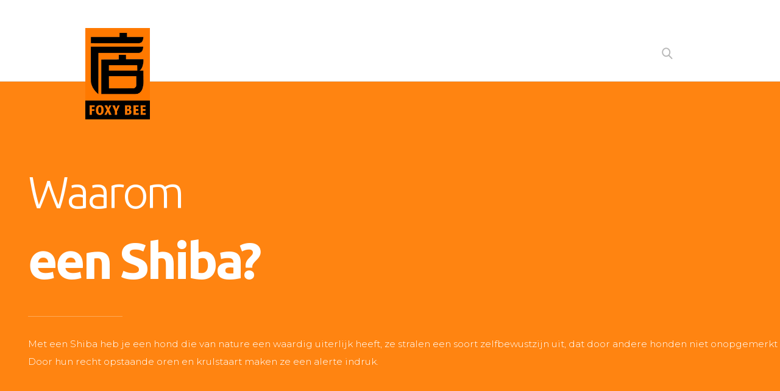

--- FILE ---
content_type: text/html; charset=UTF-8
request_url: https://www.foxybee.com/
body_size: 24290
content:
<!DOCTYPE html>
<html lang="nl-NL" class="no-js scheme_default">
<head>
			<meta charset="UTF-8">
		<meta name="viewport" content="width=device-width, initial-scale=1, maximum-scale=1">
		<meta name="format-detection" content="telephone=no">
		<link rel="profile" href="https://gmpg.org/xfn/11">
		<link rel="pingback" href="https://www.foxybee.com/xmlrpc.php">
		<title>Foxy Bee</title>
<link data-rocket-prefetch href="https://fonts.googleapis.com" rel="dns-prefetch">
<link data-rocket-prefetch href="https://www.youtube.com" rel="dns-prefetch">
<link data-rocket-prefetch href="https://analytics.wpmucdn.com" rel="dns-prefetch">
<link data-rocket-prefetch href="https://consent.cookiebot.com" rel="dns-prefetch">
<link data-rocket-prefetch href="https://consentcdn.cookiebot.com" rel="dns-prefetch">
<link data-rocket-preload as="style" href="https://fonts.googleapis.com/css?family=Open%20Sans%3A300%2C400%2C600%2C700%2C800%7CRaleway%3A100%2C200%2C300%2C400%2C500%2C600%2C700%2C800%2C900%7CDroid%20Serif%3A400%2C700%7CUbuntu%3A300%2C300i%2C400%2C400i%2C500%2C500i%2C700%2C700i%7CMontserrat%3A100%2C100i%2C200%2C200i%2C300%2C300i%2C400%2C400i%2C500%2C500i%2C600%2C600i%2C700%2C700i%2C800%2C800i%2C900%2C900i%7CUbuntu%3A400%2C300%2C700%7CMontserrat%3A300%7COpen%20Sans%3A400&#038;subset=latin%2Clatin-ext&#038;display=swap" rel="preload">
<link href="https://fonts.googleapis.com/css?family=Open%20Sans%3A300%2C400%2C600%2C700%2C800%7CRaleway%3A100%2C200%2C300%2C400%2C500%2C600%2C700%2C800%2C900%7CDroid%20Serif%3A400%2C700%7CUbuntu%3A300%2C300i%2C400%2C400i%2C500%2C500i%2C700%2C700i%7CMontserrat%3A100%2C100i%2C200%2C200i%2C300%2C300i%2C400%2C400i%2C500%2C500i%2C600%2C600i%2C700%2C700i%2C800%2C800i%2C900%2C900i%7CUbuntu%3A400%2C300%2C700%7CMontserrat%3A300%7COpen%20Sans%3A400&#038;subset=latin%2Clatin-ext&#038;display=swap" media="print" onload="this.media=&#039;all&#039;" rel="stylesheet">
<noscript><link rel="stylesheet" href="https://fonts.googleapis.com/css?family=Open%20Sans%3A300%2C400%2C600%2C700%2C800%7CRaleway%3A100%2C200%2C300%2C400%2C500%2C600%2C700%2C800%2C900%7CDroid%20Serif%3A400%2C700%7CUbuntu%3A300%2C300i%2C400%2C400i%2C500%2C500i%2C700%2C700i%7CMontserrat%3A100%2C100i%2C200%2C200i%2C300%2C300i%2C400%2C400i%2C500%2C500i%2C600%2C600i%2C700%2C700i%2C800%2C800i%2C900%2C900i%7CUbuntu%3A400%2C300%2C700%7CMontserrat%3A300%7COpen%20Sans%3A400&#038;subset=latin%2Clatin-ext&#038;display=swap"></noscript><link rel="preload" data-rocket-preload as="image" href="https://www.foxybee.com/wp-content/plugins/revslider/admin/assets/images/transparent.png" fetchpriority="high">
<meta name='robots' content='max-image-preview:large' />
<link rel='dns-prefetch' href='//fonts.googleapis.com' />
<link href='https://fonts.gstatic.com' crossorigin rel='preconnect' />
<link rel="alternate" type="application/rss+xml" title="Foxy Bee &raquo; Feed" href="https://www.foxybee.com/feed/" />
<link rel="alternate" type="application/rss+xml" title="Foxy Bee &raquo; Reactiesfeed" href="https://www.foxybee.com/comments/feed/" />
<link rel="alternate" title="oEmbed (JSON)" type="application/json+oembed" href="https://www.foxybee.com/wp-json/oembed/1.0/embed?url=https%3A%2F%2Fwww.foxybee.com%2F" />
<link rel="alternate" title="oEmbed (XML)" type="text/xml+oembed" href="https://www.foxybee.com/wp-json/oembed/1.0/embed?url=https%3A%2F%2Fwww.foxybee.com%2F&#038;format=xml" />
		<style>
			.lazyload,
			.lazyloading {
				max-width: 100%;
			}
		</style>
		<style id='wp-img-auto-sizes-contain-inline-css' type='text/css'>
img:is([sizes=auto i],[sizes^="auto," i]){contain-intrinsic-size:3000px 1500px}
/*# sourceURL=wp-img-auto-sizes-contain-inline-css */
</style>
<link property="stylesheet" rel='stylesheet' id='vc_extensions_cqbundle_adminicon-css' href='https://www.foxybee.com/wp-content/plugins/vc-extensions-bundle/css/admin_icon.css?ver=6.9' type='text/css' media='all' />
<link property="stylesheet" rel='stylesheet' id='sbi_styles-css' href='https://www.foxybee.com/wp-content/plugins/instagram-feed/css/sbi-styles.min.css?ver=6.10.0' type='text/css' media='all' />
<style id='wp-emoji-styles-inline-css' type='text/css'>

	img.wp-smiley, img.emoji {
		display: inline !important;
		border: none !important;
		box-shadow: none !important;
		height: 1em !important;
		width: 1em !important;
		margin: 0 0.07em !important;
		vertical-align: -0.1em !important;
		background: none !important;
		padding: 0 !important;
	}
/*# sourceURL=wp-emoji-styles-inline-css */
</style>
<style id='wp-block-library-inline-css' type='text/css'>
:root{--wp-block-synced-color:#7a00df;--wp-block-synced-color--rgb:122,0,223;--wp-bound-block-color:var(--wp-block-synced-color);--wp-editor-canvas-background:#ddd;--wp-admin-theme-color:#007cba;--wp-admin-theme-color--rgb:0,124,186;--wp-admin-theme-color-darker-10:#006ba1;--wp-admin-theme-color-darker-10--rgb:0,107,160.5;--wp-admin-theme-color-darker-20:#005a87;--wp-admin-theme-color-darker-20--rgb:0,90,135;--wp-admin-border-width-focus:2px}@media (min-resolution:192dpi){:root{--wp-admin-border-width-focus:1.5px}}.wp-element-button{cursor:pointer}:root .has-very-light-gray-background-color{background-color:#eee}:root .has-very-dark-gray-background-color{background-color:#313131}:root .has-very-light-gray-color{color:#eee}:root .has-very-dark-gray-color{color:#313131}:root .has-vivid-green-cyan-to-vivid-cyan-blue-gradient-background{background:linear-gradient(135deg,#00d084,#0693e3)}:root .has-purple-crush-gradient-background{background:linear-gradient(135deg,#34e2e4,#4721fb 50%,#ab1dfe)}:root .has-hazy-dawn-gradient-background{background:linear-gradient(135deg,#faaca8,#dad0ec)}:root .has-subdued-olive-gradient-background{background:linear-gradient(135deg,#fafae1,#67a671)}:root .has-atomic-cream-gradient-background{background:linear-gradient(135deg,#fdd79a,#004a59)}:root .has-nightshade-gradient-background{background:linear-gradient(135deg,#330968,#31cdcf)}:root .has-midnight-gradient-background{background:linear-gradient(135deg,#020381,#2874fc)}:root{--wp--preset--font-size--normal:16px;--wp--preset--font-size--huge:42px}.has-regular-font-size{font-size:1em}.has-larger-font-size{font-size:2.625em}.has-normal-font-size{font-size:var(--wp--preset--font-size--normal)}.has-huge-font-size{font-size:var(--wp--preset--font-size--huge)}.has-text-align-center{text-align:center}.has-text-align-left{text-align:left}.has-text-align-right{text-align:right}.has-fit-text{white-space:nowrap!important}#end-resizable-editor-section{display:none}.aligncenter{clear:both}.items-justified-left{justify-content:flex-start}.items-justified-center{justify-content:center}.items-justified-right{justify-content:flex-end}.items-justified-space-between{justify-content:space-between}.screen-reader-text{border:0;clip-path:inset(50%);height:1px;margin:-1px;overflow:hidden;padding:0;position:absolute;width:1px;word-wrap:normal!important}.screen-reader-text:focus{background-color:#ddd;clip-path:none;color:#444;display:block;font-size:1em;height:auto;left:5px;line-height:normal;padding:15px 23px 14px;text-decoration:none;top:5px;width:auto;z-index:100000}html :where(.has-border-color){border-style:solid}html :where([style*=border-top-color]){border-top-style:solid}html :where([style*=border-right-color]){border-right-style:solid}html :where([style*=border-bottom-color]){border-bottom-style:solid}html :where([style*=border-left-color]){border-left-style:solid}html :where([style*=border-width]){border-style:solid}html :where([style*=border-top-width]){border-top-style:solid}html :where([style*=border-right-width]){border-right-style:solid}html :where([style*=border-bottom-width]){border-bottom-style:solid}html :where([style*=border-left-width]){border-left-style:solid}html :where(img[class*=wp-image-]){height:auto;max-width:100%}:where(figure){margin:0 0 1em}html :where(.is-position-sticky){--wp-admin--admin-bar--position-offset:var(--wp-admin--admin-bar--height,0px)}@media screen and (max-width:600px){html :where(.is-position-sticky){--wp-admin--admin-bar--position-offset:0px}}

/*# sourceURL=wp-block-library-inline-css */
</style><style id='wp-block-paragraph-inline-css' type='text/css'>
.is-small-text{font-size:.875em}.is-regular-text{font-size:1em}.is-large-text{font-size:2.25em}.is-larger-text{font-size:3em}.has-drop-cap:not(:focus):first-letter{float:left;font-size:8.4em;font-style:normal;font-weight:100;line-height:.68;margin:.05em .1em 0 0;text-transform:uppercase}body.rtl .has-drop-cap:not(:focus):first-letter{float:none;margin-left:.1em}p.has-drop-cap.has-background{overflow:hidden}:root :where(p.has-background){padding:1.25em 2.375em}:where(p.has-text-color:not(.has-link-color)) a{color:inherit}p.has-text-align-left[style*="writing-mode:vertical-lr"],p.has-text-align-right[style*="writing-mode:vertical-rl"]{rotate:180deg}
/*# sourceURL=https://www.foxybee.com/wp-includes/blocks/paragraph/style.min.css */
</style>
<style id='global-styles-inline-css' type='text/css'>
:root{--wp--preset--aspect-ratio--square: 1;--wp--preset--aspect-ratio--4-3: 4/3;--wp--preset--aspect-ratio--3-4: 3/4;--wp--preset--aspect-ratio--3-2: 3/2;--wp--preset--aspect-ratio--2-3: 2/3;--wp--preset--aspect-ratio--16-9: 16/9;--wp--preset--aspect-ratio--9-16: 9/16;--wp--preset--color--black: #000000;--wp--preset--color--cyan-bluish-gray: #abb8c3;--wp--preset--color--white: #ffffff;--wp--preset--color--pale-pink: #f78da7;--wp--preset--color--vivid-red: #cf2e2e;--wp--preset--color--luminous-vivid-orange: #ff6900;--wp--preset--color--luminous-vivid-amber: #fcb900;--wp--preset--color--light-green-cyan: #7bdcb5;--wp--preset--color--vivid-green-cyan: #00d084;--wp--preset--color--pale-cyan-blue: #8ed1fc;--wp--preset--color--vivid-cyan-blue: #0693e3;--wp--preset--color--vivid-purple: #9b51e0;--wp--preset--gradient--vivid-cyan-blue-to-vivid-purple: linear-gradient(135deg,rgb(6,147,227) 0%,rgb(155,81,224) 100%);--wp--preset--gradient--light-green-cyan-to-vivid-green-cyan: linear-gradient(135deg,rgb(122,220,180) 0%,rgb(0,208,130) 100%);--wp--preset--gradient--luminous-vivid-amber-to-luminous-vivid-orange: linear-gradient(135deg,rgb(252,185,0) 0%,rgb(255,105,0) 100%);--wp--preset--gradient--luminous-vivid-orange-to-vivid-red: linear-gradient(135deg,rgb(255,105,0) 0%,rgb(207,46,46) 100%);--wp--preset--gradient--very-light-gray-to-cyan-bluish-gray: linear-gradient(135deg,rgb(238,238,238) 0%,rgb(169,184,195) 100%);--wp--preset--gradient--cool-to-warm-spectrum: linear-gradient(135deg,rgb(74,234,220) 0%,rgb(151,120,209) 20%,rgb(207,42,186) 40%,rgb(238,44,130) 60%,rgb(251,105,98) 80%,rgb(254,248,76) 100%);--wp--preset--gradient--blush-light-purple: linear-gradient(135deg,rgb(255,206,236) 0%,rgb(152,150,240) 100%);--wp--preset--gradient--blush-bordeaux: linear-gradient(135deg,rgb(254,205,165) 0%,rgb(254,45,45) 50%,rgb(107,0,62) 100%);--wp--preset--gradient--luminous-dusk: linear-gradient(135deg,rgb(255,203,112) 0%,rgb(199,81,192) 50%,rgb(65,88,208) 100%);--wp--preset--gradient--pale-ocean: linear-gradient(135deg,rgb(255,245,203) 0%,rgb(182,227,212) 50%,rgb(51,167,181) 100%);--wp--preset--gradient--electric-grass: linear-gradient(135deg,rgb(202,248,128) 0%,rgb(113,206,126) 100%);--wp--preset--gradient--midnight: linear-gradient(135deg,rgb(2,3,129) 0%,rgb(40,116,252) 100%);--wp--preset--font-size--small: 13px;--wp--preset--font-size--medium: 20px;--wp--preset--font-size--large: 36px;--wp--preset--font-size--x-large: 42px;--wp--preset--spacing--20: 0.44rem;--wp--preset--spacing--30: 0.67rem;--wp--preset--spacing--40: 1rem;--wp--preset--spacing--50: 1.5rem;--wp--preset--spacing--60: 2.25rem;--wp--preset--spacing--70: 3.38rem;--wp--preset--spacing--80: 5.06rem;--wp--preset--shadow--natural: 6px 6px 9px rgba(0, 0, 0, 0.2);--wp--preset--shadow--deep: 12px 12px 50px rgba(0, 0, 0, 0.4);--wp--preset--shadow--sharp: 6px 6px 0px rgba(0, 0, 0, 0.2);--wp--preset--shadow--outlined: 6px 6px 0px -3px rgb(255, 255, 255), 6px 6px rgb(0, 0, 0);--wp--preset--shadow--crisp: 6px 6px 0px rgb(0, 0, 0);}:where(.is-layout-flex){gap: 0.5em;}:where(.is-layout-grid){gap: 0.5em;}body .is-layout-flex{display: flex;}.is-layout-flex{flex-wrap: wrap;align-items: center;}.is-layout-flex > :is(*, div){margin: 0;}body .is-layout-grid{display: grid;}.is-layout-grid > :is(*, div){margin: 0;}:where(.wp-block-columns.is-layout-flex){gap: 2em;}:where(.wp-block-columns.is-layout-grid){gap: 2em;}:where(.wp-block-post-template.is-layout-flex){gap: 1.25em;}:where(.wp-block-post-template.is-layout-grid){gap: 1.25em;}.has-black-color{color: var(--wp--preset--color--black) !important;}.has-cyan-bluish-gray-color{color: var(--wp--preset--color--cyan-bluish-gray) !important;}.has-white-color{color: var(--wp--preset--color--white) !important;}.has-pale-pink-color{color: var(--wp--preset--color--pale-pink) !important;}.has-vivid-red-color{color: var(--wp--preset--color--vivid-red) !important;}.has-luminous-vivid-orange-color{color: var(--wp--preset--color--luminous-vivid-orange) !important;}.has-luminous-vivid-amber-color{color: var(--wp--preset--color--luminous-vivid-amber) !important;}.has-light-green-cyan-color{color: var(--wp--preset--color--light-green-cyan) !important;}.has-vivid-green-cyan-color{color: var(--wp--preset--color--vivid-green-cyan) !important;}.has-pale-cyan-blue-color{color: var(--wp--preset--color--pale-cyan-blue) !important;}.has-vivid-cyan-blue-color{color: var(--wp--preset--color--vivid-cyan-blue) !important;}.has-vivid-purple-color{color: var(--wp--preset--color--vivid-purple) !important;}.has-black-background-color{background-color: var(--wp--preset--color--black) !important;}.has-cyan-bluish-gray-background-color{background-color: var(--wp--preset--color--cyan-bluish-gray) !important;}.has-white-background-color{background-color: var(--wp--preset--color--white) !important;}.has-pale-pink-background-color{background-color: var(--wp--preset--color--pale-pink) !important;}.has-vivid-red-background-color{background-color: var(--wp--preset--color--vivid-red) !important;}.has-luminous-vivid-orange-background-color{background-color: var(--wp--preset--color--luminous-vivid-orange) !important;}.has-luminous-vivid-amber-background-color{background-color: var(--wp--preset--color--luminous-vivid-amber) !important;}.has-light-green-cyan-background-color{background-color: var(--wp--preset--color--light-green-cyan) !important;}.has-vivid-green-cyan-background-color{background-color: var(--wp--preset--color--vivid-green-cyan) !important;}.has-pale-cyan-blue-background-color{background-color: var(--wp--preset--color--pale-cyan-blue) !important;}.has-vivid-cyan-blue-background-color{background-color: var(--wp--preset--color--vivid-cyan-blue) !important;}.has-vivid-purple-background-color{background-color: var(--wp--preset--color--vivid-purple) !important;}.has-black-border-color{border-color: var(--wp--preset--color--black) !important;}.has-cyan-bluish-gray-border-color{border-color: var(--wp--preset--color--cyan-bluish-gray) !important;}.has-white-border-color{border-color: var(--wp--preset--color--white) !important;}.has-pale-pink-border-color{border-color: var(--wp--preset--color--pale-pink) !important;}.has-vivid-red-border-color{border-color: var(--wp--preset--color--vivid-red) !important;}.has-luminous-vivid-orange-border-color{border-color: var(--wp--preset--color--luminous-vivid-orange) !important;}.has-luminous-vivid-amber-border-color{border-color: var(--wp--preset--color--luminous-vivid-amber) !important;}.has-light-green-cyan-border-color{border-color: var(--wp--preset--color--light-green-cyan) !important;}.has-vivid-green-cyan-border-color{border-color: var(--wp--preset--color--vivid-green-cyan) !important;}.has-pale-cyan-blue-border-color{border-color: var(--wp--preset--color--pale-cyan-blue) !important;}.has-vivid-cyan-blue-border-color{border-color: var(--wp--preset--color--vivid-cyan-blue) !important;}.has-vivid-purple-border-color{border-color: var(--wp--preset--color--vivid-purple) !important;}.has-vivid-cyan-blue-to-vivid-purple-gradient-background{background: var(--wp--preset--gradient--vivid-cyan-blue-to-vivid-purple) !important;}.has-light-green-cyan-to-vivid-green-cyan-gradient-background{background: var(--wp--preset--gradient--light-green-cyan-to-vivid-green-cyan) !important;}.has-luminous-vivid-amber-to-luminous-vivid-orange-gradient-background{background: var(--wp--preset--gradient--luminous-vivid-amber-to-luminous-vivid-orange) !important;}.has-luminous-vivid-orange-to-vivid-red-gradient-background{background: var(--wp--preset--gradient--luminous-vivid-orange-to-vivid-red) !important;}.has-very-light-gray-to-cyan-bluish-gray-gradient-background{background: var(--wp--preset--gradient--very-light-gray-to-cyan-bluish-gray) !important;}.has-cool-to-warm-spectrum-gradient-background{background: var(--wp--preset--gradient--cool-to-warm-spectrum) !important;}.has-blush-light-purple-gradient-background{background: var(--wp--preset--gradient--blush-light-purple) !important;}.has-blush-bordeaux-gradient-background{background: var(--wp--preset--gradient--blush-bordeaux) !important;}.has-luminous-dusk-gradient-background{background: var(--wp--preset--gradient--luminous-dusk) !important;}.has-pale-ocean-gradient-background{background: var(--wp--preset--gradient--pale-ocean) !important;}.has-electric-grass-gradient-background{background: var(--wp--preset--gradient--electric-grass) !important;}.has-midnight-gradient-background{background: var(--wp--preset--gradient--midnight) !important;}.has-small-font-size{font-size: var(--wp--preset--font-size--small) !important;}.has-medium-font-size{font-size: var(--wp--preset--font-size--medium) !important;}.has-large-font-size{font-size: var(--wp--preset--font-size--large) !important;}.has-x-large-font-size{font-size: var(--wp--preset--font-size--x-large) !important;}
/*# sourceURL=global-styles-inline-css */
</style>

<style id='classic-theme-styles-inline-css' type='text/css'>
/*! This file is auto-generated */
.wp-block-button__link{color:#fff;background-color:#32373c;border-radius:9999px;box-shadow:none;text-decoration:none;padding:calc(.667em + 2px) calc(1.333em + 2px);font-size:1.125em}.wp-block-file__button{background:#32373c;color:#fff;text-decoration:none}
/*# sourceURL=/wp-includes/css/classic-themes.min.css */
</style>
<link property="stylesheet" rel='stylesheet' id='essential-grid-plugin-settings-css' href='https://www.foxybee.com/wp-content/plugins/essential-grid/public/assets/css/settings.css?ver=2.3.2' type='text/css' media='all' />



<link property="stylesheet" rel='stylesheet' id='tp-fontello-css' href='https://www.foxybee.com/wp-content/plugins/essential-grid/public/assets/font/fontello/css/fontello.css?ver=2.3.2' type='text/css' media='all' />
<link property="stylesheet" rel='stylesheet' id='rs-plugin-settings-css' href='https://www.foxybee.com/wp-content/plugins/revslider/public/assets/css/settings.css?ver=5.4.8.3' type='text/css' media='all' />
<style id='rs-plugin-settings-inline-css' type='text/css'>
#rs-demo-id {}
/*# sourceURL=rs-plugin-settings-inline-css */
</style>
<link property="stylesheet" rel='stylesheet' id='trx_addons-icons-css' href='https://www.foxybee.com/wp-content/plugins/trx_addons/css/font-icons/css/trx_addons_icons-embedded.css?ver=6.9' type='text/css' media='all' />
<link property="stylesheet" rel='stylesheet' id='swiperslider-css' href='https://www.foxybee.com/wp-content/plugins/trx_addons/js/swiper/swiper.min.css' type='text/css' media='all' />
<link property="stylesheet" rel='stylesheet' id='magnific-popup-css' href='https://www.foxybee.com/wp-content/plugins/trx_addons/js/magnific/magnific-popup.min.css' type='text/css' media='all' />
<link property="stylesheet" rel='stylesheet' id='trx_addons-css' href='https://www.foxybee.com/wp-content/plugins/trx_addons/css/trx_addons.css' type='text/css' media='all' />
<link property="stylesheet" rel='stylesheet' id='trx_addons-animation-css' href='https://www.foxybee.com/wp-content/plugins/trx_addons/css/trx_addons.animation.css?ver=6.9' type='text/css' media='all' />
<link property="stylesheet" rel='stylesheet' id='welsh-corgi-style-css' href='https://www.foxybee.com/wp-content/themes/welsh-corgi/style.css?ver=6.9' type='text/css' media='all' />
<link property="stylesheet" rel='stylesheet' id='js_composer_front-css' href='https://www.foxybee.com/wp-content/plugins/js_composer/assets/css/js_composer.min.css?ver=6.6.0' type='text/css' media='all' />
<link property="stylesheet" rel='stylesheet' id='bsf-Defaults-css' href='https://www.foxybee.com/wp-content/uploads/smile_fonts/Defaults/Defaults.css?ver=3.19.22' type='text/css' media='all' />
<link property="stylesheet" rel='stylesheet' id='ultimate-vc-addons-style-css' href='https://www.foxybee.com/wp-content/plugins/Ultimate_VC_Addons/assets/min-css/style.min.css?ver=3.19.22' type='text/css' media='all' />
<link property="stylesheet" rel='stylesheet' id='ultimate-vc-addons-animate-css' href='https://www.foxybee.com/wp-content/plugins/Ultimate_VC_Addons/assets/min-css/animate.min.css?ver=3.19.22' type='text/css' media='all' />
<link property="stylesheet" rel='stylesheet' id='ultimate-vc-addons-info-circle-css' href='https://www.foxybee.com/wp-content/plugins/Ultimate_VC_Addons/assets/min-css/info-circle.min.css?ver=3.19.22' type='text/css' media='all' />

<link property="stylesheet" rel='stylesheet' id='welsh-corgi-icons-css' href='https://www.foxybee.com/wp-content/themes/welsh-corgi/css/font-icons/css/fontello-embedded.css?ver=6.9' type='text/css' media='all' />
<link property="stylesheet" rel='stylesheet' id='welsh-corgi-main-css' href='https://www.foxybee.com/wp-content/themes/welsh-corgi/style.css' type='text/css' media='all' />
<link property="stylesheet" rel='stylesheet' id='welsh-corgi-styles-css' href='https://www.foxybee.com/wp-content/themes/welsh-corgi/css/__styles.css?ver=6.9' type='text/css' media='all' />
<link property="stylesheet" rel='stylesheet' id='welsh-corgi-colors-css' href='https://www.foxybee.com/wp-content/themes/welsh-corgi/css/__colors.css?ver=6.9' type='text/css' media='all' />
<link property="stylesheet" rel='stylesheet' id='mediaelement-css' href='https://www.foxybee.com/wp-includes/js/mediaelement/mediaelementplayer-legacy.min.css?ver=4.2.17' type='text/css' media='all' />
<link property="stylesheet" rel='stylesheet' id='wp-mediaelement-css' href='https://www.foxybee.com/wp-includes/js/mediaelement/wp-mediaelement.min.css?ver=6.9' type='text/css' media='all' />
<link property="stylesheet" rel='stylesheet' id='welsh-corgi-child-css' href='https://www.foxybee.com/wp-content/themes/welsh-corgi-child/style.css' type='text/css' media='all' />
<link property="stylesheet" rel='stylesheet' id='welsh-corgi-responsive-css' href='https://www.foxybee.com/wp-content/themes/welsh-corgi/css/responsive.css?ver=6.9' type='text/css' media='all' />
<script type="text/javascript" src="https://www.foxybee.com/wp-content/plugins/enable-jquery-migrate-helper/js/jquery/jquery-1.12.4-wp.js?ver=1.12.4-wp" id="jquery-core-js"></script>
<script type="text/javascript" src="https://www.foxybee.com/wp-content/plugins/enable-jquery-migrate-helper/js/jquery-migrate/jquery-migrate-1.4.1-wp.js?ver=1.4.1-wp" id="jquery-migrate-js"></script>
<script type="text/javascript" src="https://www.foxybee.com/wp-content/plugins/essential-grid/public/assets/js/jquery.esgbox.min.js?ver=2.3.2" id="themepunchboxext-js"></script>
<script type="text/javascript" src="https://www.foxybee.com/wp-content/plugins/essential-grid/public/assets/js/jquery.themepunch.tools.min.js?ver=2.3.2" id="tp-tools-js"></script>
<script type="text/javascript" src="https://www.foxybee.com/wp-content/plugins/revslider/public/assets/js/jquery.themepunch.revolution.min.js?ver=5.4.8.3" id="revmin-js"></script>
<script type="text/javascript" src="https://www.foxybee.com/wp-content/plugins/Ultimate_VC_Addons/assets/min-js/ultimate-params.min.js?ver=3.19.22" id="ultimate-vc-addons-params-js"></script>
<script type="text/javascript" src="https://www.foxybee.com/wp-content/plugins/Ultimate_VC_Addons/assets/min-js/jquery-appear.min.js?ver=3.19.22" id="ultimate-vc-addons-appear-js"></script>
<script type="text/javascript" src="https://www.foxybee.com/wp-content/plugins/Ultimate_VC_Addons/assets/min-js/info-circle.min.js?ver=3.19.22" id="ultimate-vc-addons-info-circle-js"></script>
<link rel="EditURI" type="application/rsd+xml" title="RSD" href="https://www.foxybee.com/xmlrpc.php?rsd" />
<meta name="generator" content="WordPress 6.9" />
<link rel="canonical" href="https://www.foxybee.com/" />
<link rel='shortlink' href='https://www.foxybee.com/' />
		<script type="text/javascript">
			var ajaxRevslider;
			
			jQuery(document).ready(function() {
				// CUSTOM AJAX CONTENT LOADING FUNCTION
				ajaxRevslider = function(obj) {
				
					// obj.type : Post Type
					// obj.id : ID of Content to Load
					// obj.aspectratio : The Aspect Ratio of the Container / Media
					// obj.selector : The Container Selector where the Content of Ajax will be injected. It is done via the Essential Grid on Return of Content
					
					var content = "";

					data = {};
					
					data.action = 'revslider_ajax_call_front';
					data.client_action = 'get_slider_html';
					data.token = '9c9aac254f';
					data.type = obj.type;
					data.id = obj.id;
					data.aspectratio = obj.aspectratio;
					
					// SYNC AJAX REQUEST
					jQuery.ajax({
						type:"post",
						url:"https://www.foxybee.com/wp-admin/admin-ajax.php",
						dataType: 'json',
						data:data,
						async:false,
						success: function(ret, textStatus, XMLHttpRequest) {
							if(ret.success == true)
								content = ret.data;								
						},
						error: function(e) {
							console.log(e);
						}
					});
					
					 // FIRST RETURN THE CONTENT WHEN IT IS LOADED !!
					 return content;						 
				};
				
				// CUSTOM AJAX FUNCTION TO REMOVE THE SLIDER
				var ajaxRemoveRevslider = function(obj) {
					return jQuery(obj.selector+" .rev_slider").revkill();
				};

				// EXTEND THE AJAX CONTENT LOADING TYPES WITH TYPE AND FUNCTION
				var extendessential = setInterval(function() {
					if (jQuery.fn.tpessential != undefined) {
						clearInterval(extendessential);
						if(typeof(jQuery.fn.tpessential.defaults) !== 'undefined') {
							jQuery.fn.tpessential.defaults.ajaxTypes.push({type:"revslider",func:ajaxRevslider,killfunc:ajaxRemoveRevslider,openAnimationSpeed:0.3});   
							// type:  Name of the Post to load via Ajax into the Essential Grid Ajax Container
							// func: the Function Name which is Called once the Item with the Post Type has been clicked
							// killfunc: function to kill in case the Ajax Window going to be removed (before Remove function !
							// openAnimationSpeed: how quick the Ajax Content window should be animated (default is 0.3)
						}
					}
				},30);
			});
		</script>
					<style type="text/css">
			<!--
				#page_preloader {
					background-color: #ffffff !important;				}
			-->
			</style>
					<script>
			document.documentElement.className = document.documentElement.className.replace('no-js', 'js');
		</script>
		<meta name="generator" content="Powered by WPBakery Page Builder - drag and drop page builder for WordPress."/>
<meta name="generator" content="Powered by Slider Revolution 5.4.8.3 - responsive, Mobile-Friendly Slider Plugin for WordPress with comfortable drag and drop interface." />
<link rel="icon" href="https://www.foxybee.com/wp-content/uploads/2017/09/cropped-Foxy-Bee-32x32.png" sizes="32x32" />
<link rel="icon" href="https://www.foxybee.com/wp-content/uploads/2017/09/cropped-Foxy-Bee-192x192.png" sizes="192x192" />
<link rel="apple-touch-icon" href="https://www.foxybee.com/wp-content/uploads/2017/09/cropped-Foxy-Bee-180x180.png" />
<meta name="msapplication-TileImage" content="https://www.foxybee.com/wp-content/uploads/2017/09/cropped-Foxy-Bee-270x270.png" />
<script type="text/javascript">function setREVStartSize(e){									
						try{ e.c=jQuery(e.c);var i=jQuery(window).width(),t=9999,r=0,n=0,l=0,f=0,s=0,h=0;
							if(e.responsiveLevels&&(jQuery.each(e.responsiveLevels,function(e,f){f>i&&(t=r=f,l=e),i>f&&f>r&&(r=f,n=e)}),t>r&&(l=n)),f=e.gridheight[l]||e.gridheight[0]||e.gridheight,s=e.gridwidth[l]||e.gridwidth[0]||e.gridwidth,h=i/s,h=h>1?1:h,f=Math.round(h*f),"fullscreen"==e.sliderLayout){var u=(e.c.width(),jQuery(window).height());if(void 0!=e.fullScreenOffsetContainer){var c=e.fullScreenOffsetContainer.split(",");if (c) jQuery.each(c,function(e,i){u=jQuery(i).length>0?u-jQuery(i).outerHeight(!0):u}),e.fullScreenOffset.split("%").length>1&&void 0!=e.fullScreenOffset&&e.fullScreenOffset.length>0?u-=jQuery(window).height()*parseInt(e.fullScreenOffset,0)/100:void 0!=e.fullScreenOffset&&e.fullScreenOffset.length>0&&(u-=parseInt(e.fullScreenOffset,0))}f=u}else void 0!=e.minHeight&&f<e.minHeight&&(f=e.minHeight);e.c.closest(".rev_slider_wrapper").css({height:f})					
						}catch(d){console.log("Failure at Presize of Slider:"+d)}						
					};</script>
		<style type="text/css" id="wp-custom-css">
			@media screen and (min-width: 992px) {
	.sc_layouts_logo img {
	position: absolute;
	left: 0px;
	max-height: 150px!important;
	}	
}

@media screen and (max-width: 992px) {
	.sc_layouts_logo img {
	max-height: 90px!important;
	}	
}

.columns_wrap {
	width: 100%;
	
}

.tp-static-layers {
	display: none;
}

.ff-el-form-control::placeholder {
	font-weight: normal !important;
	font-weight: normal;
	text-transform: none;
	color: #333;
	font-family: "Ubuntu",sans-serif;
}

.tp-bgimg.defaultimg{
	background-size: 100% 100% !important;
  background-position: center !important;
}

.tp-bullets{
	display: none;	
}		</style>
		<style type="text/css" data-type="vc_custom-css">.white {color: #fff;}</style><style type="text/css" data-type="vc_shortcodes-custom-css">.vc_custom_1504193656743{background-color: #ff8411 !important;}.vc_custom_1505315005312{background-color: #ff8411 !important;}.vc_custom_1592558950512{background-image: url(https://www.foxybee.com/wp-content/uploads/2020/06/Bizkid-4-scaled.jpg?id=1562) !important;background-position: center !important;background-repeat: no-repeat !important;background-size: cover !important;}.vc_custom_1594217794991{margin-top: 50px !important;}.vc_custom_1594217293834{margin-top: 50px !important;}.vc_custom_1596789491298{margin-top: 50px !important;}.vc_custom_1594217620445{margin-bottom: 50px !important;background-color: #ff8411 !important;}.vc_custom_1505818833784{padding-right: 30px !important;}.vc_custom_1505818852256{padding-left: 30px !important;}.vc_custom_1738062265791{background: rgba(10,10,10,0.21) url(https://www.foxybee.com/wp-content/uploads/2020/06/P1010689-scaled.jpg?id=1559) !important;background-position: center !important;background-repeat: no-repeat !important;background-size: cover !important;*background-color: rgb(10,10,10) !important;}.vc_custom_1738061545658{margin-top: 50px !important;margin-bottom: 50px !important;background-color: #ff8411 !important;}</style><noscript><style> .wpb_animate_when_almost_visible { opacity: 1; }</style></noscript><style type="text/css" id="trx_addons-inline-styles-inline-css">.vc_custom_1590587171270{background-color: #000000 !important;background-size: cover !important;}.vc_custom_1593160530714{background-image: url(//www.foxybee.com/wp-content/uploads/2020/06/IMG_4850-bewerkt-scaled.jpg?id=1422) !important;background-position: center right !important;background-repeat: no-repeat !important;background-size: cover !important;}.vc_custom_1591618618190{padding-top: 10px !important;padding-right: 10px !important;padding-bottom: 10px !important;padding-left: 10px !important;}</style><style>" + htmlDivCss + "</style><script id="Cookiebot" src="https://consent.cookiebot.com/uc.js" data-cbid="9d9346a8-1683-46b9-9c3b-ee50e3a33ceb" data-blockingmode="auto" type="text/javascript"></script><meta name="generator" content="WP Rocket 3.20.1.2" data-wpr-features="wpr_preconnect_external_domains wpr_oci wpr_preload_links wpr_desktop" /></head>

<body data-rsssl=1 class="home wp-singular page-template-default page page-id-326 wp-theme-welsh-corgi wp-child-theme-welsh-corgi-child preloader frontpage body_tag scheme_default blog_mode_front body_style_fullscreen  is_stream blog_style_excerpt sidebar_hide expand_content remove_margins header_type_default header_style_header-default header_position_default menu_style_top no_layout wpb-js-composer js-comp-ver-6.6.0 vc_responsive">

	
	<div  class="body_wrap">

		<div  class="page_wrap"><header  class="top_panel top_panel_default without_bg_image scheme_default"><div class="top_panel_navi sc_layouts_row sc_layouts_row_type_compact sc_layouts_row_fixed sc_layouts_row_delimiter">
	<div class="content_wrap">
		<div class="columns_wrap">
			<div class="sc_layouts_column sc_layouts_column_align_left sc_layouts_column_icons_position_left column-1_5">
				<div class="sc_layouts_item"><a class="sc_layouts_logo" href="#"><img src="https://www.foxybee.com/wp-content/uploads/2020/05/foxy_bee_logo.jpg" alt="Logo" width="402" height="567" loading="lazy"></a></div>
			</div><div class="sc_layouts_column sc_layouts_column_align_right sc_layouts_column_icons_position_left column-4_5">
				<div class="sc_layouts_item">
					<nav itemscope itemtype="http://schema.org/SiteNavigationElement" class="menu_main_nav_area sc_layouts_menu sc_layouts_menu_default sc_layouts_hide_on_mobile"><ul id="menu_main" class="sc_layouts_menu_nav menu_main_nav"><li id="menu-item-372" class="menu-item menu-item-type-custom menu-item-object-custom current-menu-item current_page_item menu-item-372"><a href="/" aria-current="page"><span>Home</span></a></li><li id="menu-item-1149" class="menu-item menu-item-type-post_type menu-item-object-page menu-item-1149"><a href="https://www.foxybee.com/over-ons/"><span>Over ons</span></a></li><li id="menu-item-2246" class="menu-item menu-item-type-custom menu-item-object-custom menu-item-has-children menu-item-2246"><a href="#"><span>Ras</span></a>
<ul class="sub-menu"><li id="menu-item-2247" class="menu-item menu-item-type-post_type menu-item-object-page menu-item-2247"><a href="https://www.foxybee.com/over-het-ras/"><span>Over het ras</span></a></li><li id="menu-item-1780" class="menu-item menu-item-type-post_type menu-item-object-page menu-item-1780"><a href="https://www.foxybee.com/over-het-ras/over-de-shiba/"><span>Over de Shiba</span></a></li><li id="menu-item-1151" class="menu-item menu-item-type-post_type menu-item-object-page menu-item-1151"><a href="https://www.foxybee.com/over-het-ras/opvoeding/"><span>Opvoeding</span></a></li><li id="menu-item-1152" class="menu-item menu-item-type-post_type menu-item-object-page menu-item-1152"><a href="https://www.foxybee.com/over-het-ras/verzorging/"><span>Verzorging</span></a></li></ul>
</li><li id="menu-item-1596" class="menu-item menu-item-type-custom menu-item-object-custom menu-item-has-children menu-item-1596"><a><span>Onze honden</span></a>
<ul class="sub-menu"><li id="menu-item-1598" class="menu-item menu-item-type-custom menu-item-object-custom menu-item-has-children menu-item-1598"><a><span>Reuen</span></a>
	<ul class="sub-menu"><li id="menu-item-1147" class="menu-item menu-item-type-post_type menu-item-object-page menu-item-1147"><a href="https://www.foxybee.com/onze-honden/reuen/bizkid/"><span>Bandit</span></a></li><li id="menu-item-1148" class="menu-item menu-item-type-post_type menu-item-object-page menu-item-1148"><a href="https://www.foxybee.com/onze-honden/reuen/bowie/"><span>Bowie</span></a></li><li id="menu-item-2354" class="menu-item menu-item-type-post_type menu-item-object-page menu-item-2354"><a href="https://www.foxybee.com/onze-honden/reuen/walter/"><span>Walter</span></a></li><li id="menu-item-2287" class="menu-item menu-item-type-post_type menu-item-object-page menu-item-2287"><a href="https://www.foxybee.com/onze-honden/reuen/benji/"><span>Benji</span></a></li></ul>
</li><li id="menu-item-1599" class="menu-item menu-item-type-custom menu-item-object-custom menu-item-has-children menu-item-1599"><a><span>Teven</span></a>
	<ul class="sub-menu"><li id="menu-item-1143" class="menu-item menu-item-type-post_type menu-item-object-page menu-item-1143"><a href="https://www.foxybee.com/onze-honden/teven/bobbi/"><span>Bobbi</span></a></li><li id="menu-item-1142" class="menu-item menu-item-type-post_type menu-item-object-page menu-item-1142"><a href="https://www.foxybee.com/onze-honden/teven/bella/"><span>Billie</span></a></li><li id="menu-item-1141" class="menu-item menu-item-type-post_type menu-item-object-page menu-item-1141"><a href="https://www.foxybee.com/onze-honden/teven/babe/"><span>Beau</span></a></li><li id="menu-item-2188" class="menu-item menu-item-type-post_type menu-item-object-page menu-item-2188"><a href="https://www.foxybee.com/onze-honden/teven/lyra/"><span>Lyra</span></a></li><li id="menu-item-1139" class="menu-item menu-item-type-post_type menu-item-object-page menu-item-1139"><a href="https://www.foxybee.com/onze-honden/teven/brendie/"><span>Brendie</span></a></li></ul>
</li><li id="menu-item-1636" class="menu-item menu-item-type-post_type menu-item-object-page menu-item-1636"><a href="https://www.foxybee.com/onze-honden/in-memoriam/"><span>In Memoriam</span></a></li></ul>
</li><li id="menu-item-1223" class="menu-item menu-item-type-post_type menu-item-object-page menu-item-1223"><a href="https://www.foxybee.com/gallerij/"><span>Galerij</span></a></li><li id="menu-item-2174" class="menu-item menu-item-type-custom menu-item-object-custom menu-item-has-children menu-item-2174"><a><span>Nestjes</span></a>
<ul class="sub-menu"><li id="menu-item-1217" class="menu-item menu-item-type-post_type menu-item-object-page menu-item-1217"><a href="https://www.foxybee.com/nestjes/s-2021/"><span>X (2025)</span></a></li><li id="menu-item-1218" class="menu-item menu-item-type-post_type menu-item-object-page menu-item-1218"><a href="https://www.foxybee.com/nestjes/t-2022/"><span>T (2022)</span></a></li><li id="menu-item-1219" class="menu-item menu-item-type-post_type menu-item-object-page menu-item-1219"><a href="https://www.foxybee.com/nestjes/u-2022/"><span>U (2022)</span></a></li><li id="menu-item-1220" class="menu-item menu-item-type-post_type menu-item-object-page menu-item-1220"><a href="https://www.foxybee.com/nestjes/v-2023/"><span>V (2023)</span></a></li><li id="menu-item-1216" class="menu-item menu-item-type-post_type menu-item-object-page menu-item-1216"><a href="https://www.foxybee.com/nestjes/w-2024/"><span>W (2024)</span></a></li></ul>
</li><li id="menu-item-1221" class="menu-item menu-item-type-post_type menu-item-object-page menu-item-1221"><a href="https://www.foxybee.com/nieuws/"><span>Nieuws</span></a></li><li id="menu-item-1222" class="menu-item menu-item-type-post_type menu-item-object-page menu-item-1222"><a href="https://www.foxybee.com/contact/"><span>Contact</span></a></li><li id="menu-item-2253" class="menu-item menu-item-type-custom menu-item-object-custom menu-item-2253"><a href="https://foxybee.com/en/"><span>&#8211;   EN</span></a></li></ul></nav>					<div class="sc_layouts_iconed_text sc_layouts_menu_mobile_button">
						<a class="sc_layouts_item_link sc_layouts_iconed_text_link" href="#">
							<span class="sc_layouts_item_icon sc_layouts_iconed_text_icon trx_addons_icon-menu"></span>
						</a>
					</div>
				</div><div class="sc_layouts_item"><div class="search_wrap search_style_fullscreen header_search">
	<div class="search_form_wrap">
		<form role="search" method="get" class="search_form" action="https://www.foxybee.com/">
			<input type="text" class="search_field" placeholder="Search" value="" name="s">
			<button type="submit" class="search_submit trx_addons_icon-search"></button>
							<a class="search_close trx_addons_icon-delete"></a>
					</form>
	</div>
	</div></div>			</div>
		</div><!-- /.sc_layouts_row -->
	</div><!-- /.content_wrap -->
</div><!-- /.top_panel_navi --></header><div  class="menu_mobile_overlay"></div>
<div  class="menu_mobile menu_mobile_fullscreen scheme_default">
	<div class="menu_mobile_inner">
		<a class="menu_mobile_close icon-cancel"></a><a class="sc_layouts_logo" href="#"><img src="https://foxybee.com/wp-content/uploads/2020/05/foxy_bee_logo-213x300.jpg" alt="Logo" loading="lazy"></a><nav itemscope itemtype="http://schema.org/SiteNavigationElement" class="menu_mobile_nav_area sc_layouts_menu sc_layouts_menu_default "><ul id="menu_mobile" class=" menu_mobile_nav"><li id="menu_mobile-item-372" class="menu-item menu-item-type-custom menu-item-object-custom current-menu-item current_page_item menu-item-372"><a href="/" aria-current="page"><span>Home</span></a></li><li id="menu_mobile-item-1149" class="menu-item menu-item-type-post_type menu-item-object-page menu-item-1149"><a href="https://www.foxybee.com/over-ons/"><span>Over ons</span></a></li><li id="menu_mobile-item-2246" class="menu-item menu-item-type-custom menu-item-object-custom menu-item-has-children menu-item-2246"><a href="#"><span>Ras</span></a>
<ul class="sub-menu"><li id="menu_mobile-item-2247" class="menu-item menu-item-type-post_type menu-item-object-page menu-item-2247"><a href="https://www.foxybee.com/over-het-ras/"><span>Over het ras</span></a></li><li id="menu_mobile-item-1780" class="menu-item menu-item-type-post_type menu-item-object-page menu-item-1780"><a href="https://www.foxybee.com/over-het-ras/over-de-shiba/"><span>Over de Shiba</span></a></li><li id="menu_mobile-item-1151" class="menu-item menu-item-type-post_type menu-item-object-page menu-item-1151"><a href="https://www.foxybee.com/over-het-ras/opvoeding/"><span>Opvoeding</span></a></li><li id="menu_mobile-item-1152" class="menu-item menu-item-type-post_type menu-item-object-page menu-item-1152"><a href="https://www.foxybee.com/over-het-ras/verzorging/"><span>Verzorging</span></a></li></ul>
</li><li id="menu_mobile-item-1596" class="menu-item menu-item-type-custom menu-item-object-custom menu-item-has-children menu-item-1596"><a><span>Onze honden</span></a>
<ul class="sub-menu"><li id="menu_mobile-item-1598" class="menu-item menu-item-type-custom menu-item-object-custom menu-item-has-children menu-item-1598"><a><span>Reuen</span></a>
	<ul class="sub-menu"><li id="menu_mobile-item-1147" class="menu-item menu-item-type-post_type menu-item-object-page menu-item-1147"><a href="https://www.foxybee.com/onze-honden/reuen/bizkid/"><span>Bandit</span></a></li><li id="menu_mobile-item-1148" class="menu-item menu-item-type-post_type menu-item-object-page menu-item-1148"><a href="https://www.foxybee.com/onze-honden/reuen/bowie/"><span>Bowie</span></a></li><li id="menu_mobile-item-2354" class="menu-item menu-item-type-post_type menu-item-object-page menu-item-2354"><a href="https://www.foxybee.com/onze-honden/reuen/walter/"><span>Walter</span></a></li><li id="menu_mobile-item-2287" class="menu-item menu-item-type-post_type menu-item-object-page menu-item-2287"><a href="https://www.foxybee.com/onze-honden/reuen/benji/"><span>Benji</span></a></li></ul>
</li><li id="menu_mobile-item-1599" class="menu-item menu-item-type-custom menu-item-object-custom menu-item-has-children menu-item-1599"><a><span>Teven</span></a>
	<ul class="sub-menu"><li id="menu_mobile-item-1143" class="menu-item menu-item-type-post_type menu-item-object-page menu-item-1143"><a href="https://www.foxybee.com/onze-honden/teven/bobbi/"><span>Bobbi</span></a></li><li id="menu_mobile-item-1142" class="menu-item menu-item-type-post_type menu-item-object-page menu-item-1142"><a href="https://www.foxybee.com/onze-honden/teven/bella/"><span>Billie</span></a></li><li id="menu_mobile-item-1141" class="menu-item menu-item-type-post_type menu-item-object-page menu-item-1141"><a href="https://www.foxybee.com/onze-honden/teven/babe/"><span>Beau</span></a></li><li id="menu_mobile-item-2188" class="menu-item menu-item-type-post_type menu-item-object-page menu-item-2188"><a href="https://www.foxybee.com/onze-honden/teven/lyra/"><span>Lyra</span></a></li><li id="menu_mobile-item-1139" class="menu-item menu-item-type-post_type menu-item-object-page menu-item-1139"><a href="https://www.foxybee.com/onze-honden/teven/brendie/"><span>Brendie</span></a></li></ul>
</li><li id="menu_mobile-item-1636" class="menu-item menu-item-type-post_type menu-item-object-page menu-item-1636"><a href="https://www.foxybee.com/onze-honden/in-memoriam/"><span>In Memoriam</span></a></li></ul>
</li><li id="menu_mobile-item-1223" class="menu-item menu-item-type-post_type menu-item-object-page menu-item-1223"><a href="https://www.foxybee.com/gallerij/"><span>Galerij</span></a></li><li id="menu_mobile-item-2174" class="menu-item menu-item-type-custom menu-item-object-custom menu-item-has-children menu-item-2174"><a><span>Nestjes</span></a>
<ul class="sub-menu"><li id="menu_mobile-item-1217" class="menu-item menu-item-type-post_type menu-item-object-page menu-item-1217"><a href="https://www.foxybee.com/nestjes/s-2021/"><span>X (2025)</span></a></li><li id="menu_mobile-item-1218" class="menu-item menu-item-type-post_type menu-item-object-page menu-item-1218"><a href="https://www.foxybee.com/nestjes/t-2022/"><span>T (2022)</span></a></li><li id="menu_mobile-item-1219" class="menu-item menu-item-type-post_type menu-item-object-page menu-item-1219"><a href="https://www.foxybee.com/nestjes/u-2022/"><span>U (2022)</span></a></li><li id="menu_mobile-item-1220" class="menu-item menu-item-type-post_type menu-item-object-page menu-item-1220"><a href="https://www.foxybee.com/nestjes/v-2023/"><span>V (2023)</span></a></li><li id="menu_mobile-item-1216" class="menu-item menu-item-type-post_type menu-item-object-page menu-item-1216"><a href="https://www.foxybee.com/nestjes/w-2024/"><span>W (2024)</span></a></li></ul>
</li><li id="menu_mobile-item-1221" class="menu-item menu-item-type-post_type menu-item-object-page menu-item-1221"><a href="https://www.foxybee.com/nieuws/"><span>Nieuws</span></a></li><li id="menu_mobile-item-1222" class="menu-item menu-item-type-post_type menu-item-object-page menu-item-1222"><a href="https://www.foxybee.com/contact/"><span>Contact</span></a></li><li id="menu_mobile-item-2253" class="menu-item menu-item-type-custom menu-item-object-custom menu-item-2253"><a href="https://foxybee.com/en/"><span>&#8211;   EN</span></a></li></ul></nav><div class="search_wrap search_style_normal search_mobile">
	<div class="search_form_wrap">
		<form role="search" method="get" class="search_form" action="https://www.foxybee.com/">
			<input type="text" class="search_field" placeholder="Search" value="" name="s">
			<button type="submit" class="search_submit trx_addons_icon-search"></button>
					</form>
	</div>
	</div><div class="socials_mobile"><a target="_blank" href="https://www.facebook.com/groups/2531566067132287/" class="social_item social_item_style_icons social_item_type_icons"><span class="social_icon social_facebook"><span class="icon-facebook"></span></span></a><a target="_blank" href="https://www.instagram.com/nancy_van_rattingen/" class="social_item social_item_style_icons social_item_type_icons"><span class="social_icon social_instagramm"><span class="icon-instagramm"></span></span></a></div>	</div>
</div>

			<div  class="page_content_wrap">

				
									

					<div class="content">
						
<article id="post-326" class="post_item_single post_type_page post-326 page type-page status-publish hentry">

	
	<div class="post_content entry-content">
		<div data-vc-full-width="true" data-vc-full-width-init="false" data-vc-stretch-content="true" class="vc_row wpb_row vc_row-fluid vc_row-no-padding"><div class="wpb_column vc_column_container vc_col-sm-12 sc_layouts_column_icons_position_left"><div class="vc_column-inner"><div class="wpb_wrapper">
<div id="rev_slider_2_1_wrapper" class="rev_slider_wrapper fullscreen-container" data-source="gallery" style="background:transparent;padding:0px;">
<!-- START REVOLUTION SLIDER 5.4.8.3 fullscreen mode -->
	<div id="rev_slider_2_1" class="rev_slider fullscreenbanner" style="display:none;" data-version="5.4.8.3">
<ul>	<!-- SLIDE  -->
	<li data-index="rs-5" data-transition="fade" data-slotamount="default" data-hideafterloop="0" data-hideslideonmobile="off"  data-easein="default" data-easeout="default" data-masterspeed="300"  data-thumb="https://foxybee.mpodevelop.nl/wp-content/"  data-rotate="0"  data-saveperformance="off"  data-title="Slide" data-param1="" data-param2="" data-param3="" data-param4="" data-param5="" data-param6="" data-param7="" data-param8="" data-param9="" data-param10="" data-description="">
		<!-- MAIN IMAGE -->
		<img fetchpriority="high" decoding="async" src="https://www.foxybee.com/wp-content/plugins/revslider/admin/assets/images/transparent.png"  alt="" title="Foxy Bee Brendie vrijstaand"  width="508" height="491" data-bgposition="left center" data-bgfit="50% 70%" data-bgrepeat="no-repeat" class="rev-slidebg" data-no-retina>
		<!-- LAYERS -->

		<!-- LAYER NR. 1 -->
		<div class="tp-caption   tp-resizeme" 
			 id="slide-5-layer-1" 
			 data-x="['left','center','center','center']" data-hoffset="['554','-10','0','0']" 
			 data-y="['middle','middle','middle','middle']" data-voffset="['-174','73','52','-14']" 
						data-fontsize="['105','84','84','65']"
			data-lineheight="['105','84','84','65']"
			data-fontweight="['400','400','400','300']"
			data-width="none"
			data-height="none"
			data-whitespace="nowrap"
 
			data-type="text" 
			data-responsive_offset="on" 
			data-wrapper_class="sc_item_title" 

			data-frames='[{"delay":700,"speed":1000,"frame":"0","from":"y:-50px;opacity:0;","to":"o:1;","ease":"Power3.easeInOut"},{"delay":"wait","speed":300,"frame":"999","to":"opacity:0;","ease":"Power3.easeInOut"}]'
			data-textAlign="['inherit','inherit','inherit','center']"
			data-paddingtop="[0,0,0,0]"
			data-paddingright="[0,0,0,0]"
			data-paddingbottom="[0,0,0,0]"
			data-paddingleft="[0,0,0,0]"

			style="z-index: 5; white-space: nowrap; font-size: 105px; line-height: 105px; font-weight: 400; color: #ff8411; letter-spacing: -4px;font-family:Ubuntu;">Foxy Bee </div>

		<!-- LAYER NR. 2 -->
		<div class="tp-caption   tp-resizeme" 
			 id="slide-5-layer-2" 
			 data-x="['right','center','center','center']" data-hoffset="['0','3','0','0']" 
			 data-y="['middle','middle','middle','middle']" data-voffset="['9','200','195','87']" 
						data-fontsize="['120','60','70','60']"
			data-lineheight="['120','','96','70']"
			data-letterspacing="['-5','1','-5','-5']"
			data-width="['696','none','none','400']"
			data-height="['none','194','none','none']"
			data-whitespace="['nowrap','nowrap','nowrap','normal']"
 
			data-type="text" 
			data-responsive_offset="on" 
			data-wrapper_class="sc_item_title" 

			data-frames='[{"delay":700,"speed":1000,"frame":"0","from":"x:50px;opacity:0;","to":"o:1;","ease":"Power3.easeInOut"},{"delay":"wait","speed":300,"frame":"999","to":"opacity:0;","ease":"Power3.easeInOut"}]'
			data-textAlign="['inherit','inherit','inherit','center']"
			data-paddingtop="[0,0,0,0]"
			data-paddingright="[0,0,0,0]"
			data-paddingbottom="[0,0,0,0]"
			data-paddingleft="[0,0,0,0]"

			style="z-index: 6; min-width: 696px; max-width: 696px; white-space: nowrap; font-size: 120px; line-height: 120px; font-weight: 700; color: #222222; letter-spacing: -5px;font-family:Ubuntu;"><i style="color: #222!important;">Home of the</i> <br>Shiba </div>

		<!-- LAYER NR. 3 -->
		<div class="tp-caption   tp-resizeme" 
			 id="slide-5-layer-3" 
			 data-x="['left','center','center','center']" data-hoffset="['567','0','0','0']" 
			 data-y="['middle','bottom','middle','bottom']" data-voffset="['246','-59','366','15']" 
						data-fontsize="['18','18','18','20']"
			data-width="['502','962','590','374']"
			data-height="['171','138','137','171']"
			data-whitespace="normal"
 
			data-type="text" 
			data-responsive_offset="on" 
			data-wrapper_class="sc_item_title" 

			data-frames='[{"delay":700,"speed":1000,"frame":"0","from":"y:50px;opacity:0;","to":"o:1;","ease":"Power3.easeInOut"},{"delay":"wait","speed":300,"frame":"999","to":"opacity:0;","ease":"Power3.easeInOut"}]'
			data-textAlign="['inherit','inherit','inherit','inherit']"
			data-paddingtop="[0,0,0,0]"
			data-paddingright="[0,0,0,0]"
			data-paddingbottom="[0,0,0,0]"
			data-paddingleft="[0,0,0,0]"

			style="z-index: 7; min-width: 502px; max-width: 502px; max-width: 171px; max-width: 171px; white-space: normal; font-size: 18px; line-height: 34px; font-weight: 300; color: #000000; letter-spacing: 0px;font-family:Montserrat;">Als fokker sinds 2004 streef ik ernaar gezonde en karaktervolle Shiba’s te fokken, die sociaal en aanhankelijk zijn, maar niet slaafs of onderdanig. Als dit je aanspreekt, lees dan verder. </div>

		<!-- LAYER NR. 4 -->
		<div class="tp-caption   tp-resizeme" 
			 id="slide-5-layer-5" 
			 data-x="['center','center','center','center']" data-hoffset="['-363','0','0','0']" 
			 data-y="['top','top','top','top']" data-voffset="['171','0','18','43']" 
						data-width="none"
			data-height="none"
			data-whitespace="nowrap"
 
			data-type="image" 
			data-responsive_offset="on" 

			data-frames='[{"delay":10,"speed":300,"frame":"0","from":"opacity:0;","to":"o:1;","ease":"Power3.easeInOut"},{"delay":"wait","speed":300,"frame":"999","to":"opacity:0;","ease":"Power3.easeInOut"}]'
			data-textAlign="['inherit','inherit','inherit','inherit']"
			data-paddingtop="[0,0,0,0]"
			data-paddingright="[0,0,0,0]"
			data-paddingbottom="[0,0,0,0]"
			data-paddingleft="[0,0,0,0]"

			style="z-index: 8;"><img decoding="async" src="https://www.foxybee.com/wp-content/uploads/2020/06/Foxy-Bee-Brendie-vrijstaand-1.png" alt="" data-ww="['526px','466px','526px','309px']" data-hh="['509px','451px','509px','299px']" width="508" height="491" data-no-retina loading="lazy"> </div>
	</li>
</ul>
<div style="" class="tp-static-layers">

		<!-- LAYER NR. 5 -->
		<div class="tp-caption   tp-resizeme tp-static-layer" 
			 id="slider-2-layer-8" 
			 data-x="['left','left','left','left']" data-hoffset="['50','50','50','50']" 
			 data-y="['middle','middle','middle','middle']" data-voffset="['-75','-75','-75','-75']" 
						data-width="33"
			data-height="none"
			data-whitespace="nowrap"
			data-visibility="['on','on','off','off']"
 
			data-type="text" 
			data-basealign="slide" 
			data-responsive_offset="on" 

			data-startslide="0" 
			data-endslide="0" 
			data-frames='[{"delay":10,"speed":300,"frame":"0","from":"opacity:0;","to":"o:1;","ease":"Power3.easeInOut"},{"delay":"wait","speed":300,"frame":"999","to":"opacity:0;","ease":"Power3.easeInOut"}]'
			data-textAlign="['inherit','inherit','inherit','inherit']"
			data-paddingtop="[0,0,0,0]"
			data-paddingright="[0,0,0,0]"
			data-paddingbottom="[0,0,0,0]"
			data-paddingleft="[0,0,0,0]"

			style="z-index: 21; min-width: 33px; max-width: 33px; white-space: nowrap; font-size: 33px; line-height: 33px; font-weight: 400; color: #000000; letter-spacing: 0px;font-family:Open Sans;"><a href="https://business.facebook.com/ThemeRexStudio/" class="icon-facebook-1"></a> </div>

		<!-- LAYER NR. 6 -->
		<div class="tp-caption   tp-resizeme tp-static-layer" 
			 id="slider-2-layer-7" 
			 data-x="['left','left','left','left']" data-hoffset="['50','50','50','50']" 
			 data-y="['middle','middle','middle','middle']" data-voffset="['-25','-25','-25','-25']" 
						data-width="33"
			data-height="none"
			data-whitespace="nowrap"
			data-visibility="['on','on','off','off']"
 
			data-type="text" 
			data-basealign="slide" 
			data-responsive_offset="on" 

			data-startslide="0" 
			data-endslide="0" 
			data-frames='[{"delay":10,"speed":300,"frame":"0","from":"opacity:0;","to":"o:1;","ease":"Power3.easeInOut"},{"delay":"wait","speed":300,"frame":"999","to":"opacity:0;","ease":"Power3.easeInOut"}]'
			data-textAlign="['inherit','inherit','inherit','inherit']"
			data-paddingtop="[0,0,0,0]"
			data-paddingright="[0,0,0,0]"
			data-paddingbottom="[0,0,0,0]"
			data-paddingleft="[0,0,0,0]"

			style="z-index: 22; min-width: 33px; max-width: 33px; white-space: nowrap; font-size: 33px; line-height: 33px; font-weight: 400; color: #000000; letter-spacing: 0px;font-family:Open Sans;"><a href="https://twitter.com/ThemeREX_net" class="icon-twitter-1"></a> </div>

		<!-- LAYER NR. 7 -->
		<div class="tp-caption   tp-resizeme tp-static-layer" 
			 id="slider-2-layer-5" 
			 data-x="['left','left','left','left']" data-hoffset="['50','50','50','50']" 
			 data-y="['middle','middle','middle','middle']" data-voffset="['25','25','25','25']" 
						data-width="33"
			data-height="none"
			data-whitespace="nowrap"
			data-visibility="['on','on','off','off']"
 
			data-type="text" 
			data-basealign="slide" 
			data-responsive_offset="on" 

			data-startslide="0" 
			data-endslide="0" 
			data-frames='[{"delay":10,"speed":300,"frame":"0","from":"opacity:0;","to":"o:1;","ease":"Power3.easeInOut"},{"delay":"wait","speed":300,"frame":"999","to":"opacity:0;","ease":"Power3.easeInOut"}]'
			data-textAlign="['inherit','inherit','inherit','inherit']"
			data-paddingtop="[0,0,0,0]"
			data-paddingright="[0,0,0,0]"
			data-paddingbottom="[0,0,0,0]"
			data-paddingleft="[0,0,0,0]"

			style="z-index: 23; min-width: 33px; max-width: 33px; white-space: nowrap; font-size: 33px; line-height: 33px; font-weight: 400; color: #000000; letter-spacing: 0px;font-family:Open Sans;"><a href="#" class="icon-vimeo"></a> </div>

		<!-- LAYER NR. 8 -->
		<div class="tp-caption   tp-resizeme tp-static-layer" 
			 id="slider-2-layer-9" 
			 data-x="['left','left','left','left']" data-hoffset="['50','50','50','50']" 
			 data-y="['middle','middle','middle','middle']" data-voffset="['75','75','75','75']" 
						data-width="33"
			data-height="none"
			data-whitespace="nowrap"
			data-visibility="['on','on','off','off']"
 
			data-type="text" 
			data-basealign="slide" 
			data-responsive_offset="on" 

			data-startslide="0" 
			data-endslide="0" 
			data-frames='[{"delay":10,"speed":300,"frame":"0","from":"opacity:0;","to":"o:1;","ease":"Power3.easeInOut"},{"delay":"wait","speed":300,"frame":"999","to":"opacity:0;","ease":"Power3.easeInOut"}]'
			data-textAlign="['inherit','inherit','inherit','inherit']"
			data-paddingtop="[0,0,0,0]"
			data-paddingright="[0,0,0,0]"
			data-paddingbottom="[0,0,0,0]"
			data-paddingleft="[0,0,0,0]"

			style="z-index: 24; min-width: 33px; max-width: 33px; white-space: nowrap; font-size: 33px; line-height: 33px; font-weight: 400; color: #000000; letter-spacing: 0px;font-family:Open Sans;"><a href="#" class="icon-tumblr-1"></a> </div>
</div>
<div class="tp-bannertimer tp-bottom" style="visibility: hidden !important;"></div>	</div>
<script>var htmlDiv = document.getElementById("rs-plugin-settings-inline-css"); var htmlDivCss="";
				if(htmlDiv) {
					htmlDiv.innerHTML = htmlDiv.innerHTML + htmlDivCss;
				}else{
					var htmlDiv = document.createElement("div");
					htmlDiv.innerHTML = "";
					document.getElementsByTagName("head")[0].appendChild(htmlDiv.childNodes[0]);
				}
			</script>
		<script type="text/javascript">
if (setREVStartSize!==undefined) setREVStartSize(
	{c: '#rev_slider_2_1', responsiveLevels: [1240,1024,778,480], gridwidth: [1250,1024,778,480], gridheight: [868,768,960,720], sliderLayout: 'fullscreen', fullScreenAutoWidth:'off', fullScreenAlignForce:'off', fullScreenOffsetContainer:'', fullScreenOffset:''});
			
var revapi2,
	tpj;	
(function() {			
	if (!/loaded|interactive|complete/.test(document.readyState)) document.addEventListener("DOMContentLoaded",onLoad); else onLoad();	
	function onLoad() {				
		if (tpj===undefined) { tpj = jQuery; if("off" == "on") tpj.noConflict();}
	if(tpj("#rev_slider_2_1").revolution == undefined){
		revslider_showDoubleJqueryError("#rev_slider_2_1");
	}else{
		revapi2 = tpj("#rev_slider_2_1").show().revolution({
			sliderType:"standard",
			jsFileLocation:"//www.foxybee.com/wp-content/plugins/revslider/public/assets/js/",
			sliderLayout:"fullscreen",
			dottedOverlay:"none",
			delay:9000,
			navigation: {
				keyboardNavigation:"off",
				keyboard_direction: "horizontal",
				mouseScrollNavigation:"off",
 							mouseScrollReverse:"default",
				onHoverStop:"off",
				touch:{
					touchenabled:"on",
					touchOnDesktop:"on",
					swipe_threshold: 75,
					swipe_min_touches: 1,
					swipe_direction: "horizontal",
					drag_block_vertical: false
				}
			},
			responsiveLevels:[1240,1024,778,480],
			visibilityLevels:[1240,1024,778,480],
			gridwidth:[1250,1024,778,480],
			gridheight:[868,768,960,720],
			lazyType:"none",
			shadow:0,
			spinner:"spinner0",
			stopLoop:"off",
			stopAfterLoops:-1,
			stopAtSlide:-1,
			shuffle:"off",
			autoHeight:"off",
			fullScreenAutoWidth:"off",
			fullScreenAlignForce:"off",
			fullScreenOffsetContainer: "",
			fullScreenOffset: "",
			disableProgressBar:"on",
			hideThumbsOnMobile:"off",
			hideSliderAtLimit:0,
			hideCaptionAtLimit:0,
			hideAllCaptionAtLilmit:0,
			debugMode:false,
			fallbacks: {
				simplifyAll:"off",
				nextSlideOnWindowFocus:"off",
				disableFocusListener:false,
			}
		});
	}; /* END OF revapi call */
	
 }; /* END OF ON LOAD FUNCTION */
}()); /* END OF WRAPPING FUNCTION */
</script>
		</div><!-- END REVOLUTION SLIDER --></div></div></div></div><div class="vc_row-full-width vc_clearfix"></div><div data-vc-full-width="true" data-vc-full-width-init="false" data-vc-stretch-content="true" class="vc_row wpb_row vc_row-fluid vc_custom_1504193656743 vc_row-has-fill vc_row-no-padding vc_row-o-equal-height vc_row-o-content-middle vc_row-flex"><div class="wpb_column vc_column_container vc_col-sm-6 vc_col-has-fill sc_layouts_column_icons_position_left"><div class="vc_column-inner vc_custom_1592558950512"><div class="wpb_wrapper"></div></div></div><div class="wpb_column vc_column_container vc_col-sm-6 sc_layouts_column_icons_position_left"><div class="vc_column-inner"><div class="wpb_wrapper"><div id="sc_content_611766954"
		class="sc_content color_style_default scheme_dark sc_content_default sc_content_width_90p sc_float_left sc_padding_large"><div class="sc_content_container"><div class="vc_empty_space"   style="height: 2.5em"><span class="vc_empty_space_inner"></span></div><div id="sc_title_358772101"
		class="sc_title color_style_default sc_title_default"><h2 class="sc_item_title sc_title_title sc_align_left sc_item_title_style_default sc_item_title_tag"><b>Waarom</b></h2></div><!-- /.sc_title --><div id="sc_title_653280970"
		class="sc_title color_style_default sc_title_default"><h1 class="sc_item_title sc_title_title sc_align_left sc_item_title_style_default sc_item_title_tag">een Shiba?</h1><div class="sc_item_descr sc_title_descr sc_align_left"><p>Met een Shiba heb je een hond die van nature een waardig uiterlijk heeft, ze stralen een soort zelfbewustzijn uit, dat door andere honden niet onopgemerkt blijft. Door hun recht opstaande oren en krulstaart maken ze een alerte indruk.</p>
</div></div><!-- /.sc_title --><div class="vc_empty_space"   style="height: 3.3em"><span class="vc_empty_space_inner"></span></div></div></div><!-- /.sc_content --></div></div></div></div><div class="vc_row-full-width vc_clearfix"></div><div class="vc_row wpb_row vc_row-fluid"><div class="wpb_column vc_column_container vc_col-sm-12 sc_layouts_column_icons_position_left"><div class="vc_column-inner"><div class="wpb_wrapper"><div class="vc_row wpb_row vc_inner vc_row-fluid"><div class="wpb_column vc_column_container vc_col-sm-12 sc_layouts_column_icons_position_left"><div class="vc_column-inner"><div class="wpb_wrapper">
	<div class="wpb_text_column wpb_content_element  vc_custom_1594217794991" >
		<div class="wpb_wrapper">
			<h2 style="text-align: center;"><span style="color: #ff8411;">Nieuws</span></h2>

		</div>
	</div>

	<div class="wpb_text_column wpb_content_element  vc_custom_1594217293834" >
		<div class="wpb_wrapper">
			<p style="text-align: center;">Benieuwd op welke shows je ons kunt ontmoeten of wanneer wij weer een nieuw nestje hebben?</p>

		</div>
	</div>
<div class="sc_blogger color_style_default sc_blogger_default  vc_custom_1596789491298"><div class="sc_blogger_slider sc_item_slider slider_swiper_outer slider_outer slider_outer_nocontrols slider_outer_nopagination slider_outer_one">
	<div class="slider_container swiper-slider-container slider_swiper slider_noresize slider_nocontrols slider_nopagination slider_one" data-slides-min-width="220" data-pagination="bullets">
		<div class="slides slider-wrapper swiper-wrapper sc_item_columns_1"><div class="slider-slide swiper-slide"><div class="sc_blogger_item post_format_standard post-2863 post type-post status-publish format-standard has-post-thumbnail hentry category-geen-onderdeel-van-een-categorie"><div class="post_featured with_thumb hover_icon sc_blogger_item_featured"><img decoding="async" width="790" height="444" src="https://www.foxybee.com/wp-content/uploads/2025/08/Foxy-bee-Walter-BIS1-790x444.jpg" class="attachment-welsh-corgi-thumb-big size-welsh-corgi-thumb-big wp-post-image" alt="Walter BIS op de Dulle Griet (BE) 2025" srcset="https://www.foxybee.com/wp-content/uploads/2025/08/Foxy-bee-Walter-BIS1-790x444.jpg 790w, https://www.foxybee.com/wp-content/uploads/2025/08/Foxy-bee-Walter-BIS1-1170x658.jpg 1170w, https://www.foxybee.com/wp-content/uploads/2025/08/Foxy-bee-Walter-BIS1-370x208.jpg 370w, https://www.foxybee.com/wp-content/uploads/2025/08/Foxy-bee-Walter-BIS1-270x152.jpg 270w" sizes="(max-width: 790px) 100vw, 790px" loading="lazy" /><div class="mask"></div><div class="icons"><a href="https://www.foxybee.com/walter-bis-op-de-dulle-griet-be-2025/" aria-hidden="true" class="icon-search-alt"></a></div></div><div class="sc_blogger_item_content entry-content"><div class="sc_blogger_item_header entry-header"><h5 class="sc_blogger_item_title entry-title"><a href="https://www.foxybee.com/walter-bis-op-de-dulle-griet-be-2025/" rel="bookmark">Walter BIS op de Dulle Griet (BE) 2025</a></h5><div class="post_meta">						<span class="post_meta_item post_date"><a href="https://www.foxybee.com/walter-bis-op-de-dulle-griet-be-2025/">05/08/2025</a></span>
						 <a href="#" class="post_meta_item post_counters_item post_counters_likes trx_addons_icon-heart-empty enabled"
					title="Like"
					data-postid="2863"
					data-likes="0"
					data-title-like="Like"
					data-title-dislike="Dislike"><span class="post_counters_number">0</span><span class="post_counters_label">Likes</span></a> </div><!-- .post_meta --></div><!-- .entry-header --><div class="sc_blogger_item_excerpt">
				<div class="sc_blogger_item_excerpt_text">
					<p>Op de Dulle Griet (BE) 2025 werd Walter de hoogst mogelijke prijs gegeven: eerst BOB, daarna BIG en toen BEST IN SHOW!!! Keurmeester Marie-Josée Melchior (LU).</p>
				</div>
				<div class="sc_blogger_item_button sc_item_button"><a href="https://www.foxybee.com/walter-bis-op-de-dulle-griet-be-2025/" class="sc_button sc_button_simple">Read more</a></div></div><!-- .sc_blogger_item_excerpt --></div><!-- .entry-content --></div><!-- .sc_blogger_item --></div><div class="slider-slide swiper-slide"><div class="sc_blogger_item post_format_standard post-2050 post type-post status-publish format-standard hentry category-nieuws"><div class="post_featured with_thumb hover_icon sc_blogger_item_featured"></div><div class="sc_blogger_item_content entry-content"><div class="sc_blogger_item_header entry-header"><h5 class="sc_blogger_item_title entry-title"><a href="https://www.foxybee.com/kcm/" rel="bookmark">KCM NVAI op 28 juni 2025!</a></h5><div class="post_meta">						<span class="post_meta_item post_date"><a href="https://www.foxybee.com/kcm/">27/03/2023</a></span>
						 <a href="https://www.foxybee.com/kcm/#respond" class="post_meta_item post_counters_item post_counters_comments trx_addons_icon-comment"><span class="post_counters_number">0</span><span class="post_counters_label">Comments</span></a>  <a href="#" class="post_meta_item post_counters_item post_counters_likes trx_addons_icon-heart-empty enabled"
					title="Like"
					data-postid="2050"
					data-likes="8"
					data-title-like="Like"
					data-title-dislike="Dislike"><span class="post_counters_number">8</span><span class="post_counters_label">Likes</span></a> </div><!-- .post_meta --></div><!-- .entry-header --><div class="sc_blogger_item_excerpt">
				<div class="sc_blogger_item_excerpt_text">
									</div>
				<div class="sc_blogger_item_button sc_item_button"><a href="https://www.foxybee.com/kcm/" class="sc_button sc_button_simple">Read more</a></div></div><!-- .sc_blogger_item_excerpt --></div><!-- .entry-content --></div><!-- .sc_blogger_item --></div><div class="slider-slide swiper-slide"><div class="sc_blogger_item post_format_standard post-1545 post type-post status-publish format-standard has-post-thumbnail hentry category-nieuws"><div class="post_featured with_thumb hover_icon sc_blogger_item_featured"><img loading="lazy" decoding="async" width="790" height="444" src="https://www.foxybee.com/wp-content/uploads/2025/01/Shiba-WOW-790x444.jpg" class="attachment-welsh-corgi-thumb-big size-welsh-corgi-thumb-big wp-post-image" alt="Foxy Bee Kennel #2 in NL 2024" srcset="https://www.foxybee.com/wp-content/uploads/2025/01/Shiba-WOW-790x444.jpg 790w, https://www.foxybee.com/wp-content/uploads/2025/01/Shiba-WOW-1170x658.jpg 1170w, https://www.foxybee.com/wp-content/uploads/2025/01/Shiba-WOW-370x208.jpg 370w, https://www.foxybee.com/wp-content/uploads/2025/01/Shiba-WOW-270x152.jpg 270w" sizes="auto, (max-width: 790px) 100vw, 790px" /><div class="mask"></div><div class="icons"><a href="https://www.foxybee.com/foxy-bee-kennel-2-in-nl-2024/" aria-hidden="true" class="icon-search-alt"></a></div></div><div class="sc_blogger_item_content entry-content"><div class="sc_blogger_item_header entry-header"><h5 class="sc_blogger_item_title entry-title"><a href="https://www.foxybee.com/foxy-bee-kennel-2-in-nl-2024/" rel="bookmark">Foxy Bee Kennel #2 in NL 2024</a></h5><div class="post_meta">						<span class="post_meta_item post_date"><a href="https://www.foxybee.com/foxy-bee-kennel-2-in-nl-2024/">06/09/2022</a></span>
						 <a href="https://www.foxybee.com/foxy-bee-kennel-2-in-nl-2024/#respond" class="post_meta_item post_counters_item post_counters_comments trx_addons_icon-comment"><span class="post_counters_number">0</span><span class="post_counters_label">Comments</span></a>  <a href="#" class="post_meta_item post_counters_item post_counters_likes trx_addons_icon-heart-empty enabled"
					title="Like"
					data-postid="1545"
					data-likes="2"
					data-title-like="Like"
					data-title-dislike="Dislike"><span class="post_counters_number">2</span><span class="post_counters_label">Likes</span></a> </div><!-- .post_meta --></div><!-- .entry-header --><div class="sc_blogger_item_excerpt">
				<div class="sc_blogger_item_excerpt_text">
									</div>
				<div class="sc_blogger_item_button sc_item_button"><a href="https://www.foxybee.com/foxy-bee-kennel-2-in-nl-2024/" class="sc_button sc_button_simple">Read more</a></div></div><!-- .sc_blogger_item_excerpt --></div><!-- .entry-content --></div><!-- .sc_blogger_item --></div></div></div></div></div><!-- /.sc_blogger --><div class="sc_item_button sc_button_wrap sc_align_center"><a href="/nieuws/" id="sc_button_219494920" class="sc_button color_style_default sc_button_default  vc_custom_1594217620445 sc_button_size_normal sc_button_icon_left"><span class="sc_button_text sc_align_center"><span class="sc_button_title">Bekijk al het nieuws</span></span><!-- /.sc_button_text --></a><!-- /.sc_button --></div><!-- /.sc_item_button --></div></div></div></div></div></div></div></div><div class="vc_row wpb_row vc_row-fluid"><div class="wpb_column vc_column_container vc_col-sm-12 sc_layouts_column_icons_position_left"><div class="vc_column-inner"><div class="wpb_wrapper"><div class="sc_layouts sc_layouts_default sc_layouts_658"><div data-vc-full-width="true" data-vc-full-width-init="false" data-vc-stretch-content="true" class="vc_row wpb_row vc_row-fluid vc_custom_1590587171270 vc_row-has-fill vc_row-no-padding vc_row-o-equal-height vc_row-o-content-middle vc_row-flex"><div class="wpb_column vc_column_container vc_col-sm-6 vc_col-has-fill sc_layouts_column_icons_position_left"><div class="vc_column-inner vc_custom_1593160530714"><div class="wpb_wrapper"></div></div></div><div class="wpb_column vc_column_container vc_col-sm-6 sc_layouts_column_icons_position_left"><div class="vc_column-inner"><div class="wpb_wrapper"><div id="sc_content_251079959"
		class="sc_content color_style_default scheme_dark sc_content_default sc_content_width_90p sc_float_left sc_padding_large"><div class="sc_content_container"><div class="vc_empty_space"   style="height: 2.5em"><span class="vc_empty_space_inner"></span></div><div id="sc_title_975981318"
		class="sc_title color_style_default sc_title_default"><h1 class="sc_item_title sc_title_title sc_align_left sc_item_title_style_default sc_item_title_tag">Reviews</h1></div><!-- /.sc_title -->
	<div class="wpb_text_column wpb_content_element " >
		<div class="wpb_wrapper">
			<hr />

		</div>
	</div>
<div class="vc_empty_space"   style="height: 1em"><span class="vc_empty_space_inner"></span></div><div class="sc_testimonials color_style_default sc_testimonials_simple"><div class="sc_testimonials_slider sc_item_slider slider_swiper_outer slider_outer slider_outer_controls slider_outer_controls_bottom slider_outer_nopagination slider_outer_one">
	<div class="slider_container swiper-slider-container slider_swiper slider_noresize slider_controls slider_controls_bottom slider_nopagination slider_one" data-slides-min-width="290" data-pagination="bullets">
		<div class="slides slider-wrapper swiper-wrapper sc_item_columns_1"><div class="slider-slide swiper-slide"><div class="sc_testimonials_item">
	<div class="sc_testimonials_item_content"><p>Wij zijn de trotse eigenaars van een Shiba genaamd Isha, pup van Bizkid en Benika. Nancy en Marco zijn mensen met een warm hart voor de Shiba’s. Ze weten ontzettend veel over het ras en begeleiden je waar nodig. Onze ervaring met hen is meer dan goed!</p>
</div>
	<div class="sc_testimonials_item_author">
		<div class="sc_testimonials_item_author_data">
			<h4 class="sc_testimonials_item_author_title">Cheyene Wauben, Shiba pupkoper</h4>
			<div class="sc_testimonials_item_author_subtitle"></div>
		</div>
	</div>
</div>
</div><div class="slider-slide swiper-slide"><div class="sc_testimonials_item">
	<div class="sc_testimonials_item_content"><p>Hele goede ervaring! Superverzorgde Shiba’s. Nancy en Marco zijn heel zorgzaam en staan altijd klaar voor vragen. We zijn heel blij dat ze ons hun mooie en lieve Barbie hebben toevertrouwd.</p>
</div>
	<div class="sc_testimonials_item_author">
		<div class="sc_testimonials_item_author_data">
			<h4 class="sc_testimonials_item_author_title">Marike, heeft een volwassen Shiba geadopteerd</h4>
			<div class="sc_testimonials_item_author_subtitle"></div>
		</div>
	</div>
</div>
</div><div class="slider-slide swiper-slide"><div class="sc_testimonials_item">
	<div class="sc_testimonials_item_content"><p>De liefde, aandacht en passie die Nancy in het opvoeden en verzorgen steekt, merk je heel goed terug in onze Hachi, en ik weet zeker ook in de andere soortgenoten die van deze kennel komen. Haar zorgen stoppen niet op de dag dat je een pup ophaalt maar ook erna is ze altijd bereid te helpen en te adviseren. Onze Hachi was bijvoorbeeld al voor hij bij ons kwam zindelijk en al voorzichtig mee de buitenwereld in geweest. Verder is hij zoals een Shiba vaak wordt omschreven, op zich zelf maar toch trouw en nieuwsgierig. Hij geeft ons veel liefde.</p>
</div>
	<div class="sc_testimonials_item_author">
		<div class="sc_testimonials_item_author_data">
			<h4 class="sc_testimonials_item_author_title">Erik Habets, Shiba pupkoper</h4>
			<div class="sc_testimonials_item_author_subtitle"></div>
		</div>
	</div>
</div>
</div></div></div><div class="slider_controls_wrap"><a class="slider_prev swiper-button-prev" href="#"></a><a class="slider_next swiper-button-next" href="#"></a></div></div></div><!-- /.sc_testimonials --></div></div><!-- /.sc_content --></div></div></div></div><div class="vc_row-full-width vc_clearfix"></div></div></div></div></div></div><div data-vc-full-width="true" data-vc-full-width-init="false" data-vc-stretch-content="true" class="vc_row wpb_row vc_row-fluid vc_row-no-padding vc_row-o-content-middle vc_row-flex"><div class="wpb_column vc_column_container vc_col-sm-12 sc_layouts_column_icons_position_left"><div class="vc_column-inner"><div class="wpb_wrapper"><div class="vc_empty_space"   style="height: 1.7em"><span class="vc_empty_space_inner"></span></div></div></div></div><div class="wpb_column vc_column_container vc_col-sm-12 vc_col-lg-6 vc_col-md-6 sc_layouts_column_icons_position_left"><div class="vc_column-inner"><div class="wpb_wrapper"><div id="sc_content_1571567073"
		class="sc_content color_style_default sc_content_default sc_content_width_80p sc_float_right sc_padding_large  vc_custom_1505818833784"><div class="sc_content_container"><div id="sc_title_1767695747"
		class="sc_title color_style_default sc_title_default"><h2 class="sc_item_title sc_title_title sc_align_left sc_item_title_style_default sc_item_title_tag"><b>Opvoeding &</b></h2></div><!-- /.sc_title --><div id="sc_title_1257627400"
		class="sc_title color_style_default sc_title_default"><h1 class="sc_item_title sc_title_title sc_align_left sc_item_title_style_default sc_item_title_tag"><i>Verzorging</i></h1><div class="sc_item_descr sc_title_descr sc_align_left"><p>Een Shiba heeft baat bij een consequente en rechtvaardige opvoeding.</p>
</div></div><!-- /.sc_title --></div></div><!-- /.sc_content --></div></div></div><div class="wpb_column vc_column_container vc_col-sm-12 vc_col-lg-6 vc_col-md-6 sc_layouts_column_icons_position_left"><div class="vc_column-inner"><div class="wpb_wrapper"><div id="sc_content_6886284"
		class="sc_content color_style_default sc_content_default sc_content_width_80p sc_float_left sc_padding_large  vc_custom_1505818852256"><div class="sc_content_container"><div class="info-wrapper ult-adjust-bottom-margin"><div id="info-circle-wrapper-6942bcb3b6df5" data-uniqid="6942bcb3b6df5" class="info-circle-wrapper  info-circle-responsive " data-half-percentage="70" data-circle-type="full-circle"><div class="info-c-full-br" style='border:1px solid #e5e5e5;width:80%;opacity:0;' data-start-degree="90" data-divert="" data-info-circle-angle="full" data-responsive-circle="on" data-responsive-breakpoint="800" data-launch="" data-launch-duration="1" data-launch-delay="0.2" data-slide-true="off" data-slide-duration="3" data-icon-size="96" data-icon-show="show" data-icon-show-size="" data-highlight-style="info-circle-highlight-style" data-focus-on="hover"><div  class="icon-circle-list"><div class="info-circle-icons  info-circle-icon-without-background " style="" ><div class="info-circle-link">
								<a class="info-circle-href" href="https://foxybee.com/ras/over-de-shiba/" title="Over de Shiba" ></a><i class="Defaults-paw info-circle-icon" ></i></div></div><div class="info-details" data-icon-class="ult-info-circle-icon"><div class="info-circle-def"><div  class="info-circle-sub-def">
							<a class="info-circle-href" href="https://foxybee.com/ras/over-de-shiba/" title="Over de Shiba"  style="color:inherit;"><i class="Defaults-paw info-circle-icon" ></i></a>
								<div class="responsive-font-class ult-responsive" ><h3  data-ultimate-target='#info-cirlce-wrap-6556 .responsive-font-class h3.new-cust-responsive-class'  data-responsive-json-new='{"font-size":"","line-height":""}'  class="info-circle-heading ult-responsive new-cust-responsive-class" style="font-weight:normal;">Borstelen!</h3>
								<div  class="info-circle-text " style="font-weight:normal;">Als de Shiba goed in vacht staat, niet borstelen!</p>
<p><a href="https://foxybee.com/ras/over-de-shiba/">Lees meer</a></div>
							</div></div></div></div><div class="info-circle-icons  info-circle-icon-without-background " style="" ><div class="info-circle-link">
								<a class="info-circle-href" href="https://foxybee.com/ras/over-de-shiba/" title="Over de Shiba" ></a><i class="Defaults-paw info-circle-icon" ></i></div></div><div class="info-details" data-icon-class="ult-info-circle-icon"><div class="info-circle-def"><div  class="info-circle-sub-def">
							<a class="info-circle-href" href="https://foxybee.com/ras/over-de-shiba/" title="Over de Shiba"  style="color:inherit;"><i class="Defaults-paw info-circle-icon" ></i></a>
								<div class="responsive-font-class ult-responsive" ><h3  data-ultimate-target='#info-cirlce-wrap-6556 .responsive-font-class h3.new-cust-responsive-class'  data-responsive-json-new='{"font-size":"","line-height":""}'  class="info-circle-heading ult-responsive new-cust-responsive-class" style="font-weight:normal;">Oorsprong!</h3>
								<div  class="info-circle-text " style="font-weight:normal;">De Shiba is de kleinste van de 6 inheemse rassen van Japan.</p>
<p><a href="https://foxybee.com/ras/over-de-shiba/">Lees meer</a></div>
							</div></div></div></div><div class="info-circle-icons  info-circle-icon-without-background " style="" ><div class="info-circle-link">
								<a class="info-circle-href" href="https://foxybee.com/ras/over-de-shiba/" title="Over de Shiba" ></a><i class="Defaults-paw info-circle-icon" ></i></div></div><div class="info-details" data-icon-class="ult-info-circle-icon"><div class="info-circle-def"><div  class="info-circle-sub-def">
							<a class="info-circle-href" href="https://foxybee.com/ras/over-de-shiba/" title="Over de Shiba"  style="color:inherit;"><i class="Defaults-paw info-circle-icon" ></i></a>
								<div class="responsive-font-class ult-responsive" ><h3  data-ultimate-target='#info-cirlce-wrap-6556 .responsive-font-class h3.new-cust-responsive-class'  data-responsive-json-new='{"font-size":"","line-height":""}'  class="info-circle-heading ult-responsive new-cust-responsive-class" style="font-weight:normal;">Omheinen!</h3>
								<div  class="info-circle-text " style="font-weight:normal;">Een Shiba kan uit stand 1.80 m hoog springen.</p>
<p><a href="https://foxybee.com/ras/over-de-shiba/">Lees meer</a></div>
							</div></div></div></div><div class="info-circle-icons  info-circle-icon-without-background " style="" ><div class="info-circle-link">
								<a class="info-circle-href" href="https://foxybee.com/ras/over-de-shiba/" title="Over de Shiba" ></a><i class="Defaults-paw info-circle-icon" ></i></div></div><div class="info-details" data-icon-class="ult-info-circle-icon"><div class="info-circle-def"><div  class="info-circle-sub-def">
							<a class="info-circle-href" href="https://foxybee.com/ras/over-de-shiba/" title="Over de Shiba"  style="color:inherit;"><i class="Defaults-paw info-circle-icon" ></i></a>
								<div class="responsive-font-class ult-responsive" ><h3  data-ultimate-target='#info-cirlce-wrap-6556 .responsive-font-class h3.new-cust-responsive-class'  data-responsive-json-new='{"font-size":"","line-height":""}'  class="info-circle-heading ult-responsive new-cust-responsive-class" style="font-weight:normal;">Kleuren!</h3>
								<div  class="info-circle-text " style="font-weight:normal;">De officiële kleuren van de Shiba zijn rood, sesam en black en tan.</p>
<p><a href="https://foxybee.com/ras/over-de-shiba/">Lees meer</a></div>
							</div></div></div></div><div class="info-circle-icons  info-circle-icon-without-background " style="" ><div class="info-circle-link">
								<a class="info-circle-href" href="https://foxybee.com/ras/over-de-shiba/" title="Over de Shiba" ></a><i class="Defaults-paw info-circle-icon" ></i></div></div><div class="info-details" data-icon-class="ult-info-circle-icon"><div class="info-circle-def"><div  class="info-circle-sub-def">
							<a class="info-circle-href" href="https://foxybee.com/ras/over-de-shiba/" title="Over de Shiba"  style="color:inherit;"><i class="Defaults-paw info-circle-icon" ></i></a>
								<div class="responsive-font-class ult-responsive" ><h3  data-ultimate-target='#info-cirlce-wrap-6556 .responsive-font-class h3.new-cust-responsive-class'  data-responsive-json-new='{"font-size":"","line-height":""}'  class="info-circle-heading ult-responsive new-cust-responsive-class" style="font-weight:normal;">Spelen!</h3>
								<div  class="info-circle-text " style="font-weight:normal;">Wat van mij is, is van mij, en dat van jou ook!</p>
<p><a href="https://foxybee.com/ras/over-de-shiba/">Lees meer</a></div>
							</div></div></div></div><div class="info-circle-icons  info-circle-icon-without-background " style="" ><div class="info-circle-link">
								<a class="info-circle-href" href="https://foxybee.com/ras/over-de-shiba/" title="Over de Shiba" ></a><i class="Defaults-paw info-circle-icon" ></i></div></div><div class="info-details" data-icon-class="ult-info-circle-icon"><div class="info-circle-def"><div  class="info-circle-sub-def">
							<a class="info-circle-href" href="https://foxybee.com/ras/over-de-shiba/" title="Over de Shiba"  style="color:inherit;"><i class="Defaults-paw info-circle-icon" ></i></a>
								<div class="responsive-font-class ult-responsive" ><h3  data-ultimate-target='#info-cirlce-wrap-6556 .responsive-font-class h3.new-cust-responsive-class'  data-responsive-json-new='{"font-size":"","line-height":""}'  class="info-circle-heading ult-responsive new-cust-responsive-class" style="font-weight:normal;">Kinderen!</h3>
								<div  class="info-circle-text " style="font-weight:normal;">Natuurlijk kunnen Shiba’s goed met kinderen, mits ze goed zijn opgevoed.</p>
<p><a href="https://foxybee.com/ras/over-de-shiba/">Lees meer</a></div>
							</div></div></div></div><div class="info-circle-icons  info-circle-icon-without-background " style="" ><div class="info-circle-link">
								<a class="info-circle-href" href="https://foxybee.com/ras/over-de-shiba/" title="Over de Shiba" ></a><i class="Defaults-paw info-circle-icon" ></i></div></div><div class="info-details" data-icon-class="ult-info-circle-icon"><div class="info-circle-def"><div  class="info-circle-sub-def">
							<a class="info-circle-href" href="https://foxybee.com/ras/over-de-shiba/" title="Over de Shiba"  style="color:inherit;"><i class="Defaults-paw info-circle-icon" ></i></a>
								<div class="responsive-font-class ult-responsive" ><h3  data-ultimate-target='#info-cirlce-wrap-6556 .responsive-font-class h3.new-cust-responsive-class'  data-responsive-json-new='{"font-size":"","line-height":""}'  class="info-circle-heading ult-responsive new-cust-responsive-class" style="font-weight:normal;">Loslopen!</h3>
								<div  class="info-circle-text " style="font-weight:normal;">Hun jachtinstinct en loslopen gaan niet zo goed samen, maar zeg nooit ‘ nooit’.</p>
<p><a href="https://foxybee.com/ras/over-de-shiba/">Lees meer</a></div>
							</div></div></div></div><div class="info-circle-icons  info-circle-icon-without-background " style="" ><div class="info-circle-link">
								<a class="info-circle-href" href="https://foxybee.com/ras/over-de-shiba/" title="Over de Shiba" ></a><i class="Defaults-paw info-circle-icon" ></i></div></div><div class="info-details" data-icon-class="ult-info-circle-icon"><div class="info-circle-def"><div  class="info-circle-sub-def">
							<a class="info-circle-href" href="https://foxybee.com/ras/over-de-shiba/" title="Over de Shiba"  style="color:inherit;"><i class="Defaults-paw info-circle-icon" ></i></a>
								<div class="responsive-font-class ult-responsive" ><h3  data-ultimate-target='#info-cirlce-wrap-6556 .responsive-font-class h3.new-cust-responsive-class'  data-responsive-json-new='{"font-size":"","line-height":""}'  class="info-circle-heading ult-responsive new-cust-responsive-class" style="font-weight:normal;">Beweging!</h3>
								<div  class="info-circle-text " style="font-weight:normal;">Ja graag, maar een keertje minder tijd? De Shiba past zich aan.</p>
<p><a href="https://foxybee.com/ras/over-de-shiba/">Lees meer</a></div>
							</div></div></div></div></div><div id="info-cirlce-wrap-6556" class="info-c-full" style="background-color:;color:;width:50%;height:50%;margin:25%;"><div class="info-c-full-wrap"></div></div></div><div class="smile_icon_list_wrap " data-content_bg="" data-content_color="">
							<ul id="info-cirlce-wrap-6556" class="smile_icon_list left circle with_bg"><li class="icon_list_item" style="font-size:288px;">
									<div class="icon_list_icon" style="font-size:96px;width:96px;height:96px;line-height:1;">
										<i class="smt-pencil"></i>
									</div>
									<div  class="icon_description" style="font-size:96px;">
										<div class="responsive-font-class ult-responsive"  data-ultimate-target='#info-cirlce-wrap-6556 .responsive-font-class *'  data-responsive-json-new='{"font-size":"","line-height":""}'  style="font-weight:normal;">
											<h3  data-ultimate-target='#info-cirlce-wrap-6556 .responsive-font-class h3.new-cust-responsive-class'  data-responsive-json-new='{"font-size":"","line-height":""}'  class="ult-responsive new-cust-responsive-class" style="font-weight:normal;"></h3>
											<p></p>
										</div>
									</div>
									<div class="icon_list_connector" style=" border-style:solid;border-color:#e5e5e5; left:48px; top:96px;">
									</div></li></ul>
						</div></div></div></div></div><!-- /.sc_content --></div></div></div><div class="wpb_column vc_column_container vc_col-sm-12 sc_layouts_column_icons_position_left"><div class="vc_column-inner"><div class="wpb_wrapper"><div class="vc_empty_space"   style="height: 2.9em"><span class="vc_empty_space_inner"></span></div></div></div></div></div><div class="vc_row-full-width vc_clearfix"></div><div data-vc-full-width="true" data-vc-full-width-init="false" data-vc-stretch-content="true" class="vc_row wpb_row vc_row-fluid vc_custom_1505315005312 vc_row-has-fill vc_row-no-padding vc_row-o-equal-height vc_row-o-content-middle vc_row-flex"><div class="wpb_column vc_column_container vc_col-sm-6 sc_layouts_column_icons_position_left scheme_dark"><div class="vc_column-inner"><div class="wpb_wrapper"><div id="sc_content_1901364325"
		class="sc_content color_style_default sc_content_default sc_content_width_80p sc_float_right sc_padding_medium"><div class="sc_content_container"><div class="vc_empty_space"   style="height: 2.4em"><span class="vc_empty_space_inner"></span></div><div id="sc_title_1382845319"
		class="sc_title color_style_default sc_title_default"><h2 class="sc_item_title sc_title_title sc_align_left sc_item_title_style_default sc_item_title_tag"><b>Contact</b></h2></div><!-- /.sc_title -->
	<div class="wpb_text_column wpb_content_element " >
		<div class="wpb_wrapper">
			<hr />

		</div>
	</div>
<div class="vc_empty_space"   style="height: 1.15em"><span class="vc_empty_space_inner"></span></div><div id="sc_icons_330677268" 
	class="sc_icons sc_icons_default sc_icons_size_small sc_align_left"><div class="sc_icons_item sc_icons_item_linked"><div id="sc_icons_330677268_icon-phone-outline" class="sc_icons_icon sc_icon_type_ icon-phone-outline"
												><span class="sc_icon_type_ icon-phone-outline"></span></div><h4 class="sc_icons_item_title"><span>+31 (0)6 54730627</span></h4><div class="sc_icons_item_description"><span>info@foxybee.com</span></div><a href="tel:+31%20(0)6%2054730627" class="sc_icons_item_link"></a></div></div><!-- /.sc_icons --><div class="vc_empty_space"   style="height: 4em"><span class="vc_empty_space_inner"></span></div></div></div><!-- /.sc_content --></div></div></div><div class="wpb_column vc_column_container vc_col-sm-6 vc_col-has-fill sc_bg_mask_9 sc_layouts_column_icons_position_left"><div class="vc_column-inner vc_custom_1738062265791"><div class="wpb_wrapper"><div id="sc_content_1943370472"
		class="sc_content color_style_default sc_content_default sc_content_width_90p sc_float_left sc_padding_large"><div class="sc_content_container"><div class="vc_empty_space"   style="height: 2em"><span class="vc_empty_space_inner"></span></div>
	<div class="wpb_text_column wpb_content_element  white" >
		<div class="wpb_wrapper">
			<p style="text-align: center;"><span style="font-weight: bold; font-size: 24px; color: #ffffff;">Neem contact met ons op!</span></p>

		</div>
	</div>
<div class="sc_item_button sc_button_wrap sc_align_center"><a href="mailto:info@foxybee.com" id="sc_button_1668847894" class="sc_button color_style_default sc_button_default  vc_custom_1738061545658 sc_button_size_normal sc_button_icon_left"><span class="sc_button_text sc_align_center"><span class="sc_button_title">Neem contact op</span></span><!-- /.sc_button_text --></a><!-- /.sc_button --></div><!-- /.sc_item_button --><div class="vc_empty_space"   style="height: 3.5em"><span class="vc_empty_space_inner"></span></div></div></div><!-- /.sc_content --></div></div></div></div><div class="vc_row-full-width vc_clearfix"></div><div class="vc_row wpb_row vc_row-fluid"><div class="wpb_column vc_column_container vc_col-sm-12 sc_layouts_column_icons_position_left"><div class="vc_column-inner"><div class="wpb_wrapper"><div class="vc_empty_space"   style="height: 8.8em"><span class="vc_empty_space_inner"></span></div>
	<div class="wpb_text_column wpb_content_element " >
		<div class="wpb_wrapper">
			<div style="font-size: 1.286rem; font-weight: 500; text-align: center;"><span style="color: #222222;">Volg ons op Instagram @</span></div>

		</div>
	</div>
<div class="vc_empty_space"   style="height: 2.1em"><span class="vc_empty_space_inner"></span></div>
	<div class="wpb_text_column wpb_content_element " >
		<div class="wpb_wrapper">
			
<div id="sb_instagram"  class="sbi sbi_mob_col_1 sbi_tab_col_2 sbi_col_6" style="padding-bottom: 20px; width: 100%;"	 data-feedid="*1"  data-res="auto" data-cols="6" data-colsmobile="1" data-colstablet="2" data-num="6" data-nummobile="" data-item-padding="10"	 data-shortcode-atts="{&quot;feed&quot;:&quot;1&quot;}"  data-postid="326" data-locatornonce="9fbd42cf03" data-imageaspectratio="1:1" data-sbi-flags="favorLocal">
	
	<div id="sbi_images"  style="gap: 20px;">
			</div>

	<div id="sbi_load" >

	
	
</div>
		<span class="sbi_resized_image_data" data-feed-id="*1"
		  data-resized="[]">
	</span>
	</div>



		</div>
	</div>
<div class="vc_empty_space"   style="height: 8.3em"><span class="vc_empty_space_inner"></span></div></div></div></div></div>
	</div><!-- .entry-content -->

	
</article>
				
					</div><!-- </.content> -->

								</div><!-- </.page_content_wrap> -->

			<footer  class="footer_wrap footer_custom footer_custom_648 footer_custom_welsh-corgi-footer-1 scheme_default">
	<div class="vc_row wpb_row vc_row-fluid sc_layouts_row sc_layouts_row_type_normal scheme_dark"><div class="wpb_column vc_column_container vc_col-sm-12 sc_layouts_column sc_layouts_column_align_center sc_layouts_column_icons_position_left"><div class="vc_column-inner"><div class="wpb_wrapper"><div class="vc_empty_space"   style="height: 2.7em"><span class="vc_empty_space_inner"></span></div>
	<div  class="wpb_single_image wpb_content_element vc_align_center  vc_custom_1591618618190">
		
		<figure class="wpb_wrapper vc_figure">
			<div class="vc_single_image-wrapper   vc_box_border_grey"><img width="118" height="151" src="https://www.foxybee.com/wp-content/uploads/2017/09/imageedit_3_6110152584.png" class="vc_single_image-img attachment-medium" alt="" decoding="async" loading="lazy" /></div>
		</figure>
	</div>
<div class="vc_empty_space"   style="height: 2.3em"><span class="vc_empty_space_inner"></span></div><div class="sc_layouts_item"><div  id="sc_socials_1319123073" 
		class="sc_socials sc_socials_default"><div class="socials_wrap"><a target="_blank" href="https://www.facebook.com/groups/2531566067132287/" class="social_item social_item_style_icons social_item_type_icons"><span class="social_icon social_facebook"><span class="icon-facebook"></span></span></a><a target="_blank" href="https://www.instagram.com/nancy_van_rattingen/" class="social_item social_item_style_icons social_item_type_icons"><span class="social_icon social_instagramm"><span class="icon-instagramm"></span></span></a></div><!-- /.socials_wrap --></div><!-- /.sc_socials --></div>
	<div class="wpb_text_column wpb_content_element " >
		<div class="wpb_wrapper">
			<p style="text-align: center;">Foxy Bee © 2025 All rights reserved.</p>
<p style="text-align: center;">Alle foto’s en teksten op deze website zijn eigendom van Foxy Bee. Deze mogen NIET worden verveelvoudigd, gekopieerd, gepubliceerd, opgeslagen, aangepast of gebruikt in welke vorm dan ook, online of offline, zonder voorafgaande schriftelijke toestemming van Foxy Bee. Foto’s met dank aan Sabrina Boot, Dmitry Borodin, Ellen Braeckman, Arno Broeren, Elena Chirskova, Martina Corrado, Michelle Gori, Jovana Danilovic, Dejan Dogphoto Gojkovic, Boris A Glukharev, Jelena Kapić , Louise Kelso, Kynoweb (Ernst van Scheven), Simone Luca, Gea Strucks, Tereza Subertova, Anna Szabó, Alan Seymour, Tommaso Urciuolo, Vlindchi's Photography, Gijs de Waard.</p>
<p style="text-align: center;">Website gemaakt door <a href="https://multiplusonline">Multiplusonline</a></p>
<p><a style="visibility: hidden;" href="https://kpnoverstappen.nl/">kpn overstappen</a><br />
<a style="visibility: hidden;" href="https://tankpas-vergelijken.nl/">tankpas vergelijken</a><br />
<a style="visibility: hidden;" href="https://wptutorial.nl/wp-rocket-caching-plugin-review/">wp rocket</a></p>

		</div>
	</div>

	<div class="wpb_text_column wpb_content_element " >
		<div class="wpb_wrapper">
			<p style="text-align: center;"><a href="https://foxybee.com/disclaimer/">Disclaimer</a> | <a href="https://foxybee.com/privacyverklaring/">Privacy Policy</a> | <a href="https://foxybee.com/cookiebeleid/">Cookie beleid</a></p>

		</div>
	</div>
</div></div></div></div></footer><!-- /.footer_wrap -->

		</div><!-- /.page_wrap -->

	</div><!-- /.body_wrap -->

	
	<div  id="page_preloader"><div  class="preloader_wrap preloader_circle"><div  class="preloader_circ1"></div><div  class="preloader_circ2"></div><div  class="preloader_circ3"></div><div  class="preloader_circ4"></div></div></div><script type="speculationrules">
{"prefetch":[{"source":"document","where":{"and":[{"href_matches":"/*"},{"not":{"href_matches":["/wp-*.php","/wp-admin/*","/wp-content/uploads/*","/wp-content/*","/wp-content/plugins/*","/wp-content/themes/welsh-corgi-child/*","/wp-content/themes/welsh-corgi/*","/*\\?(.+)"]}},{"not":{"selector_matches":"a[rel~=\"nofollow\"]"}},{"not":{"selector_matches":".no-prefetch, .no-prefetch a"}}]},"eagerness":"conservative"}]}
</script>

			<script type="text/javascript">
				var _paq = _paq || [];
								_paq.push(['trackPageView']);
								(function () {
					var u = "https://analytics1.wpmudev.com/";
					_paq.push(['setTrackerUrl', u + 'track/']);
					_paq.push(['setSiteId', '16120']);
					var d   = document, g = d.createElement('script'), s = d.getElementsByTagName('script')[0];
					g.type  = 'text/javascript';
					g.async = true;
					g.defer = true;
					g.src   = 'https://analytics.wpmucdn.com/matomo.js';
					s.parentNode.insertBefore(g, s);
				})();
			</script>
			<!-- Instagram Feed JS -->
<script type="text/javascript">
var sbiajaxurl = "https://www.foxybee.com/wp-admin/admin-ajax.php";
</script>
			<script type="text/javascript">
				function revslider_showDoubleJqueryError(sliderID) {
					var errorMessage = "Revolution Slider Error: You have some jquery.js library include that comes after the revolution files js include.";
					errorMessage += "<br> This includes make eliminates the revolution slider libraries, and make it not work.";
					errorMessage += "<br><br> To fix it you can:<br>&nbsp;&nbsp;&nbsp; 1. In the Slider Settings -> Troubleshooting set option:  <strong><b>Put JS Includes To Body</b></strong> option to true.";
					errorMessage += "<br>&nbsp;&nbsp;&nbsp; 2. Find the double jquery.js include and remove it.";
					errorMessage = "<span style='font-size:16px;color:#BC0C06;'>" + errorMessage + "</span>";
						jQuery(sliderID).show().html(errorMessage);
				}
			</script>
			<script type="text/javascript" src="https://www.foxybee.com/wp-content/plugins/trx_addons/js/swiper/swiper.jquery.min.js" id="swiperslider-js"></script>
<script type="text/javascript" src="https://www.foxybee.com/wp-content/plugins/trx_addons/js/magnific/jquery.magnific-popup.min.js" id="magnific-popup-js"></script>
<script type="text/javascript" id="trx_addons-js-extra">
/* <![CDATA[ */
var TRX_ADDONS_STORAGE = {"ajax_url":"https://www.foxybee.com/wp-admin/admin-ajax.php","ajax_nonce":"3b4bafaa5f","site_url":"https://www.foxybee.com","post_id":"326","vc_edit_mode":"0","popup_engine":"magnific","animate_inner_links":"0","menu_collapse":"1","user_logged_in":"0","email_mask":"^([a-zA-Z0-9_\\-]+\\.)*[a-zA-Z0-9_\\-]+@[a-z0-9_\\-]+(\\.[a-z0-9_\\-]+)*\\.[a-z]{2,6}$","msg_ajax_error":"Invalid server answer!","msg_magnific_loading":"Loading image","msg_magnific_error":"Error loading image","msg_error_like":"Error saving your like! Please, try again later.","msg_field_name_empty":"The name can't be empty","msg_field_email_empty":"Too short (or empty) email address","msg_field_email_not_valid":"Invalid email address","msg_field_text_empty":"The message text can't be empty","msg_search_error":"Search error! Try again later.","msg_send_complete":"Send message complete!","msg_send_error":"Transmit failed!","ajax_views":"","menu_cache":[".menu_mobile_inner \u003E nav \u003E ul"],"login_via_ajax":"1","msg_login_empty":"The Login field can't be empty","msg_login_long":"The Login field is too long","msg_password_empty":"The password can't be empty and shorter then 4 characters","msg_password_long":"The password is too long","msg_login_success":"Login success! The page should be reloaded in 3 sec.","msg_login_error":"Login failed!","msg_not_agree":"Please, read and check 'Terms and Conditions'","msg_email_long":"E-mail address is too long","msg_email_not_valid":"E-mail address is invalid","msg_password_not_equal":"The passwords in both fields are not equal","msg_registration_success":"Registration success! Please log in!","msg_registration_error":"Registration failed!","scroll_to_anchor":"1","update_location_from_anchor":"0","msg_sc_googlemap_not_avail":"Googlemap service is not available","msg_sc_googlemap_geocoder_error":"Error while geocode address"};
//# sourceURL=trx_addons-js-extra
/* ]]> */
</script>
<script type="text/javascript" src="https://www.foxybee.com/wp-content/plugins/trx_addons/js/trx_addons.js" id="trx_addons-js"></script>
<script type="text/javascript" id="rocket-browser-checker-js-after">
/* <![CDATA[ */
"use strict";var _createClass=function(){function defineProperties(target,props){for(var i=0;i<props.length;i++){var descriptor=props[i];descriptor.enumerable=descriptor.enumerable||!1,descriptor.configurable=!0,"value"in descriptor&&(descriptor.writable=!0),Object.defineProperty(target,descriptor.key,descriptor)}}return function(Constructor,protoProps,staticProps){return protoProps&&defineProperties(Constructor.prototype,protoProps),staticProps&&defineProperties(Constructor,staticProps),Constructor}}();function _classCallCheck(instance,Constructor){if(!(instance instanceof Constructor))throw new TypeError("Cannot call a class as a function")}var RocketBrowserCompatibilityChecker=function(){function RocketBrowserCompatibilityChecker(options){_classCallCheck(this,RocketBrowserCompatibilityChecker),this.passiveSupported=!1,this._checkPassiveOption(this),this.options=!!this.passiveSupported&&options}return _createClass(RocketBrowserCompatibilityChecker,[{key:"_checkPassiveOption",value:function(self){try{var options={get passive(){return!(self.passiveSupported=!0)}};window.addEventListener("test",null,options),window.removeEventListener("test",null,options)}catch(err){self.passiveSupported=!1}}},{key:"initRequestIdleCallback",value:function(){!1 in window&&(window.requestIdleCallback=function(cb){var start=Date.now();return setTimeout(function(){cb({didTimeout:!1,timeRemaining:function(){return Math.max(0,50-(Date.now()-start))}})},1)}),!1 in window&&(window.cancelIdleCallback=function(id){return clearTimeout(id)})}},{key:"isDataSaverModeOn",value:function(){return"connection"in navigator&&!0===navigator.connection.saveData}},{key:"supportsLinkPrefetch",value:function(){var elem=document.createElement("link");return elem.relList&&elem.relList.supports&&elem.relList.supports("prefetch")&&window.IntersectionObserver&&"isIntersecting"in IntersectionObserverEntry.prototype}},{key:"isSlowConnection",value:function(){return"connection"in navigator&&"effectiveType"in navigator.connection&&("2g"===navigator.connection.effectiveType||"slow-2g"===navigator.connection.effectiveType)}}]),RocketBrowserCompatibilityChecker}();
//# sourceURL=rocket-browser-checker-js-after
/* ]]> */
</script>
<script type="text/javascript" id="rocket-preload-links-js-extra">
/* <![CDATA[ */
var RocketPreloadLinksConfig = {"excludeUris":"/(?:.+/)?feed(?:/(?:.+/?)?)?$|/(?:.+/)?embed/|/(index.php/)?(.*)wp-json(/.*|$)|/refer/|/go/|/recommend/|/recommends/","usesTrailingSlash":"1","imageExt":"jpg|jpeg|gif|png|tiff|bmp|webp|avif|pdf|doc|docx|xls|xlsx|php","fileExt":"jpg|jpeg|gif|png|tiff|bmp|webp|avif|pdf|doc|docx|xls|xlsx|php|html|htm","siteUrl":"https://www.foxybee.com","onHoverDelay":"100","rateThrottle":"3"};
//# sourceURL=rocket-preload-links-js-extra
/* ]]> */
</script>
<script type="text/javascript" id="rocket-preload-links-js-after">
/* <![CDATA[ */
(function() {
"use strict";var r="function"==typeof Symbol&&"symbol"==typeof Symbol.iterator?function(e){return typeof e}:function(e){return e&&"function"==typeof Symbol&&e.constructor===Symbol&&e!==Symbol.prototype?"symbol":typeof e},e=function(){function i(e,t){for(var n=0;n<t.length;n++){var i=t[n];i.enumerable=i.enumerable||!1,i.configurable=!0,"value"in i&&(i.writable=!0),Object.defineProperty(e,i.key,i)}}return function(e,t,n){return t&&i(e.prototype,t),n&&i(e,n),e}}();function i(e,t){if(!(e instanceof t))throw new TypeError("Cannot call a class as a function")}var t=function(){function n(e,t){i(this,n),this.browser=e,this.config=t,this.options=this.browser.options,this.prefetched=new Set,this.eventTime=null,this.threshold=1111,this.numOnHover=0}return e(n,[{key:"init",value:function(){!this.browser.supportsLinkPrefetch()||this.browser.isDataSaverModeOn()||this.browser.isSlowConnection()||(this.regex={excludeUris:RegExp(this.config.excludeUris,"i"),images:RegExp(".("+this.config.imageExt+")$","i"),fileExt:RegExp(".("+this.config.fileExt+")$","i")},this._initListeners(this))}},{key:"_initListeners",value:function(e){-1<this.config.onHoverDelay&&document.addEventListener("mouseover",e.listener.bind(e),e.listenerOptions),document.addEventListener("mousedown",e.listener.bind(e),e.listenerOptions),document.addEventListener("touchstart",e.listener.bind(e),e.listenerOptions)}},{key:"listener",value:function(e){var t=e.target.closest("a"),n=this._prepareUrl(t);if(null!==n)switch(e.type){case"mousedown":case"touchstart":this._addPrefetchLink(n);break;case"mouseover":this._earlyPrefetch(t,n,"mouseout")}}},{key:"_earlyPrefetch",value:function(t,e,n){var i=this,r=setTimeout(function(){if(r=null,0===i.numOnHover)setTimeout(function(){return i.numOnHover=0},1e3);else if(i.numOnHover>i.config.rateThrottle)return;i.numOnHover++,i._addPrefetchLink(e)},this.config.onHoverDelay);t.addEventListener(n,function e(){t.removeEventListener(n,e,{passive:!0}),null!==r&&(clearTimeout(r),r=null)},{passive:!0})}},{key:"_addPrefetchLink",value:function(i){return this.prefetched.add(i.href),new Promise(function(e,t){var n=document.createElement("link");n.rel="prefetch",n.href=i.href,n.onload=e,n.onerror=t,document.head.appendChild(n)}).catch(function(){})}},{key:"_prepareUrl",value:function(e){if(null===e||"object"!==(void 0===e?"undefined":r(e))||!1 in e||-1===["http:","https:"].indexOf(e.protocol))return null;var t=e.href.substring(0,this.config.siteUrl.length),n=this._getPathname(e.href,t),i={original:e.href,protocol:e.protocol,origin:t,pathname:n,href:t+n};return this._isLinkOk(i)?i:null}},{key:"_getPathname",value:function(e,t){var n=t?e.substring(this.config.siteUrl.length):e;return n.startsWith("/")||(n="/"+n),this._shouldAddTrailingSlash(n)?n+"/":n}},{key:"_shouldAddTrailingSlash",value:function(e){return this.config.usesTrailingSlash&&!e.endsWith("/")&&!this.regex.fileExt.test(e)}},{key:"_isLinkOk",value:function(e){return null!==e&&"object"===(void 0===e?"undefined":r(e))&&(!this.prefetched.has(e.href)&&e.origin===this.config.siteUrl&&-1===e.href.indexOf("?")&&-1===e.href.indexOf("#")&&!this.regex.excludeUris.test(e.href)&&!this.regex.images.test(e.href))}}],[{key:"run",value:function(){"undefined"!=typeof RocketPreloadLinksConfig&&new n(new RocketBrowserCompatibilityChecker({capture:!0,passive:!0}),RocketPreloadLinksConfig).init()}}]),n}();t.run();
}());

//# sourceURL=rocket-preload-links-js-after
/* ]]> */
</script>
<script type="text/javascript" src="https://www.foxybee.com/wp-content/plugins/trx_addons/components/cpt/layouts/shortcodes/menu/superfish.js" id="superfish-js"></script>
<script type="text/javascript" id="no-right-click-images-admin-js-extra">
/* <![CDATA[ */
var nrci_opts = {"gesture":"1","drag":"1","touch":"1","admin":"1"};
//# sourceURL=no-right-click-images-admin-js-extra
/* ]]> */
</script>
<script type="text/javascript" src="https://www.foxybee.com/wp-content/plugins/no-right-click-images-plugin/js/no-right-click-images-frontend.js?ver=4.1" id="no-right-click-images-admin-js"></script>
<script type="text/javascript" id="welsh-corgi-init-js-extra">
/* <![CDATA[ */
var WELSH_CORGI_STORAGE = {"ajax_url":"https://www.foxybee.com/wp-admin/admin-ajax.php","ajax_nonce":"3b4bafaa5f","site_url":"https://www.foxybee.com","theme_url":"https://www.foxybee.com/wp-content/themes/welsh-corgi","site_scheme":"scheme_default","user_logged_in":"","mobile_layout_width":"767","mobile_device":"","menu_side_stretch":"","menu_side_icons":"","background_video":"","use_mediaelements":"1","comment_maxlength":"1000","admin_mode":"","email_mask":"^([a-zA-Z0-9_\\-]+\\.)*[a-zA-Z0-9_\\-]+@[a-z0-9_\\-]+(\\.[a-z0-9_\\-]+)*\\.[a-z]{2,6}$","strings":{"ajax_error":"Invalid server answer!","error_global":"Error data validation!","name_empty":"The name can&#039;t be empty","name_long":"Too long name","email_empty":"Too short (or empty) email address","email_long":"Too long email address","email_not_valid":"Invalid email address","text_empty":"The message text can&#039;t be empty","text_long":"Too long message text"},"alter_link_color":"#ff8411","button_hover":"slide_left"};
//# sourceURL=welsh-corgi-init-js-extra
/* ]]> */
</script>
<script type="text/javascript" src="https://www.foxybee.com/wp-content/themes/welsh-corgi/js/__scripts.js" id="welsh-corgi-init-js"></script>
<script type="text/javascript" id="mediaelement-core-js-before">
/* <![CDATA[ */
var mejsL10n = {"language":"nl","strings":{"mejs.download-file":"Bestand downloaden","mejs.install-flash":"U gebruikt een browser die geen Flash Player heeft ingeschakeld of ge\u00efnstalleerd. Zet de Flash Player-plugin aan of download de nieuwste versie van https://get.adobe.com/flashplayer/","mejs.fullscreen":"Volledig scherm","mejs.play":"Afspelen","mejs.pause":"Pauzeren","mejs.time-slider":"Tijdschuifbalk","mejs.time-help-text":"Gebruik de links/rechts pijltoetsen om \u00e9\u00e9n seconde vooruit te spoelen, omhoog/omlaag pijltoetsen om tien seconden vooruit te spoelen.","mejs.live-broadcast":"Live uitzending","mejs.volume-help-text":"Gebruik pijltoetsen Omhoog/Omlaag om het volume te verhogen of te verlagen.","mejs.unmute":"Geluid aan","mejs.mute":"Afbreken","mejs.volume-slider":"Volumeschuifbalk","mejs.video-player":"Videospeler","mejs.audio-player":"Audiospeler","mejs.captions-subtitles":"Bijschriften/subtitels","mejs.captions-chapters":"Hoofdstukken","mejs.none":"Geen","mejs.afrikaans":"Afrikaans","mejs.albanian":"Albanees","mejs.arabic":"Arabisch","mejs.belarusian":"Wit-Russisch","mejs.bulgarian":"Bulgaars","mejs.catalan":"Catalaans","mejs.chinese":"Chinees","mejs.chinese-simplified":"Chinees (Versimpeld)","mejs.chinese-traditional":"Chinees (Traditioneel)","mejs.croatian":"Kroatisch","mejs.czech":"Tsjechisch","mejs.danish":"Deens","mejs.dutch":"Nederlands","mejs.english":"Engels","mejs.estonian":"Estlands","mejs.filipino":"Filipijns","mejs.finnish":"Fins","mejs.french":"Frans","mejs.galician":"Galicisch","mejs.german":"Duits","mejs.greek":"Grieks","mejs.haitian-creole":"Ha\u00eftiaans Creools","mejs.hebrew":"Hebreeuws","mejs.hindi":"Hindi","mejs.hungarian":"Hongaars","mejs.icelandic":"IJslands","mejs.indonesian":"Indonesisch","mejs.irish":"Iers","mejs.italian":"Italiaans","mejs.japanese":"Japans","mejs.korean":"Koreaans","mejs.latvian":"Lets","mejs.lithuanian":"Litouws","mejs.macedonian":"Macedonisch","mejs.malay":"Maleis","mejs.maltese":"Maltees","mejs.norwegian":"Noors","mejs.persian":"Perzisch","mejs.polish":"Pools","mejs.portuguese":"Portugees","mejs.romanian":"Roemeens","mejs.russian":"Russisch","mejs.serbian":"Servisch","mejs.slovak":"Slovaaks","mejs.slovenian":"Sloveens","mejs.spanish":"Spaans","mejs.swahili":"Swahili","mejs.swedish":"Zweeds","mejs.tagalog":"Tagalog","mejs.thai":"Thais","mejs.turkish":"Turks","mejs.ukrainian":"Oekra\u00efens","mejs.vietnamese":"Vietnamees","mejs.welsh":"Wels","mejs.yiddish":"Jiddisch"}};
//# sourceURL=mediaelement-core-js-before
/* ]]> */
</script>
<script type="text/javascript" src="https://www.foxybee.com/wp-includes/js/mediaelement/mediaelement-and-player.min.js?ver=4.2.17" id="mediaelement-core-js"></script>
<script type="text/javascript" src="https://www.foxybee.com/wp-includes/js/mediaelement/mediaelement-migrate.min.js?ver=6.9" id="mediaelement-migrate-js"></script>
<script type="text/javascript" id="mediaelement-js-extra">
/* <![CDATA[ */
var _wpmejsSettings = {"pluginPath":"/wp-includes/js/mediaelement/","classPrefix":"mejs-","stretching":"responsive","audioShortcodeLibrary":"mediaelement","videoShortcodeLibrary":"mediaelement"};
//# sourceURL=mediaelement-js-extra
/* ]]> */
</script>
<script type="text/javascript" src="https://www.foxybee.com/wp-includes/js/mediaelement/wp-mediaelement.min.js?ver=6.9" id="wp-mediaelement-js"></script>
<script type="text/javascript" src="https://www.foxybee.com/wp-content/plugins/js_composer/assets/js/dist/js_composer_front.min.js?ver=6.6.0" id="wpb_composer_front_js-js"></script>
<script type="text/javascript" id="sbi_scripts-js-extra">
/* <![CDATA[ */
var sb_instagram_js_options = {"font_method":"svg","resized_url":"https://www.foxybee.com/wp-content/uploads/sb-instagram-feed-images/","placeholder":"https://www.foxybee.com/wp-content/plugins/instagram-feed/img/placeholder.png","ajax_url":"https://www.foxybee.com/wp-admin/admin-ajax.php"};
//# sourceURL=sbi_scripts-js-extra
/* ]]> */
</script>
<script type="text/javascript" src="https://www.foxybee.com/wp-content/plugins/instagram-feed/js/sbi-scripts.min.js?ver=6.10.0" id="sbi_scripts-js"></script>
<a href="#" class="trx_addons_scroll_to_top trx_addons_icon-up" title="Scroll to top"></a>
</body>
</html>
<!-- This website is like a Rocket, isn't it? Performance optimized by WP Rocket. Learn more: https://wp-rocket.me - Debug: cached@1765981363 -->

--- FILE ---
content_type: text/css
request_url: https://www.foxybee.com/wp-content/themes/welsh-corgi/css/font-icons/css/fontello-embedded.css?ver=6.9
body_size: 261701
content:
@font-face {
  font-family: 'fontello';
  src: url('../font/fontello.eot?11728585');
  src: url('../font/fontello.eot?11728585#iefix') format('embedded-opentype'),
       url('../font/fontello.svg?11728585#fontello') format('svg');
  font-weight: normal;
  font-style: normal;
}
@font-face {
  font-family: 'fontello';
  src: url('[data-uri]') format('woff'),
       url('[data-uri]') format('truetype');
}
/* Chrome hack: SVG is rendered more smooth in Windozze. 100% magic, uncomment if you need it. */
/* Note, that will break hinting! In other OS-es font will be not as sharp as it could be */
/*
@media screen and (-webkit-min-device-pixel-ratio:0) {
  @font-face {
    font-family: 'fontello';
    src: url('../font/fontello.svg?11728585#fontello') format('svg');
  }
}
*/
 
 [class^="icon-"]:before, [class*=" icon-"]:before {
  font-family: "fontello";
  font-style: normal;
  font-weight: normal;
  speak: none;
 
  display: inline-block;
  text-decoration: inherit;
  width: 1em;
  margin-right: .2em;
  text-align: center;
  /* opacity: .8; */
 
  /* For safety - reset parent styles, that can break glyph codes*/
  font-variant: normal;
  text-transform: none;
     
  /* fix buttons height, for twitter bootstrap */
  line-height: 1em;
 
  /* Animation center compensation - margins should be symmetric */
  /* remove if not needed */
  margin-left: .2em;
 
  /* you can be more comfortable with increased icons size */
  /* font-size: 120%; */
 
  /* Uncomment for 3D effect */
  /* text-shadow: 1px 1px 1px rgba(127, 127, 127, 0.3); */
}
.icon-vcard:before { content: '\e800'; } /* '' */
.icon-pin:before { content: '\e801'; } /* '' */
.icon-reply:before { content: '\e802'; } /* '' */
.icon-reply-all:before { content: '\e803'; } /* '' */
.icon-forward:before { content: '\e804'; } /* '' */
.icon-print:before { content: '\e805'; } /* '' */
.icon-keyboard:before { content: '\e806'; } /* '' */
.icon-slider-left:before { content: '\e807'; } /* '' */
.icon-clock-empty:before { content: '\e808'; } /* '' */
.icon-hourglass:before { content: '\e809'; } /* '' */
.icon-login:before { content: '\e80a'; } /* '' */
.icon-logout:before { content: '\e80b'; } /* '' */
.icon-picture:before { content: '\e80c'; } /* '' */
.icon-brush:before { content: '\e80d'; } /* '' */
.icon-ccw:before { content: '\e80e'; } /* '' */
.icon-cw:before { content: '\e80f'; } /* '' */
.icon-refresh:before { content: '\e810'; } /* '' */
.icon-clock:before { content: '\e811'; } /* '' */
.icon-circle-empty:before { content: '\e812'; } /* '' */
.icon-circle-dot:before { content: '\e813'; } /* '' */
.icon-circle:before { content: '\e814'; } /* '' */
.icon-checkbox:before { content: '\e815'; } /* '' */
.icon-checkbox-empty:before { content: '\e816'; } /* '' */
.icon-book:before { content: '\e817'; } /* '' */
.icon-mail-empty:before { content: '\e818'; } /* '' */
.icon-mail:before { content: '\e819'; } /* '' */
.icon-phone:before { content: '\e81a'; } /* '' */
.icon-book-open:before { content: '\e81b'; } /* '' */
.icon-users-group:before { content: '\e81c'; } /* '' */
.icon-male:before { content: '\e81d'; } /* '' */
.icon-female:before { content: '\e81e'; } /* '' */
.icon-child:before { content: '\e81f'; } /* '' */
.icon-star:before { content: '\e820'; } /* '' */
.icon-globe:before { content: '\e821'; } /* '' */
.icon-mobile:before { content: '\e822'; } /* '' */
.icon-tablet-1:before { content: '\e823'; } /* '' */
.icon-laptop:before { content: '\e824'; } /* '' */
.icon-desktop:before { content: '\e825'; } /* '' */
.icon-cog:before { content: '\e826'; } /* '' */
.icon-cogs:before { content: '\e827'; } /* '' */
.icon-down:before { content: '\e828'; } /* '' */
.icon-wrench:before { content: '\e829'; } /* '' */
.icon-sliders:before { content: '\e82a'; } /* '' */
.icon-lock:before { content: '\e82b'; } /* '' */
.icon-trophy:before { content: '\e82c'; } /* '' */
.icon-spin3:before { content: '\e82d'; } /* '' */
.icon-spin1:before { content: '\e82e'; } /* '' */
.icon-spin2:before { content: '\e82f'; } /* '' */
.icon-spin4:before { content: '\e830'; } /* '' */
.icon-spin5:before { content: '\e831'; } /* '' */
.icon-spin6:before { content: '\e832'; } /* '' */
.icon-location:before { content: '\e833'; } /* '' */
.icon-address:before { content: '\e834'; } /* '' */
.icon-up:before { content: '\e835'; } /* '' */
.icon-right:before { content: '\e836'; } /* '' */
.icon-left:before { content: '\e837'; } /* '' */
.icon-search-1:before { content: '\e838'; } /* '' */
.icon-phone-outline:before { content: '\e839'; } /* '' */
.icon-message-closed-envelope:before { content: '\e83a'; } /* '' */
.icon-maps-and-flags:before { content: '\e83b'; } /* '' */
.icon-dot:before { content: '\e83c'; } /* '' */
.icon-facebook-1:before { content: '\e83d'; } /* '' */
.icon-tumblr-1:before { content: '\e83e'; } /* '' */
.icon-twitter-1:before { content: '\e83f'; } /* '' */
.icon-vimeo:before { content: '\e840'; } /* '' */
.icon-angry:before { content: '\e841'; } /* '' */
.icon-happy:before { content: '\e842'; } /* '' */
.icon-sad-1:before { content: '\e843'; } /* '' */
.icon-smile:before { content: '\e844'; } /* '' */
.icon-smile-2:before { content: '\e845'; } /* '' */
.icon-wink:before { content: '\e846'; } /* '' */
.icon-confused:before { content: '\e847'; } /* '' */
.icon-eye-1:before { content: '\e855'; } /* '' */
.icon-resize-small:before { content: '\e856'; } /* '' */
.icon-behance:before { content: '\e868'; } /* '' */
.icon-bitbucket:before { content: '\e869'; } /* '' */
.icon-cc:before { content: '\e86a'; } /* '' */
.icon-codeopen:before { content: '\e86b'; } /* '' */
.icon-css3:before { content: '\e86c'; } /* '' */
.icon-delicious:before { content: '\e86d'; } /* '' */
.icon-digg:before { content: '\e86e'; } /* '' */
.icon-dribbble:before { content: '\e86f'; } /* '' */
.icon-deviantart:before { content: '\e870'; } /* '' */
.icon-dropbox:before { content: '\e871'; } /* '' */
.icon-drupal:before { content: '\e872'; } /* '' */
.icon-facebook:before { content: '\e873'; } /* '' */
.icon-flickr:before { content: '\e874'; } /* '' */
.icon-foursquare:before { content: '\e875'; } /* '' */
.icon-git:before { content: '\e876'; } /* '' */
.icon-github:before { content: '\e877'; } /* '' */
.icon-gittip:before { content: '\e878'; } /* '' */
.icon-google:before { content: '\e879'; } /* '' */
.icon-gplus:before { content: '\e87a'; } /* '' */
.icon-gwallet:before { content: '\e87b'; } /* '' */
.icon-hacker-news:before { content: '\e87c'; } /* '' */
.icon-html5:before { content: '\e87d'; } /* '' */
.icon-instagramm:before { content: '\e87e'; } /* '' */
.icon-ioxhost:before { content: '\e87f'; } /* '' */
.icon-joomla:before { content: '\e880'; } /* '' */
.icon-jsfiddle:before { content: '\e881'; } /* '' */
.icon-lastfm:before { content: '\e882'; } /* '' */
.icon-linux:before { content: '\e883'; } /* '' */
.icon-linkedin:before { content: '\e884'; } /* '' */
.icon-maxcdn:before { content: '\e885'; } /* '' */
.icon-meanpath:before { content: '\e886'; } /* '' */
.icon-openid:before { content: '\e887'; } /* '' */
.icon-pagelines:before { content: '\e888'; } /* '' */
.icon-paypal:before { content: '\e889'; } /* '' */
.icon-qq:before { content: '\e88a'; } /* '' */
.icon-reddit:before { content: '\e88b'; } /* '' */
.icon-renren:before { content: '\e88c'; } /* '' */
.icon-skype:before { content: '\e88d'; } /* '' */
.icon-slack:before { content: '\e88e'; } /* '' */
.icon-slideshare:before { content: '\e88f'; } /* '' */
.icon-soundcloud:before { content: '\e890'; } /* '' */
.icon-spotify:before { content: '\e891'; } /* '' */
.icon-stackexchange:before { content: '\e892'; } /* '' */
.icon-stackoverflow:before { content: '\e893'; } /* '' */
.icon-steam:before { content: '\e894'; } /* '' */
.icon-stumbleupon:before { content: '\e895'; } /* '' */
.icon-tencent-weibo:before { content: '\e896'; } /* '' */
.icon-trello:before { content: '\e897'; } /* '' */
.icon-tumblr:before { content: '\e898'; } /* '' */
.icon-twitch:before { content: '\e899'; } /* '' */
.icon-twitter:before { content: '\e89a'; } /* '' */
.icon-vine:before { content: '\e89b'; } /* '' */
.icon-vkontakte:before { content: '\e89c'; } /* '' */
.icon-wechat:before { content: '\e89d'; } /* '' */
.icon-weibo:before { content: '\e89e'; } /* '' */
.icon-windows:before { content: '\e89f'; } /* '' */
.icon-wordpress:before { content: '\e8a0'; } /* '' */
.icon-xing:before { content: '\e8a1'; } /* '' */
.icon-yelp:before { content: '\e8a2'; } /* '' */
.icon-youtube:before { content: '\e8a3'; } /* '' */
.icon-yahoo:before { content: '\e8a4'; } /* '' */
.icon-lemon:before { content: '\e8a5'; } /* '' */
.icon-blank:before { content: '\e8a6'; } /* '' */
.icon-pinterest-circled:before { content: '\e8a7'; } /* '' */
.icon-heart-empty:before { content: '\e8a8'; } /* '' */
.icon-lock-open:before { content: '\e8a9'; } /* '' */
.icon-heart:before { content: '\e8aa'; } /* '' */
.icon-check:before { content: '\e8ab'; } /* '' */
.icon-cancel:before { content: '\e8ac'; } /* '' */
.icon-plus:before { content: '\e8ad'; } /* '' */
.icon-minus:before { content: '\e8ae'; } /* '' */
.icon-double-left:before { content: '\e8af'; } /* '' */
.icon-double-right:before { content: '\e8b0'; } /* '' */
.icon-double-up:before { content: '\e8b1'; } /* '' */
.icon-double-down:before { content: '\e8b2'; } /* '' */
.icon-help:before { content: '\e8b3'; } /* '' */
.icon-info:before { content: '\e8b4'; } /* '' */
.icon-link:before { content: '\e8b5'; } /* '' */
.icon-quote:before { content: '\e8b6'; } /* '' */
.icon-attach:before { content: '\e8b7'; } /* '' */
.icon-eye:before { content: '\e8b8'; } /* '' */
.icon-tag:before { content: '\e8b9'; } /* '' */
.icon-menu:before { content: '\e8ba'; } /* '' */
.icon-pencil:before { content: '\e8bb'; } /* '' */
.icon-feather:before { content: '\e8bc'; } /* '' */
.icon-code:before { content: '\e8bd'; } /* '' */
.icon-home:before { content: '\e8be'; } /* '' */
.icon-camera:before { content: '\e8bf'; } /* '' */
.icon-pictures:before { content: '\e8c0'; } /* '' */
.icon-video:before { content: '\e8c1'; } /* '' */
.icon-users:before { content: '\e8c2'; } /* '' */
.icon-user:before { content: '\e8c3'; } /* '' */
.icon-user-add:before { content: '\e8c4'; } /* '' */
.icon-comment-empty:before { content: '\e8c5'; } /* '' */
.icon-chat-empty:before { content: '\e8c6'; } /* '' */
.icon-bell:before { content: '\e8c7'; } /* '' */
.icon-star-empty:before { content: '\e8c8'; } /* '' */
.icon-dot2:before { content: '\e8c9'; } /* '' */
.icon-dot3:before { content: '\e8ca'; } /* '' */
.icon-note:before { content: '\e8cb'; } /* '' */
.icon-basket:before { content: '\e8cc'; } /* '' */
.icon-note2:before { content: '\e8cd'; } /* '' */
.icon-share:before { content: '\e8ce'; } /* '' */
.icon-doc:before { content: '\e8cf'; } /* '' */
.icon-doc-text:before { content: '\e8d0'; } /* '' */
.icon-file-pdf:before { content: '\e8d1'; } /* '' */
.icon-file-word:before { content: '\e8d2'; } /* '' */
.icon-file-excel:before { content: '\e8d3'; } /* '' */
.icon-file-powerpoint:before { content: '\e8d4'; } /* '' */
.icon-file-image:before { content: '\e8d5'; } /* '' */
.icon-file-archive:before { content: '\e8d6'; } /* '' */
.icon-file-audio:before { content: '\e8d7'; } /* '' */
.icon-file-video:before { content: '\e8d8'; } /* '' */
.icon-file-code:before { content: '\e8d9'; } /* '' */
.icon-trash-empty:before { content: '\e8da'; } /* '' */
.icon-trash:before { content: '\e8db'; } /* '' */
.icon-th-large:before { content: '\e8dc'; } /* '' */
.icon-th:before { content: '\e8dd'; } /* '' */
.icon-th-list:before { content: '\e8de'; } /* '' */
.icon-flag:before { content: '\e8df'; } /* '' */
.icon-attention:before { content: '\e8e0'; } /* '' */
.icon-play:before { content: '\e8e1'; } /* '' */
.icon-stop:before { content: '\e8e2'; } /* '' */
.icon-pause:before { content: '\e8e3'; } /* '' */
.icon-record:before { content: '\e8e4'; } /* '' */
.icon-to-end:before { content: '\e8e5'; } /* '' */
.icon-tools:before { content: '\e8e6'; } /* '' */
.icon-retweet:before { content: '\e8e7'; } /* '' */
.icon-to-start:before { content: '\e8e8'; } /* '' */
.icon-fast-forward:before { content: '\e8e9'; } /* '' */
.icon-fast-backward:before { content: '\e8ea'; } /* '' */
.icon-search:before { content: '\e8eb'; } /* '' */
.icon-slider-right:before { content: '\e8ec'; } /* '' */
.icon-rss:before { content: '\e8ed'; } /* '' */
.icon-down-big-1:before { content: '\e8ee'; } /* '' */
.icon-left-big-1:before { content: '\e8ef'; } /* '' */
.icon-right-big-1:before { content: '\e8f0'; } /* '' */
.icon-up-big-1:before { content: '\e8f1'; } /* '' */
.icon-comment-2:before { content: '\e8f2'; } /* '' */
.icon-comment:before { content: '\e8f3'; } /* '' */
.icon-eye-2:before { content: '\e8f4'; } /* '' */
.icon-tablet:before { content: '\e8f5'; } /* '' */
.icon-calendar:before { content: '\e8f8'; } /* '' */
.icon-search-alt:before { content: '\e8f9'; } /* '' */
.icon-white:before { content: '\e8fa'; } /* '' */
.icon-home-alt:before { content: '\e8fb'; } /* '' */
.icon-timer:before { content: '\e8fc'; } /* '' */
.icon-locator:before { content: '\e8fd'; } /* '' */
.icon-cup:before { content: '\e8fe'; } /* '' */
.icon-currency:before { content: '\e8ff'; } /* '' */
.icon-box:before { content: '\e900'; } /* '' */
.icon-quote-left:before { content: '\e901'; } /* '' */
.icon-quote-right:before { content: '\e902'; } /* '' */
.icon-volume-up:before { content: '\e903'; } /* '' */
.icon-volume-off:before { content: '\e904'; } /* '' */
.icon-volume:before { content: '\e905'; } /* '' */
.icon-volume-down:before { content: '\e906'; } /* '' */
.icon-arrow-left-alt:before { content: '\e907'; } /* '' */
.icon-arrow-right-alt:before { content: '\e908'; } /* '' */
.icon-thumbs-up:before { content: '\e909'; } /* '' */
.icon-thumbs-down:before { content: '\e90a'; } /* '' */
.icon-speech:before { content: '\e90b'; } /* '' */
.icon-sphere:before { content: '\e90c'; } /* '' */
.icon-light:before { content: '\e90d'; } /* '' */
.icon-apple-mouse:before { content: '\e90e'; } /* '' */
.icon-arrow-down:before { content: '\e90f'; } /* '' */
.icon-arrow-left:before { content: '\e910'; } /* '' */
.icon-arrow-right:before { content: '\e911'; } /* '' */
.icon-arrow-up:before { content: '\e912'; } /* '' */
.icon-search-2:before { content: '\e913'; } /* '' */
.icon-clear-button:before { content: '\e916'; } /* '' */
.icon-resize-full:before { content: '\e918'; } /* '' */
.icon-email:before { content: '\e91b'; } /* '' */
.icon-user-alt:before { content: '\e91f'; } /* '' */
.icon-user-plus:before { content: '\e920'; } /* '' */
.icon-user-times:before { content: '\e921'; } /* '' */
.icon-play-arrow:before { content: '\e922'; } /* '' */
.icon-down-big:before { content: '\e929'; } /* '' */
.icon-left-big:before { content: '\e92a'; } /* '' */
.icon-right-big:before { content: '\e92b'; } /* '' */
.icon-up-big:before { content: '\e92c'; } /* '' */
.icon-checkbox-2:before { content: '\e931'; } /* '' */
.icon-video-2:before { content: '\e937'; } /* '' */
.icon-down-arrow:before { content: '\e938'; } /* '' */
.icon-left-arrow:before { content: '\e939'; } /* '' */
.icon-right-arrow:before { content: '\e93a'; } /* '' */
.icon-up-arrow:before { content: '\e93b'; } /* '' */
.icon-menu-2:before { content: '\e93c'; } /* '' */
.icon-cart-2:before { content: '\e93d'; } /* '' */
.icon-right-arrow-1:before { content: '\e93e'; } /* '' */
.icon-right-quote-sign:before { content: '\e93f'; } /* '' */
.icon-shop:before { content: '\e940'; } /* '' */
.icon-sunbed:before { content: '\e941'; } /* '' */
.icon-tablet-2:before { content: '\e942'; } /* '' */
.icon-user-1:before { content: '\e943'; } /* '' */
.icon-commenting:before { content: '\e944'; } /* '' */
.icon-compass:before { content: '\e945'; } /* '' */
.icon-house:before { content: '\e946'; } /* '' */
.icon-magnifying-glass:before { content: '\e947'; } /* '' */
.icon-paper-plane:before { content: '\e948'; } /* '' */
.icon-paper-plane-2:before { content: '\e949'; } /* '' */
.icon-right-circled:before { content: '\e94a'; } /* '' */
.icon-right-open:before { content: '\e94b'; } /* '' */
.icon-left-open:before { content: '\e94c'; } /* '' */
.icon-cancel-1:before { content: '\e94d'; } /* '' */
.icon-001-arrows-1:before { content: '\e94e'; } /* '' */
.icon-002-arrows:before { content: '\e94f'; } /* '' */
.icon-right-arrow-2:before { content: '\e950'; } /* '' */
.icon-left-arrow-1:before { content: '\e951'; } /* '' */
.icon-play-1:before { content: '\e952'; } /* '' */
.icon-pencil-1:before { content: '\e953'; } /* '' */
.icon-comment-1:before { content: '\e954'; } /* '' */
.icon-heart-1:before { content: '\e955'; } /* '' */
.icon-folder:before { content: '\e956'; } /* '' */
.icon-quote-1:before { content: '\e957'; } /* '' */
.icon-custom-3:before { content: '\e959'; } /* '' */
.icon-custom-4:before { content: '\e95a'; } /* '' */
.icon-custom-5:before { content: '\e95b'; } /* '' */
.icon-custom-6:before { content: '\e95c'; } /* '' */
.icon-custom-7:before { content: '\e95d'; } /* '' */
.icon-custom-8:before { content: '\e95e'; } /* '' */
.icon-custom-1:before { content: '\e95f'; } /* '' */
.icon-custom-2:before { content: '\e960'; } /* '' */
.icon-resize-full-alt:before { content: '\f0b2'; } /* '' */
.icon-ambulance:before { content: '\f0f9'; } /* '' */
.icon-euro:before { content: '\f153'; } /* '' */
.icon-pound:before { content: '\f154'; } /* '' */
.icon-dollar:before { content: '\f155'; } /* '' */
.icon-yen:before { content: '\f157'; } /* '' */
.icon-rouble:before { content: '\f158'; } /* '' */

--- FILE ---
content_type: text/css
request_url: https://www.foxybee.com/wp-content/themes/welsh-corgi/css/__colors.css?ver=6.9
body_size: 355840
content:
/* ATTENTION! This file was generated automatically! Don&#039;t change it!!!
----------------------------------------------------------------------- */

body {
	font-family:"Montserrat",sans-serif;
	font-size:1.286rem;
	font-weight:300;
	font-style:normal;
	line-height:1.89em;
	text-decoration:none;
	text-transform:none;
	
}
p, ul, ol, dl, blockquote, address {
	margin-top:0em;
	margin-bottom:0.8em;
}

h1, .front_page_section_caption {
	font-family:"Ubuntu",sans-serif;
	font-size:8.571rem;
	font-weight:700;
	font-style:normal;
	line-height:0.917em;
	text-decoration:none;
	text-transform:none;
	letter-spacing:-0.05em;
	margin-top:0.63em;
	margin-bottom:0.5em;
}
h2 {
	font-family:"Ubuntu",sans-serif;
	font-size:7.5rem;
	font-weight:700;
	font-style:normal;
	line-height:1.167em;
	text-decoration:none;
	text-transform:none;
	letter-spacing:-0.05em;
	margin-top:0.51em;
	margin-bottom:0.47em;
}
h3 {
	font-family:"Ubuntu",sans-serif;
	font-size:6rem;
	font-weight:700;
	font-style:normal;
	line-height:0.952em;
	text-decoration:none;
	text-transform:none;
	letter-spacing:-0.05em;
	margin-top:0.82em;
	margin-bottom:0.64em;
}
h4 {
	font-family:"Ubuntu",sans-serif;
	font-size:4.428rem;
	font-weight:700;
	font-style:normal;
	line-height:1.048em;
	text-decoration:none;
	text-transform:none;
	letter-spacing:-0.05em;
	margin-top:1.04em;
	margin-bottom:0.81em;
}
h5 {
	font-family:"Ubuntu",sans-serif;
	font-size:3.428rem;
	font-weight:500;
	font-style:normal;
	line-height:0.9375em;
	text-decoration:none;
	text-transform:none;
	letter-spacing:-0.05em;
	margin-top:1.14em;
	margin-bottom:0.94em;
}
h6 {
	font-family:"Ubuntu",sans-serif;
	font-size:2.142rem;
	font-weight:500;
	font-style:normal;
	line-height:1.167em;
	text-decoration:none;
	text-transform:none;
	letter-spacing:-0.025em;
	margin-top:1.7em;
	margin-bottom:1.4em;
}

input[type="text"],
input[type="number"],
input[type="email"],
input[type="tel"],
input[type="search"],
input[type="password"],
textarea,
textarea.wp-editor-area,
.select_container,
select,
.select_container select {
	font-family:"Ubuntu",sans-serif;
	font-size:1rem;
	font-weight:700;
	font-style:normal;
	line-height:1.2em;
	text-decoration:none;
	text-transform:uppercase;
	letter-spacing:-0.025em;
}

button,
input[type="button"],
input[type="reset"],
input[type="submit"],
.theme_button,
.gallery_preview_show .post_readmore,
.post_item .more-link,
div.esg-filter-wrapper .esg-filterbutton > span,
.mptt-navigation-tabs li a,
.welsh_corgi_tabs .welsh_corgi_tabs_titles li a {
	font-family:"Ubuntu",sans-serif;
	font-size:1rem;
	font-weight:700;
	font-style:normal;
	line-height:1.5em;
	text-decoration:none;
	text-transform:uppercase;
	letter-spacing:-0.025em;
}

.top_panel .slider_engine_revo .slide_title {
	font-family:"Ubuntu",sans-serif;
}

blockquote a,
mark, ins,
.logo_text,
.post_price.price,
.theme_scroll_down,
.widget_product_tag_cloud a, 
.widget_tag_cloud a,
.author_title .fn,
.nav-links-single .nav-links .meta-nav, 
.nav-links-single .nav-links .post_date,
.sc_layouts_row input[type="text"] {
	font-family:"Ubuntu",sans-serif;
}

.post_meta {
	font-family:"Ubuntu",sans-serif;
	font-size:1.07rem;
	font-weight:400;
	font-style:normal;
	line-height:1.5em;
	text-decoration:none;
	text-transform:none;
	letter-spacing:0px;
	margin-top:0.4em;
	
}

em, i,
.post-date, .rss-date 
.post_date, .post_meta_item, .post_counters_item,
.comments_list_wrap .comment_date,
.comments_list_wrap .comment_time,
.comments_list_wrap .comment_counters,
.top_panel .slider_engine_revo .slide_subtitle,
.logo_slogan,
fieldset legend,
figure figcaption,
.wp-caption .wp-caption-text,
.wp-caption .wp-caption-dd,
.wp-caption-overlay .wp-caption .wp-caption-text,
.wp-caption-overlay .wp-caption .wp-caption-dd,
.format-audio .post_featured .post_audio_author,
.trx_addons_audio_player .audio_author,
.post_item_single .post_content .post_meta,
.author_bio .author_link,
.comments_list_wrap .comment_posted,
.comments_list_wrap .comment_reply {
	font-family:"Ubuntu",sans-serif;
}
.search_wrap .search_results .post_meta_item,
.search_wrap .search_results .post_counters_item,
.widget_area .post_item .post_title, .widget .post_item .post_title,
.author_title, .comments_list_wrap .comment_author,
.sc_layouts_row_type_narrow input[type="text"] {
	font-family:"Montserrat",sans-serif;
}

.logo_text {
	font-family:"Ubuntu",sans-serif;
	font-size:1.857rem;
	font-weight:700;
	font-style:normal;
	line-height:1.25em;
	text-decoration:none;
	text-transform:none;
	letter-spacing:-0.05em;
}
.logo_footer_text {
	font-family:"Ubuntu",sans-serif;
}

.menu_main_nav_area {
	font-size:1.143rem;
	line-height:1.5em;
}
.menu_main_nav > li,
.menu_main_nav > li > a {
	font-family:"Montserrat",sans-serif;
	font-weight:500;
	font-style:normal;
	text-decoration:none;
	text-transform:none;
	letter-spacing:-0.025em;
}
.menu_main_nav > li ul,
.menu_main_nav > li ul > li,
.menu_main_nav > li ul > li > a {
	font-family:"Montserrat",sans-serif;
	font-size:1.143rem;
	font-weight:400;
	font-style:normal;
	line-height:1.5em;
	text-decoration:none;
	text-transform:none;
	letter-spacing:-0.025em;
}
.menu_mobile .menu_mobile_nav_area > ul > li,
.menu_mobile .menu_mobile_nav_area > ul > li > a,
.menu_mobile .menu_mobile_nav_area > ul > li li,
.menu_mobile .menu_mobile_nav_area > ul > li li > a {
	font-family:"Ubuntu",sans-serif;
}


/* Custom Headers */
.sc_layouts_row{
	font-family:"Montserrat",sans-serif;
	font-size:1.143rem;
	font-weight:500;
	font-style:normal;
	line-height:1.5em;
}
.sc_layouts_row input[type="text"] {
	font-size:1.143rem;
	font-weight:500;
	font-style:normal;
	line-height:1.5em;
}
.sc_layouts_row .sc_button {
	font-family:"Ubuntu",sans-serif;
	font-size:1rem;
	font-weight:700;
	font-style:normal;
	line-height:1.5em;
	text-decoration:none;
	text-transform:uppercase;
	letter-spacing:-0.025em;
}
.sc_layouts_menu_nav > li,
.sc_layouts_menu_nav > li > a {
	font-family:"Montserrat",sans-serif;
	font-weight:500;
	font-style:normal;
	text-decoration:none;
	text-transform:none;
	letter-spacing:-0.025em;
}
.sc_layouts_menu_popup .sc_layouts_menu_nav > li,
.sc_layouts_menu_popup .sc_layouts_menu_nav > li > a,
.sc_layouts_menu_nav > li ul,
.sc_layouts_menu_nav > li ul > li,
.sc_layouts_menu_nav > li ul > li > a {
	font-family:"Montserrat",sans-serif;
	font-size:1.143rem;
	font-weight:400;
	font-style:normal;
	line-height:1.5em;
	text-decoration:none;
	text-transform:none;
	letter-spacing:-0.025em;
}

.sc_skills_pie.sc_skills_compact_off .sc_skills_item_title,
.sc_dishes_compact .sc_services_item_title,
.sc_services_iconed .sc_services_item_title,
.format-audio .post_featured .post_audio_author, 
.trx_addons_audio_player .audio_author,
.trx_addons_audio_player .mejs-container .mejs-controls .mejs-time {
	font-family:"Montserrat",sans-serif;
}
.toc_menu_item .toc_menu_description,
.sc_recent_news .post_item .post_footer .post_counters .post_counters_item,
.sc_item_subtitle.sc_item_title_style_shadow,
.sc_icons_item_title,
.sc_price_item_title, .sc_price_item_price,
.sc_courses_default .sc_courses_item_price,
.sc_courses_default .trx_addons_hover_content .trx_addons_hover_links a,
.sc_promo_modern .sc_promo_link2 span+span,
.sc_skills_counter .sc_skills_total,
.sc_skills_pie.sc_skills_compact_off .sc_skills_total,
.slider_container .slide_info.slide_info_large .slide_title,
.slider_style_modern .slider_controls_label span + span,
.slider_pagination_wrap,
.sc_slider_controller_info,
.reaction_buttons_tagline,
.related_wrap .related_item_style_2 .post_date,
.sc_testimonials_item_author_subtitle {
	font-family:"Ubuntu",sans-serif;
}
.sc_item_subtitle,
.sc_recent_news .post_item .post_meta,
.sc_action_item_description,
.sc_price_item_description,
.sc_price_item_details,
.sc_courses_default .sc_courses_item_date,
.courses_single .courses_page_meta,
.sc_promo_modern .sc_promo_link2 span,
.sc_skills_counter .sc_skills_item_title,
.slider_style_modern .slider_controls_label span,
.slider_titles_outside_wrap .slide_cats,
.slider_titles_outside_wrap .slide_subtitle,
.sc_team .sc_team_item_subtitle,
.sc_dishes .sc_dishes_item_subtitle,
.sc_services .sc_services_item_subtitle,
.team_member_page .team_member_brief_info_text,
.sc_testimonials_item_author_title{
	font-family:"Ubuntu",sans-serif;
}
.sc_button,
.sc_button_simple,
.sc_form button {
	font-family:"Ubuntu",sans-serif;
	font-size:1rem;
	font-weight:700;
	font-style:normal;
	line-height:1.5em;
	text-decoration:none;
	text-transform:uppercase;
	letter-spacing:-0.025em;
}

.properties_search_form .properties_search_basic,
.cars_search_form .cars_search_basic,
.sc_slider_controls .slider_controls_wrap > a,
.sc_slider_controls .slider_progress,
.sc_slider_controls .slider_progress_bar,
.slider_container.slider_controls_side .slider_controls_wrap > a,
.slider_outer_controls_side .slider_controls_wrap > a,
.slider_outer_controls_top .slider_controls_wrap > a,
.slider_outer_controls_bottom .slider_controls_wrap > a {
	-webkit-border-radius: 0;
	    -ms-border-radius: 0;
			border-radius: 0;
}
.sc_button,
.sc_form button,
.sc_matches_item_pair .sc_matches_item_player .post_featured > img {
	-webkit-border-radius: 0;
	    -ms-border-radius: 0;
			border-radius: 0;
}
.trx_addons_scroll_to_top,
.socials_wrap .social_item .social_icon,
.sc_matches_other .sc_matches_item_logo1 img,
.sc_matches_other .sc_matches_item_logo2 img,
.sc_points_table .sc_points_table_logo img {
	-webkit-border-radius: 0;
	    -ms-border-radius: 0;
			border-radius: 0;
}

.mc4wp-form .mc4wp-form-fields input[type="email"],
.mc4wp-form .mc4wp-form-fields input[type="submit"] {
	-webkit-border-radius: 0;
	    -ms-border-radius: 0;
			border-radius: 0;
}
.wpb-js-composer .vc_tta.vc_general .vc_tta-tab > a,
.info-c-full h3 {
	font-family:"Ubuntu",sans-serif;
}
.vc_tta.vc_tta-accordion .vc_tta-panel-title .vc_tta-title-text,
.tooltipster-base .tooltipster-content,
.tooltipster-shadow.tooltipster-base .tooltipster-content p {
	font-family:"Montserrat",sans-serif;
}
.vc_progress_bar.vc_progress_bar_narrow .vc_single_bar .vc_label .vc_label_units {
	font-family:"Ubuntu",sans-serif;
}

/* Buttons */
button,
input[type="button"],
input[type="reset"],
input[type="submit"],
.theme_button,
.post_item .post_item .more-link,
.gallery_preview_show .post_readmore,

/* Fields */
input[type="text"],
input[type="number"],
input[type="email"],
input[type="tel"],
input[type="password"],
input[type="search"],
select,
.select_container,
textarea,

/* Search fields */
.widget_search .search-field,
.woocommerce.widget_product_search .search_field,
.widget_display_search #bbp_search,
#bbpress-forums #bbp-search-form #bbp_search,

/* Comment fields */
.comments_wrap .comments_field input,
.comments_wrap .comments_field textarea,

/* Select 2 */
.select2-container .select2-choice,
.select2-container .select2-selection,

/* Tags cloud */
.widget_product_tag_cloud a,
.widget_tag_cloud a {
	-webkit-border-radius: 0;
	    -ms-border-radius: 0;
			border-radius: 0;
}
.select_container:before {
	-webkit-border-radius: 0 0 0 0;
	    -ms-border-radius: 0 0 0 0;
			border-radius: 0 0 0 0;
}
textarea.wp-editor-area {
	-webkit-border-radius: 0 0 0 0;
	    -ms-border-radius: 0 0 0 0;
			border-radius: 0 0 0 0;
}

/* Radius 50% or 0 */
.widget li a > img,
.widget li span > img {
	-webkit-border-radius: 0;
	    -ms-border-radius: 0;
			border-radius: 0;
}

/* Common tags 
------------------------------------------ */
.scheme_default body {
	background-color: #ffffff;
}
.scheme_default {
	color: #888888;
}
.scheme_default h1, .scheme_default h2, .scheme_default h3, .scheme_default h4, .scheme_default h5, .scheme_default h6,
.scheme_default h1 a, .scheme_default h2 a, .scheme_default h3 a, .scheme_default h4 a, .scheme_default h5 a, .scheme_default h6 a,
.scheme_default li a,
.scheme_default [class*="color_style_"] h1 a, .scheme_default [class*="color_style_"] h2 a, .scheme_default [class*="color_style_"] h3 a, .scheme_default [class*="color_style_"] h4 a, .scheme_default [class*="color_style_"] h5 a, .scheme_default [class*="color_style_"] h6 a, .scheme_default [class*="color_style_"] li a {
	color: #222222;
}
.scheme_default h1 a:hover, .scheme_default h2 a:hover, .scheme_default h3 a:hover, .scheme_default h4 a:hover, .scheme_default h5 a:hover, .scheme_default h6 a:hover,
.scheme_default li a:hover {
	color: #ff8411;
}
.scheme_default .color_style_link2 h1 a:hover, .scheme_default .color_style_link2 h2 a:hover, .scheme_default .color_style_link2 h3 a:hover, .scheme_default .color_style_link2 h4 a:hover, .scheme_default .color_style_link2 h5 a:hover, .scheme_default .color_style_link2 h6 a:hover, .scheme_default .color_style_link2 li a:hover {
	color: #ffdab8;
}
.scheme_default .color_style_link3 h1 a:hover, .scheme_default .color_style_link3 h2 a:hover, .scheme_default .color_style_link3 h3 a:hover, .scheme_default .color_style_link3 h4 a:hover, .scheme_default .color_style_link3 h5 a:hover, .scheme_default .color_style_link3 h6 a:hover, .scheme_default .color_style_link3 li a:hover {
	color: #888888;
}
.scheme_default .color_style_dark h1 a:hover, .scheme_default .color_style_dark h2 a:hover, .scheme_default .color_style_dark h3 a:hover, .scheme_default .color_style_dark h4 a:hover, .scheme_default .color_style_dark h5 a:hover, .scheme_default .color_style_dark h6 a:hover, .scheme_default .color_style_dark li a:hover {
	color: #ff8411;
}

.scheme_default dt, .scheme_default b, .scheme_default strong, .scheme_default i, .scheme_default em, .scheme_default mark, .scheme_default ins {	
	color: #222222;
}
.scheme_default s, .scheme_default strike, .scheme_default del {	
	color: #b7b7b7;
}

.scheme_default a {
	color: #ff8411;
}
.scheme_default a:hover {
	color: #222222;
}
.scheme_default .color_style_link2 a {
	color: #ffdab8;
}
.scheme_default .color_style_link2 a:hover {
	color: #ff8411;
}
.scheme_default .color_style_link3 a {
	color: #888888;
}
.scheme_default .color_style_link3 a:hover {
	color: #ff8411;
}
.scheme_default .color_style_dark a {
	color: #222222;
}
.scheme_default .color_style_dark a:hover {
	color: #ff8411;
}

.scheme_default blockquote {
	color: #ffffff;
	background-color: #ff8411;
}
.scheme_default blockquote:before {
	color: #ffffff;
}
.scheme_default blockquote a {
	color: #ffffff;
}
.scheme_default blockquote a:hover {
	color: #222222;
}

.scheme_default table th, .scheme_default table th + th, .scheme_default table td + th  {
	border-color: #ff8411;
}
.scheme_default table td, .scheme_default table th + td, .scheme_default table td + td {
	color: #888888;
	border-color: #e3e3e3;
}
.scheme_default table th {
	color: #ffffff;
	background-color: #ff8411;
}
.scheme_default table th a {
	color: #ffffff;
}
.scheme_default table th b, .scheme_default table th strong {
	color: #ffffff;
}
.scheme_default table > tbody > tr:nth-child(2n+1) > td {
	background-color: rgba(255,255,255,0.4);
}
.scheme_default table > tbody > tr:nth-child(2n) > td {
	background-color: rgba(255,255,255,0.2);
}
.scheme_default table th a:hover {
	color: #222222;
}

.scheme_default hr {
	border-color: #e3e3e3;
}
.scheme_default figure figcaption,
.scheme_default .wp-caption .wp-caption-text,
.scheme_default .wp-caption .wp-caption-dd,
.scheme_default .wp-caption-overlay .wp-caption .wp-caption-text,
.scheme_default .wp-caption-overlay .wp-caption .wp-caption-dd {
	color: #222222;
	background-color: rgba(255,255,255,0.8);
}
.scheme_default ul > li:before {
	color: #ff8411;
}

.scheme_default .content_wrap .list li a{
	color: #888888;
}
.scheme_default .content_wrap .list li a:after,
.scheme_default .content_wrap .list li a:hover{
	color: #ff8411;
}

/* Form fields
-------------------------------------------------- */

.scheme_default .widget_search form .search-icon:after,
.scheme_default .woocommerce.widget_product_search form .search-icon:after,
.scheme_default .widget_display_search form:after,
.scheme_default #bbpress-forums #bbp-search-form:after {
	color: #b7b7b7;
}
.scheme_default .widget_search form .search-field:focus + .search-icon:after,
.scheme_default .woocommerce.widget_product_search form .search-field:focus + .search-icon:after{
	color: #ffffff;
}
.scheme_default .widget_search form:hover .search-icon:after {
	color: #222222;
}

/* Field set */
.scheme_default fieldset {
	border-color: #e3e3e3;
}
.scheme_default fieldset legend {
	color: #222222;
	background-color: #ffffff;
}

/* Text fields */
.scheme_default input[type="text"],
.scheme_default input[type="number"],
.scheme_default input[type="email"],
.scheme_default input[type="tel"],
.scheme_default input[type="search"],
.scheme_default input[type="password"],
.scheme_default .select_container,
.scheme_default .select2-container .select2-choice,
.scheme_default .select2-container .select2-selection,
.scheme_default .select2-container .select2-selection--single .select2-selection__rendered,
.scheme_default .select2-container .select2-selection--multiple,
.scheme_default textarea,
.scheme_default textarea.wp-editor-area,
/* BB Press */
.scheme_default #buddypress .dir-search input[type="search"],
.scheme_default #buddypress .dir-search input[type="text"],
.scheme_default #buddypress .groups-members-search input[type="search"],
.scheme_default #buddypress .groups-members-search input[type="text"],
.scheme_default #buddypress .standard-form input[type="color"],
.scheme_default #buddypress .standard-form input[type="date"],
.scheme_default #buddypress .standard-form input[type="datetime-local"],
.scheme_default #buddypress .standard-form input[type="datetime"],
.scheme_default #buddypress .standard-form input[type="email"],
.scheme_default #buddypress .standard-form input[type="month"],
.scheme_default #buddypress .standard-form input[type="number"],
.scheme_default #buddypress .standard-form input[type="password"],
.scheme_default #buddypress .standard-form input[type="range"],
.scheme_default #buddypress .standard-form input[type="search"],
.scheme_default #buddypress .standard-form input[type="tel"],
.scheme_default #buddypress .standard-form input[type="text"],
.scheme_default #buddypress .standard-form input[type="time"],
.scheme_default #buddypress .standard-form input[type="url"],
.scheme_default #buddypress .standard-form input[type="week"],
.scheme_default #buddypress .standard-form select,
.scheme_default #buddypress .standard-form textarea,
.scheme_default #buddypress form#whats-new-form textarea,
/* Booked */
.scheme_default #booked-page-form input[type="email"],
.scheme_default #booked-page-form input[type="text"],
.scheme_default #booked-page-form input[type="password"],
.scheme_default #booked-page-form textarea,
.scheme_default .booked-upload-wrap,
.scheme_default .booked-upload-wrap input {
	color: #222222;
	border-color: #e3e3e3;
	background-color: #ffffff;
}
.scheme_default input[type="text"]:focus,
.scheme_default input[type="number"]:focus,
.scheme_default input[type="email"]:focus,
.scheme_default input[type="tel"]:focus,
.scheme_default input[type="search"]:focus,
.scheme_default input[type="password"]:focus,
.scheme_default select option:hover,
.scheme_default select option:focus,
.scheme_default .select2-container .select2-choice:hover,
.scheme_default .select2-container.select2-container--focus .select2-choice,
.scheme_default .select2-container.select2-container--focus .select2-selection--single .select2-selection__rendered,
.scheme_default .select2-container .select2-selection--single:hover .select2-selection__rendered,
.scheme_default .select2-container .select2-selection--multiple:hover,
.scheme_default .select2-container.select2-container--focus .select2-selection--multiple,
.scheme_default textarea:focus,
.scheme_default textarea.wp-editor-area:focus,
/* BB Press */
.scheme_default #buddypress .dir-search input[type="search"]:focus,
.scheme_default #buddypress .dir-search input[type="text"]:focus,
.scheme_default #buddypress .groups-members-search input[type="search"]:focus,
.scheme_default #buddypress .groups-members-search input[type="text"]:focus,
.scheme_default #buddypress .standard-form input[type="color"]:focus,
.scheme_default #buddypress .standard-form input[type="date"]:focus,
.scheme_default #buddypress .standard-form input[type="datetime-local"]:focus,
.scheme_default #buddypress .standard-form input[type="datetime"]:focus,
.scheme_default #buddypress .standard-form input[type="email"]:focus,
.scheme_default #buddypress .standard-form input[type="month"]:focus,
.scheme_default #buddypress .standard-form input[type="number"]:focus,
.scheme_default #buddypress .standard-form input[type="password"]:focus,
.scheme_default #buddypress .standard-form input[type="range"]:focus,
.scheme_default #buddypress .standard-form input[type="search"]:focus,
.scheme_default #buddypress .standard-form input[type="tel"]:focus,
.scheme_default #buddypress .standard-form input[type="text"]:focus,
.scheme_default #buddypress .standard-form input[type="time"]:focus,
.scheme_default #buddypress .standard-form input[type="url"]:focus,
.scheme_default #buddypress .standard-form input[type="week"]:focus,
.scheme_default #buddypress .standard-form select:focus,
.scheme_default #buddypress .standard-form textarea:focus,
.scheme_default #buddypress form#whats-new-form textarea:focus,
/* Booked */
.scheme_default #booked-page-form input[type="email"]:focus,
.scheme_default #booked-page-form input[type="text"]:focus,
.scheme_default #booked-page-form input[type="password"]:focus,
.scheme_default #booked-page-form textarea:focus,
.scheme_default .booked-upload-wrap:hover,
.scheme_default .booked-upload-wrap input:focus {
	color: #ffffff;
	border-color: #ff8411;
	background-color: #ff8411;
}

.scheme_default input[type="checkbox"]:checked + label::before, 
.scheme_default input[type="checkbox"]:checked + .wpcf7-list-item-label:before, 
.scheme_default .edd_price_options ul > li > label > input[type="checkbox"]:checked + span:before {
	color: #ff8411;
}

.scheme_default label.required:after {
	color: #b7b7b7;
}

.scheme_default input[placeholder]::-webkit-input-placeholder,
.scheme_default textarea[placeholder]::-webkit-input-placeholder	{ color: #222222; }
.scheme_default input[placeholder]::-moz-placeholder,
.scheme_default textarea[placeholder]::-moz-placeholder				{ color: #222222; }
.scheme_default input[placeholder]:-ms-input-placeholder,
.scheme_default textarea[placeholder]:-ms-input-placeholder			{ color: #222222; }
.scheme_default input[placeholder]::placeholder,
.scheme_default textarea[placeholder]::placeholder					{ color: #222222; }


.scheme_default input[placeholder]:focus::-webkit-input-placeholder,
.scheme_default textarea[placeholder]:focus::-webkit-input-placeholder	{ color: #ffffff; }
.scheme_default input[placeholder]:focus::-moz-placeholder,
.scheme_default textarea[placeholder]:focus::-moz-placeholder				{ color: #ffffff; }
.scheme_default input[placeholder]:focus:-ms-input-placeholder,
.scheme_default textarea[placeholder]:focus:-ms-input-placeholder			{ color: #ffffff; }
.scheme_default input[placeholder]:focus::placeholder,
.scheme_default textarea[placeholder]:focus::placeholder					{ color: #ffffff; }


/* Select containers */
.scheme_default .select_container:before {
	color: #222222;
	background-color: #ffffff;
}
.scheme_default .select_container:focus:before,
.scheme_default .select_container:hover:before {
	color: #ffffff;
	background-color: #ff8411;
}
.scheme_default .select_container:after {
	color: #222222;
}
.scheme_default .select_container:focus:after,
.scheme_default .select_container:hover:after {
	color: #ffffff;
}
.scheme_default .select_container select {
	color: #222222;
	background: #ffffff !important;
}
.scheme_default .select_container select:focus {
	color: #ffffff;
	background-color: #ff8411 !important;
}

.scheme_default .select2-dropdown,
.scheme_default .select2-container--focus .select2-selection {
	color: #ffffff;
	border-color: #ff8411;
	background: #ff8411;
}
.scheme_default .select2-container .select2-results__option {
	color: #ffffff;
	background: #ff8411;
}
.scheme_default .select2-dropdown .select2-highlighted,
.scheme_default .select2-container .select2-results__option--highlighted[aria-selected] {
	color: #ffffff;
	background: #ff8411;
}

.scheme_default input[type="radio"] + label:before,
.scheme_default input[type="checkbox"] + label:before {
	border-color: #e3e3e3;
	background-color: #ffffff;
}


/* Simple button */
.scheme_default .sc_button_simple:not(.sc_button_bg_image) {
	color:#222222;
}
.scheme_default .sc_button_simple:not(.sc_button_bg_image):hover{
	color:#ff8411 !important;
}

.scheme_default .sc_button_simple.color_style_link2:not(.sc_button_bg_image),
.scheme_default .color_style_link2 .sc_button_simple:not(.sc_button_bg_image){
	color:#ffdab8;
}
.scheme_default .sc_button_simple.color_style_link2:not(.sc_button_bg_image):hover,
.scheme_default .color_style_link2 .sc_button_simple:not(.sc_button_bg_image):hover {
	color:#ff8411;
}

.scheme_default .sc_button_simple.color_style_link3:not(.sc_button_bg_image),
.scheme_default .color_style_link3 .sc_button_simple:not(.sc_button_bg_image) {
	color:#888888;
}
.scheme_default .sc_button_simple.color_style_link3:not(.sc_button_bg_image):hover,
.scheme_default .color_style_link3 .sc_button_simple:not(.sc_button_bg_image):hover {
	color:#ff8411;
}

.scheme_default .sc_button_simple.color_style_dark:not(.sc_button_bg_image),
.scheme_default .color_style_dark .sc_button_simple:not(.sc_button_bg_image){
	color:#222222;
}
.scheme_default .sc_button_simple.color_style_dark:not(.sc_button_bg_image):hover,
.scheme_default .color_style_dark .sc_button_simple:not(.sc_button_bg_image):hover {
	color:#ff8411;
}


/* Bordered button */
.scheme_default .sc_button_bordered:not(.sc_button_bg_image) {
	color:#ff8411;
	border-color:#ff8411;
}
.scheme_default .sc_button_bordered:not(.sc_button_bg_image):hover {
	color:#222222 !important;
	border-color:#222222 !important;
}
.scheme_default .sc_button_bordered.color_style_link2:not(.sc_button_bg_image) {
	color:#ffdab8;
	border-color:#ffdab8;
}
.scheme_default .sc_button_bordered.color_style_link2:not(.sc_button_bg_image):hover {
	color:#ff8411 !important;
	border-color:#ff8411 !important;
}
.scheme_default .sc_button_bordered.color_style_link3:not(.sc_button_bg_image) {
	color:#888888;
	border-color:#888888;
}
.scheme_default .sc_button_bordered.color_style_link3:not(.sc_button_bg_image):hover {
	color:#ff8411 !important;
	border-color:#ff8411 !important;
}
.scheme_default .sc_button_bordered.color_style_dark:not(.sc_button_bg_image) {
	color:#222222;
	border-color:#222222;
}
.scheme_default .sc_button_bordered.color_style_dark:not(.sc_button_bg_image):hover {
	color:#ff8411 !important;
	border-color:#ff8411 !important;
}

/* Normal button */
.scheme_default button,
.scheme_default input[type="reset"],
.scheme_default input[type="submit"],
.scheme_default input[type="button"],
.scheme_default .post_item .more-link,
.scheme_default .comments_wrap .form-submit input[type="submit"],
/* BB & Buddy Press */
.scheme_default #buddypress .comment-reply-link,
.scheme_default #buddypress .generic-button a,
.scheme_default #buddypress a.button,
.scheme_default #buddypress button,
.scheme_default #buddypress input[type="button"],
.scheme_default #buddypress input[type="reset"],
.scheme_default #buddypress input[type="submit"],
.scheme_default #buddypress ul.button-nav li a,
.scheme_default a.bp-title-button,
/* Booked */
.scheme_default .booked-calendar-wrap .booked-appt-list .timeslot .timeslot-people button,
.scheme_default body #booked-profile-page .booked-profile-appt-list .appt-block .booked-cal-buttons .google-cal-button > a,
.scheme_default body #booked-profile-page input[type="submit"],
.scheme_default body #booked-profile-page button,
.scheme_default body .booked-list-view input[type="submit"],
.scheme_default body .booked-list-view button,
.scheme_default body table.booked-calendar input[type="submit"],
.scheme_default body table.booked-calendar button,
.scheme_default body .booked-modal input[type="submit"],
.scheme_default body .booked-modal button,
/* ThemeREX Addons */
.scheme_default .sc_button_default,
.scheme_default .sc_button:not(.sc_button_simple):not(.sc_button_bordered):not(.sc_button_bg_image),
.scheme_default .socials_share:not(.socials_type_drop) .social_icon,
/* Tribe Events */
.scheme_default #tribe-bar-form .tribe-bar-submit input[type="submit"],
.scheme_default #tribe-bar-form.tribe-bar-mini .tribe-bar-submit input[type="submit"],
.scheme_default #tribe-bar-views li.tribe-bar-views-option a,
.scheme_default #tribe-bar-views .tribe-bar-views-list .tribe-bar-views-option.tribe-bar-active a,
.scheme_default #tribe-events .tribe-events-button,
.scheme_default .tribe-events-button,
.scheme_default .tribe-events-cal-links a,
.scheme_default .tribe-events-sub-nav li a,
/* EDD buttons */
.scheme_default .edd_download_purchase_form .button,
.scheme_default #edd-purchase-button,
.scheme_default .edd-submit.button,
.scheme_default .widget_edd_cart_widget .edd_checkout a,
/* WooCommerce */
.scheme_default .woocommerce #respond input#submit,
.scheme_default .woocommerce .button, .scheme_default .woocommerce-page .button,
.scheme_default .woocommerce a.button, .scheme_default .woocommerce-page a.button,
.scheme_default .woocommerce button.button, .scheme_default .woocommerce-page button.button,
.scheme_default .woocommerce input.button, .scheme_default .woocommerce-page input.button,
.scheme_default .woocommerce input[type="button"], .scheme_default .woocommerce-page input[type="button"],
.scheme_default .woocommerce input[type="submit"], .scheme_default .woocommerce-page input[type="submit"],
.scheme_default .woocommerce #respond input#submit.alt,
.scheme_default .woocommerce a.button.alt,
.scheme_default .woocommerce button.button.alt,
.scheme_default .woocommerce input.button.alt {
	color: #ffffff;
	background-color: #ff8411;
}
.scheme_default .theme_button {
	color: #ffffff !important;
	background-color: #ff8411 !important;
}
.scheme_default .theme_button.color_style_link2 {
	background-color: #ffdab8 !important;
}
.scheme_default .theme_button.color_style_link3 {
	background-color: #888888 !important;
}
.scheme_default .theme_button.color_style_dark {
	color: #ffffff !important;
	background-color: #222222 !important;
}
.scheme_default .sc_price .sc_price_item_link {
	color: #ffffff !important;
	background-color: #222222 !important;
}
.scheme_default .sc_button_default.color_style_link2,
.scheme_default .sc_button.color_style_link2:not(.sc_button_simple):not(.sc_button_bordered):not(.sc_button_bg_image) {
	color: #ff8411;
	background-color: #ffdab8;
}
.scheme_default .sc_button_default.color_style_link3,
.scheme_default .sc_button.color_style_link3:not(.sc_button_simple):not(.sc_button_bordered):not(.sc_button_bg_image) {
	background-color: #888888;
}
.scheme_default .sc_button_default.color_style_dark,
.scheme_default .sc_button.color_style_dark:not(.sc_button_simple):not(.sc_button_bordered):not(.sc_button_bg_image) {
	color: #ffffff;
	background-color: #222222;
}
.scheme_default .search_wrap .search_submit:before {
	color: #b7b7b7;
}
.scheme_default .search_wrap input[type="text"]:focus + .search_submit:before {
	color: #ffffff;
}

.scheme_default button[disabled],
.scheme_default input[type="submit"][disabled],
.scheme_default input[type="button"][disabled] {
    background-color: #b7b7b7 !important;
    color: #888888 !important;
}

.scheme_default button:hover,
.scheme_default button:focus,
.scheme_default input[type="submit"]:hover,
.scheme_default input[type="submit"]:focus,
.scheme_default input[type="reset"]:hover,
.scheme_default input[type="reset"]:focus,
.scheme_default input[type="button"]:hover,
.scheme_default input[type="button"]:focus,
.scheme_default .post_item .more-link:hover,
.scheme_default .comments_wrap .form-submit input[type="submit"]:hover,
.scheme_default .comments_wrap .form-submit input[type="submit"]:focus,
/* BB & Buddy Press */
.scheme_default #buddypress .comment-reply-link:hover,
.scheme_default #buddypress .generic-button a:hover,
.scheme_default #buddypress a.button:hover,
.scheme_default #buddypress button:hover,
.scheme_default #buddypress input[type="button"]:hover,
.scheme_default #buddypress input[type="reset"]:hover,
.scheme_default #buddypress input[type="submit"]:hover,
.scheme_default #buddypress ul.button-nav li a:hover,
.scheme_default a.bp-title-button:hover,
/* Booked */
.scheme_default .booked-calendar-wrap .booked-appt-list .timeslot .timeslot-people button:hover,
.scheme_default body #booked-profile-page .booked-profile-appt-list .appt-block .booked-cal-buttons .google-cal-button > a:hover,
.scheme_default body #booked-profile-page input[type="submit"]:hover,
.scheme_default body #booked-profile-page button:hover,
.scheme_default body .booked-list-view input[type="submit"]:hover,
.scheme_default body .booked-list-view button:hover,
.scheme_default body table.booked-calendar input[type="submit"]:hover,
.scheme_default body table.booked-calendar button:hover,
.scheme_default body .booked-modal input[type="submit"]:hover,
.scheme_default body .booked-modal button:hover,
/* ThemeREX Addons */
.scheme_default .sc_button_default:hover,
.scheme_default .sc_button:not(.sc_button_simple):not(.sc_button_bordered):not(.sc_button_bg_image):hover,
.scheme_default .socials_share:not(.socials_type_drop) .social_icon:hover,
/* Tribe Events */
.scheme_default #tribe-bar-form .tribe-bar-submit input[type="submit"]:hover,
.scheme_default #tribe-bar-form .tribe-bar-submit input[type="submit"]:focus,
.scheme_default #tribe-bar-form.tribe-bar-mini .tribe-bar-submit input[type="submit"]:hover,
.scheme_default #tribe-bar-form.tribe-bar-mini .tribe-bar-submit input[type="submit"]:focus,
.scheme_default #tribe-bar-views li.tribe-bar-views-option a:hover,
.scheme_default #tribe-bar-views .tribe-bar-views-list .tribe-bar-views-option.tribe-bar-active a:hover,
.scheme_default #tribe-events .tribe-events-button:hover,
.scheme_default .tribe-events-button:hover,
.scheme_default .tribe-events-cal-links a:hover,
.scheme_default .tribe-events-sub-nav li a:hover,
/* EDD buttons */
.scheme_default .edd_download_purchase_form .button:hover, .scheme_default .edd_download_purchase_form .button:active, .scheme_default .edd_download_purchase_form .button:focus,
.scheme_default #edd-purchase-button:hover, .scheme_default #edd-purchase-button:active, .scheme_default #edd-purchase-button:focus,
.scheme_default .edd-submit.button:hover, .scheme_default .edd-submit.button:active, .scheme_default .edd-submit.button:focus,
.scheme_default .widget_edd_cart_widget .edd_checkout a:hover,
/* WooCommerce */
.scheme_default .woocommerce #respond input#submit:hover,
.scheme_default .woocommerce .button:hover, .scheme_default .woocommerce-page .button:hover,
.scheme_default .woocommerce a.button:hover, .scheme_default .woocommerce-page a.button:hover,
.scheme_default .woocommerce button.button:hover, .scheme_default .woocommerce-page button.button:hover,
.scheme_default .woocommerce input.button:hover, .scheme_default .woocommerce-page input.button:hover,
.scheme_default .woocommerce input[type="button"]:hover, .scheme_default .woocommerce-page input[type="button"]:hover,
.scheme_default .woocommerce input[type="submit"]:hover, .scheme_default .woocommerce-page input[type="submit"]:hover {
	color: #ffffff;
	background-color: #222222;
}
.scheme_default .woocommerce #respond input#submit.alt:hover,
.scheme_default .woocommerce a.button.alt:hover,
.scheme_default .woocommerce button.button.alt:hover,
.scheme_default .woocommerce input.button.alt:hover {
	color: #ff8411;
	background-color: #222222;
}
.scheme_default .theme_button:hover,
.scheme_default .theme_button:focus {
	color: #ff8411 !important;
	background-color: #ff931f !important;
}
.scheme_default .theme_button.color_style_link2:hover {
	background-color: #ff8411 !important;
}
.scheme_default .theme_button.color_style_link3:hover {
	background-color: #ff8411 !important;
}
.scheme_default .theme_button.color_style_dark:hover {
	color: #ffffff !important;
	background-color: #ff8411 !important;
}
.scheme_default .sc_price_item:hover .sc_price_item_link,
.scheme_default .sc_price_item_link:hover {
	color: #222222 !important;
	background-color: #ffffff !important;
}
.scheme_default .sc_button_default.color_style_link2:hover,
.scheme_default .sc_button.color_style_link2:not(.sc_button_simple):not(.sc_button_bordered):not(.sc_button_bg_image):hover {
	color: #ffffff !important;
	background-color: #ff8411;
}
.scheme_default .sc_button_default.color_style_link3:hover,
.scheme_default .sc_button.color_style_link3:not(.sc_button_simple):not(.sc_button_bordered):not(.sc_button_bg_image):hover {
	color: #ffffff !important;
	background-color: #ff8411;
}
.scheme_default .sc_button_default.color_style_dark:hover,
.scheme_default .sc_button.color_style_dark:not(.sc_button_simple):not(.sc_button_bordered):not(.sc_button_bg_image):hover {
	color: #ffffff !important;
	background-color: #ff8411;
}
.scheme_default .search_wrap .search_submit:hover:before {
	color: #222222;
}


/* Buttons in sidebars */

/* MailChimp */
.scheme_default .mc4wp-form input[type="submit"],
/* WooCommerce */
.scheme_default .woocommerce .woocommerce-message .button,
.scheme_default .woocommerce .woocommerce-error .button,
.scheme_default .woocommerce .woocommerce-info .button,
.scheme_default .widget.woocommerce .button,
.scheme_default .widget.woocommerce a.button,
.scheme_default .widget.woocommerce button.button,
.scheme_default .widget.woocommerce input.button,
.scheme_default .widget.woocommerce input[type="button"],
.scheme_default .widget.woocommerce input[type="submit"],
.scheme_default .widget.WOOCS_CONVERTER .button,
.scheme_default .widget.yith-woocompare-widget a.button,
.scheme_default .widget_product_search .search_button {
	color: #ffffff;
	background-color: #ff8411;
}
/* MailChimp */
.scheme_default .mc4wp-form input[type="submit"]:hover,
.scheme_default .mc4wp-form input[type="submit"]:focus,
/* WooCommerce */
.scheme_default .woocommerce .woocommerce-message .button:hover,
.scheme_default .woocommerce .woocommerce-error .button:hover,
.scheme_default .woocommerce .woocommerce-info .button:hover,
.scheme_default .widget.woocommerce .button:hover,
.scheme_default .widget.woocommerce a.button:hover,
.scheme_default .widget.woocommerce button.button:hover,
.scheme_default .widget.woocommerce input.button:hover,
.scheme_default .widget.woocommerce input[type="button"]:hover,
.scheme_default .widget.woocommerce input[type="button"]:focus,
.scheme_default .widget.woocommerce input[type="submit"]:hover,
.scheme_default .widget.woocommerce input[type="submit"]:focus,
.scheme_default .widget.WOOCS_CONVERTER .button:hover,
.scheme_default .widget.yith-woocompare-widget a.button:hover,
.scheme_default .widget_product_search .search_button:hover {
	color: #ff8411;
	background-color: #222222;
}

/* Buttons in WP Editor */
.scheme_default .wp-editor-container input[type="button"] {
	background-color: #ffffff;
	border-color: #e3e3e3;
	color: #222222;
	-webkit-box-shadow: 0 1px 0 0 #e3e3e3;
	    -ms-box-shadow: 0 1px 0 0 #e3e3e3;
			box-shadow: 0 1px 0 0 #e3e3e3;	
}
.scheme_default .wp-editor-container input[type="button"]:hover,
.scheme_default .wp-editor-container input[type="button"]:focus {
	background-color: #ffffff;
	border-color: #e3e3e3;
	color: #ff8411;
}


/* WP Standard classes 
-------------------------------------------- */
.scheme_default.sticky {
	color: #888888;
	border-color: #e3e3e3;
	background-color: #ffffff;
}
.scheme_default .sticky .label_sticky {
	border-top-color: #ff8411;
}
.scheme_default .tag-sticky-2 code {
	color: #ff8411;
}

/* Custom layouts
--------------------------------- */
.scheme_default .sc_layouts_row,
.scheme_default.sc_layouts_row {
	color: #888888;
}

.scheme_default .sc_layouts_row_delimiter,
.scheme_default.sc_layouts_row_delimiter {
	border-color: #e3e3e3;
}
.scheme_default.footer_wrap:before,
.scheme_default .footer_wrap:before {
	background-color: #e3e3e3;
}
.scheme_default .footer_wrap .sc_layouts_row_delimiter,
.footer_wrap .scheme_default.vc_row .sc_layouts_row_delimiter,
.footer_wrap .scheme_default.sc_layouts_row_delimiter,
.scheme_default.footer_wrap .sc_layouts_row_delimiter {
	border-color: #e3e3e3;
}

.scheme_default .sc_layouts_item_icon {
	color: #ff8411;
}
.scheme_default .sc_layouts_menu_mobile_button .sc_layouts_item_icon {
	color: #222222;
}
.scheme_default .sc_layouts_menu_mobile_button .sc_layouts_item_icon:hover {
	color: #ff8411;
}
.scheme_default .sc_layouts_item_details_line1 {
	color: #222222;
}
.scheme_default .sc_layouts_item_details_line2 {
	color: #222222;
}

.scheme_default .sc_layouts_row_fixed_on {
	background-color: #ffffff;
}

/* Row type: Narrow */
.scheme_default .sc_layouts_row.sc_layouts_row_type_narrow,
.scheme_default.sc_layouts_row.sc_layouts_row_type_narrow {
	color: #888888;
	background-color: #ffffff;
}
.scheme_default .sc_layouts_row_type_narrow .sc_layouts_item,
.scheme_default.sc_layouts_row_type_narrow .sc_layouts_item {
	color: #888888;
}
.scheme_default .sc_layouts_row_type_narrow .sc_layouts_item a,
.scheme_default.sc_layouts_row_type_narrow .sc_layouts_item a {
	color: #222222;
}
.scheme_default .sc_layouts_row_type_narrow .sc_layouts_item a:hover,
.scheme_default .sc_layouts_row_type_narrow .sc_layouts_item a:hover .sc_layouts_item_icon,
.scheme_default.sc_layouts_row_type_narrow .sc_layouts_item a:hover,
.scheme_default.sc_layouts_row_type_narrow .sc_layouts_item a:hover .sc_layouts_item_icon {
	color: #ff8411;
}
.scheme_default .sc_layouts_row_type_narrow .sc_layouts_item_icon,
.scheme_default.sc_layouts_row_type_narrow .sc_layouts_item_icon {
	color: #ff8411;
}
.scheme_default .sc_layouts_row_type_narrow .sc_layouts_item_details_line1,
.scheme_default .sc_layouts_row_type_narrow .sc_layouts_item_details_line2,
.scheme_default.sc_layouts_row_type_narrow .sc_layouts_item_details_line1,
.scheme_default.sc_layouts_row_type_narrow .sc_layouts_item_details_line2 {
	color: #222222;
}

.scheme_default .sc_layouts_row_type_narrow .socials_wrap .social_item .social_icon,
.scheme_default.sc_layouts_row_type_narrow .socials_wrap .social_item .social_icon {
	background-color: transparent;
	color: #ff8411;
}
.scheme_default .sc_layouts_row_type_narrow .socials_wrap .social_item:hover .social_icon,
.scheme_default.sc_layouts_row_type_narrow .socials_wrap .social_item:hover .social_icon {
	background-color: transparent;
	color: #222222;
}

.scheme_default .sc_layouts_row_type_narrow .sc_button,
.scheme_default.sc_layouts_row_type_narrow .sc_button {
	background-color: transparent;
	border-color: #ff8411;
	color: #ff8411;
}
.scheme_default .sc_layouts_row_type_narrow .sc_button:hover,
.scheme_default.sc_layouts_row_type_narrow .sc_button:hover {
	background-color: transparent;
	border-color: #222222;
	color: #222222 !important;
}
.scheme_default .sc_layouts_row_type_narrow .sc_button.color_style_link2,
.scheme_default.sc_layouts_row_type_narrow .sc_button.color_style_link2 {
	border-color: #ffdab8;
	color: #ffdab8;
}
.scheme_default .sc_layouts_row_type_narrow .sc_button.color_style_link2:hover,
.scheme_default.sc_layouts_row_type_narrow .sc_button.color_style_link2:hover {
	border-color: #ff8411;
	color: #ff8411 !important;
}
.scheme_default .sc_layouts_row_type_narrow .sc_button.color_style_link3,
.scheme_default.sc_layouts_row_type_narrow .sc_button.color_style_link3 {
	border-color: #888888;
	color: #888888;
}
.scheme_default .sc_layouts_row_type_narrow .sc_button.color_style_link3:hover,
.scheme_default.sc_layouts_row_type_narrow .sc_button.color_style_link2:hover {
	border-color: #ff8411;
	color: #ff8411 !important;
}
.scheme_default .sc_layouts_row_type_narrow .sc_button.color_style_dark,
.scheme_default.sc_layouts_row_type_narrow .sc_button.color_style_dark {
	border-color: #222222;
	color: #222222;
}
.scheme_default .sc_layouts_row_type_narrow .sc_button.color_style_dark:hover,
.scheme_default.sc_layouts_row_type_narrow .sc_button.color_style_dark:hover {
	border-color: #ff8411;
	color: #ff8411 !important;
}

.scheme_default .sc_layouts_row_type_narrow .search_wrap .search_submit,
.scheme_default.sc_layouts_row_type_narrow .search_wrap .search_submit {
	background-color: transparent;
	color: #ff8411;
}
.scheme_default .sc_layouts_row_type_narrow .search_wrap .search_field,
.scheme_default.sc_layouts_row_type_narrow .search_wrap .search_field {
	color: #222222;
}
.scheme_default .sc_layouts_row_type_narrow .search_wrap .search_field::-webkit-input-placeholder,
.scheme_default.sc_layouts_row_type_narrow .search_wrap .search_field::-webkit-input-placeholder {
	color: #222222;
}
.scheme_default .sc_layouts_row_type_narrow .search_wrap .search_field::-moz-placeholder,
.scheme_default.sc_layouts_row_type_narrow .search_wrap .search_field::-moz-placeholder {
	color: #222222;
}
.scheme_default .sc_layouts_row_type_narrow .search_wrap .search_field:-ms-input-placeholder,
.scheme_default.sc_layouts_row_type_narrow .search_wrap .search_field:-ms-input-placeholder {
	color: #222222;
}
.scheme_default .sc_layouts_row_type_narrow .search_wrap .search_field:focus,
.scheme_default.sc_layouts_row_type_narrow .search_wrap .search_field:focus {
	color: #222222;
}


/* Row type: Compact */
.scheme_default .sc_layouts_row_type_compact .sc_layouts_item,
.scheme_default.sc_layouts_row_type_compact .sc_layouts_item {
	color: #888888;
}

.scheme_default .sc_layouts_row_type_compact .sc_layouts_item a:not(.sc_button):not(.button),
.scheme_default.sc_layouts_row_type_compact .sc_layouts_item a:not(.sc_button):not(.button) {
	color: #222222;
}
.scheme_default .sc_layouts_row_type_compact .sc_layouts_item a:not(.sc_button):not(.button):hover,
.scheme_default.sc_layouts_row_type_compact .sc_layouts_item a:not(.sc_button):not(.button):hover,
.scheme_default .sc_layouts_row_type_compact .sc_layouts_item a:hover .sc_layouts_item_icon,
.scheme_default.sc_layouts_row_type_compact .sc_layouts_item a:hover .sc_layouts_item_icon {
	color: #ff8411;
}

.scheme_default .sc_layouts_row_type_compact .sc_layouts_item_icon,
.scheme_default.sc_layouts_row_type_compact .sc_layouts_item_icon {
	color: #ff8411;
}
.scheme_default .sc_layouts_row_type_compact .sc_layouts_menu_mobile_button .sc_layouts_item_icon,
.scheme_default.sc_layouts_row_type_compact .sc_layouts_menu_mobile_button .sc_layouts_item_icon {
	color: #222222;
}
.scheme_default .sc_layouts_row_type_compact .sc_layouts_menu_mobile_button .sc_layouts_item_icon:hover,
.scheme_default.sc_layouts_row_type_compact .sc_layouts_menu_mobile_button .sc_layouts_item_icon:hover {
	color: #ff8411;
}

.scheme_default .sc_layouts_row_type_compact .sc_layouts_item_details_line1,
.scheme_default .sc_layouts_row_type_compact .sc_layouts_item_details_line2,
.scheme_default.sc_layouts_row_type_compact .sc_layouts_item_details_line1,
.scheme_default.sc_layouts_row_type_compact .sc_layouts_item_details_line2 {
	color: #222222;
}
.scheme_default .sc_layouts_row_type_compact .sc_layouts_item_link:hover .sc_layouts_item_details_line1,
.scheme_default .sc_layouts_row_type_compact .sc_layouts_item_link:hover .sc_layouts_item_details_line2,
.scheme_default.sc_layouts_row_type_compact .sc_layouts_item_link:hover .sc_layouts_item_details_line1,
.scheme_default.sc_layouts_row_type_compact .sc_layouts_item_link:hover .sc_layouts_item_details_line2 {
	color: #ff8411;
}

.scheme_default .sc_layouts_row_type_compact .socials_wrap .social_item .social_icon,
.scheme_default.sc_layouts_row_type_compact .socials_wrap .social_item .social_icon {
	background-color: transparent;
	color: #222222;
}
.scheme_default .sc_layouts_row_type_compact .socials_wrap .social_item:hover .social_icon,
.scheme_default.sc_layouts_row_type_compact .socials_wrap .social_item:hover .social_icon {
	background-color: transparent;
	color: #ff8411;
}

.scheme_default .sc_layouts_row_type_compact .search_wrap .search_submit,
.scheme_default.sc_layouts_row_type_compact .search_wrap .search_submit {
	background-color: transparent;
	color: #ff8411;
}
.scheme_default .sc_layouts_row_type_compact .search_wrap .search_submit:hover,
.scheme_default.sc_layouts_row_type_compact .search_wrap .search_submit:hover {
	background-color: transparent;
	color: #222222;
}
.scheme_default .sc_layouts_row_type_compact .search_wrap.search_style_normal .search_submit,
.scheme_default.sc_layouts_row_type_compact .search_wrap.search_style_normal .search_submit {
	color: #ff8411;
}
.scheme_default .sc_layouts_row_type_compact .search_wrap.search_style_normal .search_submit:hover,
.scheme_default.sc_layouts_row_type_compact .search_wrap.search_style_normal .search_submit:hover {
	color: #222222;
}

.scheme_default .sc_layouts_row_type_compact .search_wrap .search_field::-webkit-input-placeholder,
.scheme_default.sc_layouts_row_type_compact .search_wrap .search_field::-webkit-input-placeholder {
	color: #888888;
}
.scheme_default .sc_layouts_row_type_compact .search_wrap .search_field::-moz-placeholder,
.scheme_default.sc_layouts_row_type_compact .search_wrap .search_field::-moz-placeholder {
	color: #888888;
}
.scheme_default .sc_layouts_row_type_compact .search_wrap .search_field:-ms-input-placeholder,
.scheme_default.sc_layouts_row_type_compact .search_wrap .search_field:-ms-input-placeholder {
	color: #888888;
}


/* Row type: Normal */
.scheme_default .sc_layouts_row_type_normal .sc_layouts_item,
.scheme_default.sc_layouts_row_type_normal .sc_layouts_item {
	color: #888888;
}
.scheme_default .sc_layouts_row_type_normal .sc_layouts_item a,
.scheme_default.sc_layouts_row_type_normal .sc_layouts_item a {
	color: #222222;
}
.scheme_default .sc_layouts_row_type_normal .sc_layouts_item a:hover,
.scheme_default.sc_layouts_row_type_normal .sc_layouts_item a:hover,
.scheme_default .sc_layouts_row_type_normal .sc_layouts_item a:hover .sc_layouts_item_icon,
.scheme_default.sc_layouts_row_type_normal .sc_layouts_item a:hover .sc_layouts_item_icon {
	color: #ff8411;
}

.scheme_default .sc_layouts_row_type_normal .search_wrap .search_submit,
.scheme_default.sc_layouts_row_type_normal .search_wrap .search_submit {
	background-color: transparent;
	color: #222222;
}
.scheme_default .sc_layouts_row_type_normal .search_wrap .search_submit:hover,
.scheme_default.sc_layouts_row_type_normal .search_wrap .search_submit:hover {
	background-color: transparent;
	color: #ffffff;
}


/* Logo */
.scheme_default .sc_layouts_logo b {
	color: #222222;
}
.scheme_default .sc_layouts_logo .logo_text,
.scheme_default .sc_layouts_logo i {
	color: #222222;
}
.scheme_default .sc_layouts_logo_text {
	color: #ff8411;
}
.scheme_default .sc_layouts_logo:hover .logo_text,
.scheme_default .sc_layouts_logo:hover .logo_text b {
	color: #ff8411;
}
.scheme_default .logo_slogan {
	color: #888888;
}


/* Search style 'Expand' */
.scheme_default .search_style_expand.search_opened {
	background-color: #ffffff;
	border-color: #e3e3e3;
}
.scheme_default .search_style_expand.search_opened .search_submit {
	color: #888888;
}
.scheme_default .search_style_expand .search_submit:hover,
.scheme_default .search_style_expand .search_submit:focus {
	color: #222222;
}


/* Search style 'Fullscreen' */
.scheme_default .search_style_fullscreen.search_opened .search_form_wrap {
	background-color: rgba(255,255,255,0.9);
}
.scheme_default .search_style_fullscreen.search_opened .search_form {
	border-color: #222222;
}
.scheme_default .search_style_fullscreen.search_opened .search_close,
.scheme_default .search_style_fullscreen.search_opened .search_field,
.scheme_default .search_style_fullscreen.search_opened .search_submit {
	color: #222222;
}
.scheme_default .search_style_fullscreen.search_opened .search_close:hover,
.scheme_default .search_style_fullscreen.search_opened .search_field:hover,
.scheme_default .search_style_fullscreen.search_opened .search_field:focus,
.scheme_default .search_style_fullscreen.search_opened .search_submit:hover,
.scheme_default .search_style_fullscreen.search_opened .search_submit:focus {
	color: #888888;
}
.scheme_default .search_style_fullscreen.search_opened .search_field::-webkit-input-placeholder {color:#b7b7b7; opacity: 1;}
.scheme_default .search_style_fullscreen.search_opened .search_field::-moz-placeholder          {color:#b7b7b7; opacity: 1;}/* Firefox 19+ */
.scheme_default .search_style_fullscreen.search_opened .search_field:-moz-placeholder           {color:#b7b7b7; opacity: 1;}/* Firefox 18- */
.scheme_default .search_style_fullscreen.search_opened .search_field:-ms-input-placeholder      {color:#b7b7b7; opacity: 1;}


/* Search results */
.scheme_default .search_wrap .search_results {
	background-color: #ffffff;
	border-color: #e3e3e3;
}
.scheme_default .search_wrap .search_results:after {
	background-color: #ffffff;
	border-left-color: #e3e3e3;
	border-top-color: #e3e3e3;
}
.scheme_default .search_wrap .search_results .search_results_close {
	color: #b7b7b7;
}
.scheme_default .search_wrap .search_results .search_results_close:hover {
	color: #222222;
}
.scheme_default .search_results.widget_area .post_item + .post_item {
	border-top-color: #e3e3e3;
}


/* Page title and breadcrumbs */
.scheme_default .sc_layouts_title_caption{
	color: #ff8411;
}
.scheme_default .sc_layouts_title .sc_layouts_title_meta,
.scheme_default .sc_layouts_title .post_meta,
.scheme_default .sc_layouts_title .post_meta_item,
.scheme_default .sc_layouts_title .post_meta_item a,
.scheme_default .sc_layouts_title .post_meta_item:before,
.scheme_default .sc_layouts_title .post_meta_item:after,
.scheme_default .sc_layouts_title .post_meta_item:hover:before,
.scheme_default .sc_layouts_title .post_meta_item:hover:after,
.scheme_default .sc_layouts_title .post_meta_item.post_categories,
.scheme_default .sc_layouts_title .post_meta_item.post_categories a,
.scheme_default .sc_layouts_title .post_date a,
.scheme_default .sc_layouts_title .post_date:before,
.scheme_default .sc_layouts_title .post_date:after,
.scheme_default .sc_layouts_title .post_info .post_info_item,
.scheme_default .sc_layouts_title .post_info .post_info_item a,
.scheme_default .sc_layouts_title .post_info_counters .post_counters_item,
.scheme_default .sc_layouts_title .post_counters .socials_share .socials_caption:before,
.scheme_default .sc_layouts_title .post_counters .socials_share .socials_caption:hover:before {
	color: #222222;
}
.scheme_default .sc_layouts_title .post_date a:hover,
.scheme_default .sc_layouts_title .post_date:hover:after,
.scheme_default .sc_layouts_title a.post_meta_item:hover,
.scheme_default .sc_layouts_title a.post_meta_item:hover:before,
.scheme_default .sc_layouts_title .post_meta_item a:hover,
.scheme_default .sc_layouts_title .post_meta_item a:hover:before,
.scheme_default .sc_layouts_title .post_meta_item.post_categories a:hover,
.scheme_default .sc_layouts_title .post_info .post_info_item a:hover,
.scheme_default .sc_layouts_title .post_info_counters .post_counters_item:hover {
	color: #b7b7b7;
}

.scheme_default .sc_layouts_title .sc_layouts_title_description {
	color: #222222;
}
.scheme_default .sc_layouts_title_breadcrumbs {
	color: #222222;
}
.scheme_default .sc_layouts_title_breadcrumbs a {
	color: #222222 !important;
}
.scheme_default .sc_layouts_title_breadcrumbs a:hover {
	color: #b7b7b7 !important;
}


/* Menu */
.scheme_default .sc_layouts_menu_nav > li > a {
	color: #222222;
}
.scheme_default .sc_layouts_menu_nav > li > a:hover,
.scheme_default .sc_layouts_menu_nav > li.sfHover > a {
	color: #ff8411 !important;
}
.scheme_default .sc_layouts_menu_nav > li.current-menu-item > a,
.scheme_default .sc_layouts_menu_nav > li.current-menu-parent > a,
.scheme_default .sc_layouts_menu_nav > li.current-menu-ancestor > a {
	color: #222222 !important;
}
.scheme_default .sc_layouts_menu_nav .menu-collapse > a:before {
	color: #888888;
}
.scheme_default .sc_layouts_menu_nav .menu-collapse > a:after {
	background-color: #ffffff;
}
.scheme_default .sc_layouts_menu_nav .menu-collapse > a:hover:before {
	color: #ff8411;
}
.scheme_default .sc_layouts_menu_nav .menu-collapse > a:hover:after {
	background-color: #ffffff;
}

/* Submenu */
.scheme_default .sc_layouts_menu_popup .sc_layouts_menu_nav,
.scheme_default .sc_layouts_menu_nav > li ul {
	background-color: #ff8411;
}
.scheme_default .sc_layouts_menu_nav > li ul:before {
	border-color: transparent transparent #ff8411;
}
.scheme_default .sc_layouts_menu_popup .sc_layouts_menu_nav > li > a,
.scheme_default .sc_layouts_menu_nav > li li > a {
	color: #ffffff !important;
}
.scheme_default .sc_layouts_menu_popup .sc_layouts_menu_nav > li > a:hover,
.scheme_default .sc_layouts_menu_popup .sc_layouts_menu_nav > li.sfHover > a,
.scheme_default .sc_layouts_menu_nav > li li > a:hover,
.scheme_default .sc_layouts_menu_nav > li li.sfHover > a {
	color: #ffdab8 !important;
}
.scheme_default .sc_layouts_menu_nav li[class*="columns-"] li.menu-item-has-children > a:hover,
.scheme_default .sc_layouts_menu_nav li[class*="columns-"] li.menu-item-has-children.sfHover > a {
	color: #ffdab8 !important;
	background-color: transparent;
}
.scheme_default .sc_layouts_menu_nav > li li[class*="icon-"]:before {
	color: #222222;
}
.scheme_default .sc_layouts_menu_nav > li li[class*="icon-"]:hover:before,
.scheme_default .sc_layouts_menu_nav > li li[class*="icon-"].shHover:before {
	color: #222222;
}
.scheme_default .sc_layouts_menu_nav > li li.current-menu-item > a,
.scheme_default .sc_layouts_menu_nav > li li.current-menu-parent > a,
.scheme_default .sc_layouts_menu_nav > li li.current-menu-ancestor > a {
	color: #ff8411 !important;
}
.scheme_default .sc_layouts_menu_nav > li li.current-menu-item:before,
.scheme_default .sc_layouts_menu_nav > li li.current-menu-parent:before,
.scheme_default .sc_layouts_menu_nav > li li.current-menu-ancestor:before {
	color: #ff8411 !important;
}

.scheme_default .sc_layouts_menu_nav > li > ul {
	background-color: #222222;
}
.scheme_default .sc_layouts_menu_nav > li > ul:before {
	border-color: transparent transparent #222222;
}
.scheme_default .sc_layouts_menu_nav > li > ul > li > a:hover,
.scheme_default .sc_layouts_menu_nav > li > ul > li.sfHover > a {
	color: #ff8411 !important;
	
}

.scheme_default .sc_layouts_menu_nav > li ul ul li.current-menu-item > a,
.scheme_default .sc_layouts_menu_nav > li ul ul li.current-menu-parent > a,
.scheme_default .sc_layouts_menu_nav > li ul ul li.current-menu-ancestor > a {
	color: #222222 !important;
}





/* Mobile menu */
.scheme_default.menu_side_wrap .menu_side_button {
	color: #ffffff;
	border-color: #e3e3e3;
	background-color: #e3e3e3;
}
.scheme_default.menu_side_wrap .menu_side_button:hover {
	color: #ffffff;
	border-color: rgba(34,34,34,0.8);
	background-color: #222222;
}
.scheme_default .menu_side_inner{
	color: #888888;
	background-color: rgba(255,255,255,0.2);
}
.scheme_default .mobile_layout .menu_side_inner{
	color: #888888;
	background-color: #e3e3e3;
}
.scheme_default .menu_mobile_inner {
	color: #888888;
	background-color: #ffffff;
}
.scheme_default .menu_mobile_button {
	color: #222222;
}
.scheme_default .menu_mobile_button:hover {
	color: #ff8411;
}
.scheme_default .menu_mobile_close:before,
.scheme_default .menu_mobile_close:after {
	border-color: #222222;
}
.scheme_default .menu_mobile_close:hover:before,
.scheme_default .menu_mobile_close:hover:after {
	border-color: #ff8411;
}
.scheme_default .menu_mobile_inner a,
.scheme_default .menu_mobile_inner .menu_mobile_nav_area li:before {
	color: #222222;
}
.scheme_default .menu_mobile_inner a:hover,
.scheme_default .menu_mobile_inner .current-menu-ancestor > a,
.scheme_default .menu_mobile_inner .current-menu-item > a,
.scheme_default .menu_mobile_inner .menu_mobile_nav_area li:hover:before,
.scheme_default .menu_mobile_inner .menu_mobile_nav_area li.current-menu-ancestor:before,
.scheme_default .menu_mobile_inner .menu_mobile_nav_area li.current-menu-item:before {
	color: #ff8411;
}
.scheme_default .menu_mobile_inner .search_mobile .search_submit {
	color: #b7b7b7;
}
.scheme_default .menu_mobile_inner .search_mobile .search_submit:focus,
.scheme_default .menu_mobile_inner .search_mobile .search_submit:hover {
	color: #ffffff;
}

.scheme_default .menu_mobile_inner .social_item .social_icon {
	color: #222222;
}
.scheme_default .menu_mobile_inner .social_item:hover .social_icon {
	color: #ff8411;
}


/* Menu hovers */

/* fade box */
.scheme_default .menu_hover_fade_box .sc_layouts_menu_nav > a:hover,
.scheme_default .menu_hover_fade_box .sc_layouts_menu_nav > li > a:hover,
.scheme_default .menu_hover_fade_box .sc_layouts_menu_nav > li.sfHover > a {
	color: #ff8411;
	background-color: #ffffff;
}

/* slide_line */
.scheme_default .menu_hover_slide_line .sc_layouts_menu_nav > li#blob {
	background-color: #ff8411;
}

/* slide_box */
.scheme_default .menu_hover_slide_box .sc_layouts_menu_nav > li#blob {
	background-color: #ffffff;
}

/* zoom_line */
.scheme_default .menu_hover_zoom_line .sc_layouts_menu_nav > li > a:before {
	background-color: #ff8411;
}

/* path_line */
.scheme_default .menu_hover_path_line .sc_layouts_menu_nav > li:before,
.scheme_default .menu_hover_path_line .sc_layouts_menu_nav > li:after,
.scheme_default .menu_hover_path_line .sc_layouts_menu_nav > li > a:before,
.scheme_default .menu_hover_path_line .sc_layouts_menu_nav > li > a:after {
	background-color: #ff8411;
}

/* roll_down */
.scheme_default .menu_hover_roll_down .sc_layouts_menu_nav > li > a:before {
	background-color: #ff8411;
}

/* color_line */
.scheme_default .menu_hover_color_line .sc_layouts_menu_nav > li > a:before {
	background-color: #222222;
}
.scheme_default .menu_hover_color_line .sc_layouts_menu_nav > li > a:after,
.scheme_default .menu_hover_color_line .sc_layouts_menu_nav > li.menu-item-has-children > a:after {
	background-color: #ff8411;
}
.scheme_default .menu_hover_color_line .sc_layouts_menu_nav > li.sfHover > a,
.scheme_default .menu_hover_color_line .sc_layouts_menu_nav > li > a:hover,
.scheme_default .menu_hover_color_line .sc_layouts_menu_nav > li > a:focus {
	color: #ff8411;
}


/* VC Separator */
.scheme_default.sc_layouts_row .vc_separator.vc_sep_color_grey .vc_sep_line,
.scheme_default .sc_layouts_row .vc_separator.vc_sep_color_grey .vc_sep_line {
	border-color: #e3e3e3;
}

/* Cart */
.scheme_default .sc_layouts_cart_items_short {
	background-color: #222222;
	color: #ffffff;
}
.scheme_default .sc_layouts_cart_widget {
	border-color: #e3e3e3;
	background-color: #ffffff;
	color: #888888;
}
.scheme_default .sc_layouts_cart_widget:after {
	border-color: #e3e3e3;
	background-color: #ffffff;
}
.scheme_default .sc_layouts_cart_widget .sc_layouts_cart_widget_close {
	color: #b7b7b7;
}
.scheme_default .sc_layouts_cart_widget .sc_layouts_cart_widget_close:hover {
	color: #222222;
}

/* Currency Switcher */
.scheme_default .sc_layouts_currency .woocommerce-currency-switcher-form .wSelect-selected {
	color: #888888;
}
.scheme_default .sc_layouts_currency .woocommerce-currency-switcher-form .wSelect-selected:hover {
	color: #222222;
}
.scheme_default .sc_layouts_currency .chosen-container .chosen-results,
.scheme_default .sc_layouts_currency .woocommerce-currency-switcher-form .wSelect-options-holder,
.scheme_default .sc_layouts_currency .woocommerce-currency-switcher-form .dd-options,
.scheme_default .sc_layouts_currency .woocommerce-currency-switcher-form .dd-option {
	background: #ffffff;
	color: #222222;
}
.scheme_default .sc_layouts_currency .chosen-container .chosen-results li,
.scheme_default .sc_layouts_currency .woocommerce-currency-switcher-form .wSelect-option {
	color: #222222;
}
.scheme_default .sc_layouts_currency .chosen-container .active-result.highlighted,
.scheme_default .sc_layouts_currency .chosen-container .active-result.result-selected,
.scheme_default .sc_layouts_currency .woocommerce-currency-switcher-form .wSelect-option:hover,
.scheme_default .sc_layouts_currency .woocommerce-currency-switcher-form .wSelect-options-holder .wSelect-option-selected,
.scheme_default .sc_layouts_currency .woocommerce-currency-switcher-form .dd-option:hover,
.scheme_default .sc_layouts_currency .woocommerce-currency-switcher-form .dd-option-selected {
	color: #ff8411 !important;
}
.scheme_default .sc_layouts_currency .woocommerce-currency-switcher-form .dd-option-description {
	color: #888888;
}
	

/* Page 
-------------------------------------------- */
.scheme_default #page_preloader,
.scheme_default.header_position_under .page_content_wrap,
.scheme_default .page_wrap {
	background-color: #ffffff;
}
.scheme_default .preloader_wrap > div {
	background-color: #ff8411;
}

/* Header */
.scheme_default.top_panel.with_bg_image:before {
	background-color: rgba(255,255,255,0.7);
}
.scheme_default.top_panel .slider_engine_revo .slide_subtitle,
.scheme_default .top_panel .slider_engine_revo .slide_subtitle {
	color: #ff8411;
}
.scheme_default .top_panel_default .top_panel_navi,
.scheme_default.top_panel_default .top_panel_navi {
	background-color: #ffffff;
}
.scheme_default .top_panel_default .top_panel_title,
.scheme_default.top_panel_default .top_panel_title {
	background-color: #ffffff;
}


/* Tabs */
.scheme_default div.esg-filter-wrapper .esg-filterbutton > span,
.scheme_default .mptt-navigation-tabs li a,
.scheme_default .welsh_corgi_tabs .welsh_corgi_tabs_titles li a {
	color: #ffffff;
	background-color: #222222;
}
.scheme_default div.esg-filter-wrapper .esg-filterbutton > span:hover,
.scheme_default .mptt-navigation-tabs li a:hover,
.scheme_default .welsh_corgi_tabs .welsh_corgi_tabs_titles li a:hover {
	color: #ffffff;
	background-color: #ff8411;
}
.scheme_default div.esg-filter-wrapper .esg-filterbutton.selected > span,
.scheme_default .mptt-navigation-tabs li.active a,
.scheme_default .welsh_corgi_tabs .welsh_corgi_tabs_titles li.ui-state-active a {
	color: #ffffff;
	background-color: #ff8411;
}

/* Post layouts */
.scheme_default .post_item {
	color: #888888;
	border-color: #e3e3e3;
}
.scheme_default .post_meta,
.scheme_default .post_meta_item,
.scheme_default .post_meta_item a,
.scheme_default .post_meta_item:before,
.scheme_default .post_meta_item:after,
.scheme_default .post_meta_item:hover:before,
.scheme_default .post_meta_item:hover:after,
.scheme_default .post_date a,
.scheme_default .post_date:before,
.scheme_default .post_date:after,
.scheme_default .post_info .post_info_item,
.scheme_default .post_info .post_info_item a,
.scheme_default .post_info_counters .post_counters_item,
.scheme_default .post_counters .socials_share .socials_caption:before,
.scheme_default .post_counters .socials_share .socials_caption:hover:before {
	color: #b7b7b7;
}
.scheme_default .post_date a:hover,
.scheme_default a.post_meta_item:hover,
.scheme_default a.post_meta_item:hover:before,
.scheme_default .post_meta_item a:hover,
.scheme_default .post_meta_item a:hover:before,
.scheme_default .post_info .post_info_item a:hover,
.scheme_default .post_info .post_info_item a:hover:before,
.scheme_default .post_info_counters .post_counters_item:hover,
.scheme_default .post_info_counters .post_counters_item:hover:before {
	color: #222222;
}
.scheme_default .post_item .post_title a:hover {
	color: #ff8411;
}

.scheme_default .post_meta_item.post_categories,
.scheme_default .post_meta_item.post_categories a {
	color: #b7b7b7;
}
.scheme_default .post_meta_item.post_categories a:hover {
	color: #222222;
}

.scheme_default .post_meta_item .socials_share .social_items {
	background-color: #ffffff;
}
.scheme_default .post_meta_item .social_items,
.scheme_default .post_meta_item .social_items:before {
	background-color: #ffffff;
	border-color: #e3e3e3;
	color: #b7b7b7;
}

.scheme_default .post_layout_excerpt:not(.sticky) + .post_layout_excerpt:not(.sticky) {
	border-color: #e3e3e3;
}
.scheme_default .post_layout_classic {
	border-color: #e3e3e3;
}

.scheme_default.gallery_preview:before {
	background-color: #ffffff;
}
.scheme_default.gallery_preview {
	color: #888888;
}


/* Post Formats */

/* Audio */
.scheme_default .trx_addons_audio_player .audio_author,
.scheme_default .format-audio .post_featured .post_audio_author {
	color: #ffffff;
}
.scheme_default .format-audio .post_featured.without_thumb .post_audio {
	border-color: #ff8411;
	background-color: #ff8411;
}
.scheme_default .format-audio .post_featured.without_thumb .post_audio_title,
.scheme_default .without_thumb .mejs-controls .mejs-currenttime,
.scheme_default .without_thumb .mejs-controls .mejs-duration {
	color: #ffffff;
}

.scheme_default .trx_addons_audio_player.without_cover {
	border-color: #ff8411;
	background-color: #ff8411;
}
.scheme_default .trx_addons_audio_player .audio_caption,
.scheme_default .trx_addons_audio_player.with_cover .audio_caption {
	color: #ffffff;
}
.scheme_default .trx_addons_audio_player.without_cover .audio_author {
	color: #ffffff;
}
.scheme_default .trx_addons_audio_player .mejs-container .mejs-controls .mejs-time {
	color: #ffffff;
}
.scheme_default .trx_addons_audio_player.with_cover .mejs-container .mejs-controls .mejs-time {
	color: #ffffff;
}


.scheme_default .mejs-container .mejs-controls,
.scheme_default .mejs-embed,
.scheme_default .mejs-embed body {
	background: #ff8411;
}

.scheme_default .mejs-controls .mejs-button{
	color: #ffffff;
	background: #ff8411;
}
.scheme_default .mejs-controls .mejs-time-rail .mejs-time-current,
.scheme_default .mejs-controls .mejs-horizontal-volume-slider .mejs-horizontal-volume-current {
	color: #ffffff;
	background: #ffffff;
}
.scheme_default .mejs-controls .mejs-button:hover {
	color: #222222;
	background: #ff8411;
}
.scheme_default .mejs-controls .mejs-time-rail .mejs-time-total,
.scheme_default .mejs-controls .mejs-time-rail .mejs-time-loaded,
.scheme_default .mejs-container .mejs-controls .mejs-horizontal-volume-slider .mejs-horizontal-volume-total {
	background: rgba(255,255,255,0.3);
}
.scheme_default .mejs-controls .mejs-horizontal-volume-slider .mejs-horizontal-volume-total:before, 
.scheme_default .mejs-controls .mejs-time-rail .mejs-time-total:before {
	background: rgba(255,255,255,0.3);
}

/* Aside */
.scheme_default .format-aside .post_content_inner {
	color: #222222;
	background-color: #ffffff;
}

/* Link and Status */
.scheme_default .format-link .post_content_inner,
.scheme_default .format-status .post_content_inner {
	color: #222222;
}

/* Chat */
.scheme_default .format-chat p > b,
.scheme_default .format-chat p > strong {
	color: #222222;
}

/* Video */
.scheme_default .trx_addons_video_player.with_cover .video_hover,
.scheme_default .format-video .post_featured.with_thumb .post_video_hover {
	color: #ffffff;
	background-color: rgba(255,132,17,0.8);
}
.scheme_default .trx_addons_video_player.with_cover .video_hover:hover,
.scheme_default .format-video .post_featured.with_thumb .post_video_hover:hover {
	color: #ffffff;
	background-color: rgba(34,34,34,0.8);
}
.scheme_default .sidebar_inner .trx_addons_video_player.with_cover .video_hover {
	color: #ff8411;
}
.scheme_default .sidebar_inner .trx_addons_video_player.with_cover .video_hover:hover {
	color: #ffffff;
	background-color: rgba(34,34,34,0.8);
}

/* Chess */
.scheme_default .post_layout_chess .post_content_inner:after {
	background: linear-gradient(to top, #ffffff 0%, rgba(255,255,255,0) 100%) no-repeat scroll right top / 100% 100% rgba(255,255,255,0);
}
.scheme_default .post_layout_chess_1 .post_meta:before {
	background-color: #e3e3e3;
}

/* Pagination */
.scheme_default .nav-links-old {
	color: #222222;
}
.scheme_default .nav-links-old a:hover {
	color: #222222;
	border-color: #222222;
}
.scheme_default .nav-links{
	border-color: #e3e3e3;
}
.scheme_default div.esg-pagination .esg-pagination-button,
.scheme_default div.esg-pagination .esg-navigationbutton,
.scheme_default .woocommerce nav.woocommerce-pagination ul li a,
.scheme_default .page_links > a,
.scheme_default .comments_pagination .page-numbers,
.scheme_default .nav-links .page-numbers {
	color: #222222;
	border-color: #e3e3e3;
	background-color: #ffffff;
}
.scheme_default div.esg-pagination .esg-pagination-button:hover,
.scheme_default div.esg-pagination .esg-pagination-button.selected,
.scheme_default .woocommerce nav.woocommerce-pagination ul li a:hover,
.scheme_default .woocommerce nav.woocommerce-pagination ul li span.current,
.scheme_default .page_links > a:hover,
.scheme_default .page_links > span:not(.page_links_title),
.scheme_default .comments_pagination a.page-numbers:hover,
.scheme_default .comments_pagination .page-numbers.current,
.scheme_default .nav-links a.page-numbers:hover,
.scheme_default .nav-links .page-numbers.current {
	color: #ffffff;
	border-color: #ff8411;
	background-color: #ff8411;
}

/* Single post */
.scheme_default .post_item_single .post_content > .post_meta_single{
	border-color: #e3e3e3;
}
.scheme_default .post_item_single .post_header .post_date {
	color: #b7b7b7;
}
.scheme_default .post_item_single .post_header .post_categories,
.scheme_default .post_item_single .post_header .post_categories a {
	color: #ff8411;
}
.scheme_default .post_item_single .post_header .post_meta_item,
.scheme_default .post_item_single .post_header .post_meta_item:before,
.scheme_default .post_item_single .post_header .post_meta_item:hover:before,
.scheme_default .post_item_single .post_header .post_meta_item a,
.scheme_default .post_item_single .post_header .post_meta_item a:before,
.scheme_default .post_item_single .post_header .post_meta_item a:hover:before,
.scheme_default .post_item_single .post_header .post_meta_item .socials_caption,
.scheme_default .post_item_single .post_header .post_meta_item .socials_caption:before,
.scheme_default .post_item_single .post_header .post_edit a {
	color: #b7b7b7;
}
.scheme_default .post_item_single .post_meta_item:hover,
.scheme_default .post_item_single .post_meta_item > a:hover,
.scheme_default .post_item_single .post_meta_item .socials_caption:hover,
.scheme_default .post_item_single .post_edit a:hover {
	color: #222222;
}
.scheme_default .post_item_single .post_content .post_meta_label,
.scheme_default .post_item_single .post_content .post_meta_item:hover .post_meta_label {
	color: #222222;
}
.scheme_default .post_item_single .post_content .post_tags a {
	color: #ffffff;
	background-color: #222222;
}
.scheme_default .post_item_single .post_content .post_tags a:hover {
	color: #ffffff;
	background-color: #ff8411;
}
.scheme_default .post_item_single .post_content > .post_meta_single .post_tags a:after{
	background-color: #ffffff;
}
.scheme_default .post_item_single .post_content > .post_meta_single .post_tags a:hover:after{
	background-color: #ffffff;
}
.scheme_default .post_item_single .post_content .post_meta .post_share .social_item .social_icon {
	color: #ffffff !important;
	background-color: #ff8411;
}
.scheme_default .post_item_single .post_content .post_meta .post_share .social_item:hover .social_icon {
	color: #ff8411 !important;
	background-color: #222222;
}

.scheme_default .post-password-form input[type="submit"] {
	border-color: #222222;
}
.scheme_default .post-password-form input[type="submit"]:hover,
.scheme_default .post-password-form input[type="submit"]:focus {
	color: #ffffff;
}

/* Single post navi */
.scheme_default .nav-links-single .nav-links {
	border-color: #e3e3e3;
}
.scheme_default .nav-links-single .nav-links a{
	border-color: #e3e3e3;
}
.scheme_default .nav-links-single .nav-links a .meta-nav {
	color: #b7b7b7;
}
.scheme_default .nav-links-single .nav-links a .post_date {
	color: #b7b7b7;
}
.scheme_default .nav-links-single .nav-links a:hover .meta-nav,
.scheme_default .nav-links-single .nav-links a:hover .post_date {
	color: #222222;
}
.scheme_default .nav-links-single .nav-links a:hover .post-title {
	color: #ff8411;
}
.scheme_default .nav-links-single .nav-links a .nav-arrow{
	background-color: #ff8411;
}
.scheme_default .nav-links-single .nav-links a .nav-arrow:after{
	color: #ffffff;
}
.scheme_default .image-navigation .nav-previous a:after, .scheme_default .image-navigation .nav-next a:after,
.scheme_default .image-navigation .nav-previous a:hover, .scheme_default .image-navigation .nav-next a:hover{
	background-color: #ff8411;
	border-color: #ff8411;
}

/* Author info */
.scheme_default .author_info,
.scheme_default.author_info {
	color: #888888;
	border-color: #e3e3e3;
	background-color: #ffffff;
}
.scheme_default.author_info .author_title {
	color: #ff8411;
}
.scheme_default.author_info a {
	color: #222222;
}
.scheme_default.author_info a:hover {
	color: #ff8411;
}
.scheme_default.author_info .socials_wrap .social_item .social_icon {
	color: #ffffff;
	background-color: #ff8411;
}
.scheme_default.author_info .socials_wrap .social_item:hover .social_icon {
	color: #ff8411;
	background-color: #222222;
}

/* Related posts */
.scheme_default .related_wrap {
	border-color: #e3e3e3;
}
.scheme_default .related_wrap .related_item_style_1 .post_header {
	background-color: rgba(255,255,255,0.7);
}
.scheme_default .related_wrap .related_item_style_1:hover .post_header {
	background-color: #ffffff;
}
.scheme_default .related_wrap .related_item_style_1 .post_date a {
	color: #888888;
}
.scheme_default .related_wrap .related_item_style_1:hover .post_date a {
	color: #b7b7b7;
}
.scheme_default .related_wrap .related_item_style_1:hover .post_date a:hover {
	color: #222222;
}

/* Comments */
.scheme_default .comments_list_wrap,
.scheme_default .comments_list_wrap > ul {
	border-color: #e3e3e3;
}
.scheme_default .comments_list_wrap li + li,
.scheme_default .comments_list_wrap li ul {
	border-color: #e3e3e3;
}
.scheme_default .comments_list_wrap .bypostauthor > .comment_body .comment_author_avatar:after {
	border-color: #ffdab8;
}
.scheme_default .comments_list_wrap .comment_info {
	color: #222222;
}
.scheme_default .comments_list_wrap .comment_time{
	color: #b7b7b7;
}
.scheme_default .comments_list_wrap .comment_counters a {
	color: #ff8411;
}
.scheme_default .comments_list_wrap .comment_counters a:before {
	color: #ff8411;
}
.scheme_default .comments_list_wrap .comment_counters a:hover:before,
.scheme_default .comments_list_wrap .comment_counters a:hover {
	color: #222222;
}
.scheme_default .comments_list_wrap .comment_text {
	color: #888888;
}
.scheme_default .comments_list_wrap .comment_reply a {
	color: #ff8411;
}
.scheme_default .comments_list_wrap .comment_reply a:hover {
	color: #222222;
}
.scheme_default .comments_form_wrap,
.scheme_default .comments_wrap > .comments_form_wrap:first-child  {
	border-color: #e3e3e3;
}
.scheme_default .comments_wrap .comments_notes {
	color: #b7b7b7;
}


/* Page 404 */
.scheme_default .post_item_404 .page_title {
	color: #b7b7b7;
}
.scheme_default .post_item_404 .page_description {
	color: #ff8411;
}
.scheme_default .post_item_404 .go_home {
	border-color: #222222;
}

/* Sidebar */
.scheme_default .sidebar ,
.scheme_default.sidebar  {
	border-color: #e3e3e3;
}
.scheme_default.sidebar .sidebar_inner {
	background-color: #ffffff;
	color: #888888;
}
.scheme_default .sidebar_inner .widget + .widget {
	border-color: #e3e3e3;
}
.scheme_default.sidebar .widget + .widget {
	border-color: #e3e3e3;
}
.scheme_default.sidebar h1, .scheme_default.sidebar h2, .scheme_default.sidebar h3, .scheme_default.sidebar h4, .scheme_default.sidebar h5, .scheme_default.sidebar h6,
.scheme_default.sidebar h1 a, .scheme_default.sidebar h2 a, .scheme_default.sidebar h3 a, .scheme_default.sidebar h4 a, .scheme_default.sidebar h5 a, .scheme_default.sidebar h6 a {
	color: #222222;
}
.scheme_default.sidebar h1 a:hover, .scheme_default.sidebar h2 a:hover, .scheme_default.sidebar h3 a:hover, .scheme_default.sidebar h4 a:hover, .scheme_default.sidebar h5 a:hover, .scheme_default.sidebar h6 a:hover {
	color: #ff8411;
}


/* Widgets */
.scheme_default .widget ul > li:before {
	background-color: #ff8411;
}
.scheme_default.sidebar ul > li:before {
	background-color: #ff8411;
}
.scheme_default.sidebar a {
	color: #ff8411;
}
.scheme_default.sidebar a:hover {
	color: #222222;
}
.scheme_default.sidebar li > a,
.scheme_default.sidebar .post_title > a {
	color: #222222;
}
.scheme_default.sidebar li > a:hover,
.scheme_default.sidebar .post_title > a:hover {
	color: #ff8411;
}

/* Archive */
.scheme_default.sidebar .widget_archive li {
	color: #222222;
}

/* Calendar */
.scheme_default .widget_calendar caption{
	color: #222222;
}
.scheme_default .widget_calendar tbody td a,
.scheme_default .widget_calendar th {
	color: #ff8411;
}
.scheme_default.sidebar .widget_calendar caption,
.scheme_default.sidebar .widget_calendar tbody td a,
.scheme_default.sidebar .widget_calendar th {
	color: #ff8411;
}
.scheme_default .widget_calendar tbody td {
	color: #222222 !important;
}
.scheme_default.sidebar .widget_calendar tbody td {
	color: #888888 !important;
}
.scheme_default .widget_calendar tbody td a:hover {
	color: #ff8411;
}
.scheme_default.sidebar .widget_calendar tbody td a:hover {
	color: #ff8411;
}
.scheme_default .widget_calendar tbody td a:after {
	background-color: #ff8411;
}
.scheme_default.sidebar .widget_calendar tbody td a:after {
	background-color: #ff8411;
}
.scheme_default .widget_calendar td#today {
	color: #ffffff !important;
}
.scheme_default .widget_calendar td#today a {
	color: #ffffff;
}
.scheme_default .widget_calendar td#today a:hover {
	color: #ff8411;
}
.scheme_default .widget_calendar td#today:before {
	background-color: #222222;
}
.scheme_default.sidebar .widget_calendar td#today:before {
	background-color: #ff8411;
}
.scheme_default .widget_calendar td#today a:after {
	background-color: #ffffff;
}
.scheme_default .widget_calendar td#today a:hover:after {
	background-color: #ff8411;
}
.scheme_default .widget_calendar #prev a,
.scheme_default .widget_calendar #next a {
	color: #ff8411;
}
.scheme_default.sidebar .widget_calendar #prev a,
.scheme_default.sidebar .widget_calendar #next a {
	color: #ff8411;
}
.scheme_default .widget_calendar #prev a:hover,
.scheme_default .widget_calendar #next a:hover {
	color: #222222;
}
.scheme_default.sidebar .widget_calendar #prev a:hover,
.scheme_default.sidebar .widget_calendar #next a:hover {
	color: #222222;
}
.scheme_default .widget_calendar td#prev a:before,
.scheme_default .widget_calendar td#next a:before {
	background-color: #ffffff;
}
.scheme_default.sidebar .widget_calendar td#prev a:before,
.scheme_default.sidebar .widget_calendar td#next a:before {
	background-color: #ffffff;
}

/* Categories */
.scheme_default .widget_categories li {
	color: #222222;
}
.scheme_default.sidebar .widget_categories li {
	color: #222222;
}

/* Tag cloud */
.scheme_default .widget_product_tag_cloud a,
.scheme_default .widget_tag_cloud a {
	color: #ffffff !important;
	background-color: #222222;
}
.scheme_default.sidebar .widget_product_tag_cloud a,
.scheme_default.sidebar .widget_tag_cloud a {
	color: #ffffff;
	background-color: #222222;
}
.scheme_default .widget_product_tag_cloud a:hover,
.scheme_default .widget_tag_cloud a:hover {
	color: #ffffff !important;
	background-color: #ff8411;
}
.scheme_default.sidebar .widget_product_tag_cloud a:hover,
.scheme_default.sidebar .widget_tag_cloud a:hover {
	background-color: #ff8411;
}
.scheme_default .widget_product_tag_cloud a:after, .scheme_default .widget_tag_cloud a:after{
	background-color: #ffffff;
}

/* RSS */
.scheme_default .widget_rss .widget_title a:first-child {
	color: #ff8411;
}
.scheme_default.sidebar .widget_rss .widget_title a:first-child {
	color: #ff8411;
}
.scheme_default .widget_rss .widget_title a:first-child:hover {
	color: #222222;
}
.scheme_default.sidebar .widget_rss .widget_title a:first-child:hover {
	color: #222222;
}
.scheme_default .widget_rss .rss-date {
	color: #b7b7b7;
}
.scheme_default.sidebar .widget_rss .rss-date {
	color: #b7b7b7;
}

/* Footer */
.scheme_default.footer_wrap,
.footer_wrap .scheme_default.vc_row {
	background-color: #ffffff;
	color: #888888;
}
.scheme_default.footer_wrap .widget,
.scheme_default.footer_wrap .sc_content .wpb_column,
.footer_wrap .scheme_default.vc_row .widget,
.footer_wrap .scheme_default.vc_row .sc_content .wpb_column {
	border-color: #e3e3e3;
}
.scheme_default.footer_wrap h1, .scheme_default.footer_wrap h2, .scheme_default.footer_wrap h3,
.scheme_default.footer_wrap h4, .scheme_default.footer_wrap h5, .scheme_default.footer_wrap h6,
.scheme_default.footer_wrap h1 a, .scheme_default.footer_wrap h2 a, .scheme_default.footer_wrap h3 a,
.scheme_default.footer_wrap h4 a, .scheme_default.footer_wrap h5 a, .scheme_default.footer_wrap h6 a,
.footer_wrap .scheme_default.vc_row h1, .footer_wrap .scheme_default.vc_row h2, .footer_wrap .scheme_default.vc_row h3,
.footer_wrap .scheme_default.vc_row h4, .footer_wrap .scheme_default.vc_row h5, .footer_wrap .scheme_default.vc_row h6,
.footer_wrap .scheme_default.vc_row h1 a, .footer_wrap .scheme_default.vc_row h2 a, .footer_wrap .scheme_default.vc_row h3 a,
.footer_wrap .scheme_default.vc_row h4 a, .footer_wrap .scheme_default.vc_row h5 a, .footer_wrap .scheme_default.vc_row h6 a {
	color: #222222;
}
.scheme_default.footer_wrap h1 a:hover, .scheme_default.footer_wrap h2 a:hover, .scheme_default.footer_wrap h3 a:hover,
.scheme_default.footer_wrap h4 a:hover, .scheme_default.footer_wrap h5 a:hover, .scheme_default.footer_wrap h6 a:hover,
.footer_wrap .scheme_default.vc_row h1 a:hover, .footer_wrap .scheme_default.vc_row h2 a:hover, .footer_wrap .scheme_default.vc_row h3 a:hover,
.footer_wrap .scheme_default.vc_row h4 a:hover, .footer_wrap .scheme_default.vc_row h5 a:hover, .footer_wrap .scheme_default.vc_row h6 a:hover {
	color: #ff8411;
}
.scheme_default.footer_wrap .widget li:before,
.footer_wrap .scheme_default.vc_row .widget li:before {
	background-color: #ff8411;
}
.scheme_default.footer_wrap a,
.footer_wrap .scheme_default.vc_row a {
	color: #222222;
}
.scheme_default.footer_wrap a:hover,
.footer_wrap .scheme_default.vc_row a:hover {
	color: #ff8411;
}

.scheme_default .footer_logo_inner {
	border-color: #e3e3e3;
}
.scheme_default .footer_logo_inner:after {
	background-color: #888888;
}
.scheme_default .footer_socials_inner .social_item .social_icon {
	color: #888888;
}
.scheme_default .footer_socials_inner .social_item:hover .social_icon {
	color: #222222;
}
.scheme_default .menu_footer_nav_area ul li a {
	color: #222222;
}
.scheme_default .menu_footer_nav_area ul li a:hover {
	color: #ff8411;
}
.scheme_default .menu_footer_nav_area ul li+li:before {
	border-color: #b7b7b7;
}
.scheme_default .menu_footer_nav_area > ul > li ul,
.scheme_default .footer_wrap .sc_layouts_menu > ul > li ul {
	border-color: #ffdab8;
}

.scheme_default .footer_copyright_inner {
	background-color: #ffffff;
	border-color: #e3e3e3;
	color: #222222;
}
.scheme_default .footer_copyright_inner a {
	color: #222222;
}
.scheme_default .footer_copyright_inner a:hover {
	color: #ff8411;
}
.scheme_default .footer_copyright_inner .copyright_text {
	color: #888888;
}


/* Third-party plugins */

.scheme_default .mfp-bg {
	background-color: rgba(255,255,255,0.7);
}
.scheme_default .mfp-image-holder .mfp-close,
.scheme_default .mfp-iframe-holder .mfp-close,
.scheme_default .mfp-close-btn-in .mfp-close {
	color: #222222;
	background-color: transparent;
}
.scheme_default .mfp-image-holder .mfp-close:hover,
.scheme_default .mfp-iframe-holder .mfp-close:hover,
.scheme_default .mfp-close-btn-in .mfp-close:hover {
	color: #ff8411;
}

.scheme_default .reaction_buttons_tagline,
.scheme_default .reaction_buttons .count_number,
.scheme_default .reaction_buttons .reaction_button:before{
	color: #222222;
}
.scheme_default div.reaction_buttons li.reaction_button:hover{
	background: none !important;
	background-color: transparent !important;
}
.scheme_default .reaction_button:hover .count_number,
.scheme_default .reaction_button:hover .button_name,
.scheme_default .reaction_buttons .reaction_button:hover:before{
	color: #ff8411;
}

.scheme_default .rev_slider a[class*="icon-"]{
	color: #222222;
}
.scheme_default .rev_slider a[class*="icon-"]:hover{
	color: #ff8411;
}

.scheme_default #sb_instagram .sbi_photo:before {
	background-color: rgba(255,132,17,0.6);
}
.scheme_default #sb_instagram .sbi_photo:after {
	color: #ffffff;
}

.scheme_default .esg-grid .eg-jefferson-welsh-corgi-element-3{
	color: #222222;
}
.scheme_default .esg-grid .eg-jefferson-welsh-corgi-element-3:hover{
	color: #ff8411;
}

.scheme_default .wp-block-button__link:hover{
color: #ffffff;
}
.scheme_default .is-style-outline .wp-block-button__link:hover{
	color: #222222;
	border-color: #222222;
}


/* User styles
------------------------------------------ */
.scheme_default .trx_addons_accent,
.scheme_default .trx_addons_accent > a,
.scheme_default .trx_addons_accent > * {
	color: #ff8411;
}
.scheme_default .trx_addons_accent > a:hover {
	color: #222222;
}
.scheme_default .sidebar .trx_addons_accent,
.scheme_default.sidebar .trx_addons_accent,
.scheme_default .sidebar .trx_addons_accent > a,
.scheme_default.sidebar .trx_addons_accent > a,
.scheme_default .sidebar .trx_addons_accent > *,
.scheme_default.sidebar .trx_addons_accent > *,
.scheme_default .footer_wrap .trx_addons_accent,
.scheme_default.footer_wrap .trx_addons_accent,
.scheme_default .footer_wrap .trx_addons_accent > a,
.scheme_default.footer_wrap .trx_addons_accent > a,
.scheme_default .footer_wrap .trx_addons_accent > *,
.scheme_default.footer_wrap .trx_addons_accent > * {
	color: #ff8411;
}
.scheme_default .sidebar .trx_addons_accent > a:hover,
.scheme_default.sidebar .trx_addons_accent > a:hover,
.scheme_default .footer_wrap .trx_addons_accent > a:hover,
.scheme_default.footer_wrap .trx_addons_accent > a:hover {
	color: #222222;
}

.scheme_default .trx_addons_hover,
.scheme_default .trx_addons_hover > * {
	color: #222222;
}
.scheme_default .trx_addons_accent_bg {
	background-color: #ff8411;
	color: #ffffff;
}
.scheme_default .trx_addons_inverse {
	color: #ffffff;
	background-color: #222222;
}
.scheme_default .trx_addons_dark,
.scheme_default .trx_addons_dark > a {
	color: #222222;
}
.scheme_default .trx_addons_dark > a:hover {
	color: #ff8411;
}

.scheme_default .trx_addons_inverse,
.scheme_default .trx_addons_inverse > a {
	color: #ffffff;
	background-color: #222222;
}
.scheme_default .trx_addons_inverse > a:hover {
	color: #ff8411;
}

.scheme_default .trx_addons_dropcap_style_1 {
	color: #ffffff;
	background-color: #ff8411;
}
.scheme_default .trx_addons_dropcap_style_2 {
	color: #ff8411;
	background-color: #ffffff;
}

.scheme_default ul[class*="trx_addons_list"] > li:before {
	color: #ff8411;
}
.scheme_default ul[class*="trx_addons_list"][class*="_circled"] > li:before {
	color: #ffffff;
	background-color: #ff8411;
}
.scheme_default .trx_addons_list_parameters > li + li {
	border-color: #e3e3e3;
}

.scheme_default .trx_addons_tooltip {
	color: #888888;
	border-color: #e3e3e3;
}
.scheme_default .trx_addons_tooltip:before {
	color: #ffffff;
	background-color: #222222;
}
.scheme_default .trx_addons_tooltip:after {
	border-top-color: #222222;
}

.scheme_default blockquote.trx_addons_blockquote_style_1:before,
.scheme_default blockquote.trx_addons_blockquote_style_1 {
	color: #ffffff;
	background-color: #222222;
}
.scheme_default blockquote.trx_addons_blockquote_style_1 b {
	color: #ffffff;
}
.scheme_default blockquote.trx_addons_blockquote_style_1 a,
.scheme_default blockquote.trx_addons_blockquote_style_1 cite {
	color: #ff8411;
}
.scheme_default blockquote.trx_addons_blockquote_style_1 a:hover {
	color: #ffffff;
}
.scheme_default blockquote.trx_addons_blockquote_style_2 {
	color: #ffffff;
	background-color: #ff8411;
}
.scheme_default blockquote.trx_addons_blockquote_style_2:before,
.scheme_default blockquote.trx_addons_blockquote_style_2 a,
.scheme_default blockquote.trx_addons_blockquote_style_2 cite {
	color: #ffffff;
}
.scheme_default blockquote.trx_addons_blockquote_style_2 a:hover {
	color: #ff8411;
}

.scheme_default .trx_addons_hover_mask {
	background-color: rgba(255,132,17,0.7);
}
.scheme_default .trx_addons_hover_title {
	color: #ffffff;
}
.scheme_default .trx_addons_hover_text {
	color: #ffffff;
}
.scheme_default .trx_addons_hover_icon,
.scheme_default .trx_addons_hover_links a {
	color: #ffffff;
	background-color: #ffffff;
}
.scheme_default .trx_addons_hover_icon:hover,
.scheme_default .trx_addons_hover_links a:hover {
	color: #ff8411 !important;
	background-color: #222222;
}


/* Tabs */
.scheme_default .widget .trx_addons_tabs .trx_addons_tabs_titles li a {
	color: #888888;
	background-color: #e3e3e3;
}
.scheme_default .widget .trx_addons_tabs .trx_addons_tabs_titles li.ui-state-active a,
.scheme_default .widget .trx_addons_tabs .trx_addons_tabs_titles li a:hover {
	color: #ffffff;
	background-color: #ff8411;
}


/* Posts slider */
.scheme_default .slider_container .slide_info.slide_info_large {
	background-color: rgba(255,255,255,0.7);
}
.scheme_default .slider_container .slide_info.slide_info_large:hover {
	background-color: #ffffff;
}
.scheme_default .slider_container .slide_info.slide_info_large .slide_cats a {
	color: #ff8411;
}
.scheme_default .slider_container .slide_info.slide_info_large .slide_title a {
	color: #222222;
}
.scheme_default .slider_container .slide_info.slide_info_large .slide_date {
	color: #888888;
}
.scheme_default .slider_container .slide_info.slide_info_large:hover .slide_date {
	color: #b7b7b7;
}
.scheme_default .slider_container .slide_info.slide_info_large .slide_cats a:hover,
.scheme_default .slider_container .slide_info.slide_info_large .slide_title a:hover {
	color: #222222;
}
.scheme_default .slider_container.slider_multi .slide_cats a:hover,
.scheme_default .slider_container.slider_multi .slide_title a:hover,
.scheme_default .slider_container.slider_multi a:hover .slide_title {
	color: #222222;
}

.scheme_default .sc_slider_controls .slider_controls_wrap > a,
.scheme_default .slider_container.slider_controls_side .slider_controls_wrap > a,
.scheme_default .slider_outer_controls_side .slider_controls_wrap > a {
	color: #ffffff;
	background-color: #222222;
	border-color: #222222;
}
.scheme_default .sc_slider_controls .slider_controls_wrap > a:hover,
.scheme_default .slider_container.slider_controls_side .slider_controls_wrap > a:hover,
.scheme_default .slider_outer_controls_side .slider_controls_wrap > a:hover {
	color: #ffffff;
	background-color: #ff8411;
	border-color: #ff8411;
}
.scheme_default .sc_slider_controls .slider_progress {
	background-color: #e3e3e3;
}
.scheme_default .sc_slider_controls .slider_progress_bar {
	background-color: #ff8411;
}

.scheme_default .slider_container.slider_controls_top .slider_controls_wrap > a,
.scheme_default .slider_container.slider_controls_bottom .slider_controls_wrap > a,
.scheme_default .slider_outer_controls_top .slider_controls_wrap > a,
.scheme_default .slider_outer_controls_bottom .slider_controls_wrap > a {
	color: #ffffff;
	background-color: #222222;
	border-color: #222222;
}
.scheme_default .slider_container.slider_controls_top .slider_controls_wrap > a:hover,
.scheme_default .slider_container.slider_controls_bottom .slider_controls_wrap > a:hover,
.scheme_default .slider_outer_controls_top .slider_controls_wrap > a:hover,
.scheme_default .slider_outer_controls_bottom .slider_controls_wrap > a:hover {
	color: #ffffff;
	border-color: #ff8411;
	background-color: #ff8411;
}

.scheme_default .slider_container .slider_pagination_wrap .swiper-pagination-bullet,
.scheme_default .slider_outer .slider_pagination_wrap .swiper-pagination-bullet,
.scheme_default .swiper-pagination-custom .swiper-pagination-button {
	border-color: #ffffff;
	background-color: #ffffff;
}
.scheme_default .swiper-pagination-custom .swiper-pagination-button.swiper-pagination-button-active,
.scheme_default .slider_container .slider_pagination_wrap .swiper-pagination-bullet.swiper-pagination-bullet-active,
.scheme_default .slider_outer .slider_pagination_wrap .swiper-pagination-bullet.swiper-pagination-bullet-active,
.scheme_default .slider_container .slider_pagination_wrap .swiper-pagination-bullet:hover,
.scheme_default .slider_outer .slider_pagination_wrap .swiper-pagination-bullet:hover {
	border-color: #ffffff;
	background-color: #ffffff;
}
.scheme_default .slider_container .swiper-pagination-progress .swiper-pagination-progressbar,
.scheme_default .slider_outer .swiper-pagination-progress .swiper-pagination-progressbar {
	background-color: #ff8411;
}
.scheme_default .slider_outer > .swiper-pagination-fraction {
	color: #222222;
}

.scheme_default .related_wrap .slider_container .slider_pagination_wrap .swiper-pagination-bullet,
.scheme_default .related_wrap .slider_outer .slider_pagination_wrap .swiper-pagination-bullet,
.scheme_default .post_layout_excerpt .slider_container .slider_pagination_wrap .swiper-pagination-bullet,
.scheme_default .post_layout_excerpt .slider_outer .slider_pagination_wrap .swiper-pagination-bullet,
.scheme_default .st_2 .slider_container .slider_pagination_wrap .swiper-pagination-bullet,
.scheme_default .st_2 .slider_outer .slider_pagination_wrap .swiper-pagination-bullet {
	background-color: #222222;
}
.scheme_default .related_wrap .slider_container .slider_pagination_wrap .swiper-pagination-bullet:hover,
.scheme_default .related_wrap .slider_outer .slider_pagination_wrap .swiper-pagination-bullet:hover,
.scheme_default .post_layout_excerpt .slider_container .slider_pagination_wrap .swiper-pagination-bullet:hover,
.scheme_default .post_layout_excerpt .slider_outer .slider_pagination_wrap .swiper-pagination-bullet:hover,
.scheme_default .st_2 .slider_container .slider_pagination_wrap .swiper-pagination-bullet:hover,
.scheme_default .st_2 .slider_outer .slider_pagination_wrap .swiper-pagination-bullet:hover {
	background-color: #222222;
}
.scheme_default .related_wrap .slider_container .swiper-pagination-bullet:after, 
.scheme_default .related_wrap .slider_outer .swiper-pagination-bullet:after,
.scheme_default .post_layout_excerpt .slider_container .swiper-pagination-bullet:after, 
.scheme_default .post_layout_excerpt .slider_outer .swiper-pagination-bullet:after,
.scheme_default .st_2 .slider_container .swiper-pagination-bullet:after, 
.scheme_default .st_2 .slider_outer .swiper-pagination-bullet:after{
	border-color: rgba(34,34,34,0.2);
}

.scheme_default .slider_titles_outside_wrap .slide_title a {
	color: #222222;
}
.scheme_default .slider_titles_outside_wrap .slide_title a:hover {
	color: #ff8411;
}
.scheme_default .slider_titles_outside_wrap .slide_cats,
.scheme_default .slider_titles_outside_wrap .slide_subtitle {
	color: #ff8411;
}

.scheme_default .slider_style_modern .slider_controls_label {
	color: #ffffff;
}
.scheme_default .slider_style_modern .slider_pagination_wrap {
	color: #b7b7b7;
}
.scheme_default .slider_style_modern .swiper-pagination-current {
	color: #222222;
}

.scheme_default .sc_slider_controller .slider-slide.swiper-slide-active {
	border-color: #ff8411;
}
.scheme_default .sc_slider_controller_titles .slider-slide {
	background-color: #ffffff;
}
.scheme_default .sc_slider_controller_titles .slider-slide:after {
	background-color: #e3e3e3;
}
.scheme_default .sc_slider_controller_titles .slider-slide.swiper-slide-active {
	background-color: #ffffff;
}
.scheme_default .sc_slider_controller_titles .sc_slider_controller_info_title {
	color: #222222;
}
.scheme_default .sc_slider_controller_titles .sc_slider_controller_info_number {
	color: #b7b7b7;
}
.scheme_default .sc_slider_controller_titles .slider_controls_wrap > a {
	color: #ffffff;
	background-color: #ff8411;
}
.scheme_default .sc_slider_controller_titles .slider_controls_wrap > a:hover {
	color: #ffffff;
	background-color: #222222;
}


/* Widgets 
--------------------------------------------------- */

/* Categories list */
.scheme_default .widget_categories_list .categories_list_style_2 .categories_list_title a:hover {
	color: #222222;
}

/* Contacts */
.scheme_default .widget_contacts .contacts_info {
	color: #888888;
}
.scheme_default .widget_contacts .contacts_info span:before,
.scheme_default .widget_contacts .contacts_info > div > a:before,
.scheme_default .widget_contacts .contacts_info > a:before {
	color: #ff8411;
}
.scheme_default .widget_contacts .contacts_info span a,
.scheme_default .widget_contacts .contacts_info > div > a,
.scheme_default .widget_contacts .contacts_info > a {
	color: #222222;
}
.scheme_default .widget_contacts .contacts_info span a:hover,
.scheme_default .widget_contacts .contacts_info > div > a:hover,
.scheme_default .widget_contacts .contacts_info > a:hover {
	color: #ff8411;
}

/* Recent News */
/* Attention! This widget placed in the content area and should use main text colors */
.scheme_default .sc_recent_news_header {
	border-color: #222222;
}
.scheme_default .sc_recent_news_header_category_item_more {
	color: #ff8411;
}
.scheme_default .sc_recent_news_header_more_categories {
	border-color: #ffdab8;
	background-color:#ff8411;
}
.scheme_default .sc_recent_news_header_more_categories > a {
	color:#ffffff;
}
.scheme_default .sc_recent_news_header_more_categories > a:hover {
	color:#222222;
	background-color:#ff8411;
}
.scheme_default .sc_recent_news .post_counters_item,
.scheme_default .sc_recent_news .post_counters .post_counters_edit a {
	color:#ffffff;
	background-color:#ff8411;
}
.scheme_default .sc_recent_news .post_counters_item:hover,
.scheme_default .sc_recent_news .post_counters .post_counters_edit a:hover {
	color:#ffffff;
	background-color:#222222;
}
.scheme_default .sidebar_inner .sc_recent_news .post_counters_item:hover,
.scheme_default .sidebar_inner .sc_recent_news .post_counters .post_counters_edit a:hover {
	color:#222222;
	background-color:#ffffff;
}
.scheme_default .sc_recent_news_style_news-magazine .post_accented_border {
	border-color: #e3e3e3;
}
.scheme_default .sc_recent_news_style_news-excerpt .post_item {
	border-color: #e3e3e3;
}

/* Twitter */
.scheme_default .widget_twitter .widget_content .sc_twitter_item,
.scheme_default .widget_twitter .widget_content li {
	color: #888888;
}
.scheme_default .widget_twitter .widget_content .sc_twitter_item .sc_twitter_item_icon {
	color: #ff8411 !important;
}
.scheme_default .widget_twitter .swiper-pagination-bullet {
	background-color: #b7b7b7;
}
.scheme_default .widget_twitter .swiper-pagination-bullet-active {
	background-color: #ff8411;
}

.scheme_default .widget_twitter .widget_content .sc_twitter_list li {
	color: #888888;
}
.scheme_default .widget_twitter .widget_content .sc_twitter_list li:before {
	color: #ff8411 !important;
}


/* Shortcodes
--------------------------------------------------- */

.scheme_default .sc_item_subtitle {
	color:#ff8411;
}
.scheme_default .color_style_link2 .sc_item_subtitle {
	color:#ffdab8;
}
.scheme_default .color_style_link3 .sc_item_subtitle {
	color:#888888;
}
.scheme_default .sc_item_subtitle.sc_item_title_style_shadow {
	color:#b7b7b7;
}

.scheme_default .theme_scroll_down:hover {
	color: #ff8411;
}


/* Action */
.scheme_default .sc_action_item_simple.with_image:after {
	background-color: rgba(255,132,17,0.8);
}
.scheme_default .sc_action_item .sc_action_item_subtitle {						color:#ff8411; }
.scheme_default .sc_action_item.color_style_link2 .sc_action_item_subtitle {	color:#ffdab8; }
.scheme_default .sc_action_item.color_style_link3 .sc_action_item_subtitle {	color:#888888; }
.scheme_default .sc_action_item.color_style_dark .sc_action_item_subtitle {		color:#222222; }

.scheme_default .sc_action_item_event .sc_action_item_date,
.scheme_default .sc_action_item_event .sc_action_item_info {
	color:#222222;
	border-color:#888888;
}
.scheme_default .sc_action_item_event .sc_action_item_description {
	color:#888888;
}
.scheme_default .sc_action_item_event.with_image .sc_action_item_inner {
	background-color:#ffffff;
}

.scheme_default .sc_action_item_title:after{
	background-color:rgba(255,255,255,0.3);
}
.scheme_default .sc_action_item_simple.with_image .sc_action_item_icon, 
.scheme_default .sc_action_item_simple.with_image .sc_action_item_title,
.scheme_default .sc_action_item_simple.with_image .sc_action_item_description{
	color:#ffffff;
}
.scheme_default .sc_action_item_link {
	color:#222222 !important;
	background-color:#ffffff !important;
}
.scheme_default .sc_action_item_link:hover {
	color:#ffffff !important;
	background-color:#222222 !important;
}

/* Anchor */
.scheme_default.menu_side_icons .toc_menu_item .toc_menu_icon,
.scheme_default .menu_side_inner > .toc_menu_item .toc_menu_icon {
	border-color: #e3e3e3;
	color: #222222;
}
.scheme_default.menu_side_icons .toc_menu_item:hover .toc_menu_icon,
.scheme_default.menu_side_icons .toc_menu_item_active .toc_menu_icon,
.scheme_default .menu_side_inner > .toc_menu_item:hover .toc_menu_icon,
.scheme_default .menu_side_inner > .toc_menu_item_active .toc_menu_icon {
	border-color: #e3e3e3;
	color: #ff8411;
}
.scheme_default.menu_side_icons .toc_menu_icon_default:before,
.scheme_default .menu_side_inner > .toc_menu_icon_default:before {
	background-color: #ff8411;
}
.scheme_default.menu_side_icons .toc_menu_item:hover .toc_menu_icon_default:before,
.scheme_default.menu_side_icons .toc_menu_item_active .toc_menu_icon_default:before,
.scheme_default .menu_side_inner > .toc_menu_item:hover .toc_menu_icon_default:before,
.scheme_default .menu_side_inner > .toc_menu_item_active .toc_menu_icon_default:before {
	background-color: #222222;
}
.scheme_default.menu_side_icons .toc_menu_item .toc_menu_description,
.scheme_default .menu_side_inner > .toc_menu_item .toc_menu_description {
	color: #ffffff;
	background-color: #ff8411;
}

.scheme_default.menu_side_dots #toc_menu .toc_menu_item .toc_menu_icon {
	color: #888888;
}
.scheme_default.menu_side_dots #toc_menu .toc_menu_item:hover .toc_menu_icon,
.scheme_default.menu_side_dots #toc_menu .toc_menu_item_active .toc_menu_icon {
	color: #ff8411;
}
.scheme_default.menu_side_dots #toc_menu .toc_menu_item .toc_menu_icon:before {
	background-color: #222222;
}
.scheme_default.menu_side_dots #toc_menu .toc_menu_item .toc_menu_icon:after {
	border-color: rgba(255,132,17,0.2);
}
.scheme_default.menu_side_dots #toc_menu .toc_menu_item.toc_menu_item_active .toc_menu_icon:before,
.scheme_default.menu_side_dots #toc_menu .toc_menu_item:hover .toc_menu_icon:before {
	background-color: #ff8411;
}

/* Blogger */
.scheme_default .sc_blogger.slider_container .swiper-pagination-bullet {
	border-color: #b7b7b7;
}

.scheme_default .sc_blogger_item {
	background-color: #ffffff;
}
.scheme_default .sc_blogger_post_meta {
	color: #b7b7b7;
}
.scheme_default .sc_blogger_item_title a {
	color: #222222;
}
.scheme_default .sc_blogger_item_title a:hover {
	color: #ff8411;
}
.scheme_default .sc_blogger_post_meta {
	color: #b7b7b7;
}
.scheme_default .sc_blogger_item_content {
	color: #888888;
}
.scheme_default .sc_blogger_item .more-link {
	color: #ff8411;
}
.scheme_default .sc_blogger_item .more-link:hover {
	color: #222222;
}


/* Cars */
.scheme_default .sc_cars_columns_1 .sc_cars_item {
	background-color: #ffffff;
}
.scheme_default .sc_cars_item_status > a,
.scheme_default .sc_cars_item_type > a,
.scheme_default .sc_cars_item_compare {
	color: #b7b7b7;
}
.scheme_default .sc_cars_item_compare.in_compare_list {
	color: #ff8411;
}
.scheme_default .sc_cars_item_status > a:hover,
.scheme_default .sc_cars_item_type > a:hover,
.scheme_default .sc_cars_item_compare:hover,
.scheme_default .sc_cars_item_compare.in_compare_list:hover {
	color: #222222;
}
.scheme_default .sc_cars_item_options .sc_cars_item_row_address,
.scheme_default .sc_cars_item_options .sc_cars_item_row_meta {
	color: #b7b7b7;
}
.scheme_default .cars_page_title .cars_page_status > a {
	color: #ffffff;
	background-color: #ff8411;
}
.scheme_default .cars_page_title .cars_page_status > a:hover {
	color: #ff8411;
	background-color: #ff931f;
}
.scheme_default .cars_page_title_address {
	color: #b7b7b7;
}
.scheme_default .cars_price {
	color: #b7b7b7;
}
.scheme_default .cars_page_attachments_list > a:before,
.scheme_default .cars_page_features_list > a:before {
	color: #ff8411;
}
.scheme_default .cars_page_tabs.trx_addons_tabs .trx_addons_tabs_titles {
	border-color: #e3e3e3;
}
.scheme_default .cars_page_tabs.trx_addons_tabs .trx_addons_tabs_titles li > a {
	background-color: #ffffff;
	border-color: #ffffff;
	border-bottom-color: #e3e3e3;
}
.scheme_default .cars_page_tabs.trx_addons_tabs .trx_addons_tabs_titles li.ui-state-active > a {
	border-color: #e3e3e3;
	background-color: #ffffff;
	border-bottom-color: #ffffff;
}
.scheme_default .cars_page_tabs.trx_addons_tabs .trx_addons_tabs_titles li:not(.ui-state-active) > a:hover {
	background-color: #ffffff;
	border-color: #ffffff #ffffff #e3e3e3;
}

.scheme_default .cars_page_agent_info_position {
	color: #b7b7b7;
}
.scheme_default .cars_page_agent_info_phones > span,
.scheme_default .cars_page_agent_info_phones > a {
	color: #888888;
}
.scheme_default .cars_page_agent_info_address:before,
.scheme_default .cars_page_agent_info_phones > :before {
	color: #222222;
}
.scheme_default .cars_page_agent_info_profiles.socials_wrap .social_item .social_icon {
	color: #888888;
}

.scheme_default .cars_search_form .cars_search_basic .cars_search_show_advanced {
	color: #222222;
	background-color: #ffffff;
}
.scheme_default .cars_search_form .cars_search_basic .cars_search_show_advanced:hover {
	color: #ffffff;
}

.scheme_default .sc_cars_compare_data .cars_feature_present {
	color: #ff8411;
}


/* Content area */
.scheme_default .sc_content_number {
	color: #ffffff;
}


/* Countdown */
.scheme_default .sc_countdown_default .sc_countdown_digits span {
	color: #ffffff;
	border-color: #222222;
	background-color: #ff8411;
}
.scheme_default .sc_countdown_circle .sc_countdown_digits {
	color: #ff8411;
	border-color: #e3e3e3;
	background-color: #ffffff;
}

/* Courses */
.scheme_default .sc_courses.slider_container .swiper-pagination-bullet {
	border-color: #b7b7b7;
}

.scheme_default .sc_courses_default .sc_courses_item {
	background-color: #ffffff;
}
.scheme_default .sc_courses_default .sc_courses_item_categories {
	background-color: #222222;
}
.scheme_default .sc_courses_default .sc_courses_item_categories a {
	color: #ffffff;
}
.scheme_default .sc_courses_default .sc_courses_item_categories a:hover {
	color: #ff8411;
}
.scheme_default .sc_courses_default .sc_courses_item_meta {
	color: #b7b7b7;
}
.scheme_default .sc_courses_default .sc_courses_item_date {
	color: #222222;
}
.scheme_default .sc_courses_default .sc_courses_item_price {
	color: #ff8411;
}
.scheme_default .sc_courses_default .sc_courses_item_period {
	color: #b7b7b7;
}
.scheme_default .courses_single .courses_page_meta {
	color: #b7b7b7;
}
.scheme_default .courses_single .courses_page_meta_item_date {
	color: #222222;
}
.scheme_default .courses_single .courses_page_period {
	color: #b7b7b7;
}


/* Dishes */
.scheme_default .sc_dishes_default .sc_dishes_item {
	color: #888888;
	background-color: #ffffff;
}
.scheme_default .sc_dishes_default .sc_dishes_item_subtitle,
.scheme_default .sc_dishes_default .sc_dishes_item_subtitle a {
	color: #ff8411;
}
.scheme_default .sc_dishes_default .sc_dishes_item_subtitle a:hover {
	color: #222222;
}
.scheme_default .sc_dishes_default.color_style_link2 .sc_dishes_item_subtitle,
.scheme_default .sc_dishes_default.color_style_link2 .sc_dishes_item_subtitle a {
	color: #ffdab8;
}
.scheme_default .sc_dishes_default.color_style_link2 .sc_dishes_item_subtitle a:hover {
	color: #ff8411;
}
.scheme_default .sc_dishes_default.color_style_link3 .sc_dishes_item_subtitle,
.scheme_default .sc_dishes_default.color_style_link3 .sc_dishes_item_subtitle a {
	color: #888888;
}
.scheme_default .sc_dishes_default.color_style_link3 .sc_dishes_item_subtitle a:hover {
	color: #ff8411;
}
.scheme_default .sc_dishes_default.color_style_dark .sc_dishes_item_subtitle,
.scheme_default .sc_dishes_default.color_style_dark .sc_dishes_item_subtitle a {
	color: #222222;
}
.scheme_default .sc_dishes_default.color_style_dark .sc_dishes_item_subtitle a:hover {
	color: #ff8411;
}
.scheme_default .sc_dishes_default .sc_dishes_item_featured_left,
.scheme_default .sc_dishes_default .sc_dishes_item_featured_right {
	color: #888888;
	background-color: transparent;
}
.scheme_default .sc_dishes_default .sc_dishes_item_featured_left .sc_dishes_item_subtitle,
.scheme_default .sc_dishes_default .sc_dishes_item_featured_left .sc_dishes_item_subtitle a,
.scheme_default .sc_dishes_default .sc_dishes_item_featured_right .sc_dishes_item_subtitle,
.scheme_default .sc_dishes_default .sc_dishes_item_featured_right .sc_dishes_item_subtitle a {
	color: #ff8411;
}
.scheme_default .sc_dishes_default .sc_dishes_item_featured_left .sc_dishes_item_subtitle a:hover,
.scheme_default .sc_dishes_default .sc_dishes_item_featured_right .sc_dishes_item_subtitle a:hover {
	color: #222222;
}
.scheme_default .sc_dishes_default.color_style_link2 .sc_dishes_item_featured_left .sc_dishes_item_subtitle,
.scheme_default .sc_dishes_default.color_style_link2 .sc_dishes_item_featured_left .sc_dishes_item_subtitle a,
.scheme_default .sc_dishes_default.color_style_link2 .sc_dishes_item_featured_right .sc_dishes_item_subtitle,
.scheme_default .sc_dishes_default.color_style_link2 .sc_dishes_item_featured_right .sc_dishes_item_subtitle a {
	color: #ffdab8;
}
.scheme_default .sc_dishes_default.color_style_link2 .sc_dishes_item_featured_left .sc_dishes_item_subtitle a:hover,
.scheme_default .sc_dishes_default.color_style_link2 .sc_dishes_item_featured_right .sc_dishes_item_subtitle a:hover {
	color: #ff8411;
}
.scheme_default .sc_dishes_default.color_style_link3 .sc_dishes_item_featured_left .sc_dishes_item_subtitle,
.scheme_default .sc_dishes_default.color_style_link3 .sc_dishes_item_featured_left .sc_dishes_item_subtitle a,
.scheme_default .sc_dishes_default.color_style_link3 .sc_dishes_item_featured_right .sc_dishes_item_subtitle,
.scheme_default .sc_dishes_default.color_style_link3 .sc_dishes_item_featured_right .sc_dishes_item_subtitle a {
	color: #888888;
}
.scheme_default .sc_dishes_default.color_style_link3 .sc_dishes_item_featured_left .sc_dishes_item_subtitle a:hover,
.scheme_default .sc_dishes_default.color_style_link3 .sc_dishes_item_featured_right .sc_dishes_item_subtitle a:hover {
	color: #ff8411;
}
.scheme_default .sc_dishes_default.color_style_dark .sc_dishes_item_featured_left .sc_dishes_item_subtitle,
.scheme_default .sc_dishes_default.color_style_dark .sc_dishes_item_featured_left .sc_dishes_item_subtitle a,
.scheme_default .sc_dishes_default.color_style_dark .sc_dishes_item_featured_right .sc_dishes_item_subtitle,
.scheme_default .sc_dishes_default.color_style_dark .sc_dishes_item_featured_right .sc_dishes_item_subtitle a {
	color: #222222;
}
.scheme_default .sc_dishes_default.color_style_dark .sc_dishes_item_featured_left .sc_dishes_item_subtitle a:hover,
.scheme_default .sc_dishes_default.color_style_dark .sc_dishes_item_featured_right .sc_dishes_item_subtitle a:hover {
	color: #ff8411;
}

.scheme_default .sc_dishes_compact .sc_dishes_item {
	color: #888888;
	background-color: #ffffff;
}
.scheme_default .sc_dishes_compact .sc_dishes_item_header {
	color: #ffffff;
	background-color: #222222;
}
.scheme_default .sc_dishes_compact .sc_dishes_item_price,
.scheme_default .sc_dishes_compact .sc_dishes_item_subtitle a {
	color: #ffffff;
}
.scheme_default .sc_dishes_compact .sc_dishes_item_price:hover,
.scheme_default .sc_dishes_compact .sc_dishes_item:hover .sc_dishes_item_price,
.scheme_default .sc_dishes_compact .sc_dishes_item_subtitle a:hover,
.scheme_default .sc_dishes_compact .sc_dishes_item:hover .sc_dishes_item_subtitle a {
	color: #ff8411;
}
.scheme_default .sc_dishes_compact.color_style_link2 .sc_dishes_item_price:hover,
.scheme_default .sc_dishes_compact.color_style_link2 .sc_dishes_item:hover .sc_dishes_item_price,
.scheme_default .sc_dishes_compact.color_style_link2 .sc_dishes_item_subtitle a:hover,
.scheme_default .sc_dishes_compact.color_style_link2 .sc_dishes_item:hover .sc_dishes_item_subtitle a {
	color: #ffdab8;
}
.scheme_default .sc_dishes_compact.color_style_link3 .sc_dishes_item_price:hover,
.scheme_default .sc_dishes_compact.color_style_link3 .sc_dishes_item:hover .sc_dishes_item_price,
.scheme_default .sc_dishes_compact.color_style_link3 .sc_dishes_item_subtitle a:hover,
.scheme_default .sc_dishes_compact.color_style_link3 .sc_dishes_item:hover .sc_dishes_item_subtitle a {
	color: #888888;
}
.scheme_default .sc_dishes_compact .sc_dishes_item_title a {
	color: #ff8411;
}
.scheme_default .sc_dishes_compact.color_style_link2 .sc_dishes_item_title a {
	color: #ffdab8;
}
.scheme_default .sc_dishes_compact.color_style_link3 .sc_dishes_item_title a {
	color: #888888;
}
.scheme_default .sc_dishes_compact .sc_dishes_item_title a:hover,
.scheme_default .sc_dishes_compact .sc_dishes_item:hover .sc_dishes_item_title a {
	color: #ffffff;
}
.scheme_default .sc_dishes.slider_container .swiper-pagination-bullet {
	border-color: #b7b7b7;
}


/* Events */
.scheme_default .sc_events.slider_container .swiper-pagination-bullet {
	border-color: #b7b7b7;
}

.scheme_default .sc_events_default .sc_events_item {
	background-color: #ffffff;
}
.scheme_default .sc_events_default .sc_events_item_date {
	background-color: #ff8411;
	color: #ffffff;
}
.scheme_default .sc_events_default .sc_events_item:hover .sc_events_item_date {
	background-color: #222222;
}
.scheme_default .sc_events_default .sc_events_item_title {
	color: #222222;
}
.scheme_default .sc_events_default .sc_events_item:hover .sc_events_item_title {
	color: #ff8411;
}
.scheme_default .sc_events_default .sc_events_item_button {
	color: #ff8411;
}
.scheme_default .sc_events_default .sc_events_item:hover .sc_events_item_button {
	color: #222222;
}

.scheme_default .sc_events_detailed .sc_events_item,
.scheme_default .sc_events_detailed .sc_events_item_date_wrap,
.scheme_default .sc_events_detailed .sc_events_item_time_wrap:before,
.scheme_default .sc_events_detailed .sc_events_item_button_wrap:before {
	border-color: #ff8411;
}
.scheme_default .sc_events_detailed .sc_events_item_date,
.scheme_default .sc_events_detailed .sc_events_item_button {
	color: #ff8411;
}
.scheme_default .sc_events_detailed .sc_events_item_title {
	color: #222222;
}
.scheme_default .sc_events_detailed .sc_events_item_time {
	color: #888888;
}
.scheme_default .sc_events_detailed .sc_events_item:hover {
	background-color: #ff8411;
	color: #ffffff;
}
.scheme_default .sc_events_detailed .sc_events_item:hover,
.scheme_default .sc_events_detailed .sc_events_item:hover .sc_events_item_date,
.scheme_default .sc_events_detailed .sc_events_item:hover .sc_events_item_button,
.scheme_default .sc_events_detailed .sc_events_item:hover .sc_events_item_title,
.scheme_default .sc_events_detailed .sc_events_item:hover .sc_events_item_time {
	color: #ff8411;
}
.scheme_default .sc_events_detailed .sc_events_item:hover,
.scheme_default .sc_events_detailed .sc_events_item:hover .sc_events_item_date_wrap,
.scheme_default .sc_events_detailed .sc_events_item:hover .sc_events_item_time_wrap:before,
.scheme_default .sc_events_detailed .sc_events_item:hover .sc_events_item_button_wrap:before {
	border-color: #ff8411;
}

/* Form */
.scheme_default.sc_form {
	background-color: #ffffff;
}
.scheme_default span.sc_form_field_title {
	color: #222222;
}
.scheme_default .sc_form .sc_form_info_icon {
	color: #ff8411;
}
.scheme_default .sc_form .sc_form_info_data > a,
.scheme_default .sc_form .sc_form_info_data > span {
	color: #222222;
}
.scheme_default .sc_form .sc_form_info_data > a:hover {
	color: #ff8411;
}
.scheme_default .sc_form label.required input[type="text"]:focus +.search-icon:after, 
.scheme_default .sc_form label.required textarea:focus + .search-icon:after{
	color: #ffffff;
}
.scheme_default .sc_form.sc_form_modern.st_2 input, 
.scheme_default .sc_form.sc_form_modern.st_2 textarea {
    border-color: #ffffff;
}
.scheme_default .sc_form.sc_form_modern.st_2 input:focus, 
.scheme_default .sc_form.sc_form_modern.st_2 textarea:focus {
    border-color: #ff8411;
}

/* input hovers */
.scheme_default [class*="sc_input_hover_"] .sc_form_field_content {
	color: #222222;
}
.scheme_default .sc_input_hover_accent input[type="text"]:focus,
.scheme_default .sc_input_hover_accent input[type="number"]:focus,
.scheme_default .sc_input_hover_accent input[type="email"]:focus,
.scheme_default .sc_input_hover_accent input[type="password"]:focus,
.scheme_default .sc_input_hover_accent input[type="search"]:focus,
.scheme_default .sc_input_hover_accent select:focus,
.scheme_default .sc_input_hover_accent textarea:focus {
	border-color: #ff8411 !important;
}
.scheme_default .sc_input_hover_accent .sc_form_field_hover:before {
	color: rgba(255,132,17,0.2);
}

.scheme_default .sc_input_hover_path .sc_form_field_graphic {
	stroke: #e3e3e3;
}

.scheme_default .sc_input_hover_jump .sc_form_field_content {
	color: #ffffff;
}
.scheme_default .sc_input_hover_jump .sc_form_field_content:before {
	color: #ff8411;
}
.scheme_default .sc_input_hover_jump input[type="text"],
.scheme_default .sc_input_hover_jump input[type="number"],
.scheme_default .sc_input_hover_jump input[type="email"],
.scheme_default .sc_input_hover_jump input[type="password"],
.scheme_default .sc_input_hover_jump input[type="search"],
.scheme_default .sc_input_hover_jump textarea {
	border-color: #e3e3e3;
}
.scheme_default .sc_input_hover_jump input[type="text"]:focus,
.scheme_default .sc_input_hover_jump input[type="number"]:focus,
.scheme_default .sc_input_hover_jump input[type="email"]:focus,
.scheme_default .sc_input_hover_jump input[type="password"]:focus,
.scheme_default .sc_input_hover_jump input[type="search"]:focus,
.scheme_default .sc_input_hover_jump textarea:focus {
	border-color: #ff8411 !important;
}

.scheme_default .sc_input_hover_underline .sc_form_field_hover:before {
	background-color: #e3e3e3;
}
.scheme_default .sc_input_hover_underline input:focus + .sc_form_field_hover:before,
.scheme_default .sc_input_hover_underline textarea:focus + .sc_form_field_hover:before,
.scheme_default .sc_input_hover_underline input.filled + .sc_form_field_hover:before,
.scheme_default .sc_input_hover_underline textarea.filled + .sc_form_field_hover:before {
	background-color: #ff8411;
}
.scheme_default .sc_input_hover_underline .sc_form_field_content {
	color: #ffffff;
}
.scheme_default .sc_input_hover_underline input:focus,
.scheme_default .sc_input_hover_underline textarea:focus,
.scheme_default .sc_input_hover_underline input.filled,
.scheme_default .sc_input_hover_underline textarea.filled,
.scheme_default .sc_input_hover_underline input:focus + .sc_form_field_hover > .sc_form_field_content,
.scheme_default .sc_input_hover_underline textarea:focus + .sc_form_field_hover > .sc_form_field_content,
.scheme_default .sc_input_hover_underline input.filled + .sc_form_field_hover > .sc_form_field_content,
.scheme_default .sc_input_hover_underline textarea.filled + .sc_form_field_hover > .sc_form_field_content {
	color: #ff8411 !important;
}

.scheme_default .sc_input_hover_iconed .sc_form_field_hover {
	color: #222222;
}
.scheme_default .sc_input_hover_iconed input:focus + .sc_form_field_hover,
.scheme_default .sc_input_hover_iconed textarea:focus + .sc_form_field_hover,
.scheme_default .sc_input_hover_iconed input.filled + .sc_form_field_hover,
.scheme_default .sc_input_hover_iconed textarea.filled + .sc_form_field_hover {
	color: #ffffff;
}

/* Googlemap */
.scheme_default .sc_googlemap_content,
.scheme_default.sc_googlemap_content {
	color: #888888;
	background-color: #ffffff;
}
.scheme_default .sc_googlemap_content b,
.scheme_default .sc_googlemap_content strong,
.scheme_default.sc_googlemap_content b,
.scheme_default.sc_googlemap_content strong {
	color: #222222;
}
.scheme_default .sc_googlemap_content_detailed:before {
	color: #ff8411;
}

/* Icons */
.scheme_default .sc_icons .sc_icons_item + .sc_icons_item:before {
	background-color: #e3e3e3;
}
.scheme_default .sc_icons .sc_icons_icon {
	color: #ff8411;
}
.scheme_default .sc_icons .sc_icons_item_linked:hover .sc_icons_icon {
	color: #222222;
}
.scheme_default .sc_icons .sc_icons_item_title {
	color: #222222;
}
.scheme_default.footer_wrap .sc_icons .sc_icons_item_title {
	color: #222222;
}
.scheme_default.footer_wrap .sc_icons .sc_icons_item_description {
	color: #888888;
}
.scheme_default .sc_icons_item_description,
.scheme_default .sc_icons_modern .sc_icons_item_description {
	color: #888888;
}


/* Sports: Matches and Players */
.scheme_default .sc_sport_default .sc_sport_item_subtitle .sc_sport_item_date {
	color: #b7b7b7;
}

.scheme_default .sc_matches_main .swiper-pagination .swiper-pagination-bullet {
	border-color: #e3e3e3;
}
.scheme_default .sc_matches_main .sc_matches_item_score a {
	color: #222222;
}
.scheme_default .sc_matches_main .sc_matches_item_score a:hover {
	color: #ff8411;
}
.scheme_default .color_style_link2 .sc_matches_main .sc_matches_item_score a:hover {
	color: #ffdab8;
}
.scheme_default .color_style_link3 .sc_matches_main .sc_matches_item_score a:hover {
	color: #888888;
}
.scheme_default .color_style_dark .sc_matches_main .sc_matches_item_score a:hover {
	color: #222222;
}

.scheme_default .sc_matches_other .sc_matches_item_link {
	color: #222222;
	background-color: #ffffff;
}
.scheme_default .sc_matches_other .sc_matches_item_club {
	color: #b7b7b7;
}
.scheme_default .sc_matches_other .sc_matches_item_date {
	color: #222222;
	background-color: #e3e3e3;
}
.scheme_default .sc_matches_other .sc_matches_item_link:hover {
	background-color: #ffffff;
}
.scheme_default .sc_matches_other .sc_matches_item_link:hover .sc_matches_item_date {
	background-color: #e3e3e3;
}

.scheme_default .sc_points_table td a {
	color: #222222;
}
.scheme_default .sc_points_table tr:hover td {
	background-color: #222222 !important;
}
.scheme_default .sc_points_table tr:hover a,
.scheme_default .sc_points_table td a:hover {
	color: #ff8411 !important;
}
.scheme_default .sc_points_table tr.sc_points_table_accented_top td {
	background-color: rgba(255,132,17,0.7);
}
.scheme_default .sc_points_table tr.sc_points_table_accented_bottom td {
	background-color: #ffffff;
}


/* Price */
.scheme_default .sc_price_item {
	color: #888888;
	background-color: #ffffff;
	border-color: #e3e3e3;
}
.scheme_default .sc_price_item_info{
	border-color: #e3e3e3;
}
.scheme_default .sc_price_item .sc_price_item_icon {
	color: #ff8411;
}

.scheme_default .sc_price_item .sc_price_item_label {
	background-color: #ffffff;
	color: #ffffff;
}
.scheme_default .sc_price_item .sc_price_item_subtitle {
	color: #222222;
}
.scheme_default .sc_price_item .sc_price_item_title,
.scheme_default .sc_price_item .sc_price_item_title a {
	color: #222222;
}
.scheme_default .sc_price_item .sc_price_item_price {
	color: #ff8411;
}
.scheme_default .sc_price_item .sc_price_item_description,
.scheme_default .sc_price_item .sc_price_item_details {
	color: #888888;
}
.scheme_default .sc_price_item:hover {
	background-color: #ff8411;
	border-color: #ff8411;
}
.scheme_default .sc_price_item:hover .sc_price_item_info{
	border-color: #ff8411;
}
.scheme_default .sc_price_item:hover .sc_price_item_icon,
.scheme_default .sc_price_item:hover .sc_price_item_subtitle,
.scheme_default .sc_price_item:hover .sc_price_item_details,
.scheme_default .sc_price_item:hover .sc_price_item_price  {
	color: #ffffff;
}
.scheme_default .sc_price_item:hover .sc_price_item_label {
	background-color: #222222;
	color: #ffffff;
}
.scheme_default .sc_price_item:hover .sc_price_item_title,
.scheme_default .sc_price_item:hover .sc_price_item_title a {
	color: #ffffff;
}

/* Promo */
.scheme_default .sc_promo_icon {
	color:#ff8411;
}
.scheme_default .sc_promo .sc_promo_title{
	color:#222222;
}
.scheme_default .sc_promo .sc_promo_descr {
	color:#888888;
}
.scheme_default .sc_promo .sc_promo_content {
	color:#888888;
}
.scheme_default .sc_promo_modern .sc_promo_link2 {
	color: #ffffff;
	background-color: #ff8411 !important;
}
.scheme_default .sc_promo_modern .sc_promo_link2:hover {
	color: #ffffff;
	background-color: #222222;
}
.scheme_default.sc_promo .sc_promo_text.trx_addons_stretch_height,
.scheme_default.sc_promo .sc_promo_text_inner {
	background-color: #ffffff;
}
.scheme_default.sc_promo .sc_promo_title {
	color:#ff8411;
}
.scheme_default.sc_promo .sc_promo_subtitle {
	color:#222222;
}
.scheme_default.sc_promo .sc_promo_descr {
	color:#888888;
}
.scheme_default.sc_promo .sc_promo_content {
	color:#888888;
}


/* Properties */
.scheme_default .sc_properties_columns_1 .sc_properties_item {
	background-color: #ffffff;
}
.scheme_default .sc_properties_item_status > a,
.scheme_default .sc_properties_item_type > a,
.scheme_default .sc_properties_item_compare {
	color: #b7b7b7;
}
.scheme_default .sc_properties_item_compare.in_compare_list {
	color: #ff8411;
}
.scheme_default .sc_properties_item_status > a:hover,
.scheme_default .sc_properties_item_type > a:hover,
.scheme_default .sc_properties_item_compare:hover,
.scheme_default .sc_properties_item_compare.in_compare_list:hover {
	color: #222222;
}
.scheme_default .sc_properties_item_options .sc_properties_item_row_address,
.scheme_default .sc_properties_item_options .sc_properties_item_row_meta {
	color: #b7b7b7;
}
.scheme_default .properties_page_title .properties_page_status > a {
	color: #ffffff;
	background-color: #ff8411;
}
.scheme_default .properties_page_title .properties_page_status > a:hover {
	color: #ff8411;
	background-color: #ff931f;
}
.scheme_default .properties_page_title_address {
	color: #b7b7b7;
}
.scheme_default .properties_price {
	color: #b7b7b7;
}
.scheme_default .properties_page_attachments_list > a:before,
.scheme_default .properties_page_features_list > a:before {
	color: #ff8411;
}
.scheme_default .properties_page_tabs.trx_addons_tabs .trx_addons_tabs_titles {
	border-color: #e3e3e3;
}
.scheme_default .properties_page_tabs.trx_addons_tabs .trx_addons_tabs_titles li > a {
	background-color: #ffffff;
	border-color: #ffffff;
	border-bottom-color: #e3e3e3;
}
.scheme_default .properties_page_tabs.trx_addons_tabs .trx_addons_tabs_titles li.ui-state-active > a {
	border-color: #e3e3e3;
	background-color: #ffffff;
	border-bottom-color: #ffffff;
}
.scheme_default .properties_page_tabs.trx_addons_tabs .trx_addons_tabs_titles li:not(.ui-state-active) > a:hover {
	background-color: #ffffff;
	border-color: #ffffff #ffffff #e3e3e3;
}

.scheme_default .properties_page_agent_info_position {
	color: #b7b7b7;
}
.scheme_default .properties_page_agent_info_phones > span,
.scheme_default .properties_page_agent_info_phones > a {
	color: #888888;
}
.scheme_default .properties_page_agent_info_address:before,
.scheme_default .properties_page_agent_info_phones > :before {
	color: #222222;
}
.scheme_default .properties_page_agent_info_profiles.socials_wrap .social_item .social_icon {
	color: #888888;
}

.scheme_default .properties_search_form .properties_search_basic .properties_search_show_advanced {
	color: #222222;
	background-color: #ffffff;
}
.scheme_default .properties_search_form .properties_search_basic .properties_search_show_advanced:hover {
	color: #ffffff;
}

.scheme_default .sc_properties_compare_data .properties_feature_present {
	color: #ff8411;
}


/* Services */
.scheme_default .sc_services .sc_services_item_number {
	color: #ffffff;
}

.scheme_default .sc_services_default .sc_services_item {
	color: #888888;
	background-color: #ffffff;
}
.scheme_default .sc_services_default .sc_services_item_title a{
	color: #ff8411;
}
.scheme_default .sc_services_default .sc_services_item_title a:hover{
	color: #222222;
}
.scheme_default .sc_services_default .sc_services_item_icon {
	color: #ff8411;
	border-color: #ff8411;
}
.scheme_default .sc_services_default .sc_services_item:hover .sc_services_item_icon {
	color: #ffffff;
	background-color: #ff8411;
	border-color: #ff8411;
}
.scheme_default .sc_services_default.color_style_link2 .sc_services_item_icon {
	color: #ffdab8;
	border-color: #ffdab8;
}
.scheme_default .sc_services_default.color_style_link2 .sc_services_item:hover .sc_services_item_icon {
	color: #ffffff;
	background-color: #ffdab8;
	border-color: #ffdab8;
}
.scheme_default .sc_services_default.color_style_link3 .sc_services_item_icon {
	color: #888888;
	border-color: #888888;
}
.scheme_default .sc_services_default.color_style_link3 .sc_services_item:hover .sc_services_item_icon {
	color: #ffffff;
	background-color: #888888;
	border-color: #888888;
}
.scheme_default .sc_services_default.color_style_dark .sc_services_item_icon {
	color: #222222;
	border-color: #222222;
}
.scheme_default .sc_services_default.color_style_dark .sc_services_item:hover .sc_services_item_icon {
	color: #ffffff;
	background-color: #222222;
	border-color: #222222;
}
.scheme_default .sc_services_default .sc_services_item_subtitle a {
	color: #222222;
}
.scheme_default .sc_services_default .sc_services_item_subtitle a:hover {
	color: #ff8411;
}
.scheme_default .sc_services_default.color_style_link2 .sc_services_item_subtitle a {
	color: #ffdab8;
}
.scheme_default .sc_services_default.color_style_link2 .sc_services_item_subtitle a:hover {
	color: #ff8411;
}
.scheme_default .sc_services_default.color_style_link3 .sc_services_item_subtitle a {
	color: #888888;
}
.scheme_default .sc_services_default.color_style_link3 .sc_services_item_subtitle a:hover {
	color: #ff8411;
}
.scheme_default .sc_services_default.color_style_dark .sc_services_item_subtitle a {
	color: #222222;
}
.scheme_default .sc_services_default.color_style_dark .sc_services_item_subtitle a:hover {
	color: #ff8411;
}
.scheme_default .sc_services_default .sc_services_item_featured_left,
.scheme_default .sc_services_default .sc_services_item_featured_right,
.scheme_default .sc_services_list .sc_services_item {
	color: #888888;
	background-color: transparent;
}

.scheme_default .sc_services_default .sc_services_item_featured_left .sc_services_item_icon,
.scheme_default .sc_services_default .sc_services_item_featured_right .sc_services_item_icon,
.scheme_default .sc_services_list .sc_services_item_icon {
	color: #ff8411;
	border-color: #ff8411;
}
.scheme_default .sc_services_list .sc_services_item:hover .sc_services_item_icon {
	color: #222222;
}
.scheme_default .sc_services_default .sc_services_item_featured_left:hover .sc_services_item_icon,
.scheme_default .sc_services_default .sc_services_item_featured_right:hover .sc_services_item_icon,
.scheme_default .sc_services_list .sc_services_item_featured_left:hover .sc_services_item_icon,
.scheme_default .sc_services_list .sc_services_item_featured_right:hover .sc_services_item_icon {
	color: #ffffff;
	background-color: #ff8411;
	border-color: #ff8411;
}
.scheme_default .sc_services_default .sc_services_item_featured_left .sc_services_item_subtitle a,
.scheme_default .sc_services_default .sc_services_item_featured_right .sc_services_item_subtitle a {
	color: #ff8411;
}
.scheme_default .sc_services_default .sc_services_item_featured_left .sc_services_item_subtitle a:hover,
.scheme_default .sc_services_default .sc_services_item_featured_right .sc_services_item_subtitle a:hover {
	color: #222222;
}
.scheme_default .sc_services_default.color_style_link2 .sc_services_item_featured_left .sc_services_item_icon,
.scheme_default .sc_services_default.color_style_link2 .sc_services_item_featured_right .sc_services_item_icon,
.scheme_default .sc_services_list.color_style_link2 .sc_services_item_icon {
	color: #ffdab8;
	border-color: #ffdab8;
}
.scheme_default .sc_services_list.color_style_link2 .sc_services_item:hover .sc_services_item_icon {
	color: #ff8411;
}
.scheme_default .sc_services_default.color_style_link2 .sc_services_item_featured_left:hover .sc_services_item_icon,
.scheme_default .sc_services_default.color_style_link2 .sc_services_item_featured_right:hover .sc_services_item_icon,
.scheme_default .sc_services_list.color_style_link2 .sc_services_item_featured_left:hover .sc_services_item_icon,
.scheme_default .sc_services_list.color_style_link2 .sc_services_item_featured_right:hover .sc_services_item_icon {
	color: #ffffff;
	background-color: #ffdab8;
	border-color: #ffdab8;
}
.scheme_default .sc_services_default.color_style_link2 .sc_services_item_featured_left .sc_services_item_subtitle a,
.scheme_default .sc_services_default.color_style_link2 .sc_services_item_featured_right .sc_services_item_subtitle a {
	color: #ffdab8;
}
.scheme_default .sc_services_default.color_style_link2 .sc_services_item_featured_left .sc_services_item_subtitle a:hover,
.scheme_default .sc_services_default.color_style_link2 .sc_services_item_featured_right .sc_services_item_subtitle a:hover {
	color: #ff8411;
}
.scheme_default .sc_services_default.color_style_link3 .sc_services_item_featured_left .sc_services_item_icon,
.scheme_default .sc_services_default.color_style_link3 .sc_services_item_featured_right .sc_services_item_icon,
.scheme_default .sc_services_list.color_style_link3 .sc_services_item_icon {
	color: #888888;
	border-color: #888888;
}
.scheme_default .sc_services_list.color_style_link3 .sc_services_item:hover .sc_services_item_icon {
	color: #ff8411;
}
.scheme_default .sc_services_default.color_style_link3 .sc_services_item_featured_left:hover .sc_services_item_icon,
.scheme_default .sc_services_default.color_style_link3 .sc_services_item_featured_right:hover .sc_services_item_icon,
.scheme_default .sc_services_list.color_style_link3 .sc_services_item_featured_left:hover .sc_services_item_icon,
.scheme_default .sc_services_list.color_style_link3 .sc_services_item_featured_right:hover .sc_services_item_icon {
	color: #ffffff;
	background-color: #888888;
	border-color: #888888;
}
.scheme_default .sc_services_default.color_style_link3 .sc_services_item_featured_left .sc_services_item_subtitle a,
.scheme_default .sc_services_default.color_style_link3 .sc_services_item_featured_right .sc_services_item_subtitle a {
	color: #888888;
}
.scheme_default .sc_services_default.color_style_link3 .sc_services_item_featured_left .sc_services_item_subtitle a:hover,
.scheme_default .sc_services_default.color_style_link3 .sc_services_item_featured_right .sc_services_item_subtitle a:hover {
	color: #ff8411;
}
.scheme_default .sc_services_default.color_style_dark .sc_services_item_featured_left .sc_services_item_icon,
.scheme_default .sc_services_default.color_style_dark .sc_services_item_featured_right .sc_services_item_icon,
.scheme_default .sc_services_list.color_style_dark .sc_services_item_icon {
	color: #222222;
	border-color: #222222;
}
.scheme_default .sc_services_list.color_style_dark .sc_services_item:hover .sc_services_item_icon {
	color: #ff8411;
}
.scheme_default .sc_services_default.color_style_dark .sc_services_item_featured_left:hover .sc_services_item_icon,
.scheme_default .sc_services_default.color_style_dark .sc_services_item_featured_right:hover .sc_services_item_icon,
.scheme_default .sc_services_list.color_style_dark .sc_services_item_featured_left:hover .sc_services_item_icon,
.scheme_default .sc_services_list.color_style_dark .sc_services_item_featured_right:hover .sc_services_item_icon {
	color: #ffffff;
	background-color: #222222;
	border-color: #222222;
}
.scheme_default .sc_services_default.color_style_dark .sc_services_item_featured_left .sc_services_item_subtitle a,
.scheme_default .sc_services_default.color_style_dark .sc_services_item_featured_right .sc_services_item_subtitle a {
	color: #222222;
}
.scheme_default .sc_services_default.color_style_dark .sc_services_item_featured_left .sc_services_item_subtitle a:hover,
.scheme_default .sc_services_default.color_style_dark .sc_services_item_featured_right .sc_services_item_subtitle a:hover {
	color: #ff8411;
}


.scheme_default .sc_services_light .sc_services_item_icon {
	color: #ff8411;
}
.scheme_default .sc_services_light .sc_services_item:hover .sc_services_item_icon {
	color: #222222;
}
.scheme_default .sc_services_light.color_style_link2 .sc_services_item_icon {
	color: #ffdab8;
}
.scheme_default .sc_services_light.color_style_link2 .sc_services_item:hover .sc_services_item_icon {
	color: #ff8411;
}
.scheme_default .sc_services_light.color_style_link3 .sc_services_item_icon {
	color: #888888;
}
.scheme_default .sc_services_light.color_style_link3 .sc_services_item:hover .sc_services_item_icon {
	color: #ff8411;
}
.scheme_default .sc_services_light.color_style_dark .sc_services_item_icon {
	color: #222222;
}
.scheme_default .sc_services_light.color_style_dark .sc_services_item:hover .sc_services_item_icon {
	color: #ff8411;
}


.scheme_default .sc_services_callouts .sc_services_item {
	background-color:#ffffff;
}
.scheme_default .sc_services_callouts .sc_services_item_marker {
	border-color: #ffffff;
	background-color:#ff8411;
	color: #ffffff;
}
.scheme_default .sc_services_callouts .sc_services_item .sc_services_item_marker_back {
	border-color: #ffffff;
	background-color:#222222;
	color: #ff8411;
}
.scheme_default .sc_services_callouts.color_style_link2 .sc_services_item_marker {
	background-color:#ffdab8;
}
.scheme_default .sc_services_callouts.color_style_link2 .sc_services_item .sc_services_item_marker_back {
	background-color:#ff8411;
}
.scheme_default .sc_services_callouts.color_style_link3 .sc_services_item_marker {
	background-color:#888888;
}
.scheme_default .sc_services_callouts.color_style_link3 .sc_services_item .sc_services_item_marker_back {
	background-color:#ff8411;
}
.scheme_default .sc_services_callouts.color_style_dark .sc_services_item_marker {
	background-color:#222222;
}
.scheme_default .sc_services_callouts.color_style_dark .sc_services_item .sc_services_item_marker_back {
	background-color:#ff8411;
}
.scheme_default .sc_services_callouts .sc_services_item_marker_bg {
	border-color: #ffffff;
	background-color:#ffffff;
}

.scheme_default .sc_services_timeline .sc_services_item_timeline {
	border-color: #e3e3e3;
}
.scheme_default .sc_services_timeline .sc_services_item_marker {
	border-color: #ffffff;
	background-color:#ffffff;
	color: #ff8411;
}
.scheme_default .sc_services_timeline .sc_services_item:hover .sc_services_item_marker {
	border-color: #222222;
	background-color:#222222;
	color: #ffffff;
}
.scheme_default .sc_services_timeline.color_style_link2 .sc_services_item_marker {
	border-color: #ffdab8;
	background-color:#ffdab8;
}
.scheme_default .sc_services_timeline.color_style_link2 .sc_services_item:hover .sc_services_item_marker {
	border-color: #ff8411;
	background-color:#ff8411;
}
.scheme_default .sc_services_timeline.color_style_link3 .sc_services_item_marker {
	border-color: #888888;
	background-color:#888888;
}
.scheme_default .sc_services_timeline.color_style_link3 .sc_services_item:hover .sc_services_item_marker {
	border-color: #ff8411;
	background-color:#ff8411;
}
.scheme_default .sc_services_timeline.color_style_dark .sc_services_item_marker {
	border-color: #222222;
	background-color:#222222;
}
.scheme_default .sc_services_timeline.color_style_dark .sc_services_item:hover .sc_services_item_marker {
	border-color: #ff8411;
	background-color:#ff8411;
}
.scheme_default .sc_services_timeline .sc_services_item_title a{
	color:#ff8411;
}
.scheme_default .sc_services_timeline .sc_services_item_title a:hover{
	color:#222222;
}

.scheme_default .sc_services_iconed .sc_services_item {
	color: #888888;
	background-color: #ffffff;
}
.scheme_default .sc_services_iconed .sc_services_item_icon:hover,
.scheme_default .sc_services_iconed .sc_services_item:hover .sc_services_item_icon,
.scheme_default .sc_services_iconed .sc_services_item_header .sc_services_item_subtitle a:hover,
.scheme_default .sc_services_iconed .sc_services_item:hover .sc_services_item_header .sc_services_item_subtitle a {
	color: #ff8411;
}
.scheme_default .sc_services_iconed.color_style_link2 .sc_services_item_icon:hover,
.scheme_default .sc_services_iconed.color_style_link2 .sc_services_item:hover .sc_services_item_icon,
.scheme_default .sc_services_iconed.color_style_link2 .sc_services_item_header .sc_services_item_subtitle a:hover,
.scheme_default .sc_services_iconed.color_style_link2 .sc_services_item:hover .sc_services_item_header .sc_services_item_subtitle a {
	color: #ffdab8;
}
.scheme_default .sc_services_iconed.color_style_link3 .sc_services_item_icon:hover,
.scheme_default .sc_services_iconed.color_style_link3 .sc_services_item:hover .sc_services_item_icon,
.scheme_default .sc_services_iconed.color_style_link3 .sc_services_item_header .sc_services_item_subtitle a:hover,
.scheme_default .sc_services_iconed.color_style_link3 .sc_services_item:hover .sc_services_item_header .sc_services_item_subtitle a {
	color: #888888;
}
.scheme_default .sc_services_iconed .sc_services_item_header .sc_services_item_title a {
	color: #ff8411;
}
.scheme_default .sc_services_iconed.color_style_link2 .sc_services_item_header .sc_services_item_title a {
	color: #ffdab8;
}
.scheme_default .sc_services_iconed.color_style_link3 .sc_services_item_header .sc_services_item_title a {
	color: #888888;
}
.scheme_default .sc_services_iconed .sc_services_item_header .sc_services_item_title a:hover,
.scheme_default .sc_services_iconed .sc_services_item:hover .sc_services_item_header .sc_services_item_title a {
	color: #fff;
}
.scheme_default .sc_services_iconed .sc_services_item .sc_services_item_header .sc_services_item_subtitle a {
	color: #fff;
}
.scheme_default .sc_services_iconed .sc_services_item:hover .sc_services_item_header .sc_services_item_subtitle a,
.scheme_default .sc_services_iconed .sc_services_item .sc_services_item_header .sc_services_item_subtitle a:hover {
	color: #ff8411;
}
.scheme_default .sc_services_iconed.color_style_link2 .sc_services_item:hover .sc_services_item_header .sc_services_item_subtitle a,
.scheme_default .sc_services_iconed.color_style_link2 .sc_services_item .sc_services_item_header .sc_services_item_subtitle a:hover {
	color: #ffdab8;
}
.scheme_default .sc_services_iconed.color_style_link3 .sc_services_item:hover .sc_services_item_header .sc_services_item_subtitle a,
.scheme_default .sc_services_iconed.color_style_link3 .sc_services_item .sc_services_item_header .sc_services_item_subtitle a:hover {
	color: #888888;
}
.scheme_default .sc_services_iconed .sc_services_item_content .sc_services_item_title a {
	color: #222222;
}
.scheme_default .sc_services_iconed .sc_services_item_content .sc_services_item_title a:hover,
.scheme_default .sc_services_iconed .sc_services_item:hover .sc_services_item_content .sc_services_item_title a {
	color: #ff8411;
}
.scheme_default .sc_services_iconed.color_style_link2 .sc_services_item_content .sc_services_item_title a:hover,
.scheme_default .sc_services_iconed.color_style_link2 .sc_services_item:hover .sc_services_item_content .sc_services_item_title a {
	color: #ffdab8;
}
.scheme_default .sc_services_iconed.color_style_link3 .sc_services_item_content .sc_services_item_title a:hover,
.scheme_default .sc_services_iconed.color_style_link3 .sc_services_item:hover .sc_services_item_content .sc_services_item_title a {
	color: #888888;
}
.scheme_default .sc_services_iconed.color_style_dark .sc_services_item_content .sc_services_item_title a:hover,
.scheme_default .sc_services_iconed.color_style_dark .sc_services_item:hover .sc_services_item_content .sc_services_item_title a {
	color: #222222;
}
.scheme_default .sc_services.slider_container .swiper-pagination-bullet {
	border-color: #b7b7b7;
}

.scheme_default .sc_services_list .sc_services_item_featured_left .sc_services_item_number,
.scheme_default .sc_services_list .sc_services_item_featured_right .sc_services_item_number {
	color: #b7b7b7;
}

.scheme_default .sc_services_hover .sc_services_item_icon,
.scheme_default .sc_services_hover .sc_services_item_title a:hover,
.scheme_default .sc_services_hover .sc_services_item_subtitle a:hover {
	color: #ff8411;
}
.scheme_default .sc_services_hover.color_style_link2 .sc_services_item_icon,
.scheme_default .sc_services_hover.color_style_link2 .sc_services_item_title a:hover,
.scheme_default .sc_services_hover.color_style_link2 .sc_services_item_subtitle a:hover {
	color: #ffdab8;
}
.scheme_default .sc_services_hover.color_style_link3 .sc_services_item_icon,
.scheme_default .sc_services_hover.color_style_link3 .sc_services_item_title a:hover,
.scheme_default .sc_services_hover.color_style_link3 .sc_services_item_subtitle a:hover {
	color: #888888;
}
.scheme_default .sc_services_hover [class*="column-"]:nth-child(2n) .sc_services_item.with_image .sc_services_item_header.without_image,
.scheme_default .sc_services_hover .slider-slide:nth-child(2n) .sc_services_item.with_image .sc_services_item_header.without_image {
	background-color:#ffffff;
}
.scheme_default .sc_services_hover [class*="column-"]:nth-child(2n+1) .sc_services_item.with_image .sc_services_item_header.without_image,
.scheme_default .sc_services_hover .slider-slide:nth-child(2n+1) .sc_services_item.with_image .sc_services_item_header.without_image {
	background-color:#ffffff;
}
.scheme_default .sc_services_hover .sc_services_item.with_image .sc_services_item_header.without_image .sc_services_item_icon,
.scheme_default .sc_services_hover .sc_services_item.with_image .sc_services_item_header.without_image .sc_services_item_number {
	color: #b7b7b7;
}
.scheme_default .sc_services_hover .sc_services_item.with_image .sc_services_item_header.without_image .sc_services_item_title a {
	color: #222222;
}
.scheme_default .sc_services_hover .sc_services_item.with_image:hover .sc_services_item_header.without_image .sc_services_item_title a,
.scheme_default .sc_services_hover .sc_services_item.with_image .sc_services_item_header.without_image .sc_services_item_title a:hover {
	color: #ff8411;
}
.scheme_default .sc_services_hover.color_style_link2 .sc_services_item.with_image:hover .sc_services_item_header.without_image .sc_services_item_title a,
.scheme_default .sc_services_hover.color_style_link2 .sc_services_item.with_image .sc_services_item_header.without_image .sc_services_item_title a:hover {
	color: #ffdab8;
}
.scheme_default .sc_services_hover.color_style_link3 .sc_services_item.with_image:hover .sc_services_item_header.without_image .sc_services_item_title a,
.scheme_default .sc_services_hover.color_style_link3 .sc_services_item.with_image .sc_services_item_header.without_image .sc_services_item_title a:hover {
	color: #888888;
}
.scheme_default .sc_services_hover .sc_services_item.with_image .sc_services_item_header.without_image .sc_services_item_subtitle a {
	color: #ff8411;
}
.scheme_default .sc_services_hover.color_style_link2 .sc_services_item.with_image .sc_services_item_header.without_image .sc_services_item_subtitle a {
	color: #ffdab8;
}
.scheme_default .sc_services_hover.color_style_link3 .sc_services_item.with_image .sc_services_item_header.without_image .sc_services_item_subtitle a {
	color: #888888;
}
.scheme_default .sc_services_hover .sc_services_item.with_image:hover .sc_services_item_header.without_image .sc_services_item_subtitle a,
.scheme_default .sc_services_hover .sc_services_item.with_image .sc_services_item_header.without_image .sc_services_item_subtitle a:hover {
	color: #222222;
}
.scheme_default .sc_services_hover.color_style_link2 .sc_services_item.with_image:hover .sc_services_item_header.without_image .sc_services_item_subtitle a,
.scheme_default .sc_services_hover.color_style_link2 .sc_services_item.with_image .sc_services_item_header.without_image .sc_services_item_subtitle a:hover {
	color: #ff8411;
}
.scheme_default .sc_services_hover.color_style_link3 .sc_services_item.with_image:hover .sc_services_item_header.without_image .sc_services_item_subtitle a,
.scheme_default .sc_services_hover.color_style_link3 .sc_services_item.with_image .sc_services_item_header.without_image .sc_services_item_subtitle a:hover {
	color: #ff8411;
}
.scheme_default .sc_services_hover .sc_services_item.with_image .sc_services_item_header.without_image .sc_services_item_text {
	color: #888888;
}
.scheme_default .sc_services_hover .sc_services_item.with_image .sc_services_item_header:before, 
.scheme_default .sc_services_hover .sc_services_item.with_image .sc_services_item_content:before{	
	background-color: rgba(255,255,255,0.9);
}
.scheme_default .sc_services_hover .sc_services_item_subtitle a:hover,
.scheme_default .sc_services_hover .sc_services_item_title a{
	color: #ff8411 !important;
}
.scheme_default .sc_services_hover .sc_services_item_title a:hover{
	color: #222222 !important;
}
.scheme_default .sc_services_hover .sc_services_item_subtitle a,
.scheme_default .sc_services_hover .sc_button_simple:after,
.scheme_default .sc_services_hover .sc_button_simple{
	color: #222222;
}
.scheme_default .sc_services_hover .sc_button_simple:hover:after,
.scheme_default .sc_services_hover .sc_button_simple:hover{
	color: #ff8411;
}
.scheme_default .sc_services_hover .sc_services_item_text{
	color: #888888;
}


.scheme_default .sc_services_chess .sc_services_item {
	color:#888888;
	background-color:#ffffff;
}
.scheme_default .sc_services_chess .sc_services_item_title a {
	color:#222222;
}
.scheme_default .sc_services_chess .sc_services_item_title a:hover {
	color:#ff8411;
}
.scheme_default .sc_services_chess.color_style_link2 .sc_services_item_title a:hover {
	color:#ffdab8;
}
.scheme_default .sc_services_chess.color_style_link3 .sc_services_item_title a:hover {
	color:#888888;
}
.scheme_default .sc_services_chess .sc_services_item:hover {
	color:#b7b7b7;
	background-color:#222222;
}
.scheme_default .sc_services_chess .sc_services_item:hover .sc_services_item_title a {
	color:#ffffff;
}
.scheme_default .sc_services_chess .sc_services_item:hover .sc_services_item_title a:hover {
	color:#ff8411;
}


.scheme_default .sc_services_tabs_simple .sc_services_item_icon {
	color: #ff8411;
}
.scheme_default .sc_services_tabs_simple.color_style_link2 .sc_services_item_icon {
	color: #ffdab8;
}
.scheme_default .sc_services_tabs_simple.color_style_link3 .sc_services_item_icon {
	color: #888888;
}
.scheme_default .sc_services_tabs_simple.color_style_dark .sc_services_item_icon {
	color: #222222;
}
.scheme_default .sc_services_tabs_simple .sc_services_item:hover .sc_services_item_icon,
.scheme_default .sc_services_tabs_simple .sc_services_item:hover .sc_services_item_title,
.scheme_default .sc_services_tabs_simple .sc_services_item:hover .sc_services_item_subtitle,
.scheme_default .sc_services_tabs_simple .sc_services_tabs_list_item_active .sc_services_item_icon,
.scheme_default .sc_services_tabs_simple .sc_services_tabs_list_item_active .sc_services_item_title,
.scheme_default .sc_services_tabs_simple .sc_services_tabs_list_item_active .sc_services_item_subtitle {
	color: #222222;
}
.scheme_default .sc_services_tabs_simple.color_style_link2 .sc_services_item:hover .sc_services_item_icon,
.scheme_default .sc_services_tabs_simple.color_style_link2 .sc_services_item:hover .sc_services_item_title,
.scheme_default .sc_services_tabs_simple.color_style_link2 .sc_services_item:hover .sc_services_item_subtitle,
.scheme_default .sc_services_tabs_simple.color_style_link2 .sc_services_tabs_list_item_active .sc_services_item_icon,
.scheme_default .sc_services_tabs_simple.color_style_link2 .sc_services_tabs_list_item_active .sc_services_item_title,
.scheme_default .sc_services_tabs_simple.color_style_link2 .sc_services_tabs_list_item_active .sc_services_item_subtitle {
	color: #ff8411;
}
.scheme_default .sc_services_tabs_simple.color_style_link3 .sc_services_item:hover .sc_services_item_icon,
.scheme_default .sc_services_tabs_simple.color_style_link3 .sc_services_item:hover .sc_services_item_title,
.scheme_default .sc_services_tabs_simple.color_style_link3 .sc_services_item:hover .sc_services_item_subtitle,
.scheme_default .sc_services_tabs_simple.color_style_link3 .sc_services_tabs_list_item_active .sc_services_item_icon,
.scheme_default .sc_services_tabs_simple.color_style_link3 .sc_services_tabs_list_item_active .sc_services_item_title,
.scheme_default .sc_services_tabs_simple.color_style_link3 .sc_services_tabs_list_item_active .sc_services_item_subtitle {
	color: #ff8411;
}

.scheme_default .sc_services_tabs .sc_services_item_content {
	color:#888888;
	background-color:#ffffff;
}
.scheme_default .sc_services_tabs .sc_services_item_title a {
	color:#222222;
}
.scheme_default .sc_services_tabs .sc_services_item_title a:hover {
	color:#ff8411;
}
.scheme_default .sc_services_tabs.color_style_link2 .sc_services_item_title a:hover {
	color:#ffdab8;
}
.scheme_default .sc_services_tabs.color_style_link3 .sc_services_item_title a:hover {
	color:#888888;
}
.scheme_default .sc_services_tabs .sc_services_tabs_list_item .sc_services_item_icon {
	color: #ff8411;
}
.scheme_default .sc_services_tabs.color_style_link2 .sc_services_tabs_list_item .sc_services_item_icon {
	color: #ffdab8;
}
.scheme_default .sc_services_tabs.color_style_link3 .sc_services_tabs_list_item .sc_services_item_icon {
	color: #888888;
}
.scheme_default .sc_services_tabs .sc_services_tabs_list_item .sc_services_item_number {
	color: #b7b7b7;
}
.scheme_default .sc_services_tabs .sc_services_tabs_list_item {
	background-color:#ffffff;
}
.scheme_default .sc_services_tabs .sc_services_tabs_list_item:nth-child(2n+2) {
	background-color:#ffffff;
}
.scheme_default .sc_services_tabs .sc_services_tabs_list_item:hover,
.scheme_default .sc_services_tabs .sc_services_tabs_list_item:nth-child(2n+2):hover {
	background-color:#e3e3e3;
}
.scheme_default .sc_services_tabs .sc_services_tabs_list_item .sc_services_item_title {
	color:#222222;
}
.scheme_default .sc_services_tabs .sc_services_tabs_list_item:hover .sc_services_item_title {
	color:#ff8411;
}
.scheme_default .sc_services_tabs.color_style_link2 .sc_services_tabs_list_item:hover .sc_services_item_title {
	color:#ffdab8;
}
.scheme_default .sc_services_tabs.color_style_link3 .sc_services_tabs_list_item:hover .sc_services_item_title {
	color:#888888;
}
.scheme_default .sc_services_tabs.color_style_dark .sc_services_tabs_list_item:hover .sc_services_item_title {
	color:#222222;
}
.scheme_default .sc_services_tabs .sc_services_tabs_list_item:hover .sc_services_item_icon {
	color:#222222;
}
.scheme_default .sc_services_tabs.color_style_link2 .sc_services_tabs_list_item:hover .sc_services_item_icon {
	color:#ff8411;
}
.scheme_default .sc_services_tabs.color_style_link3 .sc_services_tabs_list_item:hover .sc_services_item_icon {
	color:#ff8411;
}
.scheme_default .sc_services_tabs.color_style_dark .sc_services_tabs_list_item:hover .sc_services_item_icon {
	color:#222222;
}
.scheme_default .sc_services_tabs .sc_services_tabs_list_item:hover .sc_services_item_number {
	color: #888888;
}
.scheme_default .sc_services_tabs .sc_services_tabs_list_item.sc_services_tabs_list_item_active {
	background-color:#222222 !important;
}
.scheme_default .sc_services_tabs .sc_services_tabs_list_item.sc_services_tabs_list_item_active .sc_services_item_title {
	color: #ffffff;
}
.scheme_default .sc_services_tabs .sc_services_tabs_list_item.sc_services_tabs_list_item_active .sc_services_item_icon,
.scheme_default .sc_services_tabs .sc_services_tabs_list_item.sc_services_tabs_list_item_active .sc_services_item_number {
	color: #ff8411;
}
.scheme_default .sc_services_tabs.color_style_link2 .sc_services_tabs_list_item.sc_services_tabs_list_item_active .sc_services_item_icon,
.scheme_default .sc_services_tabs.color_style_link2 .sc_services_tabs_list_item.sc_services_tabs_list_item_active .sc_services_item_number {
	color: #ffdab8;
}
.scheme_default .sc_services_tabs.color_style_link3 .sc_services_tabs_list_item.sc_services_tabs_list_item_active .sc_services_item_icon,
.scheme_default .sc_services_tabs.color_style_link3 .sc_services_tabs_list_item.sc_services_tabs_list_item_active .sc_services_item_number {
	color: #888888;
}
.scheme_default .sc_services_tabs.color_style_dark .sc_services_tabs_list_item.sc_services_tabs_list_item_active .sc_services_item_icon,
.scheme_default .sc_services_tabs.color_style_dark .sc_services_tabs_list_item.sc_services_tabs_list_item_active .sc_services_item_number {
	color: #222222;
}


/* Skills (Counters) */
.scheme_default .sc_skills_counter .sc_skills_icon {
	color:#ff8411;
}
.scheme_default .sc_skills .sc_skills_total {
	color:#222222;
}
.scheme_default .sc_skills.color_style_link2 .sc_skills_total {
	color:#ffdab8;
}
.scheme_default .sc_skills.color_style_link3 .sc_skills_total {
	color:#888888;
}
.scheme_default .sc_skills.color_style_dark .sc_skills_total {
	color:#222222;
}
.scheme_default .sc_skills .sc_skills_item_title,
.scheme_default .sc_skills .sc_skills_legend_title,
.scheme_default .sc_skills .sc_skills_legend_value {
	color:#222222;
}
.scheme_default .sc_skills_counter .sc_skills_column + .sc_skills_column:before {
	background-color: #e3e3e3;
}

/* Socials */
.scheme_default .socials_wrap .social_item .social_icon {
	background-color: #ffffff;
}
.scheme_default .socials_wrap .social_item .social_icon,
.scheme_default .socials_wrap .social_item .social_icon i {
	color: #222222;
}
.scheme_default .socials_wrap .social_item:hover .social_icon {
	background-color: #ffffff;
}
.scheme_default .socials_wrap .social_item:hover .social_icon,
.scheme_default .socials_wrap .social_item:hover .social_icon i {
	color: #ff8411;
}
.scheme_default .sidebar_inner .socials_wrap .social_item .social_icon {
	background-color: #ffffff;
}
.scheme_default .sidebar_inner .socials_wrap .social_item:hover .social_icon,
.scheme_default .sidebar_inner .socials_wrap .social_item:hover .social_icon i {
	color: #ffffff;
}
.scheme_default .sidebar_inner .socials_wrap .social_item:hover .social_icon {
	background-color: #222222;
}
.scheme_default .footer_wrap .sc_layouts_row_type_compact .socials_wrap .social_item .social_icon,
.scheme_default.footer_wrap .sc_layouts_row_type_compact .socials_wrap .social_item .social_icon {
	color: #222222;
	background-color: transparent;
}
.scheme_default .footer_wrap .sc_layouts_row_type_compact .socials_wrap .social_item:hover .social_icon,
.scheme_default.footer_wrap .sc_layouts_row_type_compact .socials_wrap .social_item:hover .social_icon {
	color: #ff8411;
	background-color: transparent;
}

/* Share */
.scheme_default .socials_share.socials_type_drop .social_item > .social_icon > i {
	color: #b7b7b7;
}
.scheme_default .socials_share.socials_type_drop .social_item:hover > .social_icon > i {
	color: #222222;
}


/* Testimonials */
.scheme_default .sc_testimonials_title.sc_item_title:after{
	background-color: #e3e3e3;
}
.scheme_default .sc_testimonials_item_content {
	color: #222222;
}
.scheme_default .sc_testimonials_item_content:before,
.scheme_default .sc_testimonials_item_author_title {
	color: #222222;
}
.scheme_default .sc_testimonials_title.sc_item_title:after
	border-color: #e3e3e3;
}
.color_style_link2 .sc_testimonials_item_content:before,
.scheme_default .color_style_link2 .sc_testimonials_item_author_title {
	color: #ffdab8;
}
.scheme_default .color_style_link3 .sc_testimonials_item_content:before,
.scheme_default .color_style_link3 .sc_testimonials_item_author_title {
	color: #888888;
}
.scheme_default .color_style_dark .sc_testimonials_item_content:before,
.scheme_default .color_style_dark .sc_testimonials_item_author_title {
	color: #222222;
}
.scheme_default .sc_testimonials_item_author_subtitle {
	color: #222222;
}
.scheme_default .sc_testimonials_simple .sc_testimonials_item_author_data:before  {
	background-color: #b7b7b7;
}
.scheme_default .sc_testimonials_simple [class*="column"] .sc_testimonials_item_author_data {
	border-color: #b7b7b7;
}

/* Team */
.scheme_default .sc_team_default .sc_team_item {
	color: #888888;
	background-color: #ffffff;
}
.scheme_default .sc_team .sc_team_item_thumb .sc_team_item_title a:hover {
	color: #ff8411;
}
.scheme_default .sc_team.color_style_link2 .sc_team_item_thumb .sc_team_item_title a:hover {
	color: #ffdab8;
}
.scheme_default .sc_team.color_style_link3 .sc_team_item_thumb .sc_team_item_title a:hover {
	color: #888888;
}
.scheme_default .sc_team_default .sc_team_item_subtitle {
	color: #ff8411;
}
.scheme_default .sc_team_default.color_style_link2 .sc_team_item_subtitle {
	color: #ffdab8;
}
.scheme_default .sc_team_default.color_style_link3 .sc_team_item_subtitle {
	color: #888888;
}
.scheme_default .sc_team_default.color_style_dark .sc_team_item_subtitle {
	color: #222222;
}
.scheme_default .sc_team_default .sc_team_item_socials .social_item .social_icon,
.scheme_default .team_member_page .team_member_socials .social_item .social_icon {
	color: #ffffff;
	background-color: #ff8411;
}
.scheme_default .sc_team_default.color_style_link2 .sc_team_item_socials .social_item .social_icon {
	background-color: #ffdab8;
}
.scheme_default .sc_team_default.color_style_link3 .sc_team_item_socials .social_item .social_icon {
	background-color: #888888;
}
.scheme_default .sc_team_default.color_style_dark .sc_team_item_socials .social_item .social_icon {
	background-color: #222222;
}
.scheme_default .sc_team_default .sc_team_item_socials .social_item:hover .social_icon,
.scheme_default .team_member_page .team_member_socials .social_item:hover .social_icon {
	color: #ffffff;
	background-color: #222222;
}
.scheme_default .sc_team_default.color_style_link2 .sc_team_item_socials .social_item:hover .social_icon {
	background-color: #ff8411;
}
.scheme_default .sc_team_default.color_style_link3 .sc_team_item_socials .social_item:hover .social_icon {
	background-color: #ff8411;
}
.scheme_default .sc_team_default.color_style_dark .sc_team_item_socials .social_item:hover .social_icon {
	background-color: #ff8411;
}
.scheme_default .sc_team .sc_team_item_thumb .sc_team_item_socials .social_item .social_icon {
	color: #ffffff;
	border-color: #ffffff;
}
.scheme_default .sc_team .sc_team_item_thumb .sc_team_item_socials .social_item:hover .social_icon {
	color: #ff8411;
	background-color: #ffffff;
}
.scheme_default .team_member_page .team_member_featured .team_member_avatar {
	border-color: #e3e3e3;
}
.scheme_default .sc_team_short .sc_team_item_thumb {
	border-color: #ff8411;
}
.scheme_default .sc_team_short.color_style_link2 .sc_team_item_thumb {
	border-color: #ffdab8;
}
.scheme_default .sc_team_short.color_style_link3 .sc_team_item_thumb {
	border-color: #888888;
}
.scheme_default .sc_team_short.color_style_dark .sc_team_item_thumb {
	border-color: #222222;
}
.scheme_default .sc_team.slider_container .swiper-pagination-bullet {
	border-color: #b7b7b7;
}



/* CPT Sport
--------------------------------------------------- */

.scheme_default .sport_page_list {
	border-color: #e3e3e3;
}
.scheme_default .sport_page_list li+li {
	border-color: #e3e3e3;
}
.scheme_default .sport_page_list li:nth-child(2n+1) {
	background-color: #ffffff;
	color: #888888;
}


/* Utils
--------------------------------------------------- */

/* Scroll to top */
.scheme_default .trx_addons_scroll_to_top,
.scheme_default .trx_addons_cv .trx_addons_scroll_to_top {
	color: #ffffff;
	border-color: #ff8411;
	background-color: #ff8411;
}
.scheme_default .trx_addons_scroll_to_top:hover,
.scheme_default .trx_addons_cv .trx_addons_scroll_to_top:hover {
	color: #ffffff;
	border-color: #222222;
	background-color: #222222;
}


/* Login and Register */
.scheme_default .trx_addons_popup {
	background-color: #ffffff;
	border-color: #e3e3e3;
	color: #888888;
}
.scheme_default .trx_addons_popup button.mfp-close {
	background-color: #ffffff;
	border-color: #e3e3e3;
	color:#888888;
}
.scheme_default .trx_addons_popup button.mfp-close:hover {
	background-color: #222222;
	color: #ffffff;
}
.scheme_default .trx_addons_popup .trx_addons_tabs_titles li.trx_addons_tabs_title {
	background-color:#ffffff;
	border-color: #e3e3e3;
}
.scheme_default .trx_addons_popup .trx_addons_tabs_titles li.trx_addons_tabs_title.ui-tabs-active {
	background-color:#ffffff;
	border-bottom-color: transparent;
}
.scheme_default .trx_addons_popup .trx_addons_tabs_titles li.trx_addons_tabs_title a,
.scheme_default .trx_addons_popup .trx_addons_tabs_titles li.trx_addons_tabs_title a > i {
	color:#888888;
}
.scheme_default .trx_addons_popup li.trx_addons_tabs_title a:hover,
.scheme_default .trx_addons_popup .trx_addons_tabs_titles li.trx_addons_tabs_title a:hover > i {
	color:#ff8411;
}
.scheme_default .trx_addons_popup .trx_addons_tabs_titles li.trx_addons_tabs_title[data-disabled="true"] a,
.scheme_default .trx_addons_popup .trx_addons_tabs_titles li.trx_addons_tabs_title[data-disabled="true"] a > i,
.scheme_default .trx_addons_popup .trx_addons_tabs_titles li.trx_addons_tabs_title[data-disabled="true"] a:hover,
.scheme_default .trx_addons_popup .trx_addons_tabs_titles li.trx_addons_tabs_title[data-disabled="true"] a:hover > i {
	color:#b7b7b7;
}
.scheme_default .trx_addons_popup .trx_addons_tabs_titles li.trx_addons_tabs_title.ui-tabs-active a,
.scheme_default .trx_addons_popup .trx_addons_tabs_titles li.trx_addons_tabs_title.ui-tabs-active a > i,
.scheme_default .trx_addons_popup .trx_addons_tabs_titles li.trx_addons_tabs_title.ui-tabs-active a:hover,
.scheme_default .trx_addons_popup .trx_addons_tabs_titles li.trx_addons_tabs_title.ui-tabs-active a:hover > i {
	color:#222222;
}

/* Profiler */
.scheme_default .trx_addons_profiler {
	background-color: #ffffff;
	border-color: #e3e3e3;
}
.scheme_default .trx_addons_profiler_title {
	color: #222222;
}
.scheme_default .trx_addons_profiler table td,
.scheme_default .trx_addons_profiler table th {
	border-color: #e3e3e3;
}
.scheme_default .trx_addons_profiler table td {
	color: #888888;
}
.scheme_default .trx_addons_profiler table th {
	background-color: #ffffff;
	color: #222222;
}


/* CV */
.scheme_default .trx_addons_cv,
.scheme_default .trx_addons_cv_body_wrap {
	color: #888888;
	background-color:#ffffff;
}
.scheme_default .trx_addons_cv a {
	color: #ff8411;
}
.scheme_default .trx_addons_cv a:hover {
	color: #222222;
}

.scheme_default .trx_addons_cv_header {
	background-color: #ffffff;
}
.scheme_default .trx_addons_cv_header_image img {
	border-color: #222222;
}
.scheme_default .trx_addons_cv_header .trx_addons_cv_header_letter,
.scheme_default .trx_addons_cv_header .trx_addons_cv_header_text {
	color: #222222;
}
.scheme_default .trx_addons_cv_header .trx_addons_cv_header_socials .social_item > .social_icon {
	color: rgba(34,34,34,0.7);	
}
.scheme_default .trx_addons_cv_header .trx_addons_cv_header_socials .social_item:hover > .social_icon {
	color: #222222;	
}

.scheme_default .trx_addons_cv_header_letter,
.scheme_default .trx_addons_cv_header_text,
.scheme_default .trx_addons_cv_header_socials .social_item > .social_icon {
	text-shadow: 1px 1px 6px #ffffff;
}

.scheme_default .trx_addons_cv_tint_dark .trx_addons_cv_header_letter,
.scheme_default .trx_addons_cv_tint_dark .trx_addons_cv_header_text,
.scheme_default .trx_addons_cv_tint_dark .trx_addons_cv_header_socials .social_item > .social_icon {
	color: #ffffff;	
	text-shadow: 1px 1px 3px #222222;
}
.scheme_default .trx_addons_cv_tint_dark .trx_addons_cv_header_socials .social_item:hover > .social_icon {
	color: #222222;	
}

.scheme_default .trx_addons_cv_navi_buttons .trx_addons_cv_navi_buttons_area .trx_addons_cv_navi_buttons_item {
	color: #b7b7b7;
	background-color: #ffffff;
	border-color: #ffffff;
}
.scheme_default .trx_addons_cv_navi_buttons .trx_addons_cv_navi_buttons_area .trx_addons_cv_navi_buttons_item_active,
.scheme_default .trx_addons_cv_navi_buttons .trx_addons_cv_navi_buttons_area .trx_addons_cv_navi_buttons_item:hover {
	color: #222222;
	border-color: #ffffff;
}


.scheme_default .trx_addons_cv .trx_addons_cv_section_title,
.scheme_default .trx_addons_cv .trx_addons_cv_section_title a {
	color: #222222;
}
.scheme_default .trx_addons_cv_section_title.ui-state-active {
	border-color: #222222;
}
.scheme_default .trx_addons_cv_section_content .trx_addons_tabs .trx_addons_tabs_titles li > a {
	color: #b7b7b7;
}
.scheme_default .trx_addons_cv_section_content .trx_addons_tabs .trx_addons_tabs_titles li.ui-state-active > a,
.scheme_default .trx_addons_cv_section_content .trx_addons_tabs .trx_addons_tabs_titles li > a:hover {
	color: #222222;
}
.scheme_default .trx_addons_cv_section .trx_addons_pagination > * {
	color:#888888;
}
.scheme_default .trx_addons_cv_section .trx_addons_pagination > a:hover {
	color: #222222;
}
.scheme_default .trx_addons_pagination > span.active {
	color: #222222;
	border-color: #222222;
}
.scheme_default .trx_addons_cv_breadcrumbs .trx_addons_cv_breadcrumbs_item {
	color: #b7b7b7;
}
.scheme_default .trx_addons_cv_breadcrumbs a.trx_addons_cv_breadcrumbs_item:hover {
	color: #222222;
}
.scheme_default .trx_addons_cv_single .trx_addons_cv_single_title {
	color: #222222;
}
.scheme_default .trx_addons_cv_single .trx_addons_cv_single_subtitle {
	color: #b7b7b7;
}

.scheme_default .trx_addons_tabs_content_delimiter .trx_addons_cv_resume_columns .trx_addons_cv_resume_item,
.scheme_default .trx_addons_tabs_content_delimiter .trx_addons_cv_resume_columns_2 .trx_addons_cv_resume_column:nth-child(2n+2) .trx_addons_cv_resume_item,
.scheme_default .trx_addons_tabs_content_delimiter .trx_addons_cv_resume_columns_3 .trx_addons_cv_resume_column:nth-child(3n+2) .trx_addons_cv_resume_item,
.scheme_default .trx_addons_tabs_content_delimiter .trx_addons_cv_resume_columns_3 .trx_addons_cv_resume_column:nth-child(3n+3) .trx_addons_cv_resume_item,
.scheme_default .trx_addons_tabs_content_delimiter .trx_addons_cv_resume_columns_4 .trx_addons_cv_resume_column:nth-child(4n+2) .trx_addons_cv_resume_item,
.scheme_default .trx_addons_tabs_content_delimiter .trx_addons_cv_resume_columns_4 .trx_addons_cv_resume_column:nth-child(4n+3) .trx_addons_cv_resume_item,
.scheme_default .trx_addons_tabs_content_delimiter .trx_addons_cv_resume_columns_4 .trx_addons_cv_resume_column:nth-child(4n+4) .trx_addons_cv_resume_item,
.scheme_default .trx_addons_tabs_content_delimiter .trx_addons_cv_resume_columns_2 .trx_addons_cv_resume_column:nth-child(2n+3) .trx_addons_cv_resume_item,
.scheme_default .trx_addons_tabs_content_delimiter .trx_addons_cv_resume_columns_2 .trx_addons_cv_resume_column:nth-child(2n+4) .trx_addons_cv_resume_item,
.scheme_default .trx_addons_tabs_content_delimiter .trx_addons_cv_resume_columns_3 .trx_addons_cv_resume_column:nth-child(3n+4) .trx_addons_cv_resume_item,
.scheme_default .trx_addons_tabs_content_delimiter .trx_addons_cv_resume_columns_3 .trx_addons_cv_resume_column:nth-child(3n+5) .trx_addons_cv_resume_item,
.scheme_default .trx_addons_tabs_content_delimiter .trx_addons_cv_resume_columns_3 .trx_addons_cv_resume_column:nth-child(3n+6) .trx_addons_cv_resume_item,
.scheme_default .trx_addons_tabs_content_delimiter .trx_addons_cv_resume_columns_4 .trx_addons_cv_resume_column:nth-child(4n+5) .trx_addons_cv_resume_item,
.scheme_default .trx_addons_tabs_content_delimiter .trx_addons_cv_resume_columns_4 .trx_addons_cv_resume_column:nth-child(4n+6) .trx_addons_cv_resume_item,
.scheme_default .trx_addons_tabs_content_delimiter .trx_addons_cv_resume_columns_4 .trx_addons_cv_resume_column:nth-child(4n+7) .trx_addons_cv_resume_item,
.scheme_default .trx_addons_tabs_content_delimiter .trx_addons_cv_resume_columns_4 .trx_addons_cv_resume_column:nth-child(4n+8) .trx_addons_cv_resume_item {
	border-color: #e3e3e3;
}
.scheme_default .trx_addons_cv_resume_item_meta {
	color: #222222;
}
.scheme_default .trx_addons_cv_resume_item .trx_addons_cv_resume_item_title,
.scheme_default .trx_addons_cv_resume_item .trx_addons_cv_resume_item_title a {
	color: #222222;
}
.scheme_default .trx_addons_cv_resume_item .trx_addons_cv_resume_item_title a:hover {
	color: #ff8411;
}
.scheme_default .trx_addons_cv_resume_item_subtitle {
	color: #b7b7b7;
}
.scheme_default .trx_addons_cv_resume_style_skills .trx_addons_cv_resume_item_skills {
	color: #222222;
}
.scheme_default .trx_addons_cv_resume_style_skills .trx_addons_cv_resume_item_skill:after {
	border-color: #222222;
}
.scheme_default .trx_addons_cv_resume_style_education .trx_addons_cv_resume_item_number {
	color: #b7b7b7;
}
.scheme_default .trx_addons_cv_resume_style_services .trx_addons_cv_resume_item_icon {
	color: #222222;
}
.scheme_default .trx_addons_cv_resume_style_services .trx_addons_cv_resume_item_icon:hover,
.scheme_default .trx_addons_cv_resume_style_services .trx_addons_cv_resume_item_text a:hover {
	color: #222222;
}
.scheme_default .trx_addons_cv_resume_style_services .trx_addons_cv_resume_item_title > a:hover:after {
	border-color: #222222;
}
.scheme_default .trx_addons_cv_resume_style_services .trx_addons_cv_resume_item_title > a:after {
	border-top-color: #222222;
}
.scheme_default .trx_addons_cv_resume_style_services .trx_addons_cv_resume_item_text a {
	color: #222222;
}

.scheme_default .trx_addons_cv_portfolio_item .trx_addons_cv_portfolio_item_title,
.scheme_default .trx_addons_cv_portfolio_item .trx_addons_cv_portfolio_item_title a {
	color: #222222;
}

.scheme_default .trx_addons_cv_testimonials_item .trx_addons_cv_testimonials_item_title,
.scheme_default .trx_addons_cv_testimonials_item .trx_addons_cv_testimonials_item_title a {
	color: #222222;
}

.scheme_default .trx_addons_cv_certificates_item .trx_addons_cv_certificates_item_title,
.scheme_default .trx_addons_cv_certificates_item .trx_addons_cv_certificates_item_title a {
	color: #222222;
}

/* Contact form */
.scheme_default .trx_addons_cv .trx_addons_contact_form .trx_addons_contact_form_title {
	color: #222222;
}
.scheme_default .trx_addons_cv .trx_addons_contact_form_field_title {
	color: #222222;
}
.scheme_default .trx_addons_contact_form .trx_addons_contact_form_field input[type="text"],
.scheme_default .trx_addons_contact_form .trx_addons_contact_form_field textarea {
	border-color: #e3e3e3;
	color: #888888;
}
.scheme_default .trx_addons_contact_form .trx_addons_contact_form_field input[type="text"]:focus,
.scheme_default .trx_addons_contact_form .trx_addons_contact_form_field textarea:focus {
	background-color: #ffffff;
	color: #222222;
}
.scheme_default .trx_addons_contact_form_field button {
	background-color: #222222;
	border-color: #222222;
	color: #ffffff;
}
.scheme_default .trx_addons_contact_form_field button:hover {
	color: #222222;
}
.scheme_default .trx_addons_contact_form_info_icon {
	color: #b7b7b7;
}
.scheme_default .trx_addons_contact_form_info_area {
	color: #222222;
}
.scheme_default .trx_addons_contact_form_info_item_phone .trx_addons_contact_form_info_data {
	color: #222222 !important;
}

/* Page About Me */
.scheme_default .trx_addons_cv_about_page .trx_addons_cv_single_title {
	color: #222222;
}


/* WooCommerce Additional attributes for Variations */
.scheme_default .trx_addons_attrib_item.trx_addons_attrib_button,
.scheme_default .trx_addons_attrib_item.trx_addons_attrib_image,
.scheme_default .trx_addons_attrib_item.trx_addons_attrib_color {
	border-color: #e3e3e3;
	background-color: #ffffff;
}
.scheme_default .trx_addons_attrib_item.trx_addons_attrib_button:hover,
.scheme_default .trx_addons_attrib_item.trx_addons_attrib_image:hover,
.scheme_default .trx_addons_attrib_item.trx_addons_attrib_color:hover {
	border-color: #e3e3e3;
	background-color: #ffffff;
}
.scheme_default .trx_addons_attrib_item.trx_addons_attrib_selected {
	border-color: #ff8411 !important;
	background-color: #ffffff;
}
.scheme_default .trx_addons_attrib_item.trx_addons_attrib_disabled span:before,
.scheme_default .trx_addons_attrib_item.trx_addons_attrib_disabled span:after {
	background-color: #222222;
}


/* Range slider */
.scheme_default .trx_addons_range_slider_label_min {
	color: #888888;
}
.scheme_default .trx_addons_range_slider_label_max {
	color: #888888;
}
.scheme_default div.ui-slider {
	background-color: #ffffff;
	border-color: #e3e3e3;
}
.scheme_default div.ui-slider .ui-slider-handle {
	border-color: #e3e3e3;
	background-color: #ffffff;
}
.scheme_default div.ui-slider .ui-slider-range {
	background-color: #ffffff;
}


.scheme_default .sc_item_title i{
	color: #ff8411;
}
.scheme_default .sc_item_title_tag + .sc_item_descr:before,
.scheme_default hr, .scheme_default .wpb_text_column hr:last-child {
	background-color: #e3e3e3;
}


.scheme_default .sc_blogger_default .slider_outer .swiper-pagination .swiper-pagination-bullet{
	background-color: #222222;
}
.scheme_default .sc_blogger_default .slider_outer .swiper-pagination .swiper-pagination-bullet:hover,
.scheme_default .sc_blogger_default .slider_outer .swiper-pagination .swiper-pagination-bullet.swiper-pagination-bullet-active{
	background-color: #ff8411;
}
.scheme_default .sc_blogger_default .slider_outer .swiper-pagination .swiper-pagination-bullet:hover:after,
.scheme_default .sc_blogger_default .slider_outer .swiper-pagination .swiper-pagination-bullet.swiper-pagination-bullet-active:after{
	border-color: rgba(255,132,17,0.2);
}
.scheme_default .mc4wp-form input[type="email"] {
	background-color: #ffffff;
	border-color: #e3e3e3;
	color: #222222;
}
.scheme_default .mc4wp-form .mc4wp-alert {
	background-color: #ff8411;
	border-color: #ff8411;
	color: #ffffff;
}

.scheme_default .mc4wp-form .mc4wp-alert a{
	color: #ffffff;
}
/* Row and columns */
.scheme_default.vc_section,
.scheme_default.wpb_row,
.scheme_default.wpb_column > .vc_column-inner > .wpb_wrapper,
.scheme_default.wpb_text_column {
	color: #888888;
}
/* Background color for blocks with specified scheme (removed, use bg_color instead)
.scheme_self.vc_section[data-vc-full-width="true"],
.scheme_self.wpb_row[data-vc-full-width="true"],
.scheme_self.wpb_column:not([class*="sc_extra_bg_"]) > .vc_column-inner > .wpb_wrapper,
.scheme_self.wpb_text_column {
	background-color: #ffffff;
}
*/
/* Mask for parallax background (removed, use bg_color + bg_mask instead)
.scheme_self.vc_row.vc_parallax[class*="scheme_"] .vc_parallax-inner:before {
	background-color: rgba(255,255,255,0.8);
}
*/

/* Accordion */
.scheme_default .vc_tta.vc_tta-accordion .vc_tta-panel-heading .vc_tta-controls-icon {
	color: #ffffff;
	background-color: #222222;
}
.scheme_default .vc_tta.vc_tta-accordion .vc_tta-panel-heading .vc_tta-controls-icon:before,
.scheme_default .vc_tta.vc_tta-accordion .vc_tta-panel-heading .vc_tta-controls-icon:after {
	border-color: #ffffff;
}
.scheme_default .vc_tta-color-grey.vc_tta-style-classic .vc_tta-panel .vc_tta-panel-title > a {
	color: #222222;
}
.scheme_default .vc_tta-color-grey.vc_tta-style-classic .vc_tta-panel.vc_active .vc_tta-panel-title > a,
.scheme_default .vc_tta-color-grey.vc_tta-style-classic .vc_tta-panel .vc_tta-panel-title > a:hover {
	color: #ff8411;
}
.scheme_default .vc_tta-color-grey.vc_tta-style-classic .vc_tta-panel.vc_active .vc_tta-panel-title > a .vc_tta-controls-icon,
.scheme_default .vc_tta-color-grey.vc_tta-style-classic .vc_tta-panel .vc_tta-panel-title > a:hover .vc_tta-controls-icon {
	color: #ffffff;
	background-color: #ff8411;
}
.scheme_default .vc_tta-color-grey.vc_tta-style-classic .vc_tta-panel.vc_active .vc_tta-panel-title > a .vc_tta-controls-icon:before,
.scheme_default .vc_tta-color-grey.vc_tta-style-classic .vc_tta-panel.vc_active .vc_tta-panel-title > a .vc_tta-controls-icon:after {
	border-color: #ffffff;
}

/* Tabs */
.scheme_default .vc_tta-color-grey.vc_tta-style-classic .vc_tta-tabs-list .vc_tta-tab > a {
	color: #ffffff;
	background-color: #222222;
}
.scheme_default .vc_tta-color-grey.vc_tta-style-classic .vc_tta-tabs-list .vc_tta-tab > a:hover,
.scheme_default .vc_tta-color-grey.vc_tta-style-classic .vc_tta-tabs-list .vc_tta-tab.vc_active > a {
	color: #ff8411;
	background-color: #ff8411;
}

/* Separator */
.scheme_default .vc_separator.vc_sep_color_grey .vc_sep_line {
	border-color: #e3e3e3;
}

/* Progress bar */
.scheme_default .vc_progress_bar.vc_progress_bar_narrow .vc_single_bar {
	background-color: #ffffff;
}
.scheme_default .vc_progress_bar.vc_progress_bar_narrow.vc_progress-bar-color-bar_red .vc_single_bar .vc_bar {
	background-color: #ff8411;
}
.scheme_default .vc_progress_bar.vc_progress_bar_narrow .vc_single_bar .vc_label {
	color: #222222;
}
.scheme_default .vc_progress_bar.vc_progress_bar_narrow .vc_single_bar .vc_label .vc_label_units {
	color: #b7b7b7;
}

.scheme_default .info-circle-icons {
	color: #ff8411;
	background-color: #ffffff;
}
.scheme_default .info-circle-icons i{
	color: #ff8411;
}
.scheme_default .info-circle-icons.info-circle-active i{
	color: #ffffff;
}
.scheme_default .info-c-full-br .icon-circle-list .info-circle-icons:before{
	border-color: #ffffff;
}
.scheme_default .info-circle-text .sc_button_simple:after,
.scheme_default .info-circle-text .sc_button_simple{
	color: #222222;
}
.scheme_default .info-circle-text .sc_button_simple:hover:after,
.scheme_default .info-circle-text .sc_button_simple:hover{
	color: #ff8411;
}

.scheme_default .wpb-js-composer .vc_tta-color-white.vc_tta-style-classic .vc_tta-tab>a{
	color: #222222;
}
.scheme_default .wpb-js-composer .vc_tta-color-white.vc_tta-style-classic .vc_tta-tab>a:hover,
.scheme_default .wpb-js-composer .vc_tta-color-white.vc_tta-style-classic .vc_tta-tab.vc_active>a{
	color: #ff8411;
}
.scheme_default .wpb-js-composer .vc_row .vc_tta.vc_general .vc_tta-tab + .vc_tta-tab:before{
	background-color: #e3e3e3;
}

.scheme_default .cq-hotspots .hotspot-item a.cq-tooltip span {
	background-color: #222222 !important;
}
.scheme_default .cq-hotspots .hotspot-item a {
	border-color: rgba(34,34,34,0.2) !important;
	background-color: transparent !important;
}

.scheme_default .tooltipster-shadow.tooltipster-base .tooltipster-content .sc_button_simple:hover,
.scheme_default .tooltipster-shadow.tooltipster-base .tooltipster-content h6{
	color: #ff8411 !important ;
}
.scheme_default .tooltipster-shadow.tooltipster-base .tooltipster-content p{
	color: #888888;
}
.scheme_default .tooltipster-shadow.tooltipster-base .tooltipster-content strong,
.scheme_default .tooltipster-shadow.tooltipster-base .tooltipster-content .sc_button_simple{
	color: #222222;
}

.scheme_default .info-wrapper .smile_icon_list li .icon_description .responsive-font-class h3,
.scheme_default .info-wrapper .smile_icon_list li .icon_description .responsive-font-class .sc_button{
	color: #222222;
}
.scheme_default .info-wrapper .smile_icon_list li .icon_description .responsive-font-class .sc_button:hover{
	color: #ff8411 ;
}

.scheme_default .wpb-js-composer .vc_tta.vc_general .vc_tta-panel-title > a{
	color: #ff8411 !important;
}
.scheme_default .wpb-js-composer .vc_tta.vc_general .vc_tta-panel-title > a:hover{
	color: #222222 !important;
}

.scheme_default .mobile_layout .wpb_wrapper:empty{
	background-color: #ffffff ;
}
/* Common tags 
------------------------------------------ */
.scheme_dark body {
	background-color: #222222;
}
.scheme_dark {
	color: #ffffff;
}
.scheme_dark h1, .scheme_dark h2, .scheme_dark h3, .scheme_dark h4, .scheme_dark h5, .scheme_dark h6,
.scheme_dark h1 a, .scheme_dark h2 a, .scheme_dark h3 a, .scheme_dark h4 a, .scheme_dark h5 a, .scheme_dark h6 a,
.scheme_dark li a,
.scheme_dark [class*="color_style_"] h1 a, .scheme_dark [class*="color_style_"] h2 a, .scheme_dark [class*="color_style_"] h3 a, .scheme_dark [class*="color_style_"] h4 a, .scheme_dark [class*="color_style_"] h5 a, .scheme_dark [class*="color_style_"] h6 a, .scheme_dark [class*="color_style_"] li a {
	color: #ffffff;
}
.scheme_dark h1 a:hover, .scheme_dark h2 a:hover, .scheme_dark h3 a:hover, .scheme_dark h4 a:hover, .scheme_dark h5 a:hover, .scheme_dark h6 a:hover,
.scheme_dark li a:hover {
	color: #ff8411;
}
.scheme_dark .color_style_link2 h1 a:hover, .scheme_dark .color_style_link2 h2 a:hover, .scheme_dark .color_style_link2 h3 a:hover, .scheme_dark .color_style_link2 h4 a:hover, .scheme_dark .color_style_link2 h5 a:hover, .scheme_dark .color_style_link2 h6 a:hover, .scheme_dark .color_style_link2 li a:hover {
	color: #ffdab8;
}
.scheme_dark .color_style_link3 h1 a:hover, .scheme_dark .color_style_link3 h2 a:hover, .scheme_dark .color_style_link3 h3 a:hover, .scheme_dark .color_style_link3 h4 a:hover, .scheme_dark .color_style_link3 h5 a:hover, .scheme_dark .color_style_link3 h6 a:hover, .scheme_dark .color_style_link3 li a:hover {
	color: #787878;
}
.scheme_dark .color_style_dark h1 a:hover, .scheme_dark .color_style_dark h2 a:hover, .scheme_dark .color_style_dark h3 a:hover, .scheme_dark .color_style_dark h4 a:hover, .scheme_dark .color_style_dark h5 a:hover, .scheme_dark .color_style_dark h6 a:hover, .scheme_dark .color_style_dark li a:hover {
	color: #ff8411;
}

.scheme_dark dt, .scheme_dark b, .scheme_dark strong, .scheme_dark i, .scheme_dark em, .scheme_dark mark, .scheme_dark ins {	
	color: #ffffff;
}
.scheme_dark s, .scheme_dark strike, .scheme_dark del {	
	color: #888888;
}

.scheme_dark a {
	color: #ff8411;
}
.scheme_dark a:hover {
	color: #ffffff;
}
.scheme_dark .color_style_link2 a {
	color: #ffdab8;
}
.scheme_dark .color_style_link2 a:hover {
	color: #ff8411;
}
.scheme_dark .color_style_link3 a {
	color: #787878;
}
.scheme_dark .color_style_link3 a:hover {
	color: #ff8411;
}
.scheme_dark .color_style_dark a {
	color: #ffffff;
}
.scheme_dark .color_style_dark a:hover {
	color: #ff8411;
}

.scheme_dark blockquote {
	color: #ffffff;
	background-color: #ff8411;
}
.scheme_dark blockquote:before {
	color: #ffffff;
}
.scheme_dark blockquote a {
	color: #ffffff;
}
.scheme_dark blockquote a:hover {
	color: #222222;
}

.scheme_dark table th, .scheme_dark table th + th, .scheme_dark table td + th  {
	border-color: #ffdab8;
}
.scheme_dark table td, .scheme_dark table th + td, .scheme_dark table td + td {
	color: #787878;
	border-color: #333333;
}
.scheme_dark table th {
	color: #ffffff;
	background-color: #ff8411;
}
.scheme_dark table th a {
	color: #ffffff;
}
.scheme_dark table th b, .scheme_dark table th strong {
	color: #ffffff;
}
.scheme_dark table > tbody > tr:nth-child(2n+1) > td {
	background-color: rgba(34,34,34,0.4);
}
.scheme_dark table > tbody > tr:nth-child(2n) > td {
	background-color: rgba(34,34,34,0.2);
}
.scheme_dark table th a:hover {
	color: #222222;
}

.scheme_dark hr {
	border-color: rgba(256, 256, 256, 0.3);
}
.scheme_dark figure figcaption,
.scheme_dark .wp-caption .wp-caption-text,
.scheme_dark .wp-caption .wp-caption-dd,
.scheme_dark .wp-caption-overlay .wp-caption .wp-caption-text,
.scheme_dark .wp-caption-overlay .wp-caption .wp-caption-dd {
	color: #ffffff;
	background-color: rgba(34,34,34,0.8);
}
.scheme_dark ul > li:before {
	color: #ff8411;
}

.scheme_dark .content_wrap .list li a{
	color: #ffffff;
}
.scheme_dark .content_wrap .list li a:after,
.scheme_dark .content_wrap .list li a:hover{
	color: #ff8411;
}

/* Form fields
-------------------------------------------------- */

.scheme_dark .widget_search form .search-icon:after,
.scheme_dark .woocommerce.widget_product_search form .search-icon:after,
.scheme_dark .widget_display_search form:after,
.scheme_dark #bbpress-forums #bbp-search-form:after {
	color: #5f5f5f;
}
.scheme_dark .widget_search form .search-field:focus + .search-icon:after,
.scheme_dark .woocommerce.widget_product_search form .search-field:focus + .search-icon:after{
	color: #222222;
}
.scheme_dark .widget_search form:hover .search-icon:after {
	color: #ffffff;
}

/* Field set */
.scheme_dark fieldset {
	border-color: rgba(256, 256, 256, 0.3);
}
.scheme_dark fieldset legend {
	color: #ffffff;
	background-color: #222222;
}

/* Text fields */
.scheme_dark input[type="text"],
.scheme_dark input[type="number"],
.scheme_dark input[type="email"],
.scheme_dark input[type="tel"],
.scheme_dark input[type="search"],
.scheme_dark input[type="password"],
.scheme_dark .select_container,
.scheme_dark .select2-container .select2-choice,
.scheme_dark .select2-container .select2-selection,
.scheme_dark .select2-container .select2-selection--single .select2-selection__rendered,
.scheme_dark .select2-container .select2-selection--multiple,
.scheme_dark textarea,
.scheme_dark textarea.wp-editor-area,
/* BB Press */
.scheme_dark #buddypress .dir-search input[type="search"],
.scheme_dark #buddypress .dir-search input[type="text"],
.scheme_dark #buddypress .groups-members-search input[type="search"],
.scheme_dark #buddypress .groups-members-search input[type="text"],
.scheme_dark #buddypress .standard-form input[type="color"],
.scheme_dark #buddypress .standard-form input[type="date"],
.scheme_dark #buddypress .standard-form input[type="datetime-local"],
.scheme_dark #buddypress .standard-form input[type="datetime"],
.scheme_dark #buddypress .standard-form input[type="email"],
.scheme_dark #buddypress .standard-form input[type="month"],
.scheme_dark #buddypress .standard-form input[type="number"],
.scheme_dark #buddypress .standard-form input[type="password"],
.scheme_dark #buddypress .standard-form input[type="range"],
.scheme_dark #buddypress .standard-form input[type="search"],
.scheme_dark #buddypress .standard-form input[type="tel"],
.scheme_dark #buddypress .standard-form input[type="text"],
.scheme_dark #buddypress .standard-form input[type="time"],
.scheme_dark #buddypress .standard-form input[type="url"],
.scheme_dark #buddypress .standard-form input[type="week"],
.scheme_dark #buddypress .standard-form select,
.scheme_dark #buddypress .standard-form textarea,
.scheme_dark #buddypress form#whats-new-form textarea,
/* Booked */
.scheme_dark #booked-page-form input[type="email"],
.scheme_dark #booked-page-form input[type="text"],
.scheme_dark #booked-page-form input[type="password"],
.scheme_dark #booked-page-form textarea,
.scheme_dark .booked-upload-wrap,
.scheme_dark .booked-upload-wrap input {
	color: #ffffff;
	border-color: #333333;
	background-color: #222222;
}
.scheme_dark input[type="text"]:focus,
.scheme_dark input[type="number"]:focus,
.scheme_dark input[type="email"]:focus,
.scheme_dark input[type="tel"]:focus,
.scheme_dark input[type="search"]:focus,
.scheme_dark input[type="password"]:focus,
.scheme_dark select option:hover,
.scheme_dark select option:focus,
.scheme_dark .select2-container .select2-choice:hover,
.scheme_dark .select2-container.select2-container--focus .select2-choice,
.scheme_dark .select2-container.select2-container--focus .select2-selection--single .select2-selection__rendered,
.scheme_dark .select2-container .select2-selection--single:hover .select2-selection__rendered,
.scheme_dark .select2-container .select2-selection--multiple:hover,
.scheme_dark .select2-container.select2-container--focus .select2-selection--multiple,
.scheme_dark textarea:focus,
.scheme_dark textarea.wp-editor-area:focus,
/* BB Press */
.scheme_dark #buddypress .dir-search input[type="search"]:focus,
.scheme_dark #buddypress .dir-search input[type="text"]:focus,
.scheme_dark #buddypress .groups-members-search input[type="search"]:focus,
.scheme_dark #buddypress .groups-members-search input[type="text"]:focus,
.scheme_dark #buddypress .standard-form input[type="color"]:focus,
.scheme_dark #buddypress .standard-form input[type="date"]:focus,
.scheme_dark #buddypress .standard-form input[type="datetime-local"]:focus,
.scheme_dark #buddypress .standard-form input[type="datetime"]:focus,
.scheme_dark #buddypress .standard-form input[type="email"]:focus,
.scheme_dark #buddypress .standard-form input[type="month"]:focus,
.scheme_dark #buddypress .standard-form input[type="number"]:focus,
.scheme_dark #buddypress .standard-form input[type="password"]:focus,
.scheme_dark #buddypress .standard-form input[type="range"]:focus,
.scheme_dark #buddypress .standard-form input[type="search"]:focus,
.scheme_dark #buddypress .standard-form input[type="tel"]:focus,
.scheme_dark #buddypress .standard-form input[type="text"]:focus,
.scheme_dark #buddypress .standard-form input[type="time"]:focus,
.scheme_dark #buddypress .standard-form input[type="url"]:focus,
.scheme_dark #buddypress .standard-form input[type="week"]:focus,
.scheme_dark #buddypress .standard-form select:focus,
.scheme_dark #buddypress .standard-form textarea:focus,
.scheme_dark #buddypress form#whats-new-form textarea:focus,
/* Booked */
.scheme_dark #booked-page-form input[type="email"]:focus,
.scheme_dark #booked-page-form input[type="text"]:focus,
.scheme_dark #booked-page-form input[type="password"]:focus,
.scheme_dark #booked-page-form textarea:focus,
.scheme_dark .booked-upload-wrap:hover,
.scheme_dark .booked-upload-wrap input:focus {
	color: #222222;
	border-color: #ffffff;
	background-color: #ffffff;
}

.scheme_dark input[type="checkbox"]:checked + label::before, 
.scheme_dark input[type="checkbox"]:checked + .wpcf7-list-item-label:before, 
.scheme_dark .edd_price_options ul > li > label > input[type="checkbox"]:checked + span:before {
	color: #ff8411;
}

.scheme_dark label.required:after {
	color: #5f5f5f;
}

.scheme_dark input[placeholder]::-webkit-input-placeholder,
.scheme_dark textarea[placeholder]::-webkit-input-placeholder	{ color: #ffffff; }
.scheme_dark input[placeholder]::-moz-placeholder,
.scheme_dark textarea[placeholder]::-moz-placeholder				{ color: #ffffff; }
.scheme_dark input[placeholder]:-ms-input-placeholder,
.scheme_dark textarea[placeholder]:-ms-input-placeholder			{ color: #ffffff; }
.scheme_dark input[placeholder]::placeholder,
.scheme_dark textarea[placeholder]::placeholder					{ color: #ffffff; }


.scheme_dark input[placeholder]:focus::-webkit-input-placeholder,
.scheme_dark textarea[placeholder]:focus::-webkit-input-placeholder	{ color: #222222; }
.scheme_dark input[placeholder]:focus::-moz-placeholder,
.scheme_dark textarea[placeholder]:focus::-moz-placeholder				{ color: #222222; }
.scheme_dark input[placeholder]:focus:-ms-input-placeholder,
.scheme_dark textarea[placeholder]:focus:-ms-input-placeholder			{ color: #222222; }
.scheme_dark input[placeholder]:focus::placeholder,
.scheme_dark textarea[placeholder]:focus::placeholder					{ color: #222222; }


/* Select containers */
.scheme_dark .select_container:before {
	color: #ffffff;
	background-color: #222222;
}
.scheme_dark .select_container:focus:before,
.scheme_dark .select_container:hover:before {
	color: #222222;
	background-color: #ffffff;
}
.scheme_dark .select_container:after {
	color: #ffffff;
}
.scheme_dark .select_container:focus:after,
.scheme_dark .select_container:hover:after {
	color: #222222;
}
.scheme_dark .select_container select {
	color: #ffffff;
	background: #222222 !important;
}
.scheme_dark .select_container select:focus {
	color: #222222;
	background-color: #ffffff !important;
}

.scheme_dark .select2-dropdown,
.scheme_dark .select2-container--focus .select2-selection {
	color: #222222;
	border-color: #ffffff;
	background: #ffffff;
}
.scheme_dark .select2-container .select2-results__option {
	color: #222222;
	background: #ffffff;
}
.scheme_dark .select2-dropdown .select2-highlighted,
.scheme_dark .select2-container .select2-results__option--highlighted[aria-selected] {
	color: #ffffff;
	background: #ff8411;
}

.scheme_dark input[type="radio"] + label:before,
.scheme_dark input[type="checkbox"] + label:before {
	border-color: #333333;
	background-color: #222222;
}


/* Simple button */
.scheme_dark .sc_button_simple:not(.sc_button_bg_image) {
	color:#ffffff;
}
.scheme_dark .sc_button_simple:not(.sc_button_bg_image):hover{
	color:#ff8411 !important;
}

.scheme_dark .sc_button_simple.color_style_link2:not(.sc_button_bg_image),
.scheme_dark .color_style_link2 .sc_button_simple:not(.sc_button_bg_image){
	color:#ffdab8;
}
.scheme_dark .sc_button_simple.color_style_link2:not(.sc_button_bg_image):hover,
.scheme_dark .color_style_link2 .sc_button_simple:not(.sc_button_bg_image):hover {
	color:#ff8411;
}

.scheme_dark .sc_button_simple.color_style_link3:not(.sc_button_bg_image),
.scheme_dark .color_style_link3 .sc_button_simple:not(.sc_button_bg_image) {
	color:#787878;
}
.scheme_dark .sc_button_simple.color_style_link3:not(.sc_button_bg_image):hover,
.scheme_dark .color_style_link3 .sc_button_simple:not(.sc_button_bg_image):hover {
	color:#ff8411;
}

.scheme_dark .sc_button_simple.color_style_dark:not(.sc_button_bg_image),
.scheme_dark .color_style_dark .sc_button_simple:not(.sc_button_bg_image){
	color:#ffffff;
}
.scheme_dark .sc_button_simple.color_style_dark:not(.sc_button_bg_image):hover,
.scheme_dark .color_style_dark .sc_button_simple:not(.sc_button_bg_image):hover {
	color:#ff8411;
}


/* Bordered button */
.scheme_dark .sc_button_bordered:not(.sc_button_bg_image) {
	color:#ff8411;
	border-color:#ff8411;
}
.scheme_dark .sc_button_bordered:not(.sc_button_bg_image):hover {
	color:#ffffff !important;
	border-color:#ffffff !important;
}
.scheme_dark .sc_button_bordered.color_style_link2:not(.sc_button_bg_image) {
	color:#ffdab8;
	border-color:#ffdab8;
}
.scheme_dark .sc_button_bordered.color_style_link2:not(.sc_button_bg_image):hover {
	color:#ff8411 !important;
	border-color:#ff8411 !important;
}
.scheme_dark .sc_button_bordered.color_style_link3:not(.sc_button_bg_image) {
	color:#787878;
	border-color:#787878;
}
.scheme_dark .sc_button_bordered.color_style_link3:not(.sc_button_bg_image):hover {
	color:#ff8411 !important;
	border-color:#ff8411 !important;
}
.scheme_dark .sc_button_bordered.color_style_dark:not(.sc_button_bg_image) {
	color:#ffffff;
	border-color:#ffffff;
}
.scheme_dark .sc_button_bordered.color_style_dark:not(.sc_button_bg_image):hover {
	color:#ff8411 !important;
	border-color:#ff8411 !important;
}

/* Normal button */
.scheme_dark button,
.scheme_dark input[type="reset"],
.scheme_dark input[type="submit"],
.scheme_dark input[type="button"],
.scheme_dark .post_item .more-link,
.scheme_dark .comments_wrap .form-submit input[type="submit"],
/* BB & Buddy Press */
.scheme_dark #buddypress .comment-reply-link,
.scheme_dark #buddypress .generic-button a,
.scheme_dark #buddypress a.button,
.scheme_dark #buddypress button,
.scheme_dark #buddypress input[type="button"],
.scheme_dark #buddypress input[type="reset"],
.scheme_dark #buddypress input[type="submit"],
.scheme_dark #buddypress ul.button-nav li a,
.scheme_dark a.bp-title-button,
/* Booked */
.scheme_dark .booked-calendar-wrap .booked-appt-list .timeslot .timeslot-people button,
.scheme_dark body #booked-profile-page .booked-profile-appt-list .appt-block .booked-cal-buttons .google-cal-button > a,
.scheme_dark body #booked-profile-page input[type="submit"],
.scheme_dark body #booked-profile-page button,
.scheme_dark body .booked-list-view input[type="submit"],
.scheme_dark body .booked-list-view button,
.scheme_dark body table.booked-calendar input[type="submit"],
.scheme_dark body table.booked-calendar button,
.scheme_dark body .booked-modal input[type="submit"],
.scheme_dark body .booked-modal button,
/* ThemeREX Addons */
.scheme_dark .sc_button_default,
.scheme_dark .sc_button:not(.sc_button_simple):not(.sc_button_bordered):not(.sc_button_bg_image),
.scheme_dark .socials_share:not(.socials_type_drop) .social_icon,
/* Tribe Events */
.scheme_dark #tribe-bar-form .tribe-bar-submit input[type="submit"],
.scheme_dark #tribe-bar-form.tribe-bar-mini .tribe-bar-submit input[type="submit"],
.scheme_dark #tribe-bar-views li.tribe-bar-views-option a,
.scheme_dark #tribe-bar-views .tribe-bar-views-list .tribe-bar-views-option.tribe-bar-active a,
.scheme_dark #tribe-events .tribe-events-button,
.scheme_dark .tribe-events-button,
.scheme_dark .tribe-events-cal-links a,
.scheme_dark .tribe-events-sub-nav li a,
/* EDD buttons */
.scheme_dark .edd_download_purchase_form .button,
.scheme_dark #edd-purchase-button,
.scheme_dark .edd-submit.button,
.scheme_dark .widget_edd_cart_widget .edd_checkout a,
/* WooCommerce */
.scheme_dark .woocommerce #respond input#submit,
.scheme_dark .woocommerce .button, .scheme_dark .woocommerce-page .button,
.scheme_dark .woocommerce a.button, .scheme_dark .woocommerce-page a.button,
.scheme_dark .woocommerce button.button, .scheme_dark .woocommerce-page button.button,
.scheme_dark .woocommerce input.button, .scheme_dark .woocommerce-page input.button,
.scheme_dark .woocommerce input[type="button"], .scheme_dark .woocommerce-page input[type="button"],
.scheme_dark .woocommerce input[type="submit"], .scheme_dark .woocommerce-page input[type="submit"],
.scheme_dark .woocommerce #respond input#submit.alt,
.scheme_dark .woocommerce a.button.alt,
.scheme_dark .woocommerce button.button.alt,
.scheme_dark .woocommerce input.button.alt {
	color: #ffffff;
	background-color: #ff8411;
}
.scheme_dark .theme_button {
	color: #ffffff !important;
	background-color: #ff8411 !important;
}
.scheme_dark .theme_button.color_style_link2 {
	background-color: #ffdab8 !important;
}
.scheme_dark .theme_button.color_style_link3 {
	background-color: #787878 !important;
}
.scheme_dark .theme_button.color_style_dark {
	color: #222222 !important;
	background-color: #ffffff !important;
}
.scheme_dark .sc_price .sc_price_item_link {
	color: #222222 !important;
	background-color: #ffffff !important;
}
.scheme_dark .sc_button_default.color_style_link2,
.scheme_dark .sc_button.color_style_link2:not(.sc_button_simple):not(.sc_button_bordered):not(.sc_button_bg_image) {
	color: #ff8411;
	background-color: #ffdab8;
}
.scheme_dark .sc_button_default.color_style_link3,
.scheme_dark .sc_button.color_style_link3:not(.sc_button_simple):not(.sc_button_bordered):not(.sc_button_bg_image) {
	background-color: #787878;
}
.scheme_dark .sc_button_default.color_style_dark,
.scheme_dark .sc_button.color_style_dark:not(.sc_button_simple):not(.sc_button_bordered):not(.sc_button_bg_image) {
	color: #ff8411;
	background-color: #ffffff;
}
.scheme_dark .search_wrap .search_submit:before {
	color: #888888;
}
.scheme_dark .search_wrap input[type="text"]:focus + .search_submit:before {
	color: #222222;
}

.scheme_dark button[disabled],
.scheme_dark input[type="submit"][disabled],
.scheme_dark input[type="button"][disabled] {
    background-color: #888888 !important;
    color: #ffffff !important;
}

.scheme_dark button:hover,
.scheme_dark button:focus,
.scheme_dark input[type="submit"]:hover,
.scheme_dark input[type="submit"]:focus,
.scheme_dark input[type="reset"]:hover,
.scheme_dark input[type="reset"]:focus,
.scheme_dark input[type="button"]:hover,
.scheme_dark input[type="button"]:focus,
.scheme_dark .post_item .more-link:hover,
.scheme_dark .comments_wrap .form-submit input[type="submit"]:hover,
.scheme_dark .comments_wrap .form-submit input[type="submit"]:focus,
/* BB & Buddy Press */
.scheme_dark #buddypress .comment-reply-link:hover,
.scheme_dark #buddypress .generic-button a:hover,
.scheme_dark #buddypress a.button:hover,
.scheme_dark #buddypress button:hover,
.scheme_dark #buddypress input[type="button"]:hover,
.scheme_dark #buddypress input[type="reset"]:hover,
.scheme_dark #buddypress input[type="submit"]:hover,
.scheme_dark #buddypress ul.button-nav li a:hover,
.scheme_dark a.bp-title-button:hover,
/* Booked */
.scheme_dark .booked-calendar-wrap .booked-appt-list .timeslot .timeslot-people button:hover,
.scheme_dark body #booked-profile-page .booked-profile-appt-list .appt-block .booked-cal-buttons .google-cal-button > a:hover,
.scheme_dark body #booked-profile-page input[type="submit"]:hover,
.scheme_dark body #booked-profile-page button:hover,
.scheme_dark body .booked-list-view input[type="submit"]:hover,
.scheme_dark body .booked-list-view button:hover,
.scheme_dark body table.booked-calendar input[type="submit"]:hover,
.scheme_dark body table.booked-calendar button:hover,
.scheme_dark body .booked-modal input[type="submit"]:hover,
.scheme_dark body .booked-modal button:hover,
/* ThemeREX Addons */
.scheme_dark .sc_button_default:hover,
.scheme_dark .sc_button:not(.sc_button_simple):not(.sc_button_bordered):not(.sc_button_bg_image):hover,
.scheme_dark .socials_share:not(.socials_type_drop) .social_icon:hover,
/* Tribe Events */
.scheme_dark #tribe-bar-form .tribe-bar-submit input[type="submit"]:hover,
.scheme_dark #tribe-bar-form .tribe-bar-submit input[type="submit"]:focus,
.scheme_dark #tribe-bar-form.tribe-bar-mini .tribe-bar-submit input[type="submit"]:hover,
.scheme_dark #tribe-bar-form.tribe-bar-mini .tribe-bar-submit input[type="submit"]:focus,
.scheme_dark #tribe-bar-views li.tribe-bar-views-option a:hover,
.scheme_dark #tribe-bar-views .tribe-bar-views-list .tribe-bar-views-option.tribe-bar-active a:hover,
.scheme_dark #tribe-events .tribe-events-button:hover,
.scheme_dark .tribe-events-button:hover,
.scheme_dark .tribe-events-cal-links a:hover,
.scheme_dark .tribe-events-sub-nav li a:hover,
/* EDD buttons */
.scheme_dark .edd_download_purchase_form .button:hover, .scheme_dark .edd_download_purchase_form .button:active, .scheme_dark .edd_download_purchase_form .button:focus,
.scheme_dark #edd-purchase-button:hover, .scheme_dark #edd-purchase-button:active, .scheme_dark #edd-purchase-button:focus,
.scheme_dark .edd-submit.button:hover, .scheme_dark .edd-submit.button:active, .scheme_dark .edd-submit.button:focus,
.scheme_dark .widget_edd_cart_widget .edd_checkout a:hover,
/* WooCommerce */
.scheme_dark .woocommerce #respond input#submit:hover,
.scheme_dark .woocommerce .button:hover, .scheme_dark .woocommerce-page .button:hover,
.scheme_dark .woocommerce a.button:hover, .scheme_dark .woocommerce-page a.button:hover,
.scheme_dark .woocommerce button.button:hover, .scheme_dark .woocommerce-page button.button:hover,
.scheme_dark .woocommerce input.button:hover, .scheme_dark .woocommerce-page input.button:hover,
.scheme_dark .woocommerce input[type="button"]:hover, .scheme_dark .woocommerce-page input[type="button"]:hover,
.scheme_dark .woocommerce input[type="submit"]:hover, .scheme_dark .woocommerce-page input[type="submit"]:hover {
	color: #222222;
	background-color: #ffffff;
}
.scheme_dark .woocommerce #respond input#submit.alt:hover,
.scheme_dark .woocommerce a.button.alt:hover,
.scheme_dark .woocommerce button.button.alt:hover,
.scheme_dark .woocommerce input.button.alt:hover {
	color: #ff8411;
	background-color: #ffffff;
}
.scheme_dark .theme_button:hover,
.scheme_dark .theme_button:focus {
	color: #ff8411 !important;
	background-color: #ff931f !important;
}
.scheme_dark .theme_button.color_style_link2:hover {
	background-color: #ff8411 !important;
}
.scheme_dark .theme_button.color_style_link3:hover {
	background-color: #ff8411 !important;
}
.scheme_dark .theme_button.color_style_dark:hover {
	color: #ffffff !important;
	background-color: #ff8411 !important;
}
.scheme_dark .sc_price_item:hover .sc_price_item_link,
.scheme_dark .sc_price_item_link:hover {
	color: #222222 !important;
	background-color: #ffffff !important;
}
.scheme_dark .sc_button_default.color_style_link2:hover,
.scheme_dark .sc_button.color_style_link2:not(.sc_button_simple):not(.sc_button_bordered):not(.sc_button_bg_image):hover {
	color: #ffffff !important;
	background-color: #ff8411;
}
.scheme_dark .sc_button_default.color_style_link3:hover,
.scheme_dark .sc_button.color_style_link3:not(.sc_button_simple):not(.sc_button_bordered):not(.sc_button_bg_image):hover {
	color: #ffffff !important;
	background-color: #ff8411;
}
.scheme_dark .sc_button_default.color_style_dark:hover,
.scheme_dark .sc_button.color_style_dark:not(.sc_button_simple):not(.sc_button_bordered):not(.sc_button_bg_image):hover {
	color: #ffffff !important;
	background-color: #ff8411;
}
.scheme_dark .search_wrap .search_submit:hover:before {
	color: #ffffff;
}


/* Buttons in sidebars */

/* MailChimp */
.scheme_dark .mc4wp-form input[type="submit"],
/* WooCommerce */
.scheme_dark .woocommerce .woocommerce-message .button,
.scheme_dark .woocommerce .woocommerce-error .button,
.scheme_dark .woocommerce .woocommerce-info .button,
.scheme_dark .widget.woocommerce .button,
.scheme_dark .widget.woocommerce a.button,
.scheme_dark .widget.woocommerce button.button,
.scheme_dark .widget.woocommerce input.button,
.scheme_dark .widget.woocommerce input[type="button"],
.scheme_dark .widget.woocommerce input[type="submit"],
.scheme_dark .widget.WOOCS_CONVERTER .button,
.scheme_dark .widget.yith-woocompare-widget a.button,
.scheme_dark .widget_product_search .search_button {
	color: #ffffff;
	background-color: #ff8411;
}
/* MailChimp */
.scheme_dark .mc4wp-form input[type="submit"]:hover,
.scheme_dark .mc4wp-form input[type="submit"]:focus,
/* WooCommerce */
.scheme_dark .woocommerce .woocommerce-message .button:hover,
.scheme_dark .woocommerce .woocommerce-error .button:hover,
.scheme_dark .woocommerce .woocommerce-info .button:hover,
.scheme_dark .widget.woocommerce .button:hover,
.scheme_dark .widget.woocommerce a.button:hover,
.scheme_dark .widget.woocommerce button.button:hover,
.scheme_dark .widget.woocommerce input.button:hover,
.scheme_dark .widget.woocommerce input[type="button"]:hover,
.scheme_dark .widget.woocommerce input[type="button"]:focus,
.scheme_dark .widget.woocommerce input[type="submit"]:hover,
.scheme_dark .widget.woocommerce input[type="submit"]:focus,
.scheme_dark .widget.WOOCS_CONVERTER .button:hover,
.scheme_dark .widget.yith-woocompare-widget a.button:hover,
.scheme_dark .widget_product_search .search_button:hover {
	color: #ff8411;
	background-color: #ffffff;
}

/* Buttons in WP Editor */
.scheme_dark .wp-editor-container input[type="button"] {
	background-color: #222222;
	border-color: #333333;
	color: #ffffff;
	-webkit-box-shadow: 0 1px 0 0 #333333;
	    -ms-box-shadow: 0 1px 0 0 #333333;
			box-shadow: 0 1px 0 0 #333333;	
}
.scheme_dark .wp-editor-container input[type="button"]:hover,
.scheme_dark .wp-editor-container input[type="button"]:focus {
	background-color: #222222;
	border-color: #333333;
	color: #ff8411;
}


/* WP Standard classes 
-------------------------------------------- */
.scheme_dark.sticky {
	color: #ffffff;
	border-color: rgba(256, 256, 256, 0.3);
	background-color: #222222;
}
.scheme_dark .sticky .label_sticky {
	border-top-color: #ff8411;
}
.scheme_dark .tag-sticky-2 code {
	color: #ff8411;
}

/* Custom layouts
--------------------------------- */
.scheme_dark .sc_layouts_row,
.scheme_dark.sc_layouts_row {
	color: #ffffff;
}

.scheme_dark .sc_layouts_row_delimiter,
.scheme_dark.sc_layouts_row_delimiter {
	border-color: rgba(256, 256, 256, 0.3);
}
.scheme_dark.footer_wrap:before,
.scheme_dark .footer_wrap:before {
	background-color: rgba(256, 256, 256, 0.3);
}
.scheme_dark .footer_wrap .sc_layouts_row_delimiter,
.footer_wrap .scheme_dark.vc_row .sc_layouts_row_delimiter,
.footer_wrap .scheme_dark.sc_layouts_row_delimiter,
.scheme_dark.footer_wrap .sc_layouts_row_delimiter {
	border-color: #333333;
}

.scheme_dark .sc_layouts_item_icon {
	color: #ff8411;
}
.scheme_dark .sc_layouts_menu_mobile_button .sc_layouts_item_icon {
	color: #ffffff;
}
.scheme_dark .sc_layouts_menu_mobile_button .sc_layouts_item_icon:hover {
	color: #ff8411;
}
.scheme_dark .sc_layouts_item_details_line1 {
	color: #ffffff;
}
.scheme_dark .sc_layouts_item_details_line2 {
	color: #ffffff;
}

.scheme_dark .sc_layouts_row_fixed_on {
	background-color: #222222;
}

/* Row type: Narrow */
.scheme_dark .sc_layouts_row.sc_layouts_row_type_narrow,
.scheme_dark.sc_layouts_row.sc_layouts_row_type_narrow {
	color: #787878;
	background-color: #222222;
}
.scheme_dark .sc_layouts_row_type_narrow .sc_layouts_item,
.scheme_dark.sc_layouts_row_type_narrow .sc_layouts_item {
	color: #787878;
}
.scheme_dark .sc_layouts_row_type_narrow .sc_layouts_item a,
.scheme_dark.sc_layouts_row_type_narrow .sc_layouts_item a {
	color: #ffffff;
}
.scheme_dark .sc_layouts_row_type_narrow .sc_layouts_item a:hover,
.scheme_dark .sc_layouts_row_type_narrow .sc_layouts_item a:hover .sc_layouts_item_icon,
.scheme_dark.sc_layouts_row_type_narrow .sc_layouts_item a:hover,
.scheme_dark.sc_layouts_row_type_narrow .sc_layouts_item a:hover .sc_layouts_item_icon {
	color: #ff8411;
}
.scheme_dark .sc_layouts_row_type_narrow .sc_layouts_item_icon,
.scheme_dark.sc_layouts_row_type_narrow .sc_layouts_item_icon {
	color: #ff8411;
}
.scheme_dark .sc_layouts_row_type_narrow .sc_layouts_item_details_line1,
.scheme_dark .sc_layouts_row_type_narrow .sc_layouts_item_details_line2,
.scheme_dark.sc_layouts_row_type_narrow .sc_layouts_item_details_line1,
.scheme_dark.sc_layouts_row_type_narrow .sc_layouts_item_details_line2 {
	color: #ffffff;
}

.scheme_dark .sc_layouts_row_type_narrow .socials_wrap .social_item .social_icon,
.scheme_dark.sc_layouts_row_type_narrow .socials_wrap .social_item .social_icon {
	background-color: transparent;
	color: #ff8411;
}
.scheme_dark .sc_layouts_row_type_narrow .socials_wrap .social_item:hover .social_icon,
.scheme_dark.sc_layouts_row_type_narrow .socials_wrap .social_item:hover .social_icon {
	background-color: transparent;
	color: #ffffff;
}

.scheme_dark .sc_layouts_row_type_narrow .sc_button,
.scheme_dark.sc_layouts_row_type_narrow .sc_button {
	background-color: transparent;
	border-color: #ff8411;
	color: #ff8411;
}
.scheme_dark .sc_layouts_row_type_narrow .sc_button:hover,
.scheme_dark.sc_layouts_row_type_narrow .sc_button:hover {
	background-color: transparent;
	border-color: #ffffff;
	color: #ffffff !important;
}
.scheme_dark .sc_layouts_row_type_narrow .sc_button.color_style_link2,
.scheme_dark.sc_layouts_row_type_narrow .sc_button.color_style_link2 {
	border-color: #ffdab8;
	color: #ffdab8;
}
.scheme_dark .sc_layouts_row_type_narrow .sc_button.color_style_link2:hover,
.scheme_dark.sc_layouts_row_type_narrow .sc_button.color_style_link2:hover {
	border-color: #ff8411;
	color: #ff8411 !important;
}
.scheme_dark .sc_layouts_row_type_narrow .sc_button.color_style_link3,
.scheme_dark.sc_layouts_row_type_narrow .sc_button.color_style_link3 {
	border-color: #787878;
	color: #787878;
}
.scheme_dark .sc_layouts_row_type_narrow .sc_button.color_style_link3:hover,
.scheme_dark.sc_layouts_row_type_narrow .sc_button.color_style_link2:hover {
	border-color: #ff8411;
	color: #ff8411 !important;
}
.scheme_dark .sc_layouts_row_type_narrow .sc_button.color_style_dark,
.scheme_dark.sc_layouts_row_type_narrow .sc_button.color_style_dark {
	border-color: #ffffff;
	color: #ffffff;
}
.scheme_dark .sc_layouts_row_type_narrow .sc_button.color_style_dark:hover,
.scheme_dark.sc_layouts_row_type_narrow .sc_button.color_style_dark:hover {
	border-color: #ff8411;
	color: #ff8411 !important;
}

.scheme_dark .sc_layouts_row_type_narrow .search_wrap .search_submit,
.scheme_dark.sc_layouts_row_type_narrow .search_wrap .search_submit {
	background-color: transparent;
	color: #ff8411;
}
.scheme_dark .sc_layouts_row_type_narrow .search_wrap .search_field,
.scheme_dark.sc_layouts_row_type_narrow .search_wrap .search_field {
	color: #ffffff;
}
.scheme_dark .sc_layouts_row_type_narrow .search_wrap .search_field::-webkit-input-placeholder,
.scheme_dark.sc_layouts_row_type_narrow .search_wrap .search_field::-webkit-input-placeholder {
	color: #ffffff;
}
.scheme_dark .sc_layouts_row_type_narrow .search_wrap .search_field::-moz-placeholder,
.scheme_dark.sc_layouts_row_type_narrow .search_wrap .search_field::-moz-placeholder {
	color: #ffffff;
}
.scheme_dark .sc_layouts_row_type_narrow .search_wrap .search_field:-ms-input-placeholder,
.scheme_dark.sc_layouts_row_type_narrow .search_wrap .search_field:-ms-input-placeholder {
	color: #ffffff;
}
.scheme_dark .sc_layouts_row_type_narrow .search_wrap .search_field:focus,
.scheme_dark.sc_layouts_row_type_narrow .search_wrap .search_field:focus {
	color: #ffffff;
}


/* Row type: Compact */
.scheme_dark .sc_layouts_row_type_compact .sc_layouts_item,
.scheme_dark.sc_layouts_row_type_compact .sc_layouts_item {
	color: #ffffff;
}

.scheme_dark .sc_layouts_row_type_compact .sc_layouts_item a:not(.sc_button):not(.button),
.scheme_dark.sc_layouts_row_type_compact .sc_layouts_item a:not(.sc_button):not(.button) {
	color: #ffffff;
}
.scheme_dark .sc_layouts_row_type_compact .sc_layouts_item a:not(.sc_button):not(.button):hover,
.scheme_dark.sc_layouts_row_type_compact .sc_layouts_item a:not(.sc_button):not(.button):hover,
.scheme_dark .sc_layouts_row_type_compact .sc_layouts_item a:hover .sc_layouts_item_icon,
.scheme_dark.sc_layouts_row_type_compact .sc_layouts_item a:hover .sc_layouts_item_icon {
	color: #ff8411;
}

.scheme_dark .sc_layouts_row_type_compact .sc_layouts_item_icon,
.scheme_dark.sc_layouts_row_type_compact .sc_layouts_item_icon {
	color: #ff8411;
}
.scheme_dark .sc_layouts_row_type_compact .sc_layouts_menu_mobile_button .sc_layouts_item_icon,
.scheme_dark.sc_layouts_row_type_compact .sc_layouts_menu_mobile_button .sc_layouts_item_icon {
	color: #ffffff;
}
.scheme_dark .sc_layouts_row_type_compact .sc_layouts_menu_mobile_button .sc_layouts_item_icon:hover,
.scheme_dark.sc_layouts_row_type_compact .sc_layouts_menu_mobile_button .sc_layouts_item_icon:hover {
	color: #ff8411;
}

.scheme_dark .sc_layouts_row_type_compact .sc_layouts_item_details_line1,
.scheme_dark .sc_layouts_row_type_compact .sc_layouts_item_details_line2,
.scheme_dark.sc_layouts_row_type_compact .sc_layouts_item_details_line1,
.scheme_dark.sc_layouts_row_type_compact .sc_layouts_item_details_line2 {
	color: #ffffff;
}
.scheme_dark .sc_layouts_row_type_compact .sc_layouts_item_link:hover .sc_layouts_item_details_line1,
.scheme_dark .sc_layouts_row_type_compact .sc_layouts_item_link:hover .sc_layouts_item_details_line2,
.scheme_dark.sc_layouts_row_type_compact .sc_layouts_item_link:hover .sc_layouts_item_details_line1,
.scheme_dark.sc_layouts_row_type_compact .sc_layouts_item_link:hover .sc_layouts_item_details_line2 {
	color: #ff8411;
}

.scheme_dark .sc_layouts_row_type_compact .socials_wrap .social_item .social_icon,
.scheme_dark.sc_layouts_row_type_compact .socials_wrap .social_item .social_icon {
	background-color: transparent;
	color: #ffffff;
}
.scheme_dark .sc_layouts_row_type_compact .socials_wrap .social_item:hover .social_icon,
.scheme_dark.sc_layouts_row_type_compact .socials_wrap .social_item:hover .social_icon {
	background-color: transparent;
	color: #ff8411;
}

.scheme_dark .sc_layouts_row_type_compact .search_wrap .search_submit,
.scheme_dark.sc_layouts_row_type_compact .search_wrap .search_submit {
	background-color: transparent;
	color: #ff8411;
}
.scheme_dark .sc_layouts_row_type_compact .search_wrap .search_submit:hover,
.scheme_dark.sc_layouts_row_type_compact .search_wrap .search_submit:hover {
	background-color: transparent;
	color: #ffffff;
}
.scheme_dark .sc_layouts_row_type_compact .search_wrap.search_style_normal .search_submit,
.scheme_dark.sc_layouts_row_type_compact .search_wrap.search_style_normal .search_submit {
	color: #ff8411;
}
.scheme_dark .sc_layouts_row_type_compact .search_wrap.search_style_normal .search_submit:hover,
.scheme_dark.sc_layouts_row_type_compact .search_wrap.search_style_normal .search_submit:hover {
	color: #ffffff;
}

.scheme_dark .sc_layouts_row_type_compact .search_wrap .search_field::-webkit-input-placeholder,
.scheme_dark.sc_layouts_row_type_compact .search_wrap .search_field::-webkit-input-placeholder {
	color: #ffffff;
}
.scheme_dark .sc_layouts_row_type_compact .search_wrap .search_field::-moz-placeholder,
.scheme_dark.sc_layouts_row_type_compact .search_wrap .search_field::-moz-placeholder {
	color: #ffffff;
}
.scheme_dark .sc_layouts_row_type_compact .search_wrap .search_field:-ms-input-placeholder,
.scheme_dark.sc_layouts_row_type_compact .search_wrap .search_field:-ms-input-placeholder {
	color: #ffffff;
}


/* Row type: Normal */
.scheme_dark .sc_layouts_row_type_normal .sc_layouts_item,
.scheme_dark.sc_layouts_row_type_normal .sc_layouts_item {
	color: #ffffff;
}
.scheme_dark .sc_layouts_row_type_normal .sc_layouts_item a,
.scheme_dark.sc_layouts_row_type_normal .sc_layouts_item a {
	color: #ffffff;
}
.scheme_dark .sc_layouts_row_type_normal .sc_layouts_item a:hover,
.scheme_dark.sc_layouts_row_type_normal .sc_layouts_item a:hover,
.scheme_dark .sc_layouts_row_type_normal .sc_layouts_item a:hover .sc_layouts_item_icon,
.scheme_dark.sc_layouts_row_type_normal .sc_layouts_item a:hover .sc_layouts_item_icon {
	color: #ff8411;
}

.scheme_dark .sc_layouts_row_type_normal .search_wrap .search_submit,
.scheme_dark.sc_layouts_row_type_normal .search_wrap .search_submit {
	background-color: transparent;
	color: #ffffff;
}
.scheme_dark .sc_layouts_row_type_normal .search_wrap .search_submit:hover,
.scheme_dark.sc_layouts_row_type_normal .search_wrap .search_submit:hover {
	background-color: transparent;
	color: #222222;
}


/* Logo */
.scheme_dark .sc_layouts_logo b {
	color: #ffffff;
}
.scheme_dark .sc_layouts_logo .logo_text,
.scheme_dark .sc_layouts_logo i {
	color: #ffffff;
}
.scheme_dark .sc_layouts_logo_text {
	color: #ff8411;
}
.scheme_dark .sc_layouts_logo:hover .logo_text,
.scheme_dark .sc_layouts_logo:hover .logo_text b {
	color: #ff8411;
}
.scheme_dark .logo_slogan {
	color: #ffffff;
}


/* Search style 'Expand' */
.scheme_dark .search_style_expand.search_opened {
	background-color: #222222;
	border-color: rgba(256, 256, 256, 0.3);
}
.scheme_dark .search_style_expand.search_opened .search_submit {
	color: #ffffff;
}
.scheme_dark .search_style_expand .search_submit:hover,
.scheme_dark .search_style_expand .search_submit:focus {
	color: #ffffff;
}


/* Search style 'Fullscreen' */
.scheme_dark .search_style_fullscreen.search_opened .search_form_wrap {
	background-color: rgba(34,34,34,0.9);
}
.scheme_dark .search_style_fullscreen.search_opened .search_form {
	border-color: #ffffff;
}
.scheme_dark .search_style_fullscreen.search_opened .search_close,
.scheme_dark .search_style_fullscreen.search_opened .search_field,
.scheme_dark .search_style_fullscreen.search_opened .search_submit {
	color: #ffffff;
}
.scheme_dark .search_style_fullscreen.search_opened .search_close:hover,
.scheme_dark .search_style_fullscreen.search_opened .search_field:hover,
.scheme_dark .search_style_fullscreen.search_opened .search_field:focus,
.scheme_dark .search_style_fullscreen.search_opened .search_submit:hover,
.scheme_dark .search_style_fullscreen.search_opened .search_submit:focus {
	color: #ffffff;
}
.scheme_dark .search_style_fullscreen.search_opened .search_field::-webkit-input-placeholder {color:#888888; opacity: 1;}
.scheme_dark .search_style_fullscreen.search_opened .search_field::-moz-placeholder          {color:#888888; opacity: 1;}/* Firefox 19+ */
.scheme_dark .search_style_fullscreen.search_opened .search_field:-moz-placeholder           {color:#888888; opacity: 1;}/* Firefox 18- */
.scheme_dark .search_style_fullscreen.search_opened .search_field:-ms-input-placeholder      {color:#888888; opacity: 1;}


/* Search results */
.scheme_dark .search_wrap .search_results {
	background-color: #222222;
	border-color: rgba(256, 256, 256, 0.3);
}
.scheme_dark .search_wrap .search_results:after {
	background-color: #222222;
	border-left-color: rgba(256, 256, 256, 0.3);
	border-top-color: rgba(256, 256, 256, 0.3);
}
.scheme_dark .search_wrap .search_results .search_results_close {
	color: #888888;
}
.scheme_dark .search_wrap .search_results .search_results_close:hover {
	color: #ffffff;
}
.scheme_dark .search_results.widget_area .post_item + .post_item {
	border-top-color: rgba(256, 256, 256, 0.3);
}


/* Page title and breadcrumbs */
.scheme_dark .sc_layouts_title_caption{
	color: #ff8411;
}
.scheme_dark .sc_layouts_title .sc_layouts_title_meta,
.scheme_dark .sc_layouts_title .post_meta,
.scheme_dark .sc_layouts_title .post_meta_item,
.scheme_dark .sc_layouts_title .post_meta_item a,
.scheme_dark .sc_layouts_title .post_meta_item:before,
.scheme_dark .sc_layouts_title .post_meta_item:after,
.scheme_dark .sc_layouts_title .post_meta_item:hover:before,
.scheme_dark .sc_layouts_title .post_meta_item:hover:after,
.scheme_dark .sc_layouts_title .post_meta_item.post_categories,
.scheme_dark .sc_layouts_title .post_meta_item.post_categories a,
.scheme_dark .sc_layouts_title .post_date a,
.scheme_dark .sc_layouts_title .post_date:before,
.scheme_dark .sc_layouts_title .post_date:after,
.scheme_dark .sc_layouts_title .post_info .post_info_item,
.scheme_dark .sc_layouts_title .post_info .post_info_item a,
.scheme_dark .sc_layouts_title .post_info_counters .post_counters_item,
.scheme_dark .sc_layouts_title .post_counters .socials_share .socials_caption:before,
.scheme_dark .sc_layouts_title .post_counters .socials_share .socials_caption:hover:before {
	color: #ffffff;
}
.scheme_dark .sc_layouts_title .post_date a:hover,
.scheme_dark .sc_layouts_title .post_date:hover:after,
.scheme_dark .sc_layouts_title a.post_meta_item:hover,
.scheme_dark .sc_layouts_title a.post_meta_item:hover:before,
.scheme_dark .sc_layouts_title .post_meta_item a:hover,
.scheme_dark .sc_layouts_title .post_meta_item a:hover:before,
.scheme_dark .sc_layouts_title .post_meta_item.post_categories a:hover,
.scheme_dark .sc_layouts_title .post_info .post_info_item a:hover,
.scheme_dark .sc_layouts_title .post_info_counters .post_counters_item:hover {
	color: #888888;
}

.scheme_dark .sc_layouts_title .sc_layouts_title_description {
	color: #ffffff;
}
.scheme_dark .sc_layouts_title_breadcrumbs {
	color: #ffffff;
}
.scheme_dark .sc_layouts_title_breadcrumbs a {
	color: #ffffff !important;
}
.scheme_dark .sc_layouts_title_breadcrumbs a:hover {
	color: #888888 !important;
}


/* Menu */
.scheme_dark .sc_layouts_menu_nav > li > a {
	color: #ffffff;
}
.scheme_dark .sc_layouts_menu_nav > li > a:hover,
.scheme_dark .sc_layouts_menu_nav > li.sfHover > a {
	color: #ff8411 !important;
}
.scheme_dark .sc_layouts_menu_nav > li.current-menu-item > a,
.scheme_dark .sc_layouts_menu_nav > li.current-menu-parent > a,
.scheme_dark .sc_layouts_menu_nav > li.current-menu-ancestor > a {
	color: #ffffff !important;
}
.scheme_dark .sc_layouts_menu_nav .menu-collapse > a:before {
	color: #787878;
}
.scheme_dark .sc_layouts_menu_nav .menu-collapse > a:after {
	background-color: #222222;
}
.scheme_dark .sc_layouts_menu_nav .menu-collapse > a:hover:before {
	color: #ff8411;
}
.scheme_dark .sc_layouts_menu_nav .menu-collapse > a:hover:after {
	background-color: #222222;
}

/* Submenu */
.scheme_dark .sc_layouts_menu_popup .sc_layouts_menu_nav,
.scheme_dark .sc_layouts_menu_nav > li ul {
	background-color: #ff8411;
}
.scheme_dark .sc_layouts_menu_nav > li ul:before {
	border-color: transparent transparent #ff8411;
}
.scheme_dark .sc_layouts_menu_popup .sc_layouts_menu_nav > li > a,
.scheme_dark .sc_layouts_menu_nav > li li > a {
	color: #ffffff !important;
}
.scheme_dark .sc_layouts_menu_popup .sc_layouts_menu_nav > li > a:hover,
.scheme_dark .sc_layouts_menu_popup .sc_layouts_menu_nav > li.sfHover > a,
.scheme_dark .sc_layouts_menu_nav > li li > a:hover,
.scheme_dark .sc_layouts_menu_nav > li li.sfHover > a {
	color: #ffdab8 !important;
}
.scheme_dark .sc_layouts_menu_nav li[class*="columns-"] li.menu-item-has-children > a:hover,
.scheme_dark .sc_layouts_menu_nav li[class*="columns-"] li.menu-item-has-children.sfHover > a {
	color: #ffdab8 !important;
	background-color: transparent;
}
.scheme_dark .sc_layouts_menu_nav > li li[class*="icon-"]:before {
	color: #222222;
}
.scheme_dark .sc_layouts_menu_nav > li li[class*="icon-"]:hover:before,
.scheme_dark .sc_layouts_menu_nav > li li[class*="icon-"].shHover:before {
	color: #222222;
}
.scheme_dark .sc_layouts_menu_nav > li li.current-menu-item > a,
.scheme_dark .sc_layouts_menu_nav > li li.current-menu-parent > a,
.scheme_dark .sc_layouts_menu_nav > li li.current-menu-ancestor > a {
	color: #ffdab8 !important;
}
.scheme_dark .sc_layouts_menu_nav > li li.current-menu-item:before,
.scheme_dark .sc_layouts_menu_nav > li li.current-menu-parent:before,
.scheme_dark .sc_layouts_menu_nav > li li.current-menu-ancestor:before {
	color: #ffdab8 !important;
}

.scheme_dark .sc_layouts_menu_nav > li > ul {
	background-color: #ff8411;
}
.scheme_dark .sc_layouts_menu_nav > li > ul:before {
	border-color: transparent transparent #ff8411;
}
.scheme_dark .sc_layouts_menu_nav > li > ul > li > a:hover,
.scheme_dark .sc_layouts_menu_nav > li > ul > li.sfHover > a {
	color: #ffdab8 !important;
	
}

.scheme_dark .sc_layouts_menu_nav > li ul ul li.current-menu-item > a,
.scheme_dark .sc_layouts_menu_nav > li ul ul li.current-menu-parent > a,
.scheme_dark .sc_layouts_menu_nav > li ul ul li.current-menu-ancestor > a {
	color: #ff8411 !important;
}





/* Mobile menu */
.scheme_dark.menu_side_wrap .menu_side_button {
	color: #ffffff;
	border-color: rgba(256, 256, 256, 0.3);
	background-color: rgba(256, 256, 256, 0.3);
}
.scheme_dark.menu_side_wrap .menu_side_button:hover {
	color: #ffffff;
	border-color: rgba(255,255,255,0.8);
	background-color: #ffffff;
}
.scheme_dark .menu_side_inner{
	color: #787878;
	background-color: rgba(34,34,34,0.2);
}
.scheme_dark .mobile_layout .menu_side_inner{
	color: #787878;
	background-color: rgba(256, 256, 256, 0.3);
}
.scheme_dark .menu_mobile_inner {
	color: #787878;
	background-color: #222222;
}
.scheme_dark .menu_mobile_button {
	color: #ffffff;
}
.scheme_dark .menu_mobile_button:hover {
	color: #ff8411;
}
.scheme_dark .menu_mobile_close:before,
.scheme_dark .menu_mobile_close:after {
	border-color: #ffffff;
}
.scheme_dark .menu_mobile_close:hover:before,
.scheme_dark .menu_mobile_close:hover:after {
	border-color: #ff8411;
}
.scheme_dark .menu_mobile_inner a,
.scheme_dark .menu_mobile_inner .menu_mobile_nav_area li:before {
	color: #ffffff;
}
.scheme_dark .menu_mobile_inner a:hover,
.scheme_dark .menu_mobile_inner .current-menu-ancestor > a,
.scheme_dark .menu_mobile_inner .current-menu-item > a,
.scheme_dark .menu_mobile_inner .menu_mobile_nav_area li:hover:before,
.scheme_dark .menu_mobile_inner .menu_mobile_nav_area li.current-menu-ancestor:before,
.scheme_dark .menu_mobile_inner .menu_mobile_nav_area li.current-menu-item:before {
	color: #ff8411;
}
.scheme_dark .menu_mobile_inner .search_mobile .search_submit {
	color: #5f5f5f;
}
.scheme_dark .menu_mobile_inner .search_mobile .search_submit:focus,
.scheme_dark .menu_mobile_inner .search_mobile .search_submit:hover {
	color: #222222;
}

.scheme_dark .menu_mobile_inner .social_item .social_icon {
	color: #ffffff;
}
.scheme_dark .menu_mobile_inner .social_item:hover .social_icon {
	color: #ff8411;
}


/* Menu hovers */

/* fade box */
.scheme_dark .menu_hover_fade_box .sc_layouts_menu_nav > a:hover,
.scheme_dark .menu_hover_fade_box .sc_layouts_menu_nav > li > a:hover,
.scheme_dark .menu_hover_fade_box .sc_layouts_menu_nav > li.sfHover > a {
	color: #ff8411;
	background-color: #222222;
}

/* slide_line */
.scheme_dark .menu_hover_slide_line .sc_layouts_menu_nav > li#blob {
	background-color: #ff8411;
}

/* slide_box */
.scheme_dark .menu_hover_slide_box .sc_layouts_menu_nav > li#blob {
	background-color: #222222;
}

/* zoom_line */
.scheme_dark .menu_hover_zoom_line .sc_layouts_menu_nav > li > a:before {
	background-color: #ff8411;
}

/* path_line */
.scheme_dark .menu_hover_path_line .sc_layouts_menu_nav > li:before,
.scheme_dark .menu_hover_path_line .sc_layouts_menu_nav > li:after,
.scheme_dark .menu_hover_path_line .sc_layouts_menu_nav > li > a:before,
.scheme_dark .menu_hover_path_line .sc_layouts_menu_nav > li > a:after {
	background-color: #ff8411;
}

/* roll_down */
.scheme_dark .menu_hover_roll_down .sc_layouts_menu_nav > li > a:before {
	background-color: #ff8411;
}

/* color_line */
.scheme_dark .menu_hover_color_line .sc_layouts_menu_nav > li > a:before {
	background-color: #ffffff;
}
.scheme_dark .menu_hover_color_line .sc_layouts_menu_nav > li > a:after,
.scheme_dark .menu_hover_color_line .sc_layouts_menu_nav > li.menu-item-has-children > a:after {
	background-color: #ff8411;
}
.scheme_dark .menu_hover_color_line .sc_layouts_menu_nav > li.sfHover > a,
.scheme_dark .menu_hover_color_line .sc_layouts_menu_nav > li > a:hover,
.scheme_dark .menu_hover_color_line .sc_layouts_menu_nav > li > a:focus {
	color: #ff8411;
}


/* VC Separator */
.scheme_dark.sc_layouts_row .vc_separator.vc_sep_color_grey .vc_sep_line,
.scheme_dark .sc_layouts_row .vc_separator.vc_sep_color_grey .vc_sep_line {
	border-color: #333333;
}

/* Cart */
.scheme_dark .sc_layouts_cart_items_short {
	background-color: #ffffff;
	color: #222222;
}
.scheme_dark .sc_layouts_cart_widget {
	border-color: rgba(256, 256, 256, 0.3);
	background-color: #222222;
	color: #ffffff;
}
.scheme_dark .sc_layouts_cart_widget:after {
	border-color: rgba(256, 256, 256, 0.3);
	background-color: #222222;
}
.scheme_dark .sc_layouts_cart_widget .sc_layouts_cart_widget_close {
	color: #888888;
}
.scheme_dark .sc_layouts_cart_widget .sc_layouts_cart_widget_close:hover {
	color: #ffffff;
}

/* Currency Switcher */
.scheme_dark .sc_layouts_currency .woocommerce-currency-switcher-form .wSelect-selected {
	color: #787878;
}
.scheme_dark .sc_layouts_currency .woocommerce-currency-switcher-form .wSelect-selected:hover {
	color: #ffffff;
}
.scheme_dark .sc_layouts_currency .chosen-container .chosen-results,
.scheme_dark .sc_layouts_currency .woocommerce-currency-switcher-form .wSelect-options-holder,
.scheme_dark .sc_layouts_currency .woocommerce-currency-switcher-form .dd-options,
.scheme_dark .sc_layouts_currency .woocommerce-currency-switcher-form .dd-option {
	background: #222222;
	color: #ffffff;
}
.scheme_dark .sc_layouts_currency .chosen-container .chosen-results li,
.scheme_dark .sc_layouts_currency .woocommerce-currency-switcher-form .wSelect-option {
	color: #ffffff;
}
.scheme_dark .sc_layouts_currency .chosen-container .active-result.highlighted,
.scheme_dark .sc_layouts_currency .chosen-container .active-result.result-selected,
.scheme_dark .sc_layouts_currency .woocommerce-currency-switcher-form .wSelect-option:hover,
.scheme_dark .sc_layouts_currency .woocommerce-currency-switcher-form .wSelect-options-holder .wSelect-option-selected,
.scheme_dark .sc_layouts_currency .woocommerce-currency-switcher-form .dd-option:hover,
.scheme_dark .sc_layouts_currency .woocommerce-currency-switcher-form .dd-option-selected {
	color: #ff8411 !important;
}
.scheme_dark .sc_layouts_currency .woocommerce-currency-switcher-form .dd-option-description {
	color: #787878;
}
	

/* Page 
-------------------------------------------- */
.scheme_dark #page_preloader,
.scheme_dark.header_position_under .page_content_wrap,
.scheme_dark .page_wrap {
	background-color: #222222;
}
.scheme_dark .preloader_wrap > div {
	background-color: #ff8411;
}

/* Header */
.scheme_dark.top_panel.with_bg_image:before {
	background-color: rgba(34,34,34,0.7);
}
.scheme_dark.top_panel .slider_engine_revo .slide_subtitle,
.scheme_dark .top_panel .slider_engine_revo .slide_subtitle {
	color: #ff8411;
}
.scheme_dark .top_panel_default .top_panel_navi,
.scheme_dark.top_panel_default .top_panel_navi {
	background-color: #222222;
}
.scheme_dark .top_panel_default .top_panel_title,
.scheme_dark.top_panel_default .top_panel_title {
	background-color: #222222;
}


/* Tabs */
.scheme_dark div.esg-filter-wrapper .esg-filterbutton > span,
.scheme_dark .mptt-navigation-tabs li a,
.scheme_dark .welsh_corgi_tabs .welsh_corgi_tabs_titles li a {
	color: #222222;
	background-color: #ffffff;
}
.scheme_dark div.esg-filter-wrapper .esg-filterbutton > span:hover,
.scheme_dark .mptt-navigation-tabs li a:hover,
.scheme_dark .welsh_corgi_tabs .welsh_corgi_tabs_titles li a:hover {
	color: #ffffff;
	background-color: #ff8411;
}
.scheme_dark div.esg-filter-wrapper .esg-filterbutton.selected > span,
.scheme_dark .mptt-navigation-tabs li.active a,
.scheme_dark .welsh_corgi_tabs .welsh_corgi_tabs_titles li.ui-state-active a {
	color: #ffffff;
	background-color: #ff8411;
}

/* Post layouts */
.scheme_dark .post_item {
	color: #ffffff;
	border-color: rgba(256, 256, 256, 0.3);
}
.scheme_dark .post_meta,
.scheme_dark .post_meta_item,
.scheme_dark .post_meta_item a,
.scheme_dark .post_meta_item:before,
.scheme_dark .post_meta_item:after,
.scheme_dark .post_meta_item:hover:before,
.scheme_dark .post_meta_item:hover:after,
.scheme_dark .post_date a,
.scheme_dark .post_date:before,
.scheme_dark .post_date:after,
.scheme_dark .post_info .post_info_item,
.scheme_dark .post_info .post_info_item a,
.scheme_dark .post_info_counters .post_counters_item,
.scheme_dark .post_counters .socials_share .socials_caption:before,
.scheme_dark .post_counters .socials_share .socials_caption:hover:before {
	color: #888888;
}
.scheme_dark .post_date a:hover,
.scheme_dark a.post_meta_item:hover,
.scheme_dark a.post_meta_item:hover:before,
.scheme_dark .post_meta_item a:hover,
.scheme_dark .post_meta_item a:hover:before,
.scheme_dark .post_info .post_info_item a:hover,
.scheme_dark .post_info .post_info_item a:hover:before,
.scheme_dark .post_info_counters .post_counters_item:hover,
.scheme_dark .post_info_counters .post_counters_item:hover:before {
	color: #ffffff;
}
.scheme_dark .post_item .post_title a:hover {
	color: #ff8411;
}

.scheme_dark .post_meta_item.post_categories,
.scheme_dark .post_meta_item.post_categories a {
	color: #888888;
}
.scheme_dark .post_meta_item.post_categories a:hover {
	color: #ffffff;
}

.scheme_dark .post_meta_item .socials_share .social_items {
	background-color: #222222;
}
.scheme_dark .post_meta_item .social_items,
.scheme_dark .post_meta_item .social_items:before {
	background-color: #222222;
	border-color: rgba(256, 256, 256, 0.3);
	color: #888888;
}

.scheme_dark .post_layout_excerpt:not(.sticky) + .post_layout_excerpt:not(.sticky) {
	border-color: rgba(256, 256, 256, 0.3);
}
.scheme_dark .post_layout_classic {
	border-color: rgba(256, 256, 256, 0.3);
}

.scheme_dark.gallery_preview:before {
	background-color: #222222;
}
.scheme_dark.gallery_preview {
	color: #ffffff;
}


/* Post Formats */

/* Audio */
.scheme_dark .trx_addons_audio_player .audio_author,
.scheme_dark .format-audio .post_featured .post_audio_author {
	color: #ffffff;
}
.scheme_dark .format-audio .post_featured.without_thumb .post_audio {
	border-color: #ff8411;
	background-color: #ff8411;
}
.scheme_dark .format-audio .post_featured.without_thumb .post_audio_title,
.scheme_dark .without_thumb .mejs-controls .mejs-currenttime,
.scheme_dark .without_thumb .mejs-controls .mejs-duration {
	color: #ffffff;
}

.scheme_dark .trx_addons_audio_player.without_cover {
	border-color: #ff8411;
	background-color: #ff8411;
}
.scheme_dark .trx_addons_audio_player .audio_caption,
.scheme_dark .trx_addons_audio_player.with_cover .audio_caption {
	color: #ffffff;
}
.scheme_dark .trx_addons_audio_player.without_cover .audio_author {
	color: #ffffff;
}
.scheme_dark .trx_addons_audio_player .mejs-container .mejs-controls .mejs-time {
	color: #ffffff;
}
.scheme_dark .trx_addons_audio_player.with_cover .mejs-container .mejs-controls .mejs-time {
	color: #ffffff;
}


.scheme_dark .mejs-container .mejs-controls,
.scheme_dark .mejs-embed,
.scheme_dark .mejs-embed body {
	background: #ff8411;
}

.scheme_dark .mejs-controls .mejs-button{
	color: #ffffff;
	background: #ff8411;
}
.scheme_dark .mejs-controls .mejs-time-rail .mejs-time-current,
.scheme_dark .mejs-controls .mejs-horizontal-volume-slider .mejs-horizontal-volume-current {
	color: #ffffff;
	background: #ffffff;
}
.scheme_dark .mejs-controls .mejs-button:hover {
	color: #222222;
	background: #ff8411;
}
.scheme_dark .mejs-controls .mejs-time-rail .mejs-time-total,
.scheme_dark .mejs-controls .mejs-time-rail .mejs-time-loaded,
.scheme_dark .mejs-container .mejs-controls .mejs-horizontal-volume-slider .mejs-horizontal-volume-total {
	background: rgba(255,255,255,0.3);
}
.scheme_dark .mejs-controls .mejs-horizontal-volume-slider .mejs-horizontal-volume-total:before, 
.scheme_dark .mejs-controls .mejs-time-rail .mejs-time-total:before {
	background: rgba(255,255,255,0.3);
}

/* Aside */
.scheme_dark .format-aside .post_content_inner {
	color: #ffffff;
	background-color: #222222;
}

/* Link and Status */
.scheme_dark .format-link .post_content_inner,
.scheme_dark .format-status .post_content_inner {
	color: #ffffff;
}

/* Chat */
.scheme_dark .format-chat p > b,
.scheme_dark .format-chat p > strong {
	color: #ffffff;
}

/* Video */
.scheme_dark .trx_addons_video_player.with_cover .video_hover,
.scheme_dark .format-video .post_featured.with_thumb .post_video_hover {
	color: #ffffff;
	background-color: rgba(255,132,17,0.8);
}
.scheme_dark .trx_addons_video_player.with_cover .video_hover:hover,
.scheme_dark .format-video .post_featured.with_thumb .post_video_hover:hover {
	color: #222222;
	background-color: rgba(255,255,255,0.8);
}
.scheme_dark .sidebar_inner .trx_addons_video_player.with_cover .video_hover {
	color: #ff8411;
}
.scheme_dark .sidebar_inner .trx_addons_video_player.with_cover .video_hover:hover {
	color: #222222;
	background-color: rgba(255,255,255,0.8);
}

/* Chess */
.scheme_dark .post_layout_chess .post_content_inner:after {
	background: linear-gradient(to top, #222222 0%, rgba(34,34,34,0) 100%) no-repeat scroll right top / 100% 100% rgba(34,34,34,0);
}
.scheme_dark .post_layout_chess_1 .post_meta:before {
	background-color: rgba(256, 256, 256, 0.3);
}

/* Pagination */
.scheme_dark .nav-links-old {
	color: #ffffff;
}
.scheme_dark .nav-links-old a:hover {
	color: #ffffff;
	border-color: #ffffff;
}
.scheme_dark .nav-links{
	border-color: rgba(256, 256, 256, 0.3);
}
.scheme_dark div.esg-pagination .esg-pagination-button,
.scheme_dark div.esg-pagination .esg-navigationbutton,
.scheme_dark .woocommerce nav.woocommerce-pagination ul li a,
.scheme_dark .page_links > a,
.scheme_dark .comments_pagination .page-numbers,
.scheme_dark .nav-links .page-numbers {
	color: #ffffff;
	border-color: #333333;
	background-color: #222222;
}
.scheme_dark div.esg-pagination .esg-pagination-button:hover,
.scheme_dark div.esg-pagination .esg-pagination-button.selected,
.scheme_dark .woocommerce nav.woocommerce-pagination ul li a:hover,
.scheme_dark .woocommerce nav.woocommerce-pagination ul li span.current,
.scheme_dark .page_links > a:hover,
.scheme_dark .page_links > span:not(.page_links_title),
.scheme_dark .comments_pagination a.page-numbers:hover,
.scheme_dark .comments_pagination .page-numbers.current,
.scheme_dark .nav-links a.page-numbers:hover,
.scheme_dark .nav-links .page-numbers.current {
	color: #ffffff;
	border-color: #ff8411;
	background-color: #ff8411;
}

/* Single post */
.scheme_dark .post_item_single .post_content > .post_meta_single{
	border-color: rgba(256, 256, 256, 0.3);
}
.scheme_dark .post_item_single .post_header .post_date {
	color: #888888;
}
.scheme_dark .post_item_single .post_header .post_categories,
.scheme_dark .post_item_single .post_header .post_categories a {
	color: #ff8411;
}
.scheme_dark .post_item_single .post_header .post_meta_item,
.scheme_dark .post_item_single .post_header .post_meta_item:before,
.scheme_dark .post_item_single .post_header .post_meta_item:hover:before,
.scheme_dark .post_item_single .post_header .post_meta_item a,
.scheme_dark .post_item_single .post_header .post_meta_item a:before,
.scheme_dark .post_item_single .post_header .post_meta_item a:hover:before,
.scheme_dark .post_item_single .post_header .post_meta_item .socials_caption,
.scheme_dark .post_item_single .post_header .post_meta_item .socials_caption:before,
.scheme_dark .post_item_single .post_header .post_edit a {
	color: #888888;
}
.scheme_dark .post_item_single .post_meta_item:hover,
.scheme_dark .post_item_single .post_meta_item > a:hover,
.scheme_dark .post_item_single .post_meta_item .socials_caption:hover,
.scheme_dark .post_item_single .post_edit a:hover {
	color: #ffffff;
}
.scheme_dark .post_item_single .post_content .post_meta_label,
.scheme_dark .post_item_single .post_content .post_meta_item:hover .post_meta_label {
	color: #ffffff;
}
.scheme_dark .post_item_single .post_content .post_tags a {
	color: #222222;
	background-color: #ffffff;
}
.scheme_dark .post_item_single .post_content .post_tags a:hover {
	color: #ffffff;
	background-color: #ff8411;
}
.scheme_dark .post_item_single .post_content > .post_meta_single .post_tags a:after{
	background-color: #222222;
}
.scheme_dark .post_item_single .post_content > .post_meta_single .post_tags a:hover:after{
	background-color: #ffffff;
}
.scheme_dark .post_item_single .post_content .post_meta .post_share .social_item .social_icon {
	color: #ffffff !important;
	background-color: #ff8411;
}
.scheme_dark .post_item_single .post_content .post_meta .post_share .social_item:hover .social_icon {
	color: #ff8411 !important;
	background-color: #ffffff;
}

.scheme_dark .post-password-form input[type="submit"] {
	border-color: #ffffff;
}
.scheme_dark .post-password-form input[type="submit"]:hover,
.scheme_dark .post-password-form input[type="submit"]:focus {
	color: #222222;
}

/* Single post navi */
.scheme_dark .nav-links-single .nav-links {
	border-color: rgba(256, 256, 256, 0.3);
}
.scheme_dark .nav-links-single .nav-links a{
	border-color: rgba(256, 256, 256, 0.3);
}
.scheme_dark .nav-links-single .nav-links a .meta-nav {
	color: #888888;
}
.scheme_dark .nav-links-single .nav-links a .post_date {
	color: #888888;
}
.scheme_dark .nav-links-single .nav-links a:hover .meta-nav,
.scheme_dark .nav-links-single .nav-links a:hover .post_date {
	color: #ffffff;
}
.scheme_dark .nav-links-single .nav-links a:hover .post-title {
	color: #ff8411;
}
.scheme_dark .nav-links-single .nav-links a .nav-arrow{
	background-color: #ff8411;
}
.scheme_dark .nav-links-single .nav-links a .nav-arrow:after{
	color: #ffffff;
}
.scheme_dark .image-navigation .nav-previous a:after, .scheme_dark .image-navigation .nav-next a:after,
.scheme_dark .image-navigation .nav-previous a:hover, .scheme_dark .image-navigation .nav-next a:hover{
	background-color: #ff8411;
	border-color: #ff8411;
}

/* Author info */
.scheme_dark .author_info,
.scheme_dark.author_info {
	color: #ffffff;
	border-color: rgba(256, 256, 256, 0.3);
	background-color: #222222;
}
.scheme_dark.author_info .author_title {
	color: #ff8411;
}
.scheme_dark.author_info a {
	color: #ffffff;
}
.scheme_dark.author_info a:hover {
	color: #ff8411;
}
.scheme_dark.author_info .socials_wrap .social_item .social_icon {
	color: #ffffff;
	background-color: #ff8411;
}
.scheme_dark.author_info .socials_wrap .social_item:hover .social_icon {
	color: #ff8411;
	background-color: #ffffff;
}

/* Related posts */
.scheme_dark .related_wrap {
	border-color: rgba(256, 256, 256, 0.3);
}
.scheme_dark .related_wrap .related_item_style_1 .post_header {
	background-color: rgba(34,34,34,0.7);
}
.scheme_dark .related_wrap .related_item_style_1:hover .post_header {
	background-color: #222222;
}
.scheme_dark .related_wrap .related_item_style_1 .post_date a {
	color: #ffffff;
}
.scheme_dark .related_wrap .related_item_style_1:hover .post_date a {
	color: #888888;
}
.scheme_dark .related_wrap .related_item_style_1:hover .post_date a:hover {
	color: #ffffff;
}

/* Comments */
.scheme_dark .comments_list_wrap,
.scheme_dark .comments_list_wrap > ul {
	border-color: rgba(256, 256, 256, 0.3);
}
.scheme_dark .comments_list_wrap li + li,
.scheme_dark .comments_list_wrap li ul {
	border-color: rgba(256, 256, 256, 0.3);
}
.scheme_dark .comments_list_wrap .bypostauthor > .comment_body .comment_author_avatar:after {
	border-color: #ffdab8;
}
.scheme_dark .comments_list_wrap .comment_info {
	color: #ffffff;
}
.scheme_dark .comments_list_wrap .comment_time{
	color: #888888;
}
.scheme_dark .comments_list_wrap .comment_counters a {
	color: #ff8411;
}
.scheme_dark .comments_list_wrap .comment_counters a:before {
	color: #ff8411;
}
.scheme_dark .comments_list_wrap .comment_counters a:hover:before,
.scheme_dark .comments_list_wrap .comment_counters a:hover {
	color: #ffffff;
}
.scheme_dark .comments_list_wrap .comment_text {
	color: #ffffff;
}
.scheme_dark .comments_list_wrap .comment_reply a {
	color: #ff8411;
}
.scheme_dark .comments_list_wrap .comment_reply a:hover {
	color: #ffffff;
}
.scheme_dark .comments_form_wrap,
.scheme_dark .comments_wrap > .comments_form_wrap:first-child  {
	border-color: rgba(256, 256, 256, 0.3);
}
.scheme_dark .comments_wrap .comments_notes {
	color: #888888;
}


/* Page 404 */
.scheme_dark .post_item_404 .page_title {
	color: #888888;
}
.scheme_dark .post_item_404 .page_description {
	color: #ff8411;
}
.scheme_dark .post_item_404 .go_home {
	border-color: #ffffff;
}

/* Sidebar */
.scheme_dark .sidebar ,
.scheme_dark.sidebar  {
	border-color: rgba(256, 256, 256, 0.3);
}
.scheme_dark.sidebar .sidebar_inner {
	background-color: #222222;
	color: #787878;
}
.scheme_dark .sidebar_inner .widget + .widget {
	border-color: rgba(256, 256, 256, 0.3);
}
.scheme_dark.sidebar .widget + .widget {
	border-color: #333333;
}
.scheme_dark.sidebar h1, .scheme_dark.sidebar h2, .scheme_dark.sidebar h3, .scheme_dark.sidebar h4, .scheme_dark.sidebar h5, .scheme_dark.sidebar h6,
.scheme_dark.sidebar h1 a, .scheme_dark.sidebar h2 a, .scheme_dark.sidebar h3 a, .scheme_dark.sidebar h4 a, .scheme_dark.sidebar h5 a, .scheme_dark.sidebar h6 a {
	color: #ffffff;
}
.scheme_dark.sidebar h1 a:hover, .scheme_dark.sidebar h2 a:hover, .scheme_dark.sidebar h3 a:hover, .scheme_dark.sidebar h4 a:hover, .scheme_dark.sidebar h5 a:hover, .scheme_dark.sidebar h6 a:hover {
	color: #ff8411;
}


/* Widgets */
.scheme_dark .widget ul > li:before {
	background-color: #ff8411;
}
.scheme_dark.sidebar ul > li:before {
	background-color: #ff8411;
}
.scheme_dark.sidebar a {
	color: #ff8411;
}
.scheme_dark.sidebar a:hover {
	color: #ffffff;
}
.scheme_dark.sidebar li > a,
.scheme_dark.sidebar .post_title > a {
	color: #ffffff;
}
.scheme_dark.sidebar li > a:hover,
.scheme_dark.sidebar .post_title > a:hover {
	color: #ff8411;
}

/* Archive */
.scheme_dark.sidebar .widget_archive li {
	color: #ffffff;
}

/* Calendar */
.scheme_dark .widget_calendar caption{
	color: #ffffff;
}
.scheme_dark .widget_calendar tbody td a,
.scheme_dark .widget_calendar th {
	color: #ff8411;
}
.scheme_dark.sidebar .widget_calendar caption,
.scheme_dark.sidebar .widget_calendar tbody td a,
.scheme_dark.sidebar .widget_calendar th {
	color: #ff8411;
}
.scheme_dark .widget_calendar tbody td {
	color: #ffffff !important;
}
.scheme_dark.sidebar .widget_calendar tbody td {
	color: #787878 !important;
}
.scheme_dark .widget_calendar tbody td a:hover {
	color: #ff8411;
}
.scheme_dark.sidebar .widget_calendar tbody td a:hover {
	color: #ff8411;
}
.scheme_dark .widget_calendar tbody td a:after {
	background-color: #ff8411;
}
.scheme_dark.sidebar .widget_calendar tbody td a:after {
	background-color: #ff8411;
}
.scheme_dark .widget_calendar td#today {
	color: #222222 !important;
}
.scheme_dark .widget_calendar td#today a {
	color: #222222;
}
.scheme_dark .widget_calendar td#today a:hover {
	color: #ff8411;
}
.scheme_dark .widget_calendar td#today:before {
	background-color: #ffffff;
}
.scheme_dark.sidebar .widget_calendar td#today:before {
	background-color: #ff8411;
}
.scheme_dark .widget_calendar td#today a:after {
	background-color: #222222;
}
.scheme_dark .widget_calendar td#today a:hover:after {
	background-color: #ff8411;
}
.scheme_dark .widget_calendar #prev a,
.scheme_dark .widget_calendar #next a {
	color: #ff8411;
}
.scheme_dark.sidebar .widget_calendar #prev a,
.scheme_dark.sidebar .widget_calendar #next a {
	color: #ff8411;
}
.scheme_dark .widget_calendar #prev a:hover,
.scheme_dark .widget_calendar #next a:hover {
	color: #ffffff;
}
.scheme_dark.sidebar .widget_calendar #prev a:hover,
.scheme_dark.sidebar .widget_calendar #next a:hover {
	color: #ffffff;
}
.scheme_dark .widget_calendar td#prev a:before,
.scheme_dark .widget_calendar td#next a:before {
	background-color: #222222;
}
.scheme_dark.sidebar .widget_calendar td#prev a:before,
.scheme_dark.sidebar .widget_calendar td#next a:before {
	background-color: #222222;
}

/* Categories */
.scheme_dark .widget_categories li {
	color: #ffffff;
}
.scheme_dark.sidebar .widget_categories li {
	color: #ffffff;
}

/* Tag cloud */
.scheme_dark .widget_product_tag_cloud a,
.scheme_dark .widget_tag_cloud a {
	color: #222222 !important;
	background-color: #ffffff;
}
.scheme_dark.sidebar .widget_product_tag_cloud a,
.scheme_dark.sidebar .widget_tag_cloud a {
	color: #ffffff;
	background-color: #ffffff;
}
.scheme_dark .widget_product_tag_cloud a:hover,
.scheme_dark .widget_tag_cloud a:hover {
	color: #ffffff !important;
	background-color: #ff8411;
}
.scheme_dark.sidebar .widget_product_tag_cloud a:hover,
.scheme_dark.sidebar .widget_tag_cloud a:hover {
	background-color: #ff8411;
}
.scheme_dark .widget_product_tag_cloud a:after, .scheme_dark .widget_tag_cloud a:after{
	background-color: #222222;
}

/* RSS */
.scheme_dark .widget_rss .widget_title a:first-child {
	color: #ff8411;
}
.scheme_dark.sidebar .widget_rss .widget_title a:first-child {
	color: #ff8411;
}
.scheme_dark .widget_rss .widget_title a:first-child:hover {
	color: #ffffff;
}
.scheme_dark.sidebar .widget_rss .widget_title a:first-child:hover {
	color: #ffffff;
}
.scheme_dark .widget_rss .rss-date {
	color: #888888;
}
.scheme_dark.sidebar .widget_rss .rss-date {
	color: #888888;
}

/* Footer */
.scheme_dark.footer_wrap,
.footer_wrap .scheme_dark.vc_row {
	background-color: #222222;
	color: #787878;
}
.scheme_dark.footer_wrap .widget,
.scheme_dark.footer_wrap .sc_content .wpb_column,
.footer_wrap .scheme_dark.vc_row .widget,
.footer_wrap .scheme_dark.vc_row .sc_content .wpb_column {
	border-color: #333333;
}
.scheme_dark.footer_wrap h1, .scheme_dark.footer_wrap h2, .scheme_dark.footer_wrap h3,
.scheme_dark.footer_wrap h4, .scheme_dark.footer_wrap h5, .scheme_dark.footer_wrap h6,
.scheme_dark.footer_wrap h1 a, .scheme_dark.footer_wrap h2 a, .scheme_dark.footer_wrap h3 a,
.scheme_dark.footer_wrap h4 a, .scheme_dark.footer_wrap h5 a, .scheme_dark.footer_wrap h6 a,
.footer_wrap .scheme_dark.vc_row h1, .footer_wrap .scheme_dark.vc_row h2, .footer_wrap .scheme_dark.vc_row h3,
.footer_wrap .scheme_dark.vc_row h4, .footer_wrap .scheme_dark.vc_row h5, .footer_wrap .scheme_dark.vc_row h6,
.footer_wrap .scheme_dark.vc_row h1 a, .footer_wrap .scheme_dark.vc_row h2 a, .footer_wrap .scheme_dark.vc_row h3 a,
.footer_wrap .scheme_dark.vc_row h4 a, .footer_wrap .scheme_dark.vc_row h5 a, .footer_wrap .scheme_dark.vc_row h6 a {
	color: #ffffff;
}
.scheme_dark.footer_wrap h1 a:hover, .scheme_dark.footer_wrap h2 a:hover, .scheme_dark.footer_wrap h3 a:hover,
.scheme_dark.footer_wrap h4 a:hover, .scheme_dark.footer_wrap h5 a:hover, .scheme_dark.footer_wrap h6 a:hover,
.footer_wrap .scheme_dark.vc_row h1 a:hover, .footer_wrap .scheme_dark.vc_row h2 a:hover, .footer_wrap .scheme_dark.vc_row h3 a:hover,
.footer_wrap .scheme_dark.vc_row h4 a:hover, .footer_wrap .scheme_dark.vc_row h5 a:hover, .footer_wrap .scheme_dark.vc_row h6 a:hover {
	color: #ff8411;
}
.scheme_dark.footer_wrap .widget li:before,
.footer_wrap .scheme_dark.vc_row .widget li:before {
	background-color: #ff8411;
}
.scheme_dark.footer_wrap a,
.footer_wrap .scheme_dark.vc_row a {
	color: #ffffff;
}
.scheme_dark.footer_wrap a:hover,
.footer_wrap .scheme_dark.vc_row a:hover {
	color: #ff8411;
}

.scheme_dark .footer_logo_inner {
	border-color: #333333;
}
.scheme_dark .footer_logo_inner:after {
	background-color: #787878;
}
.scheme_dark .footer_socials_inner .social_item .social_icon {
	color: #787878;
}
.scheme_dark .footer_socials_inner .social_item:hover .social_icon {
	color: #ffffff;
}
.scheme_dark .menu_footer_nav_area ul li a {
	color: #ffffff;
}
.scheme_dark .menu_footer_nav_area ul li a:hover {
	color: #ff8411;
}
.scheme_dark .menu_footer_nav_area ul li+li:before {
	border-color: #888888;
}
.scheme_dark .menu_footer_nav_area > ul > li ul,
.scheme_dark .footer_wrap .sc_layouts_menu > ul > li ul {
	border-color: #ff8411;
}

.scheme_dark .footer_copyright_inner {
	background-color: #222222;
	border-color: rgba(256, 256, 256, 0.3);
	color: #ffffff;
}
.scheme_dark .footer_copyright_inner a {
	color: #ffffff;
}
.scheme_dark .footer_copyright_inner a:hover {
	color: #ff8411;
}
.scheme_dark .footer_copyright_inner .copyright_text {
	color: #ffffff;
}


/* Third-party plugins */

.scheme_dark .mfp-bg {
	background-color: rgba(34,34,34,0.7);
}
.scheme_dark .mfp-image-holder .mfp-close,
.scheme_dark .mfp-iframe-holder .mfp-close,
.scheme_dark .mfp-close-btn-in .mfp-close {
	color: #ffffff;
	background-color: transparent;
}
.scheme_dark .mfp-image-holder .mfp-close:hover,
.scheme_dark .mfp-iframe-holder .mfp-close:hover,
.scheme_dark .mfp-close-btn-in .mfp-close:hover {
	color: #ff8411;
}

.scheme_dark .reaction_buttons_tagline,
.scheme_dark .reaction_buttons .count_number,
.scheme_dark .reaction_buttons .reaction_button:before{
	color: #ffffff;
}
.scheme_dark div.reaction_buttons li.reaction_button:hover{
	background: none !important;
	background-color: transparent !important;
}
.scheme_dark .reaction_button:hover .count_number,
.scheme_dark .reaction_button:hover .button_name,
.scheme_dark .reaction_buttons .reaction_button:hover:before{
	color: #ff8411;
}

.scheme_dark .rev_slider a[class*="icon-"]{
	color: #ffffff;
}
.scheme_dark .rev_slider a[class*="icon-"]:hover{
	color: #ff8411;
}

.scheme_dark #sb_instagram .sbi_photo:before {
	background-color: rgba(255,132,17,0.6);
}
.scheme_dark #sb_instagram .sbi_photo:after {
	color: #ffffff;
}

.scheme_dark .esg-grid .eg-jefferson-welsh-corgi-element-3{
	color: #222222;
}
.scheme_dark .esg-grid .eg-jefferson-welsh-corgi-element-3:hover{
	color: #ff8411;
}

.scheme_dark .wp-block-button__link:hover{
color: #ffffff;
}
.scheme_dark .is-style-outline .wp-block-button__link:hover{
	color: #222222;
	border-color: #222222;
}


/* User styles
------------------------------------------ */
.scheme_dark .trx_addons_accent,
.scheme_dark .trx_addons_accent > a,
.scheme_dark .trx_addons_accent > * {
	color: #ff8411;
}
.scheme_dark .trx_addons_accent > a:hover {
	color: #ffffff;
}
.scheme_dark .sidebar .trx_addons_accent,
.scheme_dark.sidebar .trx_addons_accent,
.scheme_dark .sidebar .trx_addons_accent > a,
.scheme_dark.sidebar .trx_addons_accent > a,
.scheme_dark .sidebar .trx_addons_accent > *,
.scheme_dark.sidebar .trx_addons_accent > *,
.scheme_dark .footer_wrap .trx_addons_accent,
.scheme_dark.footer_wrap .trx_addons_accent,
.scheme_dark .footer_wrap .trx_addons_accent > a,
.scheme_dark.footer_wrap .trx_addons_accent > a,
.scheme_dark .footer_wrap .trx_addons_accent > *,
.scheme_dark.footer_wrap .trx_addons_accent > * {
	color: #ff8411;
}
.scheme_dark .sidebar .trx_addons_accent > a:hover,
.scheme_dark.sidebar .trx_addons_accent > a:hover,
.scheme_dark .footer_wrap .trx_addons_accent > a:hover,
.scheme_dark.footer_wrap .trx_addons_accent > a:hover {
	color: #ffffff;
}

.scheme_dark .trx_addons_hover,
.scheme_dark .trx_addons_hover > * {
	color: #ffffff;
}
.scheme_dark .trx_addons_accent_bg {
	background-color: #ff8411;
	color: #ffffff;
}
.scheme_dark .trx_addons_inverse {
	color: #222222;
	background-color: #ffffff;
}
.scheme_dark .trx_addons_dark,
.scheme_dark .trx_addons_dark > a {
	color: #ffffff;
}
.scheme_dark .trx_addons_dark > a:hover {
	color: #ff8411;
}

.scheme_dark .trx_addons_inverse,
.scheme_dark .trx_addons_inverse > a {
	color: #222222;
	background-color: #ffffff;
}
.scheme_dark .trx_addons_inverse > a:hover {
	color: #ff8411;
}

.scheme_dark .trx_addons_dropcap_style_1 {
	color: #ffffff;
	background-color: #ff8411;
}
.scheme_dark .trx_addons_dropcap_style_2 {
	color: #ff8411;
	background-color: #222222;
}

.scheme_dark ul[class*="trx_addons_list"] > li:before {
	color: #ffffff;
}
.scheme_dark ul[class*="trx_addons_list"][class*="_circled"] > li:before {
	color: #ffffff;
	background-color: #ff8411;
}
.scheme_dark .trx_addons_list_parameters > li + li {
	border-color: rgba(256, 256, 256, 0.3);
}

.scheme_dark .trx_addons_tooltip {
	color: #ffffff;
	border-color: rgba(256, 256, 256, 0.3);
}
.scheme_dark .trx_addons_tooltip:before {
	color: #222222;
	background-color: #ffffff;
}
.scheme_dark .trx_addons_tooltip:after {
	border-top-color: #ffffff;
}

.scheme_dark blockquote.trx_addons_blockquote_style_1:before,
.scheme_dark blockquote.trx_addons_blockquote_style_1 {
	color: #222222;
	background-color: #ffffff;
}
.scheme_dark blockquote.trx_addons_blockquote_style_1 b {
	color: #222222;
}
.scheme_dark blockquote.trx_addons_blockquote_style_1 a,
.scheme_dark blockquote.trx_addons_blockquote_style_1 cite {
	color: #ff8411;
}
.scheme_dark blockquote.trx_addons_blockquote_style_1 a:hover {
	color: #222222;
}
.scheme_dark blockquote.trx_addons_blockquote_style_2 {
	color: #ffffff;
	background-color: #ff8411;
}
.scheme_dark blockquote.trx_addons_blockquote_style_2:before,
.scheme_dark blockquote.trx_addons_blockquote_style_2 a,
.scheme_dark blockquote.trx_addons_blockquote_style_2 cite {
	color: #ffffff;
}
.scheme_dark blockquote.trx_addons_blockquote_style_2 a:hover {
	color: #ff8411;
}

.scheme_dark .trx_addons_hover_mask {
	background-color: rgba(255,132,17,0.7);
}
.scheme_dark .trx_addons_hover_title {
	color: #ffffff;
}
.scheme_dark .trx_addons_hover_text {
	color: #ffffff;
}
.scheme_dark .trx_addons_hover_icon,
.scheme_dark .trx_addons_hover_links a {
	color: #ffffff;
	background-color: #ffffff;
}
.scheme_dark .trx_addons_hover_icon:hover,
.scheme_dark .trx_addons_hover_links a:hover {
	color: #ff8411 !important;
	background-color: #222222;
}


/* Tabs */
.scheme_dark .widget .trx_addons_tabs .trx_addons_tabs_titles li a {
	color: #787878;
	background-color: #333333;
}
.scheme_dark .widget .trx_addons_tabs .trx_addons_tabs_titles li.ui-state-active a,
.scheme_dark .widget .trx_addons_tabs .trx_addons_tabs_titles li a:hover {
	color: #ffffff;
	background-color: #ff8411;
}


/* Posts slider */
.scheme_dark .slider_container .slide_info.slide_info_large {
	background-color: rgba(34,34,34,0.7);
}
.scheme_dark .slider_container .slide_info.slide_info_large:hover {
	background-color: #222222;
}
.scheme_dark .slider_container .slide_info.slide_info_large .slide_cats a {
	color: #ff8411;
}
.scheme_dark .slider_container .slide_info.slide_info_large .slide_title a {
	color: #ffffff;
}
.scheme_dark .slider_container .slide_info.slide_info_large .slide_date {
	color: #ffffff;
}
.scheme_dark .slider_container .slide_info.slide_info_large:hover .slide_date {
	color: #888888;
}
.scheme_dark .slider_container .slide_info.slide_info_large .slide_cats a:hover,
.scheme_dark .slider_container .slide_info.slide_info_large .slide_title a:hover {
	color: #ffffff;
}
.scheme_dark .slider_container.slider_multi .slide_cats a:hover,
.scheme_dark .slider_container.slider_multi .slide_title a:hover,
.scheme_dark .slider_container.slider_multi a:hover .slide_title {
	color: #ffffff;
}

.scheme_dark .sc_slider_controls .slider_controls_wrap > a,
.scheme_dark .slider_container.slider_controls_side .slider_controls_wrap > a,
.scheme_dark .slider_outer_controls_side .slider_controls_wrap > a {
	color: #ffffff;
	background-color: #ffffff;
	border-color: #ffffff;
}
.scheme_dark .sc_slider_controls .slider_controls_wrap > a:hover,
.scheme_dark .slider_container.slider_controls_side .slider_controls_wrap > a:hover,
.scheme_dark .slider_outer_controls_side .slider_controls_wrap > a:hover {
	color: #ffffff;
	background-color: #ff8411;
	border-color: #ff8411;
}
.scheme_dark .sc_slider_controls .slider_progress {
	background-color: rgba(256, 256, 256, 0.3);
}
.scheme_dark .sc_slider_controls .slider_progress_bar {
	background-color: #ff8411;
}

.scheme_dark .slider_container.slider_controls_top .slider_controls_wrap > a,
.scheme_dark .slider_container.slider_controls_bottom .slider_controls_wrap > a,
.scheme_dark .slider_outer_controls_top .slider_controls_wrap > a,
.scheme_dark .slider_outer_controls_bottom .slider_controls_wrap > a {
	color: #222222;
	background-color: #ffffff;
	border-color: #ffffff;
}
.scheme_dark .slider_container.slider_controls_top .slider_controls_wrap > a:hover,
.scheme_dark .slider_container.slider_controls_bottom .slider_controls_wrap > a:hover,
.scheme_dark .slider_outer_controls_top .slider_controls_wrap > a:hover,
.scheme_dark .slider_outer_controls_bottom .slider_controls_wrap > a:hover {
	color: #222222;
	border-color: #ff8411;
	background-color: #ff8411;
}

.scheme_dark .slider_container .slider_pagination_wrap .swiper-pagination-bullet,
.scheme_dark .slider_outer .slider_pagination_wrap .swiper-pagination-bullet,
.scheme_dark .swiper-pagination-custom .swiper-pagination-button {
	border-color: #ffffff;
	background-color: #ffffff;
}
.scheme_dark .swiper-pagination-custom .swiper-pagination-button.swiper-pagination-button-active,
.scheme_dark .slider_container .slider_pagination_wrap .swiper-pagination-bullet.swiper-pagination-bullet-active,
.scheme_dark .slider_outer .slider_pagination_wrap .swiper-pagination-bullet.swiper-pagination-bullet-active,
.scheme_dark .slider_container .slider_pagination_wrap .swiper-pagination-bullet:hover,
.scheme_dark .slider_outer .slider_pagination_wrap .swiper-pagination-bullet:hover {
	border-color: #ffffff;
	background-color: #ffffff;
}
.scheme_dark .slider_container .swiper-pagination-progress .swiper-pagination-progressbar,
.scheme_dark .slider_outer .swiper-pagination-progress .swiper-pagination-progressbar {
	background-color: #ff8411;
}
.scheme_dark .slider_outer > .swiper-pagination-fraction {
	color: #ffffff;
}

.scheme_dark .related_wrap .slider_container .slider_pagination_wrap .swiper-pagination-bullet,
.scheme_dark .related_wrap .slider_outer .slider_pagination_wrap .swiper-pagination-bullet,
.scheme_dark .post_layout_excerpt .slider_container .slider_pagination_wrap .swiper-pagination-bullet,
.scheme_dark .post_layout_excerpt .slider_outer .slider_pagination_wrap .swiper-pagination-bullet,
.scheme_dark .st_2 .slider_container .slider_pagination_wrap .swiper-pagination-bullet,
.scheme_dark .st_2 .slider_outer .slider_pagination_wrap .swiper-pagination-bullet {
	background-color: #ffffff;
}
.scheme_dark .related_wrap .slider_container .slider_pagination_wrap .swiper-pagination-bullet:hover,
.scheme_dark .related_wrap .slider_outer .slider_pagination_wrap .swiper-pagination-bullet:hover,
.scheme_dark .post_layout_excerpt .slider_container .slider_pagination_wrap .swiper-pagination-bullet:hover,
.scheme_dark .post_layout_excerpt .slider_outer .slider_pagination_wrap .swiper-pagination-bullet:hover,
.scheme_dark .st_2 .slider_container .slider_pagination_wrap .swiper-pagination-bullet:hover,
.scheme_dark .st_2 .slider_outer .slider_pagination_wrap .swiper-pagination-bullet:hover {
	background-color: #ffffff;
}
.scheme_dark .related_wrap .slider_container .swiper-pagination-bullet:after, 
.scheme_dark .related_wrap .slider_outer .swiper-pagination-bullet:after,
.scheme_dark .post_layout_excerpt .slider_container .swiper-pagination-bullet:after, 
.scheme_dark .post_layout_excerpt .slider_outer .swiper-pagination-bullet:after,
.scheme_dark .st_2 .slider_container .swiper-pagination-bullet:after, 
.scheme_dark .st_2 .slider_outer .swiper-pagination-bullet:after{
	border-color: rgba(255,255,255,0.2);
}

.scheme_dark .slider_titles_outside_wrap .slide_title a {
	color: #ffffff;
}
.scheme_dark .slider_titles_outside_wrap .slide_title a:hover {
	color: #ff8411;
}
.scheme_dark .slider_titles_outside_wrap .slide_cats,
.scheme_dark .slider_titles_outside_wrap .slide_subtitle {
	color: #ff8411;
}

.scheme_dark .slider_style_modern .slider_controls_label {
	color: #222222;
}
.scheme_dark .slider_style_modern .slider_pagination_wrap {
	color: #888888;
}
.scheme_dark .slider_style_modern .swiper-pagination-current {
	color: #ffffff;
}

.scheme_dark .sc_slider_controller .slider-slide.swiper-slide-active {
	border-color: #ff8411;
}
.scheme_dark .sc_slider_controller_titles .slider-slide {
	background-color: #222222;
}
.scheme_dark .sc_slider_controller_titles .slider-slide:after {
	background-color: #333333;
}
.scheme_dark .sc_slider_controller_titles .slider-slide.swiper-slide-active {
	background-color: #222222;
}
.scheme_dark .sc_slider_controller_titles .sc_slider_controller_info_title {
	color: #ffffff;
}
.scheme_dark .sc_slider_controller_titles .sc_slider_controller_info_number {
	color: #888888;
}
.scheme_dark .sc_slider_controller_titles .slider_controls_wrap > a {
	color: #ffffff;
	background-color: #ff8411;
}
.scheme_dark .sc_slider_controller_titles .slider_controls_wrap > a:hover {
	color: #222222;
	background-color: #ffffff;
}


/* Widgets 
--------------------------------------------------- */

/* Categories list */
.scheme_dark .widget_categories_list .categories_list_style_2 .categories_list_title a:hover {
	color: #ffffff;
}

/* Contacts */
.scheme_dark .widget_contacts .contacts_info {
	color: #787878;
}
.scheme_dark .widget_contacts .contacts_info span:before,
.scheme_dark .widget_contacts .contacts_info > div > a:before,
.scheme_dark .widget_contacts .contacts_info > a:before {
	color: #ff8411;
}
.scheme_dark .widget_contacts .contacts_info span a,
.scheme_dark .widget_contacts .contacts_info > div > a,
.scheme_dark .widget_contacts .contacts_info > a {
	color: #ffffff;
}
.scheme_dark .widget_contacts .contacts_info span a:hover,
.scheme_dark .widget_contacts .contacts_info > div > a:hover,
.scheme_dark .widget_contacts .contacts_info > a:hover {
	color: #ff8411;
}

/* Recent News */
/* Attention! This widget placed in the content area and should use main text colors */
.scheme_dark .sc_recent_news_header {
	border-color: #ffffff;
}
.scheme_dark .sc_recent_news_header_category_item_more {
	color: #ff8411;
}
.scheme_dark .sc_recent_news_header_more_categories {
	border-color: #ff8411;
	background-color:#ff8411;
}
.scheme_dark .sc_recent_news_header_more_categories > a {
	color:#ffffff;
}
.scheme_dark .sc_recent_news_header_more_categories > a:hover {
	color:#222222;
	background-color:#ff8411;
}
.scheme_dark .sc_recent_news .post_counters_item,
.scheme_dark .sc_recent_news .post_counters .post_counters_edit a {
	color:#ffffff;
	background-color:#ff8411;
}
.scheme_dark .sc_recent_news .post_counters_item:hover,
.scheme_dark .sc_recent_news .post_counters .post_counters_edit a:hover {
	color:#222222;
	background-color:#ffffff;
}
.scheme_dark .sidebar_inner .sc_recent_news .post_counters_item:hover,
.scheme_dark .sidebar_inner .sc_recent_news .post_counters .post_counters_edit a:hover {
	color:#ffffff;
	background-color:#222222;
}
.scheme_dark .sc_recent_news_style_news-magazine .post_accented_border {
	border-color: rgba(256, 256, 256, 0.3);
}
.scheme_dark .sc_recent_news_style_news-excerpt .post_item {
	border-color: rgba(256, 256, 256, 0.3);
}

/* Twitter */
.scheme_dark .widget_twitter .widget_content .sc_twitter_item,
.scheme_dark .widget_twitter .widget_content li {
	color: #ffffff;
}
.scheme_dark .widget_twitter .widget_content .sc_twitter_item .sc_twitter_item_icon {
	color: #ff8411 !important;
}
.scheme_dark .widget_twitter .swiper-pagination-bullet {
	background-color: #888888;
}
.scheme_dark .widget_twitter .swiper-pagination-bullet-active {
	background-color: #ff8411;
}

.scheme_dark .widget_twitter .widget_content .sc_twitter_list li {
	color: #787878;
}
.scheme_dark .widget_twitter .widget_content .sc_twitter_list li:before {
	color: #ff8411 !important;
}


/* Shortcodes
--------------------------------------------------- */

.scheme_dark .sc_item_subtitle {
	color:#ff8411;
}
.scheme_dark .color_style_link2 .sc_item_subtitle {
	color:#ffdab8;
}
.scheme_dark .color_style_link3 .sc_item_subtitle {
	color:#787878;
}
.scheme_dark .sc_item_subtitle.sc_item_title_style_shadow {
	color:#888888;
}

.scheme_dark .theme_scroll_down:hover {
	color: #ff8411;
}


/* Action */
.scheme_dark .sc_action_item_simple.with_image:after {
	background-color: rgba(255,132,17,0.8);
}
.scheme_dark .sc_action_item .sc_action_item_subtitle {						color:#ff8411; }
.scheme_dark .sc_action_item.color_style_link2 .sc_action_item_subtitle {	color:#ffdab8; }
.scheme_dark .sc_action_item.color_style_link3 .sc_action_item_subtitle {	color:#787878; }
.scheme_dark .sc_action_item.color_style_dark .sc_action_item_subtitle {		color:#ffffff; }

.scheme_dark .sc_action_item_event .sc_action_item_date,
.scheme_dark .sc_action_item_event .sc_action_item_info {
	color:#ffffff;
	border-color:#ffffff;
}
.scheme_dark .sc_action_item_event .sc_action_item_description {
	color:#ffffff;
}
.scheme_dark .sc_action_item_event.with_image .sc_action_item_inner {
	background-color:#222222;
}

.scheme_dark .sc_action_item_title:after{
	background-color:rgba(255,255,255,0.3);
}
.scheme_dark .sc_action_item_simple.with_image .sc_action_item_icon, 
.scheme_dark .sc_action_item_simple.with_image .sc_action_item_title,
.scheme_dark .sc_action_item_simple.with_image .sc_action_item_description{
	color:#ffffff;
}
.scheme_dark .sc_action_item_link {
	color:#222222 !important;
	background-color:#ffffff !important;
}
.scheme_dark .sc_action_item_link:hover {
	color:#ffffff !important;
	background-color:#222222 !important;
}

/* Anchor */
.scheme_dark.menu_side_icons .toc_menu_item .toc_menu_icon,
.scheme_dark .menu_side_inner > .toc_menu_item .toc_menu_icon {
	border-color: rgba(256, 256, 256, 0.3);
	color: #ffffff;
}
.scheme_dark.menu_side_icons .toc_menu_item:hover .toc_menu_icon,
.scheme_dark.menu_side_icons .toc_menu_item_active .toc_menu_icon,
.scheme_dark .menu_side_inner > .toc_menu_item:hover .toc_menu_icon,
.scheme_dark .menu_side_inner > .toc_menu_item_active .toc_menu_icon {
	border-color: rgba(256, 256, 256, 0.3);
	color: #ff8411;
}
.scheme_dark.menu_side_icons .toc_menu_icon_default:before,
.scheme_dark .menu_side_inner > .toc_menu_icon_default:before {
	background-color: #ff8411;
}
.scheme_dark.menu_side_icons .toc_menu_item:hover .toc_menu_icon_default:before,
.scheme_dark.menu_side_icons .toc_menu_item_active .toc_menu_icon_default:before,
.scheme_dark .menu_side_inner > .toc_menu_item:hover .toc_menu_icon_default:before,
.scheme_dark .menu_side_inner > .toc_menu_item_active .toc_menu_icon_default:before {
	background-color: #ffffff;
}
.scheme_dark.menu_side_icons .toc_menu_item .toc_menu_description,
.scheme_dark .menu_side_inner > .toc_menu_item .toc_menu_description {
	color: #ffffff;
	background-color: #ff8411;
}

.scheme_dark.menu_side_dots #toc_menu .toc_menu_item .toc_menu_icon {
	color: #787878;
}
.scheme_dark.menu_side_dots #toc_menu .toc_menu_item:hover .toc_menu_icon,
.scheme_dark.menu_side_dots #toc_menu .toc_menu_item_active .toc_menu_icon {
	color: #ff8411;
}
.scheme_dark.menu_side_dots #toc_menu .toc_menu_item .toc_menu_icon:before {
	background-color: #ffffff;
}
.scheme_dark.menu_side_dots #toc_menu .toc_menu_item .toc_menu_icon:after {
	border-color: rgba(255,132,17,0.2);
}
.scheme_dark.menu_side_dots #toc_menu .toc_menu_item.toc_menu_item_active .toc_menu_icon:before,
.scheme_dark.menu_side_dots #toc_menu .toc_menu_item:hover .toc_menu_icon:before {
	background-color: #ff8411;
}

/* Blogger */
.scheme_dark .sc_blogger.slider_container .swiper-pagination-bullet {
	border-color: #888888;
}

.scheme_dark .sc_blogger_item {
	background-color: #222222;
}
.scheme_dark .sc_blogger_post_meta {
	color: #888888;
}
.scheme_dark .sc_blogger_item_title a {
	color: #ffffff;
}
.scheme_dark .sc_blogger_item_title a:hover {
	color: #ff8411;
}
.scheme_dark .sc_blogger_post_meta {
	color: #888888;
}
.scheme_dark .sc_blogger_item_content {
	color: #787878;
}
.scheme_dark .sc_blogger_item .more-link {
	color: #ff8411;
}
.scheme_dark .sc_blogger_item .more-link:hover {
	color: #ffffff;
}


/* Cars */
.scheme_dark .sc_cars_columns_1 .sc_cars_item {
	background-color: #222222;
}
.scheme_dark .sc_cars_item_status > a,
.scheme_dark .sc_cars_item_type > a,
.scheme_dark .sc_cars_item_compare {
	color: #888888;
}
.scheme_dark .sc_cars_item_compare.in_compare_list {
	color: #ff8411;
}
.scheme_dark .sc_cars_item_status > a:hover,
.scheme_dark .sc_cars_item_type > a:hover,
.scheme_dark .sc_cars_item_compare:hover,
.scheme_dark .sc_cars_item_compare.in_compare_list:hover {
	color: #ffffff;
}
.scheme_dark .sc_cars_item_options .sc_cars_item_row_address,
.scheme_dark .sc_cars_item_options .sc_cars_item_row_meta {
	color: #888888;
}
.scheme_dark .cars_page_title .cars_page_status > a {
	color: #ffffff;
	background-color: #ff8411;
}
.scheme_dark .cars_page_title .cars_page_status > a:hover {
	color: #ff8411;
	background-color: #ff931f;
}
.scheme_dark .cars_page_title_address {
	color: #888888;
}
.scheme_dark .cars_price {
	color: #888888;
}
.scheme_dark .cars_page_attachments_list > a:before,
.scheme_dark .cars_page_features_list > a:before {
	color: #ff8411;
}
.scheme_dark .cars_page_tabs.trx_addons_tabs .trx_addons_tabs_titles {
	border-color: #333333;
}
.scheme_dark .cars_page_tabs.trx_addons_tabs .trx_addons_tabs_titles li > a {
	background-color: #222222;
	border-color: #222222;
	border-bottom-color: #333333;
}
.scheme_dark .cars_page_tabs.trx_addons_tabs .trx_addons_tabs_titles li.ui-state-active > a {
	border-color: #333333;
	background-color: #222222;
	border-bottom-color: #222222;
}
.scheme_dark .cars_page_tabs.trx_addons_tabs .trx_addons_tabs_titles li:not(.ui-state-active) > a:hover {
	background-color: #222222;
	border-color: #222222 #222222 #333333;
}

.scheme_dark .cars_page_agent_info_position {
	color: #888888;
}
.scheme_dark .cars_page_agent_info_phones > span,
.scheme_dark .cars_page_agent_info_phones > a {
	color: #ffffff;
}
.scheme_dark .cars_page_agent_info_address:before,
.scheme_dark .cars_page_agent_info_phones > :before {
	color: #ffffff;
}
.scheme_dark .cars_page_agent_info_profiles.socials_wrap .social_item .social_icon {
	color: #ffffff;
}

.scheme_dark .cars_search_form .cars_search_basic .cars_search_show_advanced {
	color: #ffffff;
	background-color: #222222;
}
.scheme_dark .cars_search_form .cars_search_basic .cars_search_show_advanced:hover {
	color: #222222;
}

.scheme_dark .sc_cars_compare_data .cars_feature_present {
	color: #ff8411;
}


/* Content area */
.scheme_dark .sc_content_number {
	color: #222222;
}


/* Countdown */
.scheme_dark .sc_countdown_default .sc_countdown_digits span {
	color: #ffffff;
	border-color: #ffffff;
	background-color: #ff8411;
}
.scheme_dark .sc_countdown_circle .sc_countdown_digits {
	color: #ff8411;
	border-color: #333333;
	background-color: #222222;
}

/* Courses */
.scheme_dark .sc_courses.slider_container .swiper-pagination-bullet {
	border-color: #888888;
}

.scheme_dark .sc_courses_default .sc_courses_item {
	background-color: #222222;
}
.scheme_dark .sc_courses_default .sc_courses_item_categories {
	background-color: #ffffff;
}
.scheme_dark .sc_courses_default .sc_courses_item_categories a {
	color: #222222;
}
.scheme_dark .sc_courses_default .sc_courses_item_categories a:hover {
	color: #ff8411;
}
.scheme_dark .sc_courses_default .sc_courses_item_meta {
	color: #888888;
}
.scheme_dark .sc_courses_default .sc_courses_item_date {
	color: #ffffff;
}
.scheme_dark .sc_courses_default .sc_courses_item_price {
	color: #ff8411;
}
.scheme_dark .sc_courses_default .sc_courses_item_period {
	color: #888888;
}
.scheme_dark .courses_single .courses_page_meta {
	color: #888888;
}
.scheme_dark .courses_single .courses_page_meta_item_date {
	color: #ffffff;
}
.scheme_dark .courses_single .courses_page_period {
	color: #888888;
}


/* Dishes */
.scheme_dark .sc_dishes_default .sc_dishes_item {
	color: #787878;
	background-color: #222222;
}
.scheme_dark .sc_dishes_default .sc_dishes_item_subtitle,
.scheme_dark .sc_dishes_default .sc_dishes_item_subtitle a {
	color: #ff8411;
}
.scheme_dark .sc_dishes_default .sc_dishes_item_subtitle a:hover {
	color: #ffffff;
}
.scheme_dark .sc_dishes_default.color_style_link2 .sc_dishes_item_subtitle,
.scheme_dark .sc_dishes_default.color_style_link2 .sc_dishes_item_subtitle a {
	color: #ffdab8;
}
.scheme_dark .sc_dishes_default.color_style_link2 .sc_dishes_item_subtitle a:hover {
	color: #ff8411;
}
.scheme_dark .sc_dishes_default.color_style_link3 .sc_dishes_item_subtitle,
.scheme_dark .sc_dishes_default.color_style_link3 .sc_dishes_item_subtitle a {
	color: #787878;
}
.scheme_dark .sc_dishes_default.color_style_link3 .sc_dishes_item_subtitle a:hover {
	color: #ff8411;
}
.scheme_dark .sc_dishes_default.color_style_dark .sc_dishes_item_subtitle,
.scheme_dark .sc_dishes_default.color_style_dark .sc_dishes_item_subtitle a {
	color: #ffffff;
}
.scheme_dark .sc_dishes_default.color_style_dark .sc_dishes_item_subtitle a:hover {
	color: #ff8411;
}
.scheme_dark .sc_dishes_default .sc_dishes_item_featured_left,
.scheme_dark .sc_dishes_default .sc_dishes_item_featured_right {
	color: #ffffff;
	background-color: transparent;
}
.scheme_dark .sc_dishes_default .sc_dishes_item_featured_left .sc_dishes_item_subtitle,
.scheme_dark .sc_dishes_default .sc_dishes_item_featured_left .sc_dishes_item_subtitle a,
.scheme_dark .sc_dishes_default .sc_dishes_item_featured_right .sc_dishes_item_subtitle,
.scheme_dark .sc_dishes_default .sc_dishes_item_featured_right .sc_dishes_item_subtitle a {
	color: #ff8411;
}
.scheme_dark .sc_dishes_default .sc_dishes_item_featured_left .sc_dishes_item_subtitle a:hover,
.scheme_dark .sc_dishes_default .sc_dishes_item_featured_right .sc_dishes_item_subtitle a:hover {
	color: #ffffff;
}
.scheme_dark .sc_dishes_default.color_style_link2 .sc_dishes_item_featured_left .sc_dishes_item_subtitle,
.scheme_dark .sc_dishes_default.color_style_link2 .sc_dishes_item_featured_left .sc_dishes_item_subtitle a,
.scheme_dark .sc_dishes_default.color_style_link2 .sc_dishes_item_featured_right .sc_dishes_item_subtitle,
.scheme_dark .sc_dishes_default.color_style_link2 .sc_dishes_item_featured_right .sc_dishes_item_subtitle a {
	color: #ffdab8;
}
.scheme_dark .sc_dishes_default.color_style_link2 .sc_dishes_item_featured_left .sc_dishes_item_subtitle a:hover,
.scheme_dark .sc_dishes_default.color_style_link2 .sc_dishes_item_featured_right .sc_dishes_item_subtitle a:hover {
	color: #ff8411;
}
.scheme_dark .sc_dishes_default.color_style_link3 .sc_dishes_item_featured_left .sc_dishes_item_subtitle,
.scheme_dark .sc_dishes_default.color_style_link3 .sc_dishes_item_featured_left .sc_dishes_item_subtitle a,
.scheme_dark .sc_dishes_default.color_style_link3 .sc_dishes_item_featured_right .sc_dishes_item_subtitle,
.scheme_dark .sc_dishes_default.color_style_link3 .sc_dishes_item_featured_right .sc_dishes_item_subtitle a {
	color: #787878;
}
.scheme_dark .sc_dishes_default.color_style_link3 .sc_dishes_item_featured_left .sc_dishes_item_subtitle a:hover,
.scheme_dark .sc_dishes_default.color_style_link3 .sc_dishes_item_featured_right .sc_dishes_item_subtitle a:hover {
	color: #ff8411;
}
.scheme_dark .sc_dishes_default.color_style_dark .sc_dishes_item_featured_left .sc_dishes_item_subtitle,
.scheme_dark .sc_dishes_default.color_style_dark .sc_dishes_item_featured_left .sc_dishes_item_subtitle a,
.scheme_dark .sc_dishes_default.color_style_dark .sc_dishes_item_featured_right .sc_dishes_item_subtitle,
.scheme_dark .sc_dishes_default.color_style_dark .sc_dishes_item_featured_right .sc_dishes_item_subtitle a {
	color: #ffffff;
}
.scheme_dark .sc_dishes_default.color_style_dark .sc_dishes_item_featured_left .sc_dishes_item_subtitle a:hover,
.scheme_dark .sc_dishes_default.color_style_dark .sc_dishes_item_featured_right .sc_dishes_item_subtitle a:hover {
	color: #ff8411;
}

.scheme_dark .sc_dishes_compact .sc_dishes_item {
	color: #787878;
	background-color: #222222;
}
.scheme_dark .sc_dishes_compact .sc_dishes_item_header {
	color: #222222;
	background-color: #ffffff;
}
.scheme_dark .sc_dishes_compact .sc_dishes_item_price,
.scheme_dark .sc_dishes_compact .sc_dishes_item_subtitle a {
	color: #222222;
}
.scheme_dark .sc_dishes_compact .sc_dishes_item_price:hover,
.scheme_dark .sc_dishes_compact .sc_dishes_item:hover .sc_dishes_item_price,
.scheme_dark .sc_dishes_compact .sc_dishes_item_subtitle a:hover,
.scheme_dark .sc_dishes_compact .sc_dishes_item:hover .sc_dishes_item_subtitle a {
	color: #ff8411;
}
.scheme_dark .sc_dishes_compact.color_style_link2 .sc_dishes_item_price:hover,
.scheme_dark .sc_dishes_compact.color_style_link2 .sc_dishes_item:hover .sc_dishes_item_price,
.scheme_dark .sc_dishes_compact.color_style_link2 .sc_dishes_item_subtitle a:hover,
.scheme_dark .sc_dishes_compact.color_style_link2 .sc_dishes_item:hover .sc_dishes_item_subtitle a {
	color: #ffdab8;
}
.scheme_dark .sc_dishes_compact.color_style_link3 .sc_dishes_item_price:hover,
.scheme_dark .sc_dishes_compact.color_style_link3 .sc_dishes_item:hover .sc_dishes_item_price,
.scheme_dark .sc_dishes_compact.color_style_link3 .sc_dishes_item_subtitle a:hover,
.scheme_dark .sc_dishes_compact.color_style_link3 .sc_dishes_item:hover .sc_dishes_item_subtitle a {
	color: #787878;
}
.scheme_dark .sc_dishes_compact .sc_dishes_item_title a {
	color: #ff8411;
}
.scheme_dark .sc_dishes_compact.color_style_link2 .sc_dishes_item_title a {
	color: #ffdab8;
}
.scheme_dark .sc_dishes_compact.color_style_link3 .sc_dishes_item_title a {
	color: #787878;
}
.scheme_dark .sc_dishes_compact .sc_dishes_item_title a:hover,
.scheme_dark .sc_dishes_compact .sc_dishes_item:hover .sc_dishes_item_title a {
	color: #222222;
}
.scheme_dark .sc_dishes.slider_container .swiper-pagination-bullet {
	border-color: #888888;
}


/* Events */
.scheme_dark .sc_events.slider_container .swiper-pagination-bullet {
	border-color: #888888;
}

.scheme_dark .sc_events_default .sc_events_item {
	background-color: #222222;
}
.scheme_dark .sc_events_default .sc_events_item_date {
	background-color: #ff8411;
	color: #ffffff;
}
.scheme_dark .sc_events_default .sc_events_item:hover .sc_events_item_date {
	background-color: #ffffff;
}
.scheme_dark .sc_events_default .sc_events_item_title {
	color: #ffffff;
}
.scheme_dark .sc_events_default .sc_events_item:hover .sc_events_item_title {
	color: #ff8411;
}
.scheme_dark .sc_events_default .sc_events_item_button {
	color: #ff8411;
}
.scheme_dark .sc_events_default .sc_events_item:hover .sc_events_item_button {
	color: #ffffff;
}

.scheme_dark .sc_events_detailed .sc_events_item,
.scheme_dark .sc_events_detailed .sc_events_item_date_wrap,
.scheme_dark .sc_events_detailed .sc_events_item_time_wrap:before,
.scheme_dark .sc_events_detailed .sc_events_item_button_wrap:before {
	border-color: #ff8411;
}
.scheme_dark .sc_events_detailed .sc_events_item_date,
.scheme_dark .sc_events_detailed .sc_events_item_button {
	color: #ff8411;
}
.scheme_dark .sc_events_detailed .sc_events_item_title {
	color: #ffffff;
}
.scheme_dark .sc_events_detailed .sc_events_item_time {
	color: #ffffff;
}
.scheme_dark .sc_events_detailed .sc_events_item:hover {
	background-color: #ff8411;
	color: #ffffff;
}
.scheme_dark .sc_events_detailed .sc_events_item:hover,
.scheme_dark .sc_events_detailed .sc_events_item:hover .sc_events_item_date,
.scheme_dark .sc_events_detailed .sc_events_item:hover .sc_events_item_button,
.scheme_dark .sc_events_detailed .sc_events_item:hover .sc_events_item_title,
.scheme_dark .sc_events_detailed .sc_events_item:hover .sc_events_item_time {
	color: #ff8411;
}
.scheme_dark .sc_events_detailed .sc_events_item:hover,
.scheme_dark .sc_events_detailed .sc_events_item:hover .sc_events_item_date_wrap,
.scheme_dark .sc_events_detailed .sc_events_item:hover .sc_events_item_time_wrap:before,
.scheme_dark .sc_events_detailed .sc_events_item:hover .sc_events_item_button_wrap:before {
	border-color: #ff8411;
}

/* Form */
.scheme_dark.sc_form {
	background-color: #222222;
}
.scheme_dark span.sc_form_field_title {
	color: #ffffff;
}
.scheme_dark .sc_form .sc_form_info_icon {
	color: #ff8411;
}
.scheme_dark .sc_form .sc_form_info_data > a,
.scheme_dark .sc_form .sc_form_info_data > span {
	color: #ffffff;
}
.scheme_dark .sc_form .sc_form_info_data > a:hover {
	color: #ff8411;
}
.scheme_dark .sc_form label.required input[type="text"]:focus +.search-icon:after, 
.scheme_dark .sc_form label.required textarea:focus + .search-icon:after{
	color: #222222;
}
.scheme_dark .sc_form.sc_form_modern.st_2 input, 
.scheme_dark .sc_form.sc_form_modern.st_2 textarea {
    border-color: #222222;
}
.scheme_dark .sc_form.sc_form_modern.st_2 input:focus, 
.scheme_dark .sc_form.sc_form_modern.st_2 textarea:focus {
    border-color: #ff8411;
}

/* input hovers */
.scheme_dark [class*="sc_input_hover_"] .sc_form_field_content {
	color: #ffffff;
}
.scheme_dark .sc_input_hover_accent input[type="text"]:focus,
.scheme_dark .sc_input_hover_accent input[type="number"]:focus,
.scheme_dark .sc_input_hover_accent input[type="email"]:focus,
.scheme_dark .sc_input_hover_accent input[type="password"]:focus,
.scheme_dark .sc_input_hover_accent input[type="search"]:focus,
.scheme_dark .sc_input_hover_accent select:focus,
.scheme_dark .sc_input_hover_accent textarea:focus {
	border-color: #ff8411 !important;
}
.scheme_dark .sc_input_hover_accent .sc_form_field_hover:before {
	color: rgba(255,132,17,0.2);
}

.scheme_dark .sc_input_hover_path .sc_form_field_graphic {
	stroke: #333333;
}

.scheme_dark .sc_input_hover_jump .sc_form_field_content {
	color: #222222;
}
.scheme_dark .sc_input_hover_jump .sc_form_field_content:before {
	color: #ff8411;
}
.scheme_dark .sc_input_hover_jump input[type="text"],
.scheme_dark .sc_input_hover_jump input[type="number"],
.scheme_dark .sc_input_hover_jump input[type="email"],
.scheme_dark .sc_input_hover_jump input[type="password"],
.scheme_dark .sc_input_hover_jump input[type="search"],
.scheme_dark .sc_input_hover_jump textarea {
	border-color: #333333;
}
.scheme_dark .sc_input_hover_jump input[type="text"]:focus,
.scheme_dark .sc_input_hover_jump input[type="number"]:focus,
.scheme_dark .sc_input_hover_jump input[type="email"]:focus,
.scheme_dark .sc_input_hover_jump input[type="password"]:focus,
.scheme_dark .sc_input_hover_jump input[type="search"]:focus,
.scheme_dark .sc_input_hover_jump textarea:focus {
	border-color: #ff8411 !important;
}

.scheme_dark .sc_input_hover_underline .sc_form_field_hover:before {
	background-color: #333333;
}
.scheme_dark .sc_input_hover_underline input:focus + .sc_form_field_hover:before,
.scheme_dark .sc_input_hover_underline textarea:focus + .sc_form_field_hover:before,
.scheme_dark .sc_input_hover_underline input.filled + .sc_form_field_hover:before,
.scheme_dark .sc_input_hover_underline textarea.filled + .sc_form_field_hover:before {
	background-color: #ff8411;
}
.scheme_dark .sc_input_hover_underline .sc_form_field_content {
	color: #222222;
}
.scheme_dark .sc_input_hover_underline input:focus,
.scheme_dark .sc_input_hover_underline textarea:focus,
.scheme_dark .sc_input_hover_underline input.filled,
.scheme_dark .sc_input_hover_underline textarea.filled,
.scheme_dark .sc_input_hover_underline input:focus + .sc_form_field_hover > .sc_form_field_content,
.scheme_dark .sc_input_hover_underline textarea:focus + .sc_form_field_hover > .sc_form_field_content,
.scheme_dark .sc_input_hover_underline input.filled + .sc_form_field_hover > .sc_form_field_content,
.scheme_dark .sc_input_hover_underline textarea.filled + .sc_form_field_hover > .sc_form_field_content {
	color: #ff8411 !important;
}

.scheme_dark .sc_input_hover_iconed .sc_form_field_hover {
	color: #ffffff;
}
.scheme_dark .sc_input_hover_iconed input:focus + .sc_form_field_hover,
.scheme_dark .sc_input_hover_iconed textarea:focus + .sc_form_field_hover,
.scheme_dark .sc_input_hover_iconed input.filled + .sc_form_field_hover,
.scheme_dark .sc_input_hover_iconed textarea.filled + .sc_form_field_hover {
	color: #222222;
}

/* Googlemap */
.scheme_dark .sc_googlemap_content,
.scheme_dark.sc_googlemap_content {
	color: #ffffff;
	background-color: #222222;
}
.scheme_dark .sc_googlemap_content b,
.scheme_dark .sc_googlemap_content strong,
.scheme_dark.sc_googlemap_content b,
.scheme_dark.sc_googlemap_content strong {
	color: #ffffff;
}
.scheme_dark .sc_googlemap_content_detailed:before {
	color: #ff8411;
}

/* Icons */
.scheme_dark .sc_icons .sc_icons_item + .sc_icons_item:before {
	background-color: rgba(256, 256, 256, 0.3);
}
.scheme_dark .sc_icons .sc_icons_icon {
	color: #ffffff;
}
.scheme_dark .sc_icons .sc_icons_item_linked:hover .sc_icons_icon {
	color: #ffffff;
}
.scheme_dark .sc_icons .sc_icons_item_title {
	color: #ffffff;
}
.scheme_dark.footer_wrap .sc_icons .sc_icons_item_title {
	color: #ffffff;
}
.scheme_dark.footer_wrap .sc_icons .sc_icons_item_description {
	color: #ffffff;
}
.scheme_dark .sc_icons_item_description,
.scheme_dark .sc_icons_modern .sc_icons_item_description {
	color: #ffffff;
}


/* Sports: Matches and Players */
.scheme_dark .sc_sport_default .sc_sport_item_subtitle .sc_sport_item_date {
	color: #888888;
}

.scheme_dark .sc_matches_main .swiper-pagination .swiper-pagination-bullet {
	border-color: rgba(256, 256, 256, 0.3);
}
.scheme_dark .sc_matches_main .sc_matches_item_score a {
	color: #ffffff;
}
.scheme_dark .sc_matches_main .sc_matches_item_score a:hover {
	color: #ff8411;
}
.scheme_dark .color_style_link2 .sc_matches_main .sc_matches_item_score a:hover {
	color: #ffdab8;
}
.scheme_dark .color_style_link3 .sc_matches_main .sc_matches_item_score a:hover {
	color: #787878;
}
.scheme_dark .color_style_dark .sc_matches_main .sc_matches_item_score a:hover {
	color: #ffffff;
}

.scheme_dark .sc_matches_other .sc_matches_item_link {
	color: #ffffff;
	background-color: #222222;
}
.scheme_dark .sc_matches_other .sc_matches_item_club {
	color: #888888;
}
.scheme_dark .sc_matches_other .sc_matches_item_date {
	color: #ffffff;
	background-color: #333333;
}
.scheme_dark .sc_matches_other .sc_matches_item_link:hover {
	background-color: #222222;
}
.scheme_dark .sc_matches_other .sc_matches_item_link:hover .sc_matches_item_date {
	background-color: #333333;
}

.scheme_dark .sc_points_table td a {
	color: #ffffff;
}
.scheme_dark .sc_points_table tr:hover td {
	background-color: #ffffff !important;
}
.scheme_dark .sc_points_table tr:hover a,
.scheme_dark .sc_points_table td a:hover {
	color: #ff8411 !important;
}
.scheme_dark .sc_points_table tr.sc_points_table_accented_top td {
	background-color: rgba(255,132,17,0.7);
}
.scheme_dark .sc_points_table tr.sc_points_table_accented_bottom td {
	background-color: #222222;
}


/* Price */
.scheme_dark .sc_price_item {
	color: #ffffff;
	background-color: #222222;
	border-color: rgba(256, 256, 256, 0.3);
}
.scheme_dark .sc_price_item_info{
	border-color: rgba(256, 256, 256, 0.3);
}
.scheme_dark .sc_price_item .sc_price_item_icon {
	color: #ff8411;
}

.scheme_dark .sc_price_item .sc_price_item_label {
	background-color: #ffffff;
	color: #ffffff;
}
.scheme_dark .sc_price_item .sc_price_item_subtitle {
	color: #ffffff;
}
.scheme_dark .sc_price_item .sc_price_item_title,
.scheme_dark .sc_price_item .sc_price_item_title a {
	color: #ffffff;
}
.scheme_dark .sc_price_item .sc_price_item_price {
	color: #ff8411;
}
.scheme_dark .sc_price_item .sc_price_item_description,
.scheme_dark .sc_price_item .sc_price_item_details {
	color: #ffffff;
}
.scheme_dark .sc_price_item:hover {
	background-color: #ff8411;
	border-color: #ffdab8;
}
.scheme_dark .sc_price_item:hover .sc_price_item_info{
	border-color: #ffdab8;
}
.scheme_dark .sc_price_item:hover .sc_price_item_icon,
.scheme_dark .sc_price_item:hover .sc_price_item_subtitle,
.scheme_dark .sc_price_item:hover .sc_price_item_details,
.scheme_dark .sc_price_item:hover .sc_price_item_price  {
	color: #ffffff;
}
.scheme_dark .sc_price_item:hover .sc_price_item_label {
	background-color: #222222;
	color: #ffffff;
}
.scheme_dark .sc_price_item:hover .sc_price_item_title,
.scheme_dark .sc_price_item:hover .sc_price_item_title a {
	color: #ffffff;
}

/* Promo */
.scheme_dark .sc_promo_icon {
	color:#ff8411;
}
.scheme_dark .sc_promo .sc_promo_title{
	color:#ffffff;
}
.scheme_dark .sc_promo .sc_promo_descr {
	color:#ffffff;
}
.scheme_dark .sc_promo .sc_promo_content {
	color:#ffffff;
}
.scheme_dark .sc_promo_modern .sc_promo_link2 {
	color: #ffffff;
	background-color: #ff8411 !important;
}
.scheme_dark .sc_promo_modern .sc_promo_link2:hover {
	color: #222222;
	background-color: #ffffff;
}
.scheme_dark.sc_promo .sc_promo_text.trx_addons_stretch_height,
.scheme_dark.sc_promo .sc_promo_text_inner {
	background-color: #222222;
}
.scheme_dark.sc_promo .sc_promo_title {
	color:#ff8411;
}
.scheme_dark.sc_promo .sc_promo_subtitle {
	color:#ffffff;
}
.scheme_dark.sc_promo .sc_promo_descr {
	color:#787878;
}
.scheme_dark.sc_promo .sc_promo_content {
	color:#787878;
}


/* Properties */
.scheme_dark .sc_properties_columns_1 .sc_properties_item {
	background-color: #222222;
}
.scheme_dark .sc_properties_item_status > a,
.scheme_dark .sc_properties_item_type > a,
.scheme_dark .sc_properties_item_compare {
	color: #888888;
}
.scheme_dark .sc_properties_item_compare.in_compare_list {
	color: #ff8411;
}
.scheme_dark .sc_properties_item_status > a:hover,
.scheme_dark .sc_properties_item_type > a:hover,
.scheme_dark .sc_properties_item_compare:hover,
.scheme_dark .sc_properties_item_compare.in_compare_list:hover {
	color: #ffffff;
}
.scheme_dark .sc_properties_item_options .sc_properties_item_row_address,
.scheme_dark .sc_properties_item_options .sc_properties_item_row_meta {
	color: #888888;
}
.scheme_dark .properties_page_title .properties_page_status > a {
	color: #ffffff;
	background-color: #ff8411;
}
.scheme_dark .properties_page_title .properties_page_status > a:hover {
	color: #ff8411;
	background-color: #ff931f;
}
.scheme_dark .properties_page_title_address {
	color: #888888;
}
.scheme_dark .properties_price {
	color: #888888;
}
.scheme_dark .properties_page_attachments_list > a:before,
.scheme_dark .properties_page_features_list > a:before {
	color: #ff8411;
}
.scheme_dark .properties_page_tabs.trx_addons_tabs .trx_addons_tabs_titles {
	border-color: #333333;
}
.scheme_dark .properties_page_tabs.trx_addons_tabs .trx_addons_tabs_titles li > a {
	background-color: #222222;
	border-color: #222222;
	border-bottom-color: #333333;
}
.scheme_dark .properties_page_tabs.trx_addons_tabs .trx_addons_tabs_titles li.ui-state-active > a {
	border-color: #333333;
	background-color: #222222;
	border-bottom-color: #222222;
}
.scheme_dark .properties_page_tabs.trx_addons_tabs .trx_addons_tabs_titles li:not(.ui-state-active) > a:hover {
	background-color: #222222;
	border-color: #222222 #222222 #333333;
}

.scheme_dark .properties_page_agent_info_position {
	color: #888888;
}
.scheme_dark .properties_page_agent_info_phones > span,
.scheme_dark .properties_page_agent_info_phones > a {
	color: #ffffff;
}
.scheme_dark .properties_page_agent_info_address:before,
.scheme_dark .properties_page_agent_info_phones > :before {
	color: #ffffff;
}
.scheme_dark .properties_page_agent_info_profiles.socials_wrap .social_item .social_icon {
	color: #ffffff;
}

.scheme_dark .properties_search_form .properties_search_basic .properties_search_show_advanced {
	color: #ffffff;
	background-color: #222222;
}
.scheme_dark .properties_search_form .properties_search_basic .properties_search_show_advanced:hover {
	color: #222222;
}

.scheme_dark .sc_properties_compare_data .properties_feature_present {
	color: #ff8411;
}


/* Services */
.scheme_dark .sc_services .sc_services_item_number {
	color: #222222;
}

.scheme_dark .sc_services_default .sc_services_item {
	color: #787878;
	background-color: #222222;
}
.scheme_dark .sc_services_default .sc_services_item_title a{
	color: #ff8411;
}
.scheme_dark .sc_services_default .sc_services_item_title a:hover{
	color: #ffffff;
}
.scheme_dark .sc_services_default .sc_services_item_icon {
	color: #ff8411;
	border-color: #ff8411;
}
.scheme_dark .sc_services_default .sc_services_item:hover .sc_services_item_icon {
	color: #ffffff;
	background-color: #ff8411;
	border-color: #ff8411;
}
.scheme_dark .sc_services_default.color_style_link2 .sc_services_item_icon {
	color: #ffdab8;
	border-color: #ffdab8;
}
.scheme_dark .sc_services_default.color_style_link2 .sc_services_item:hover .sc_services_item_icon {
	color: #ffffff;
	background-color: #ffdab8;
	border-color: #ffdab8;
}
.scheme_dark .sc_services_default.color_style_link3 .sc_services_item_icon {
	color: #787878;
	border-color: #787878;
}
.scheme_dark .sc_services_default.color_style_link3 .sc_services_item:hover .sc_services_item_icon {
	color: #ffffff;
	background-color: #787878;
	border-color: #787878;
}
.scheme_dark .sc_services_default.color_style_dark .sc_services_item_icon {
	color: #ffffff;
	border-color: #ffffff;
}
.scheme_dark .sc_services_default.color_style_dark .sc_services_item:hover .sc_services_item_icon {
	color: #ffffff;
	background-color: #ffffff;
	border-color: #ffffff;
}
.scheme_dark .sc_services_default .sc_services_item_subtitle a {
	color: #ffffff;
}
.scheme_dark .sc_services_default .sc_services_item_subtitle a:hover {
	color: #ff8411;
}
.scheme_dark .sc_services_default.color_style_link2 .sc_services_item_subtitle a {
	color: #ffdab8;
}
.scheme_dark .sc_services_default.color_style_link2 .sc_services_item_subtitle a:hover {
	color: #ff8411;
}
.scheme_dark .sc_services_default.color_style_link3 .sc_services_item_subtitle a {
	color: #787878;
}
.scheme_dark .sc_services_default.color_style_link3 .sc_services_item_subtitle a:hover {
	color: #ff8411;
}
.scheme_dark .sc_services_default.color_style_dark .sc_services_item_subtitle a {
	color: #ffffff;
}
.scheme_dark .sc_services_default.color_style_dark .sc_services_item_subtitle a:hover {
	color: #ff8411;
}
.scheme_dark .sc_services_default .sc_services_item_featured_left,
.scheme_dark .sc_services_default .sc_services_item_featured_right,
.scheme_dark .sc_services_list .sc_services_item {
	color: #ffffff;
	background-color: transparent;
}

.scheme_dark .sc_services_default .sc_services_item_featured_left .sc_services_item_icon,
.scheme_dark .sc_services_default .sc_services_item_featured_right .sc_services_item_icon,
.scheme_dark .sc_services_list .sc_services_item_icon {
	color: #ff8411;
	border-color: #ff8411;
}
.scheme_dark .sc_services_list .sc_services_item:hover .sc_services_item_icon {
	color: #ffffff;
}
.scheme_dark .sc_services_default .sc_services_item_featured_left:hover .sc_services_item_icon,
.scheme_dark .sc_services_default .sc_services_item_featured_right:hover .sc_services_item_icon,
.scheme_dark .sc_services_list .sc_services_item_featured_left:hover .sc_services_item_icon,
.scheme_dark .sc_services_list .sc_services_item_featured_right:hover .sc_services_item_icon {
	color: #ffffff;
	background-color: #ff8411;
	border-color: #ff8411;
}
.scheme_dark .sc_services_default .sc_services_item_featured_left .sc_services_item_subtitle a,
.scheme_dark .sc_services_default .sc_services_item_featured_right .sc_services_item_subtitle a {
	color: #ff8411;
}
.scheme_dark .sc_services_default .sc_services_item_featured_left .sc_services_item_subtitle a:hover,
.scheme_dark .sc_services_default .sc_services_item_featured_right .sc_services_item_subtitle a:hover {
	color: #ffffff;
}
.scheme_dark .sc_services_default.color_style_link2 .sc_services_item_featured_left .sc_services_item_icon,
.scheme_dark .sc_services_default.color_style_link2 .sc_services_item_featured_right .sc_services_item_icon,
.scheme_dark .sc_services_list.color_style_link2 .sc_services_item_icon {
	color: #ffdab8;
	border-color: #ffdab8;
}
.scheme_dark .sc_services_list.color_style_link2 .sc_services_item:hover .sc_services_item_icon {
	color: #ff8411;
}
.scheme_dark .sc_services_default.color_style_link2 .sc_services_item_featured_left:hover .sc_services_item_icon,
.scheme_dark .sc_services_default.color_style_link2 .sc_services_item_featured_right:hover .sc_services_item_icon,
.scheme_dark .sc_services_list.color_style_link2 .sc_services_item_featured_left:hover .sc_services_item_icon,
.scheme_dark .sc_services_list.color_style_link2 .sc_services_item_featured_right:hover .sc_services_item_icon {
	color: #ffffff;
	background-color: #ffdab8;
	border-color: #ffdab8;
}
.scheme_dark .sc_services_default.color_style_link2 .sc_services_item_featured_left .sc_services_item_subtitle a,
.scheme_dark .sc_services_default.color_style_link2 .sc_services_item_featured_right .sc_services_item_subtitle a {
	color: #ffdab8;
}
.scheme_dark .sc_services_default.color_style_link2 .sc_services_item_featured_left .sc_services_item_subtitle a:hover,
.scheme_dark .sc_services_default.color_style_link2 .sc_services_item_featured_right .sc_services_item_subtitle a:hover {
	color: #ff8411;
}
.scheme_dark .sc_services_default.color_style_link3 .sc_services_item_featured_left .sc_services_item_icon,
.scheme_dark .sc_services_default.color_style_link3 .sc_services_item_featured_right .sc_services_item_icon,
.scheme_dark .sc_services_list.color_style_link3 .sc_services_item_icon {
	color: #787878;
	border-color: #787878;
}
.scheme_dark .sc_services_list.color_style_link3 .sc_services_item:hover .sc_services_item_icon {
	color: #ff8411;
}
.scheme_dark .sc_services_default.color_style_link3 .sc_services_item_featured_left:hover .sc_services_item_icon,
.scheme_dark .sc_services_default.color_style_link3 .sc_services_item_featured_right:hover .sc_services_item_icon,
.scheme_dark .sc_services_list.color_style_link3 .sc_services_item_featured_left:hover .sc_services_item_icon,
.scheme_dark .sc_services_list.color_style_link3 .sc_services_item_featured_right:hover .sc_services_item_icon {
	color: #ffffff;
	background-color: #787878;
	border-color: #787878;
}
.scheme_dark .sc_services_default.color_style_link3 .sc_services_item_featured_left .sc_services_item_subtitle a,
.scheme_dark .sc_services_default.color_style_link3 .sc_services_item_featured_right .sc_services_item_subtitle a {
	color: #787878;
}
.scheme_dark .sc_services_default.color_style_link3 .sc_services_item_featured_left .sc_services_item_subtitle a:hover,
.scheme_dark .sc_services_default.color_style_link3 .sc_services_item_featured_right .sc_services_item_subtitle a:hover {
	color: #ff8411;
}
.scheme_dark .sc_services_default.color_style_dark .sc_services_item_featured_left .sc_services_item_icon,
.scheme_dark .sc_services_default.color_style_dark .sc_services_item_featured_right .sc_services_item_icon,
.scheme_dark .sc_services_list.color_style_dark .sc_services_item_icon {
	color: #ffffff;
	border-color: #ffffff;
}
.scheme_dark .sc_services_list.color_style_dark .sc_services_item:hover .sc_services_item_icon {
	color: #ff8411;
}
.scheme_dark .sc_services_default.color_style_dark .sc_services_item_featured_left:hover .sc_services_item_icon,
.scheme_dark .sc_services_default.color_style_dark .sc_services_item_featured_right:hover .sc_services_item_icon,
.scheme_dark .sc_services_list.color_style_dark .sc_services_item_featured_left:hover .sc_services_item_icon,
.scheme_dark .sc_services_list.color_style_dark .sc_services_item_featured_right:hover .sc_services_item_icon {
	color: #ffffff;
	background-color: #ffffff;
	border-color: #ffffff;
}
.scheme_dark .sc_services_default.color_style_dark .sc_services_item_featured_left .sc_services_item_subtitle a,
.scheme_dark .sc_services_default.color_style_dark .sc_services_item_featured_right .sc_services_item_subtitle a {
	color: #ffffff;
}
.scheme_dark .sc_services_default.color_style_dark .sc_services_item_featured_left .sc_services_item_subtitle a:hover,
.scheme_dark .sc_services_default.color_style_dark .sc_services_item_featured_right .sc_services_item_subtitle a:hover {
	color: #ff8411;
}


.scheme_dark .sc_services_light .sc_services_item_icon {
	color: #ff8411;
}
.scheme_dark .sc_services_light .sc_services_item:hover .sc_services_item_icon {
	color: #ffffff;
}
.scheme_dark .sc_services_light.color_style_link2 .sc_services_item_icon {
	color: #ffdab8;
}
.scheme_dark .sc_services_light.color_style_link2 .sc_services_item:hover .sc_services_item_icon {
	color: #ff8411;
}
.scheme_dark .sc_services_light.color_style_link3 .sc_services_item_icon {
	color: #787878;
}
.scheme_dark .sc_services_light.color_style_link3 .sc_services_item:hover .sc_services_item_icon {
	color: #ff8411;
}
.scheme_dark .sc_services_light.color_style_dark .sc_services_item_icon {
	color: #ffffff;
}
.scheme_dark .sc_services_light.color_style_dark .sc_services_item:hover .sc_services_item_icon {
	color: #ff8411;
}


.scheme_dark .sc_services_callouts .sc_services_item {
	background-color:#222222;
}
.scheme_dark .sc_services_callouts .sc_services_item_marker {
	border-color: #222222;
	background-color:#ff8411;
	color: #ffffff;
}
.scheme_dark .sc_services_callouts .sc_services_item .sc_services_item_marker_back {
	border-color: #222222;
	background-color:#ffffff;
	color: #ff8411;
}
.scheme_dark .sc_services_callouts.color_style_link2 .sc_services_item_marker {
	background-color:#ffdab8;
}
.scheme_dark .sc_services_callouts.color_style_link2 .sc_services_item .sc_services_item_marker_back {
	background-color:#ff8411;
}
.scheme_dark .sc_services_callouts.color_style_link3 .sc_services_item_marker {
	background-color:#787878;
}
.scheme_dark .sc_services_callouts.color_style_link3 .sc_services_item .sc_services_item_marker_back {
	background-color:#ff8411;
}
.scheme_dark .sc_services_callouts.color_style_dark .sc_services_item_marker {
	background-color:#ffffff;
}
.scheme_dark .sc_services_callouts.color_style_dark .sc_services_item .sc_services_item_marker_back {
	background-color:#ff8411;
}
.scheme_dark .sc_services_callouts .sc_services_item_marker_bg {
	border-color: #222222;
	background-color:#222222;
}

.scheme_dark .sc_services_timeline .sc_services_item_timeline {
	border-color: rgba(256, 256, 256, 0.3);
}
.scheme_dark .sc_services_timeline .sc_services_item_marker {
	border-color: #222222;
	background-color:#222222;
	color: #ff8411;
}
.scheme_dark .sc_services_timeline .sc_services_item:hover .sc_services_item_marker {
	border-color: #ffffff;
	background-color:#ffffff;
	color: #222222;
}
.scheme_dark .sc_services_timeline.color_style_link2 .sc_services_item_marker {
	border-color: #ffdab8;
	background-color:#ffdab8;
}
.scheme_dark .sc_services_timeline.color_style_link2 .sc_services_item:hover .sc_services_item_marker {
	border-color: #ff8411;
	background-color:#ff8411;
}
.scheme_dark .sc_services_timeline.color_style_link3 .sc_services_item_marker {
	border-color: #787878;
	background-color:#787878;
}
.scheme_dark .sc_services_timeline.color_style_link3 .sc_services_item:hover .sc_services_item_marker {
	border-color: #ff8411;
	background-color:#ff8411;
}
.scheme_dark .sc_services_timeline.color_style_dark .sc_services_item_marker {
	border-color: #ffffff;
	background-color:#ffffff;
}
.scheme_dark .sc_services_timeline.color_style_dark .sc_services_item:hover .sc_services_item_marker {
	border-color: #ff8411;
	background-color:#ff8411;
}
.scheme_dark .sc_services_timeline .sc_services_item_title a{
	color:#ff8411;
}
.scheme_dark .sc_services_timeline .sc_services_item_title a:hover{
	color:#ffffff;
}

.scheme_dark .sc_services_iconed .sc_services_item {
	color: #787878;
	background-color: #222222;
}
.scheme_dark .sc_services_iconed .sc_services_item_icon:hover,
.scheme_dark .sc_services_iconed .sc_services_item:hover .sc_services_item_icon,
.scheme_dark .sc_services_iconed .sc_services_item_header .sc_services_item_subtitle a:hover,
.scheme_dark .sc_services_iconed .sc_services_item:hover .sc_services_item_header .sc_services_item_subtitle a {
	color: #ff8411;
}
.scheme_dark .sc_services_iconed.color_style_link2 .sc_services_item_icon:hover,
.scheme_dark .sc_services_iconed.color_style_link2 .sc_services_item:hover .sc_services_item_icon,
.scheme_dark .sc_services_iconed.color_style_link2 .sc_services_item_header .sc_services_item_subtitle a:hover,
.scheme_dark .sc_services_iconed.color_style_link2 .sc_services_item:hover .sc_services_item_header .sc_services_item_subtitle a {
	color: #ffdab8;
}
.scheme_dark .sc_services_iconed.color_style_link3 .sc_services_item_icon:hover,
.scheme_dark .sc_services_iconed.color_style_link3 .sc_services_item:hover .sc_services_item_icon,
.scheme_dark .sc_services_iconed.color_style_link3 .sc_services_item_header .sc_services_item_subtitle a:hover,
.scheme_dark .sc_services_iconed.color_style_link3 .sc_services_item:hover .sc_services_item_header .sc_services_item_subtitle a {
	color: #787878;
}
.scheme_dark .sc_services_iconed .sc_services_item_header .sc_services_item_title a {
	color: #ff8411;
}
.scheme_dark .sc_services_iconed.color_style_link2 .sc_services_item_header .sc_services_item_title a {
	color: #ffdab8;
}
.scheme_dark .sc_services_iconed.color_style_link3 .sc_services_item_header .sc_services_item_title a {
	color: #787878;
}
.scheme_dark .sc_services_iconed .sc_services_item_header .sc_services_item_title a:hover,
.scheme_dark .sc_services_iconed .sc_services_item:hover .sc_services_item_header .sc_services_item_title a {
	color: #fff;
}
.scheme_dark .sc_services_iconed .sc_services_item .sc_services_item_header .sc_services_item_subtitle a {
	color: #fff;
}
.scheme_dark .sc_services_iconed .sc_services_item:hover .sc_services_item_header .sc_services_item_subtitle a,
.scheme_dark .sc_services_iconed .sc_services_item .sc_services_item_header .sc_services_item_subtitle a:hover {
	color: #ff8411;
}
.scheme_dark .sc_services_iconed.color_style_link2 .sc_services_item:hover .sc_services_item_header .sc_services_item_subtitle a,
.scheme_dark .sc_services_iconed.color_style_link2 .sc_services_item .sc_services_item_header .sc_services_item_subtitle a:hover {
	color: #ffdab8;
}
.scheme_dark .sc_services_iconed.color_style_link3 .sc_services_item:hover .sc_services_item_header .sc_services_item_subtitle a,
.scheme_dark .sc_services_iconed.color_style_link3 .sc_services_item .sc_services_item_header .sc_services_item_subtitle a:hover {
	color: #787878;
}
.scheme_dark .sc_services_iconed .sc_services_item_content .sc_services_item_title a {
	color: #ffffff;
}
.scheme_dark .sc_services_iconed .sc_services_item_content .sc_services_item_title a:hover,
.scheme_dark .sc_services_iconed .sc_services_item:hover .sc_services_item_content .sc_services_item_title a {
	color: #ff8411;
}
.scheme_dark .sc_services_iconed.color_style_link2 .sc_services_item_content .sc_services_item_title a:hover,
.scheme_dark .sc_services_iconed.color_style_link2 .sc_services_item:hover .sc_services_item_content .sc_services_item_title a {
	color: #ffdab8;
}
.scheme_dark .sc_services_iconed.color_style_link3 .sc_services_item_content .sc_services_item_title a:hover,
.scheme_dark .sc_services_iconed.color_style_link3 .sc_services_item:hover .sc_services_item_content .sc_services_item_title a {
	color: #787878;
}
.scheme_dark .sc_services_iconed.color_style_dark .sc_services_item_content .sc_services_item_title a:hover,
.scheme_dark .sc_services_iconed.color_style_dark .sc_services_item:hover .sc_services_item_content .sc_services_item_title a {
	color: #ffffff;
}
.scheme_dark .sc_services.slider_container .swiper-pagination-bullet {
	border-color: #888888;
}

.scheme_dark .sc_services_list .sc_services_item_featured_left .sc_services_item_number,
.scheme_dark .sc_services_list .sc_services_item_featured_right .sc_services_item_number {
	color: #888888;
}

.scheme_dark .sc_services_hover .sc_services_item_icon,
.scheme_dark .sc_services_hover .sc_services_item_title a:hover,
.scheme_dark .sc_services_hover .sc_services_item_subtitle a:hover {
	color: #ff8411;
}
.scheme_dark .sc_services_hover.color_style_link2 .sc_services_item_icon,
.scheme_dark .sc_services_hover.color_style_link2 .sc_services_item_title a:hover,
.scheme_dark .sc_services_hover.color_style_link2 .sc_services_item_subtitle a:hover {
	color: #ffdab8;
}
.scheme_dark .sc_services_hover.color_style_link3 .sc_services_item_icon,
.scheme_dark .sc_services_hover.color_style_link3 .sc_services_item_title a:hover,
.scheme_dark .sc_services_hover.color_style_link3 .sc_services_item_subtitle a:hover {
	color: #787878;
}
.scheme_dark .sc_services_hover [class*="column-"]:nth-child(2n) .sc_services_item.with_image .sc_services_item_header.without_image,
.scheme_dark .sc_services_hover .slider-slide:nth-child(2n) .sc_services_item.with_image .sc_services_item_header.without_image {
	background-color:#222222;
}
.scheme_dark .sc_services_hover [class*="column-"]:nth-child(2n+1) .sc_services_item.with_image .sc_services_item_header.without_image,
.scheme_dark .sc_services_hover .slider-slide:nth-child(2n+1) .sc_services_item.with_image .sc_services_item_header.without_image {
	background-color:#222222;
}
.scheme_dark .sc_services_hover .sc_services_item.with_image .sc_services_item_header.without_image .sc_services_item_icon,
.scheme_dark .sc_services_hover .sc_services_item.with_image .sc_services_item_header.without_image .sc_services_item_number {
	color: #888888;
}
.scheme_dark .sc_services_hover .sc_services_item.with_image .sc_services_item_header.without_image .sc_services_item_title a {
	color: #ffffff;
}
.scheme_dark .sc_services_hover .sc_services_item.with_image:hover .sc_services_item_header.without_image .sc_services_item_title a,
.scheme_dark .sc_services_hover .sc_services_item.with_image .sc_services_item_header.without_image .sc_services_item_title a:hover {
	color: #ff8411;
}
.scheme_dark .sc_services_hover.color_style_link2 .sc_services_item.with_image:hover .sc_services_item_header.without_image .sc_services_item_title a,
.scheme_dark .sc_services_hover.color_style_link2 .sc_services_item.with_image .sc_services_item_header.without_image .sc_services_item_title a:hover {
	color: #ffdab8;
}
.scheme_dark .sc_services_hover.color_style_link3 .sc_services_item.with_image:hover .sc_services_item_header.without_image .sc_services_item_title a,
.scheme_dark .sc_services_hover.color_style_link3 .sc_services_item.with_image .sc_services_item_header.without_image .sc_services_item_title a:hover {
	color: #787878;
}
.scheme_dark .sc_services_hover .sc_services_item.with_image .sc_services_item_header.without_image .sc_services_item_subtitle a {
	color: #ff8411;
}
.scheme_dark .sc_services_hover.color_style_link2 .sc_services_item.with_image .sc_services_item_header.without_image .sc_services_item_subtitle a {
	color: #ffdab8;
}
.scheme_dark .sc_services_hover.color_style_link3 .sc_services_item.with_image .sc_services_item_header.without_image .sc_services_item_subtitle a {
	color: #787878;
}
.scheme_dark .sc_services_hover .sc_services_item.with_image:hover .sc_services_item_header.without_image .sc_services_item_subtitle a,
.scheme_dark .sc_services_hover .sc_services_item.with_image .sc_services_item_header.without_image .sc_services_item_subtitle a:hover {
	color: #ffffff;
}
.scheme_dark .sc_services_hover.color_style_link2 .sc_services_item.with_image:hover .sc_services_item_header.without_image .sc_services_item_subtitle a,
.scheme_dark .sc_services_hover.color_style_link2 .sc_services_item.with_image .sc_services_item_header.without_image .sc_services_item_subtitle a:hover {
	color: #ff8411;
}
.scheme_dark .sc_services_hover.color_style_link3 .sc_services_item.with_image:hover .sc_services_item_header.without_image .sc_services_item_subtitle a,
.scheme_dark .sc_services_hover.color_style_link3 .sc_services_item.with_image .sc_services_item_header.without_image .sc_services_item_subtitle a:hover {
	color: #ff8411;
}
.scheme_dark .sc_services_hover .sc_services_item.with_image .sc_services_item_header.without_image .sc_services_item_text {
	color: #787878;
}
.scheme_dark .sc_services_hover .sc_services_item.with_image .sc_services_item_header:before, 
.scheme_dark .sc_services_hover .sc_services_item.with_image .sc_services_item_content:before{	
	background-color: rgba(34,34,34,0.9);
}
.scheme_dark .sc_services_hover .sc_services_item_subtitle a:hover,
.scheme_dark .sc_services_hover .sc_services_item_title a{
	color: #ff8411 !important;
}
.scheme_dark .sc_services_hover .sc_services_item_title a:hover{
	color: #ffffff !important;
}
.scheme_dark .sc_services_hover .sc_services_item_subtitle a,
.scheme_dark .sc_services_hover .sc_button_simple:after,
.scheme_dark .sc_services_hover .sc_button_simple{
	color: #ffffff;
}
.scheme_dark .sc_services_hover .sc_button_simple:hover:after,
.scheme_dark .sc_services_hover .sc_button_simple:hover{
	color: #ff8411;
}
.scheme_dark .sc_services_hover .sc_services_item_text{
	color: #ffffff;
}


.scheme_dark .sc_services_chess .sc_services_item {
	color:#787878;
	background-color:#222222;
}
.scheme_dark .sc_services_chess .sc_services_item_title a {
	color:#ffffff;
}
.scheme_dark .sc_services_chess .sc_services_item_title a:hover {
	color:#ff8411;
}
.scheme_dark .sc_services_chess.color_style_link2 .sc_services_item_title a:hover {
	color:#ffdab8;
}
.scheme_dark .sc_services_chess.color_style_link3 .sc_services_item_title a:hover {
	color:#787878;
}
.scheme_dark .sc_services_chess .sc_services_item:hover {
	color:#888888;
	background-color:#ffffff;
}
.scheme_dark .sc_services_chess .sc_services_item:hover .sc_services_item_title a {
	color:#222222;
}
.scheme_dark .sc_services_chess .sc_services_item:hover .sc_services_item_title a:hover {
	color:#ff8411;
}


.scheme_dark .sc_services_tabs_simple .sc_services_item_icon {
	color: #ff8411;
}
.scheme_dark .sc_services_tabs_simple.color_style_link2 .sc_services_item_icon {
	color: #ffdab8;
}
.scheme_dark .sc_services_tabs_simple.color_style_link3 .sc_services_item_icon {
	color: #787878;
}
.scheme_dark .sc_services_tabs_simple.color_style_dark .sc_services_item_icon {
	color: #ffffff;
}
.scheme_dark .sc_services_tabs_simple .sc_services_item:hover .sc_services_item_icon,
.scheme_dark .sc_services_tabs_simple .sc_services_item:hover .sc_services_item_title,
.scheme_dark .sc_services_tabs_simple .sc_services_item:hover .sc_services_item_subtitle,
.scheme_dark .sc_services_tabs_simple .sc_services_tabs_list_item_active .sc_services_item_icon,
.scheme_dark .sc_services_tabs_simple .sc_services_tabs_list_item_active .sc_services_item_title,
.scheme_dark .sc_services_tabs_simple .sc_services_tabs_list_item_active .sc_services_item_subtitle {
	color: #ffffff;
}
.scheme_dark .sc_services_tabs_simple.color_style_link2 .sc_services_item:hover .sc_services_item_icon,
.scheme_dark .sc_services_tabs_simple.color_style_link2 .sc_services_item:hover .sc_services_item_title,
.scheme_dark .sc_services_tabs_simple.color_style_link2 .sc_services_item:hover .sc_services_item_subtitle,
.scheme_dark .sc_services_tabs_simple.color_style_link2 .sc_services_tabs_list_item_active .sc_services_item_icon,
.scheme_dark .sc_services_tabs_simple.color_style_link2 .sc_services_tabs_list_item_active .sc_services_item_title,
.scheme_dark .sc_services_tabs_simple.color_style_link2 .sc_services_tabs_list_item_active .sc_services_item_subtitle {
	color: #ff8411;
}
.scheme_dark .sc_services_tabs_simple.color_style_link3 .sc_services_item:hover .sc_services_item_icon,
.scheme_dark .sc_services_tabs_simple.color_style_link3 .sc_services_item:hover .sc_services_item_title,
.scheme_dark .sc_services_tabs_simple.color_style_link3 .sc_services_item:hover .sc_services_item_subtitle,
.scheme_dark .sc_services_tabs_simple.color_style_link3 .sc_services_tabs_list_item_active .sc_services_item_icon,
.scheme_dark .sc_services_tabs_simple.color_style_link3 .sc_services_tabs_list_item_active .sc_services_item_title,
.scheme_dark .sc_services_tabs_simple.color_style_link3 .sc_services_tabs_list_item_active .sc_services_item_subtitle {
	color: #ff8411;
}

.scheme_dark .sc_services_tabs .sc_services_item_content {
	color:#787878;
	background-color:#222222;
}
.scheme_dark .sc_services_tabs .sc_services_item_title a {
	color:#ffffff;
}
.scheme_dark .sc_services_tabs .sc_services_item_title a:hover {
	color:#ff8411;
}
.scheme_dark .sc_services_tabs.color_style_link2 .sc_services_item_title a:hover {
	color:#ffdab8;
}
.scheme_dark .sc_services_tabs.color_style_link3 .sc_services_item_title a:hover {
	color:#787878;
}
.scheme_dark .sc_services_tabs .sc_services_tabs_list_item .sc_services_item_icon {
	color: #ff8411;
}
.scheme_dark .sc_services_tabs.color_style_link2 .sc_services_tabs_list_item .sc_services_item_icon {
	color: #ffdab8;
}
.scheme_dark .sc_services_tabs.color_style_link3 .sc_services_tabs_list_item .sc_services_item_icon {
	color: #787878;
}
.scheme_dark .sc_services_tabs .sc_services_tabs_list_item .sc_services_item_number {
	color: #888888;
}
.scheme_dark .sc_services_tabs .sc_services_tabs_list_item {
	background-color:#222222;
}
.scheme_dark .sc_services_tabs .sc_services_tabs_list_item:nth-child(2n+2) {
	background-color:#222222;
}
.scheme_dark .sc_services_tabs .sc_services_tabs_list_item:hover,
.scheme_dark .sc_services_tabs .sc_services_tabs_list_item:nth-child(2n+2):hover {
	background-color:#333333;
}
.scheme_dark .sc_services_tabs .sc_services_tabs_list_item .sc_services_item_title {
	color:#ffffff;
}
.scheme_dark .sc_services_tabs .sc_services_tabs_list_item:hover .sc_services_item_title {
	color:#ff8411;
}
.scheme_dark .sc_services_tabs.color_style_link2 .sc_services_tabs_list_item:hover .sc_services_item_title {
	color:#ffdab8;
}
.scheme_dark .sc_services_tabs.color_style_link3 .sc_services_tabs_list_item:hover .sc_services_item_title {
	color:#787878;
}
.scheme_dark .sc_services_tabs.color_style_dark .sc_services_tabs_list_item:hover .sc_services_item_title {
	color:#ffffff;
}
.scheme_dark .sc_services_tabs .sc_services_tabs_list_item:hover .sc_services_item_icon {
	color:#ffffff;
}
.scheme_dark .sc_services_tabs.color_style_link2 .sc_services_tabs_list_item:hover .sc_services_item_icon {
	color:#ff8411;
}
.scheme_dark .sc_services_tabs.color_style_link3 .sc_services_tabs_list_item:hover .sc_services_item_icon {
	color:#ff8411;
}
.scheme_dark .sc_services_tabs.color_style_dark .sc_services_tabs_list_item:hover .sc_services_item_icon {
	color:#ffffff;
}
.scheme_dark .sc_services_tabs .sc_services_tabs_list_item:hover .sc_services_item_number {
	color: #787878;
}
.scheme_dark .sc_services_tabs .sc_services_tabs_list_item.sc_services_tabs_list_item_active {
	background-color:#ffffff !important;
}
.scheme_dark .sc_services_tabs .sc_services_tabs_list_item.sc_services_tabs_list_item_active .sc_services_item_title {
	color: #222222;
}
.scheme_dark .sc_services_tabs .sc_services_tabs_list_item.sc_services_tabs_list_item_active .sc_services_item_icon,
.scheme_dark .sc_services_tabs .sc_services_tabs_list_item.sc_services_tabs_list_item_active .sc_services_item_number {
	color: #ff8411;
}
.scheme_dark .sc_services_tabs.color_style_link2 .sc_services_tabs_list_item.sc_services_tabs_list_item_active .sc_services_item_icon,
.scheme_dark .sc_services_tabs.color_style_link2 .sc_services_tabs_list_item.sc_services_tabs_list_item_active .sc_services_item_number {
	color: #ffdab8;
}
.scheme_dark .sc_services_tabs.color_style_link3 .sc_services_tabs_list_item.sc_services_tabs_list_item_active .sc_services_item_icon,
.scheme_dark .sc_services_tabs.color_style_link3 .sc_services_tabs_list_item.sc_services_tabs_list_item_active .sc_services_item_number {
	color: #787878;
}
.scheme_dark .sc_services_tabs.color_style_dark .sc_services_tabs_list_item.sc_services_tabs_list_item_active .sc_services_item_icon,
.scheme_dark .sc_services_tabs.color_style_dark .sc_services_tabs_list_item.sc_services_tabs_list_item_active .sc_services_item_number {
	color: #ffffff;
}


/* Skills (Counters) */
.scheme_dark .sc_skills_counter .sc_skills_icon {
	color:#ff8411;
}
.scheme_dark .sc_skills .sc_skills_total {
	color:#ffffff;
}
.scheme_dark .sc_skills.color_style_link2 .sc_skills_total {
	color:#ffdab8;
}
.scheme_dark .sc_skills.color_style_link3 .sc_skills_total {
	color:#787878;
}
.scheme_dark .sc_skills.color_style_dark .sc_skills_total {
	color:#ffffff;
}
.scheme_dark .sc_skills .sc_skills_item_title,
.scheme_dark .sc_skills .sc_skills_legend_title,
.scheme_dark .sc_skills .sc_skills_legend_value {
	color:#ffffff;
}
.scheme_dark .sc_skills_counter .sc_skills_column + .sc_skills_column:before {
	background-color: rgba(256, 256, 256, 0.3);
}

/* Socials */
.scheme_dark .socials_wrap .social_item .social_icon {
	background-color: #222222;
}
.scheme_dark .socials_wrap .social_item .social_icon,
.scheme_dark .socials_wrap .social_item .social_icon i {
	color: #ffffff;
}
.scheme_dark .socials_wrap .social_item:hover .social_icon {
	background-color: #222222;
}
.scheme_dark .socials_wrap .social_item:hover .social_icon,
.scheme_dark .socials_wrap .social_item:hover .social_icon i {
	color: #ff8411;
}
.scheme_dark .sidebar_inner .socials_wrap .social_item .social_icon {
	background-color: #222222;
}
.scheme_dark .sidebar_inner .socials_wrap .social_item:hover .social_icon,
.scheme_dark .sidebar_inner .socials_wrap .social_item:hover .social_icon i {
	color: #ffffff;
}
.scheme_dark .sidebar_inner .socials_wrap .social_item:hover .social_icon {
	background-color: #ffffff;
}
.scheme_dark .footer_wrap .sc_layouts_row_type_compact .socials_wrap .social_item .social_icon,
.scheme_dark.footer_wrap .sc_layouts_row_type_compact .socials_wrap .social_item .social_icon {
	color: #ffffff;
	background-color: transparent;
}
.scheme_dark .footer_wrap .sc_layouts_row_type_compact .socials_wrap .social_item:hover .social_icon,
.scheme_dark.footer_wrap .sc_layouts_row_type_compact .socials_wrap .social_item:hover .social_icon {
	color: #ff8411;
	background-color: transparent;
}

/* Share */
.scheme_dark .socials_share.socials_type_drop .social_item > .social_icon > i {
	color: #888888;
}
.scheme_dark .socials_share.socials_type_drop .social_item:hover > .social_icon > i {
	color: #ffffff;
}


/* Testimonials */
.scheme_dark .sc_testimonials_title.sc_item_title:after{
	background-color: rgba(256, 256, 256, 0.3);
}
.scheme_dark .sc_testimonials_item_content {
	color: #ffffff;
}
.scheme_dark .sc_testimonials_item_content:before,
.scheme_dark .sc_testimonials_item_author_title {
	color: #ffffff;
}
.scheme_dark .sc_testimonials_title.sc_item_title:after
	border-color: rgba(256, .scheme_dark 256, .scheme_dark 256, .scheme_dark 0.3);
}
.color_style_link2 .sc_testimonials_item_content:before,
.scheme_dark .color_style_link2 .sc_testimonials_item_author_title {
	color: #ffdab8;
}
.scheme_dark .color_style_link3 .sc_testimonials_item_content:before,
.scheme_dark .color_style_link3 .sc_testimonials_item_author_title {
	color: #787878;
}
.scheme_dark .color_style_dark .sc_testimonials_item_content:before,
.scheme_dark .color_style_dark .sc_testimonials_item_author_title {
	color: #ffffff;
}
.scheme_dark .sc_testimonials_item_author_subtitle {
	color: #ffffff;
}
.scheme_dark .sc_testimonials_simple .sc_testimonials_item_author_data:before  {
	background-color: #888888;
}
.scheme_dark .sc_testimonials_simple [class*="column"] .sc_testimonials_item_author_data {
	border-color: #888888;
}

/* Team */
.scheme_dark .sc_team_default .sc_team_item {
	color: #787878;
	background-color: #222222;
}
.scheme_dark .sc_team .sc_team_item_thumb .sc_team_item_title a:hover {
	color: #ff8411;
}
.scheme_dark .sc_team.color_style_link2 .sc_team_item_thumb .sc_team_item_title a:hover {
	color: #ffdab8;
}
.scheme_dark .sc_team.color_style_link3 .sc_team_item_thumb .sc_team_item_title a:hover {
	color: #787878;
}
.scheme_dark .sc_team_default .sc_team_item_subtitle {
	color: #ff8411;
}
.scheme_dark .sc_team_default.color_style_link2 .sc_team_item_subtitle {
	color: #ffdab8;
}
.scheme_dark .sc_team_default.color_style_link3 .sc_team_item_subtitle {
	color: #787878;
}
.scheme_dark .sc_team_default.color_style_dark .sc_team_item_subtitle {
	color: #ffffff;
}
.scheme_dark .sc_team_default .sc_team_item_socials .social_item .social_icon,
.scheme_dark .team_member_page .team_member_socials .social_item .social_icon {
	color: #ffffff;
	background-color: #ff8411;
}
.scheme_dark .sc_team_default.color_style_link2 .sc_team_item_socials .social_item .social_icon {
	background-color: #ffdab8;
}
.scheme_dark .sc_team_default.color_style_link3 .sc_team_item_socials .social_item .social_icon {
	background-color: #787878;
}
.scheme_dark .sc_team_default.color_style_dark .sc_team_item_socials .social_item .social_icon {
	background-color: #ffffff;
}
.scheme_dark .sc_team_default .sc_team_item_socials .social_item:hover .social_icon,
.scheme_dark .team_member_page .team_member_socials .social_item:hover .social_icon {
	color: #222222;
	background-color: #ffffff;
}
.scheme_dark .sc_team_default.color_style_link2 .sc_team_item_socials .social_item:hover .social_icon {
	background-color: #ff8411;
}
.scheme_dark .sc_team_default.color_style_link3 .sc_team_item_socials .social_item:hover .social_icon {
	background-color: #ff8411;
}
.scheme_dark .sc_team_default.color_style_dark .sc_team_item_socials .social_item:hover .social_icon {
	background-color: #ff8411;
}
.scheme_dark .sc_team .sc_team_item_thumb .sc_team_item_socials .social_item .social_icon {
	color: #ffffff;
	border-color: #ffffff;
}
.scheme_dark .sc_team .sc_team_item_thumb .sc_team_item_socials .social_item:hover .social_icon {
	color: #ff8411;
	background-color: #ffffff;
}
.scheme_dark .team_member_page .team_member_featured .team_member_avatar {
	border-color: rgba(256, 256, 256, 0.3);
}
.scheme_dark .sc_team_short .sc_team_item_thumb {
	border-color: #ff8411;
}
.scheme_dark .sc_team_short.color_style_link2 .sc_team_item_thumb {
	border-color: #ffdab8;
}
.scheme_dark .sc_team_short.color_style_link3 .sc_team_item_thumb {
	border-color: #787878;
}
.scheme_dark .sc_team_short.color_style_dark .sc_team_item_thumb {
	border-color: #ffffff;
}
.scheme_dark .sc_team.slider_container .swiper-pagination-bullet {
	border-color: #888888;
}



/* CPT Sport
--------------------------------------------------- */

.scheme_dark .sport_page_list {
	border-color: rgba(256, 256, 256, 0.3);
}
.scheme_dark .sport_page_list li+li {
	border-color: rgba(256, 256, 256, 0.3);
}
.scheme_dark .sport_page_list li:nth-child(2n+1) {
	background-color: #222222;
	color: #787878;
}


/* Utils
--------------------------------------------------- */

/* Scroll to top */
.scheme_dark .trx_addons_scroll_to_top,
.scheme_dark .trx_addons_cv .trx_addons_scroll_to_top {
	color: #ffffff;
	border-color: #ff8411;
	background-color: #ff8411;
}
.scheme_dark .trx_addons_scroll_to_top:hover,
.scheme_dark .trx_addons_cv .trx_addons_scroll_to_top:hover {
	color: #222222;
	border-color: #ffffff;
	background-color: #ffffff;
}


/* Login and Register */
.scheme_dark .trx_addons_popup {
	background-color: #222222;
	border-color: #333333;
	color: #787878;
}
.scheme_dark .trx_addons_popup button.mfp-close {
	background-color: #222222;
	border-color: #333333;
	color:#787878;
}
.scheme_dark .trx_addons_popup button.mfp-close:hover {
	background-color: #ffffff;
	color: #222222;
}
.scheme_dark .trx_addons_popup .trx_addons_tabs_titles li.trx_addons_tabs_title {
	background-color:#222222;
	border-color: #333333;
}
.scheme_dark .trx_addons_popup .trx_addons_tabs_titles li.trx_addons_tabs_title.ui-tabs-active {
	background-color:#222222;
	border-bottom-color: transparent;
}
.scheme_dark .trx_addons_popup .trx_addons_tabs_titles li.trx_addons_tabs_title a,
.scheme_dark .trx_addons_popup .trx_addons_tabs_titles li.trx_addons_tabs_title a > i {
	color:#787878;
}
.scheme_dark .trx_addons_popup li.trx_addons_tabs_title a:hover,
.scheme_dark .trx_addons_popup .trx_addons_tabs_titles li.trx_addons_tabs_title a:hover > i {
	color:#ff8411;
}
.scheme_dark .trx_addons_popup .trx_addons_tabs_titles li.trx_addons_tabs_title[data-disabled="true"] a,
.scheme_dark .trx_addons_popup .trx_addons_tabs_titles li.trx_addons_tabs_title[data-disabled="true"] a > i,
.scheme_dark .trx_addons_popup .trx_addons_tabs_titles li.trx_addons_tabs_title[data-disabled="true"] a:hover,
.scheme_dark .trx_addons_popup .trx_addons_tabs_titles li.trx_addons_tabs_title[data-disabled="true"] a:hover > i {
	color:#888888;
}
.scheme_dark .trx_addons_popup .trx_addons_tabs_titles li.trx_addons_tabs_title.ui-tabs-active a,
.scheme_dark .trx_addons_popup .trx_addons_tabs_titles li.trx_addons_tabs_title.ui-tabs-active a > i,
.scheme_dark .trx_addons_popup .trx_addons_tabs_titles li.trx_addons_tabs_title.ui-tabs-active a:hover,
.scheme_dark .trx_addons_popup .trx_addons_tabs_titles li.trx_addons_tabs_title.ui-tabs-active a:hover > i {
	color:#ffffff;
}

/* Profiler */
.scheme_dark .trx_addons_profiler {
	background-color: #222222;
	border-color: #333333;
}
.scheme_dark .trx_addons_profiler_title {
	color: #ffffff;
}
.scheme_dark .trx_addons_profiler table td,
.scheme_dark .trx_addons_profiler table th {
	border-color: #333333;
}
.scheme_dark .trx_addons_profiler table td {
	color: #787878;
}
.scheme_dark .trx_addons_profiler table th {
	background-color: #222222;
	color: #ffffff;
}


/* CV */
.scheme_dark .trx_addons_cv,
.scheme_dark .trx_addons_cv_body_wrap {
	color: #787878;
	background-color:#222222;
}
.scheme_dark .trx_addons_cv a {
	color: #ff8411;
}
.scheme_dark .trx_addons_cv a:hover {
	color: #ffffff;
}

.scheme_dark .trx_addons_cv_header {
	background-color: #222222;
}
.scheme_dark .trx_addons_cv_header_image img {
	border-color: #ffffff;
}
.scheme_dark .trx_addons_cv_header .trx_addons_cv_header_letter,
.scheme_dark .trx_addons_cv_header .trx_addons_cv_header_text {
	color: #ffffff;
}
.scheme_dark .trx_addons_cv_header .trx_addons_cv_header_socials .social_item > .social_icon {
	color: rgba(255,255,255,0.7);	
}
.scheme_dark .trx_addons_cv_header .trx_addons_cv_header_socials .social_item:hover > .social_icon {
	color: #ffffff;	
}

.scheme_dark .trx_addons_cv_header_letter,
.scheme_dark .trx_addons_cv_header_text,
.scheme_dark .trx_addons_cv_header_socials .social_item > .social_icon {
	text-shadow: 1px 1px 6px #222222;
}

.scheme_dark .trx_addons_cv_tint_dark .trx_addons_cv_header_letter,
.scheme_dark .trx_addons_cv_tint_dark .trx_addons_cv_header_text,
.scheme_dark .trx_addons_cv_tint_dark .trx_addons_cv_header_socials .social_item > .social_icon {
	color: #222222;	
	text-shadow: 1px 1px 3px #ffffff;
}
.scheme_dark .trx_addons_cv_tint_dark .trx_addons_cv_header_socials .social_item:hover > .social_icon {
	color: #ffffff;	
}

.scheme_dark .trx_addons_cv_navi_buttons .trx_addons_cv_navi_buttons_area .trx_addons_cv_navi_buttons_item {
	color: #888888;
	background-color: #222222;
	border-color: #222222;
}
.scheme_dark .trx_addons_cv_navi_buttons .trx_addons_cv_navi_buttons_area .trx_addons_cv_navi_buttons_item_active,
.scheme_dark .trx_addons_cv_navi_buttons .trx_addons_cv_navi_buttons_area .trx_addons_cv_navi_buttons_item:hover {
	color: #ffffff;
	border-color: #222222;
}


.scheme_dark .trx_addons_cv .trx_addons_cv_section_title,
.scheme_dark .trx_addons_cv .trx_addons_cv_section_title a {
	color: #ffffff;
}
.scheme_dark .trx_addons_cv_section_title.ui-state-active {
	border-color: #ffffff;
}
.scheme_dark .trx_addons_cv_section_content .trx_addons_tabs .trx_addons_tabs_titles li > a {
	color: #888888;
}
.scheme_dark .trx_addons_cv_section_content .trx_addons_tabs .trx_addons_tabs_titles li.ui-state-active > a,
.scheme_dark .trx_addons_cv_section_content .trx_addons_tabs .trx_addons_tabs_titles li > a:hover {
	color: #ffffff;
}
.scheme_dark .trx_addons_cv_section .trx_addons_pagination > * {
	color:#787878;
}
.scheme_dark .trx_addons_cv_section .trx_addons_pagination > a:hover {
	color: #ffffff;
}
.scheme_dark .trx_addons_pagination > span.active {
	color: #ffffff;
	border-color: #ffffff;
}
.scheme_dark .trx_addons_cv_breadcrumbs .trx_addons_cv_breadcrumbs_item {
	color: #888888;
}
.scheme_dark .trx_addons_cv_breadcrumbs a.trx_addons_cv_breadcrumbs_item:hover {
	color: #ffffff;
}
.scheme_dark .trx_addons_cv_single .trx_addons_cv_single_title {
	color: #ffffff;
}
.scheme_dark .trx_addons_cv_single .trx_addons_cv_single_subtitle {
	color: #888888;
}

.scheme_dark .trx_addons_tabs_content_delimiter .trx_addons_cv_resume_columns .trx_addons_cv_resume_item,
.scheme_dark .trx_addons_tabs_content_delimiter .trx_addons_cv_resume_columns_2 .trx_addons_cv_resume_column:nth-child(2n+2) .trx_addons_cv_resume_item,
.scheme_dark .trx_addons_tabs_content_delimiter .trx_addons_cv_resume_columns_3 .trx_addons_cv_resume_column:nth-child(3n+2) .trx_addons_cv_resume_item,
.scheme_dark .trx_addons_tabs_content_delimiter .trx_addons_cv_resume_columns_3 .trx_addons_cv_resume_column:nth-child(3n+3) .trx_addons_cv_resume_item,
.scheme_dark .trx_addons_tabs_content_delimiter .trx_addons_cv_resume_columns_4 .trx_addons_cv_resume_column:nth-child(4n+2) .trx_addons_cv_resume_item,
.scheme_dark .trx_addons_tabs_content_delimiter .trx_addons_cv_resume_columns_4 .trx_addons_cv_resume_column:nth-child(4n+3) .trx_addons_cv_resume_item,
.scheme_dark .trx_addons_tabs_content_delimiter .trx_addons_cv_resume_columns_4 .trx_addons_cv_resume_column:nth-child(4n+4) .trx_addons_cv_resume_item,
.scheme_dark .trx_addons_tabs_content_delimiter .trx_addons_cv_resume_columns_2 .trx_addons_cv_resume_column:nth-child(2n+3) .trx_addons_cv_resume_item,
.scheme_dark .trx_addons_tabs_content_delimiter .trx_addons_cv_resume_columns_2 .trx_addons_cv_resume_column:nth-child(2n+4) .trx_addons_cv_resume_item,
.scheme_dark .trx_addons_tabs_content_delimiter .trx_addons_cv_resume_columns_3 .trx_addons_cv_resume_column:nth-child(3n+4) .trx_addons_cv_resume_item,
.scheme_dark .trx_addons_tabs_content_delimiter .trx_addons_cv_resume_columns_3 .trx_addons_cv_resume_column:nth-child(3n+5) .trx_addons_cv_resume_item,
.scheme_dark .trx_addons_tabs_content_delimiter .trx_addons_cv_resume_columns_3 .trx_addons_cv_resume_column:nth-child(3n+6) .trx_addons_cv_resume_item,
.scheme_dark .trx_addons_tabs_content_delimiter .trx_addons_cv_resume_columns_4 .trx_addons_cv_resume_column:nth-child(4n+5) .trx_addons_cv_resume_item,
.scheme_dark .trx_addons_tabs_content_delimiter .trx_addons_cv_resume_columns_4 .trx_addons_cv_resume_column:nth-child(4n+6) .trx_addons_cv_resume_item,
.scheme_dark .trx_addons_tabs_content_delimiter .trx_addons_cv_resume_columns_4 .trx_addons_cv_resume_column:nth-child(4n+7) .trx_addons_cv_resume_item,
.scheme_dark .trx_addons_tabs_content_delimiter .trx_addons_cv_resume_columns_4 .trx_addons_cv_resume_column:nth-child(4n+8) .trx_addons_cv_resume_item {
	border-color: #333333;
}
.scheme_dark .trx_addons_cv_resume_item_meta {
	color: #ffffff;
}
.scheme_dark .trx_addons_cv_resume_item .trx_addons_cv_resume_item_title,
.scheme_dark .trx_addons_cv_resume_item .trx_addons_cv_resume_item_title a {
	color: #ffffff;
}
.scheme_dark .trx_addons_cv_resume_item .trx_addons_cv_resume_item_title a:hover {
	color: #ff8411;
}
.scheme_dark .trx_addons_cv_resume_item_subtitle {
	color: #888888;
}
.scheme_dark .trx_addons_cv_resume_style_skills .trx_addons_cv_resume_item_skills {
	color: #ffffff;
}
.scheme_dark .trx_addons_cv_resume_style_skills .trx_addons_cv_resume_item_skill:after {
	border-color: #ffffff;
}
.scheme_dark .trx_addons_cv_resume_style_education .trx_addons_cv_resume_item_number {
	color: #888888;
}
.scheme_dark .trx_addons_cv_resume_style_services .trx_addons_cv_resume_item_icon {
	color: #ffffff;
}
.scheme_dark .trx_addons_cv_resume_style_services .trx_addons_cv_resume_item_icon:hover,
.scheme_dark .trx_addons_cv_resume_style_services .trx_addons_cv_resume_item_text a:hover {
	color: #ffffff;
}
.scheme_dark .trx_addons_cv_resume_style_services .trx_addons_cv_resume_item_title > a:hover:after {
	border-color: #ffffff;
}
.scheme_dark .trx_addons_cv_resume_style_services .trx_addons_cv_resume_item_title > a:after {
	border-top-color: #ffffff;
}
.scheme_dark .trx_addons_cv_resume_style_services .trx_addons_cv_resume_item_text a {
	color: #ffffff;
}

.scheme_dark .trx_addons_cv_portfolio_item .trx_addons_cv_portfolio_item_title,
.scheme_dark .trx_addons_cv_portfolio_item .trx_addons_cv_portfolio_item_title a {
	color: #ffffff;
}

.scheme_dark .trx_addons_cv_testimonials_item .trx_addons_cv_testimonials_item_title,
.scheme_dark .trx_addons_cv_testimonials_item .trx_addons_cv_testimonials_item_title a {
	color: #ffffff;
}

.scheme_dark .trx_addons_cv_certificates_item .trx_addons_cv_certificates_item_title,
.scheme_dark .trx_addons_cv_certificates_item .trx_addons_cv_certificates_item_title a {
	color: #ffffff;
}

/* Contact form */
.scheme_dark .trx_addons_cv .trx_addons_contact_form .trx_addons_contact_form_title {
	color: #ffffff;
}
.scheme_dark .trx_addons_cv .trx_addons_contact_form_field_title {
	color: #ffffff;
}
.scheme_dark .trx_addons_contact_form .trx_addons_contact_form_field input[type="text"],
.scheme_dark .trx_addons_contact_form .trx_addons_contact_form_field textarea {
	border-color: #333333;
	color: #787878;
}
.scheme_dark .trx_addons_contact_form .trx_addons_contact_form_field input[type="text"]:focus,
.scheme_dark .trx_addons_contact_form .trx_addons_contact_form_field textarea:focus {
	background-color: #222222;
	color: #ffffff;
}
.scheme_dark .trx_addons_contact_form_field button {
	background-color: #ffffff;
	border-color: #ffffff;
	color: #222222;
}
.scheme_dark .trx_addons_contact_form_field button:hover {
	color: #ffffff;
}
.scheme_dark .trx_addons_contact_form_info_icon {
	color: #888888;
}
.scheme_dark .trx_addons_contact_form_info_area {
	color: #ffffff;
}
.scheme_dark .trx_addons_contact_form_info_item_phone .trx_addons_contact_form_info_data {
	color: #ffffff !important;
}

/* Page About Me */
.scheme_dark .trx_addons_cv_about_page .trx_addons_cv_single_title {
	color: #ffffff;
}


/* WooCommerce Additional attributes for Variations */
.scheme_dark .trx_addons_attrib_item.trx_addons_attrib_button,
.scheme_dark .trx_addons_attrib_item.trx_addons_attrib_image,
.scheme_dark .trx_addons_attrib_item.trx_addons_attrib_color {
	border-color: #333333;
	background-color: #222222;
}
.scheme_dark .trx_addons_attrib_item.trx_addons_attrib_button:hover,
.scheme_dark .trx_addons_attrib_item.trx_addons_attrib_image:hover,
.scheme_dark .trx_addons_attrib_item.trx_addons_attrib_color:hover {
	border-color: #333333;
	background-color: #222222;
}
.scheme_dark .trx_addons_attrib_item.trx_addons_attrib_selected {
	border-color: #ff8411 !important;
	background-color: #222222;
}
.scheme_dark .trx_addons_attrib_item.trx_addons_attrib_disabled span:before,
.scheme_dark .trx_addons_attrib_item.trx_addons_attrib_disabled span:after {
	background-color: #ffffff;
}


/* Range slider */
.scheme_dark .trx_addons_range_slider_label_min {
	color: #787878;
}
.scheme_dark .trx_addons_range_slider_label_max {
	color: #787878;
}
.scheme_dark div.ui-slider {
	background-color: #222222;
	border-color: #333333;
}
.scheme_dark div.ui-slider .ui-slider-handle {
	border-color: #333333;
	background-color: #222222;
}
.scheme_dark div.ui-slider .ui-slider-range {
	background-color: #222222;
}


.scheme_dark .sc_item_title i{
	color: #ff8411;
}
.scheme_dark .sc_item_title_tag + .sc_item_descr:before,
.scheme_dark hr, .scheme_dark .wpb_text_column hr:last-child {
	background-color: rgba(256, 256, 256, 0.3);
}


.scheme_dark .sc_blogger_default .slider_outer .swiper-pagination .swiper-pagination-bullet{
	background-color: #ffffff;
}
.scheme_dark .sc_blogger_default .slider_outer .swiper-pagination .swiper-pagination-bullet:hover,
.scheme_dark .sc_blogger_default .slider_outer .swiper-pagination .swiper-pagination-bullet.swiper-pagination-bullet-active{
	background-color: #ff8411;
}
.scheme_dark .sc_blogger_default .slider_outer .swiper-pagination .swiper-pagination-bullet:hover:after,
.scheme_dark .sc_blogger_default .slider_outer .swiper-pagination .swiper-pagination-bullet.swiper-pagination-bullet-active:after{
	border-color: rgba(255,132,17,0.2);
}
.scheme_dark .mc4wp-form input[type="email"] {
	background-color: #222222;
	border-color: #333333;
	color: #ffffff;
}
.scheme_dark .mc4wp-form .mc4wp-alert {
	background-color: #ffffff;
	border-color: #ffffff;
	color: #222222;
}

.scheme_dark .mc4wp-form .mc4wp-alert a{
	color: #222222;
}
/* Row and columns */
.scheme_dark.vc_section,
.scheme_dark.wpb_row,
.scheme_dark.wpb_column > .vc_column-inner > .wpb_wrapper,
.scheme_dark.wpb_text_column {
	color: #ffffff;
}
/* Background color for blocks with specified scheme (removed, use bg_color instead)
.scheme_self.vc_section[data-vc-full-width="true"],
.scheme_self.wpb_row[data-vc-full-width="true"],
.scheme_self.wpb_column:not([class*="sc_extra_bg_"]) > .vc_column-inner > .wpb_wrapper,
.scheme_self.wpb_text_column {
	background-color: #222222;
}
*/
/* Mask for parallax background (removed, use bg_color + bg_mask instead)
.scheme_self.vc_row.vc_parallax[class*="scheme_"] .vc_parallax-inner:before {
	background-color: rgba(34,34,34,0.8);
}
*/

/* Accordion */
.scheme_dark .vc_tta.vc_tta-accordion .vc_tta-panel-heading .vc_tta-controls-icon {
	color: #ffffff;
	background-color: #ffffff;
}
.scheme_dark .vc_tta.vc_tta-accordion .vc_tta-panel-heading .vc_tta-controls-icon:before,
.scheme_dark .vc_tta.vc_tta-accordion .vc_tta-panel-heading .vc_tta-controls-icon:after {
	border-color: #ffffff;
}
.scheme_dark .vc_tta-color-grey.vc_tta-style-classic .vc_tta-panel .vc_tta-panel-title > a {
	color: #ffffff;
}
.scheme_dark .vc_tta-color-grey.vc_tta-style-classic .vc_tta-panel.vc_active .vc_tta-panel-title > a,
.scheme_dark .vc_tta-color-grey.vc_tta-style-classic .vc_tta-panel .vc_tta-panel-title > a:hover {
	color: #ff8411;
}
.scheme_dark .vc_tta-color-grey.vc_tta-style-classic .vc_tta-panel.vc_active .vc_tta-panel-title > a .vc_tta-controls-icon,
.scheme_dark .vc_tta-color-grey.vc_tta-style-classic .vc_tta-panel .vc_tta-panel-title > a:hover .vc_tta-controls-icon {
	color: #ffffff;
	background-color: #ff8411;
}
.scheme_dark .vc_tta-color-grey.vc_tta-style-classic .vc_tta-panel.vc_active .vc_tta-panel-title > a .vc_tta-controls-icon:before,
.scheme_dark .vc_tta-color-grey.vc_tta-style-classic .vc_tta-panel.vc_active .vc_tta-panel-title > a .vc_tta-controls-icon:after {
	border-color: #ffffff;
}

/* Tabs */
.scheme_dark .vc_tta-color-grey.vc_tta-style-classic .vc_tta-tabs-list .vc_tta-tab > a {
	color: #ffffff;
	background-color: #ffffff;
}
.scheme_dark .vc_tta-color-grey.vc_tta-style-classic .vc_tta-tabs-list .vc_tta-tab > a:hover,
.scheme_dark .vc_tta-color-grey.vc_tta-style-classic .vc_tta-tabs-list .vc_tta-tab.vc_active > a {
	color: #ff8411;
	background-color: #ff8411;
}

/* Separator */
.scheme_dark .vc_separator.vc_sep_color_grey .vc_sep_line {
	border-color: rgba(256, 256, 256, 0.3);
}

/* Progress bar */
.scheme_dark .vc_progress_bar.vc_progress_bar_narrow .vc_single_bar {
	background-color: #222222;
}
.scheme_dark .vc_progress_bar.vc_progress_bar_narrow.vc_progress-bar-color-bar_red .vc_single_bar .vc_bar {
	background-color: #ff8411;
}
.scheme_dark .vc_progress_bar.vc_progress_bar_narrow .vc_single_bar .vc_label {
	color: #ffffff;
}
.scheme_dark .vc_progress_bar.vc_progress_bar_narrow .vc_single_bar .vc_label .vc_label_units {
	color: #888888;
}

.scheme_dark .info-circle-icons {
	color: #ff8411;
	background-color: #ffffff;
}
.scheme_dark .info-circle-icons i{
	color: #ff8411;
}
.scheme_dark .info-circle-icons.info-circle-active i{
	color: #222222;
}
.scheme_dark .info-c-full-br .icon-circle-list .info-circle-icons:before{
	border-color: #222222;
}
.scheme_dark .info-circle-text .sc_button_simple:after,
.scheme_dark .info-circle-text .sc_button_simple{
	color: #ffffff;
}
.scheme_dark .info-circle-text .sc_button_simple:hover:after,
.scheme_dark .info-circle-text .sc_button_simple:hover{
	color: #ff8411;
}

.scheme_dark .wpb-js-composer .vc_tta-color-white.vc_tta-style-classic .vc_tta-tab>a{
	color: #ffffff;
}
.scheme_dark .wpb-js-composer .vc_tta-color-white.vc_tta-style-classic .vc_tta-tab>a:hover,
.scheme_dark .wpb-js-composer .vc_tta-color-white.vc_tta-style-classic .vc_tta-tab.vc_active>a{
	color: #ff8411;
}
.scheme_dark .wpb-js-composer .vc_row .vc_tta.vc_general .vc_tta-tab + .vc_tta-tab:before{
	background-color: rgba(256, 256, 256, 0.3);
}

.scheme_dark .cq-hotspots .hotspot-item a.cq-tooltip span {
	background-color: #ffffff !important;
}
.scheme_dark .cq-hotspots .hotspot-item a {
	border-color: rgba(255,255,255,0.2) !important;
	background-color: transparent !important;
}

.scheme_dark .tooltipster-shadow.tooltipster-base .tooltipster-content .sc_button_simple:hover,
.scheme_dark .tooltipster-shadow.tooltipster-base .tooltipster-content h6{
	color: #ff8411 !important ;
}
.scheme_dark .tooltipster-shadow.tooltipster-base .tooltipster-content p{
	color: #787878;
}
.scheme_dark .tooltipster-shadow.tooltipster-base .tooltipster-content strong,
.scheme_dark .tooltipster-shadow.tooltipster-base .tooltipster-content .sc_button_simple{
	color: #222222;
}

.scheme_dark .info-wrapper .smile_icon_list li .icon_description .responsive-font-class h3,
.scheme_dark .info-wrapper .smile_icon_list li .icon_description .responsive-font-class .sc_button{
	color: #ffffff;
}
.scheme_dark .info-wrapper .smile_icon_list li .icon_description .responsive-font-class .sc_button:hover{
	color: #ff8411 ;
}

.scheme_dark .wpb-js-composer .vc_tta.vc_general .vc_tta-panel-title > a{
	color: #ff8411 !important;
}
.scheme_dark .wpb-js-composer .vc_tta.vc_general .vc_tta-panel-title > a:hover{
	color: #ffffff !important;
}

.scheme_dark .mobile_layout .wpb_wrapper:empty{
	background-color: #222222 ;
}

--- FILE ---
content_type: text/css
request_url: https://www.foxybee.com/wp-content/themes/welsh-corgi-child/style.css
body_size: 467
content:
/*
Theme Name: Welsh Corgi Child
Template: welsh-corgi
Theme URI: http://welsh-corgi.themerex.net/
Description: Welsh Corgi - excellent WordPress theme with many different blog and header layouts
Author: ThemeRex
Author URI: http://themerex.net/
Version: 1.0
License: GNU General Public License v2 or later
License URI: http://www.gnu.org/licenses/gpl-2.0.html
*/


/* =Theme customization starts here
-------------------------------------------------------------- */

--- FILE ---
content_type: text/css
request_url: https://www.foxybee.com/wp-content/themes/welsh-corgi/css/responsive.css?ver=6.9
body_size: 92913
content:
@media (max-width:1800px) {
	html {
		font-size: 13px;
	}
	h1 {
		font-size: 8rem;
	}
	h2 {
		font-size: 7rem;
	}
	h3 {
		font-size: 5.6rem;
	}
	h4 {
		font-size: 4.13rem;
	}
	h5 {
		font-size: 3.2rem;
	}
	h6 {
		font-size: 2rem;
	}
	.widget .widget_title, .widget .widgettitle {
		font-size: 2rem;
	}
	.sc_testimonials_title.sc_item_title {
		font-size: 5.6rem !important;
	}
}
@media (max-width:1679px) {
	h1 {
		font-size: 7.5rem;
	}
	h2 {
		font-size: 6.56rem;
	}
	h3 {
		font-size: 5.25rem;
	}
	h4 {
		font-size: 3.87rem;
	}
	h5 {
		font-size: 3rem;
	}
	.sc_testimonials_title.sc_item_title {
		font-size: 5.25rem !important;
	}
	.wpb-js-composer .vc_row .vc_tta.vc_general .vc_tta-tab+.vc_tta-tab:before {
		width: 1rem;
		margin: 0 1rem;
	}
}
@media (max-width:1500px) {
	h1 {
		font-size: 7rem;
	}
	h2 {
		font-size: 6.1rem;
	}
	h3 {
		font-size: 4.9rem;
	}
	h4 {
		font-size: 3.64rem;
	}
	h5 {
		font-size: 2.82rem;
	}
	.sc_testimonials_title.sc_item_title {
		font-size: 4.9rem !important;
	}
	.info-c-full h3 {
		font-size: 20px;
		margin-bottom: 15px;
	}
	.info-circle-text {
		font-size: 13px;
		line-height: 18px;
	}
	.info-circle-text .sc_button_simple {
		margin-top: 15px;
		font-size: 12px;
	}
}
@media (max-width:1439px) {
	html {
		font-size: 12px;
	}
	body.menu_style_left {
		margin-left: 4rem;
	}
	body.menu_style_right {
		margin-right: 4rem;
	}
	.menu_style_side .menu_side_wrap {
		width: 4rem;
	}
	.menu_mobile .menu_mobile_nav_area {
		top: 43.2%;
		max-height: 58% !important;
	}
	.sc_services_hover .sc_services_item_header_inner, .sc_services_hover .sc_services_item_content_inner {
		padding: 1em;
	}
	.sc_content_width_90p, .sc_content_width_80p {
		width: 100%;
	}
	.sc_padding_large, .sc_padding_large[class*="vc_custom_"] {
		padding: 4em 3em !important;
	}
	.vc_row.vc_row-o-full-height .sc_padding_large, .vc_row.vc_row-o-full-height .sc_padding_large[class*="vc_custom_"] {
		padding: 0 3em !important;
	}
	.comments_list_wrap .comment_author_avatar {
		width: 8rem;
		height: 8rem;
	}
	.wpcf7 .columns_wrap > .column-1_2 {
		width: 45.25%;
	}
	.wpcf7#wpcf7-f1045-p236-o1 .columns_wrap > .column-1_2 {
		width: 46.8%;
	}
}
@media (max-width:1365px) {
	.sc_item_title_tag+.sc_item_descr, h1.sc_item_title_tag+.sc_item_descr {
		margin-top: 0.8em;
		padding-top: 2em;
	}
}
@media (max-width:1262px) {
	h1 {
		font-size: 6.66rem;
	}
	h2 {
		font-size: 5.8rem;
	}
	h3 {
		font-size: 4.66rem;
	}
	h4 {
		font-size: 3.44rem;
	}
	h5 {
		font-size: 2.66rem;
	}
	.sc_testimonials_title.sc_item_title {
		font-size: 4.66rem !important;
	}
	.wpcf7 .columns_wrap > .column-1_2 {
		width: 45.1%;
	}

}
@media (max-width:1135px) {
	.sc_layouts_menu_nav>li.menu-item-has-children>a {
		padding-right: 1.5em;
	}
	.sc_layouts_menu_nav>li>a {
		padding: 1rem 0.785rem;
	}
	.sc_layouts_menu_nav>li.menu-item-has-children>a:after {
		right: 0.5em;
	}
	.sc_padding_large, .sc_padding_large[class*="vc_custom_"] {
		padding: 4em 2em !important;
	}
	.vc_row.vc_row-o-full-height .sc_padding_large, .vc_row.vc_row-o-full-height .sc_padding_large[class*="vc_custom_"] {
		padding: 0 2em !important;
	}
	.custom_list_1 ul.list { max-width: 240px; }
}
@media (max-width:1023px) {
	html {
		font-size: 11px;
	}
	h1 {
		font-size: 6.3rem;
	}
	h2 {
		font-size: 5.52rem;
	}
	h3 {
		font-size: 4.42rem;
	}
	h4 {
		font-size: 3.26rem;
	}
	h5 {
		font-size: 2.52rem;
	}
	.sc_testimonials_title.sc_item_title {
		font-size: 4.42rem !important;
	}
	.remove_margins .nav-links {
		padding: 2.57rem 2rem;
	}
	.sc_layouts_row_type_normal, .footer_wrap .sc_layouts_row_type_normal {
		padding: 2.3rem 30px;
	}
	.footer_wrap:before, .body_style_boxed .footer_wrap:before {
		margin: 0 2rem;
	}
	.sc_padding_small, .sc_padding_small[class*="vc_custom_"] {
		padding: 2em 1em !important;
	}
	.sc_services_hover .sc_services_item_header_inner, .sc_services_hover .sc_services_item_content_inner {
		padding: 1em;
	}
	.sc_padding_large, .sc_padding_large[class*="vc_custom_"], .vc_row.vc_row-o-full-height .sc_padding_large, .vc_row.vc_row-o-full-height .sc_padding_large[class*="vc_custom_"] {
		padding: 4em 2em !important;
	}
	.wpb-js-composer .vc_row .vc_tta.vc_general .vc_tta-tab+.vc_tta-tab:before {
		width: 0.8rem;
		margin: 0 0.8rem;
	}
	.info-circle-wrapper, .body_style_boxed .info-circle-wrapper {
		width: 100%;
	}
	.info-circle-text {
		font-size: 1.286rem;
		line-height: 1.89em;
	}
	.widget_product_tag_cloud a, .widget_tag_cloud a {
		font-size: 12px !important;
		padding: 0.6em 0.8em;
	}
	.wpcf7 .columns_wrap > .column-1_2 {
		width: 44.85%;
	}


}
@media (min-width:1024px) {  
	.footer_wrap.footer_custom_welsh-corgi-footer-default-home-1 {
		margin-top: 0;
	}
}
@media (max-width:959px) {
	h1 {
		font-size: 5.71rem;
	}
	h2 {
		font-size: 5rem;
	}
	h3 {
		font-size: 4rem;
	}
	h4 {
		font-size: 2.95rem;
	}
	h5 {
		font-size: 2.28rem;
	}
	.sc_testimonials_title.sc_item_title {
		font-size: 4rem !important;
	}
	.sc_layouts_row_type_narrow .sc_layouts_item_details_line1 {
		display: inline-block;
	}
	.footer_wrap {
		margin-top: 7.1rem;
	}
	.mfp-figure figcaption {
		margin-bottom: 0 !important;
	}
	.info-circle-wrapper, .body_style_boxed .info-circle-wrapper {
		margin: auto !important;
	}
	.info-circle-wrapper.info-circle-responsive .smile_icon_list li .icon_list_connector {
		display: none;
	}
	.smile_icon_list li.icon_list_item {
		font-size: 1rem !important;
	}
	.smile_icon_list li .icon_list_icon {
		font-size: 6rem !important;
		width: 1em;
		height: 1em;
		line-height: 1em;
	}
	.info-circle-responsive .smile_icon_list.left li .icon_list_icon {
		margin-right: 1rem;
	}
	.smile_icon_list.left li .icon_description {
		height: auto;
	}
	.smile_icon_list li .icon_description h3 {
		font-size: 2.143rem !important;
		margin-bottom: 1rem;
	}
	.info-wrapper .smile_icon_list li .icon_description .responsive-font-class .sc_button {
		margin-top: 1rem;
	}
	.mfp-inline-holder .mfp-content, .mfp-ajax-holder .mfp-content {
		max-width: 90%;
		max-height: 90%;
	}
	.wpb-js-composer .vc_row .vc_tta.vc_general .vc_tta-tab+.vc_tta-tab:before {
		width: 0.6rem;
		margin: 0 0.6rem;
	}
	.post_layout_chess_3 .post_title,
	.post_layout_chess_1 .post_title ,
	.post_layout_chess_2 .post_title {
		font-size: 2.5rem;
		line-height: 1.2em !important;  
	}
	.sc_price_item_info {
		padding: 30px 20px;
	}
	.sc_price_item_subtitle {
		font-size: 2rem;
	}
	.sc_price_item_title {
		font-size: 2.5rem; 
	}
	.wpcf7 .columns_wrap > .column-1_2 {
		width: 43.5%;
	}
	.wpcf7#wpcf7-f1045-p236-o1 .columns_wrap > .column-1_2 {
		width: 45.7%
	}
	.trx_addons_scroll_to_top.show {
		bottom: 4em;
	}
}
@media (max-width:767px) {
	.menu_side_dots #toc_menu .toc_menu_item .toc_menu_icon {
		margin: 0.6rem 0;
	}
	.menu_side_wrap #toc_menu {
		top: 60%;
	}
	#sb_instagram #sbi_images {
		text-align: center;
	}
	#sb_instagram.sbi_col_3 #sbi_images .sbi_item, #sb_instagram.sbi_col_4 #sbi_images .sbi_item, #sb_instagram.sbi_col_5 #sbi_images .sbi_item, #sb_instagram.sbi_col_6 #sbi_images .sbi_item {
		width: 25%;
	}
	#sb_instagram .sbi_photo {
		height: auto!important;
		padding-bottom: 100%;
	}
	.post_layout_classic .post_header+.post_content {
		margin-bottom: 1.5em;
	}
	.sc_layouts_row_type_compact .socials_wrap {
		margin: 0 -5px 0 0;
	}
	.sc_layouts_row_type_compact .socials_wrap .social_item {
		margin: 0 5px 0 0;
	}
	.sc_table table th, .sc_table table td {
		padding: 1em 0.5em;
	}
	.menu_side_wrap .menu_side_button {
		top: 45px;
	}
	.menu_side_wrap .toc_menu_item {
		margin-top: 2.5rem;
	}
	.admin-bar .menu_side_wrap .menu_side_button {
		top: 45px;
	}
	.admin-bar .menu_side_wrap .toc_menu_item {
		margin-top: 2.5rem;
	}
	.top_panel {
		margin-bottom: 0;
		position: relative !important;
	}
	.top_panel .sc_layouts_title.with_content {
		margin-bottom: 5rem;
	}
	.post_layout_chess_1 .post_title ,
	.post_layout_chess_2 .post_title,
	.post_layout_chess_3 .post_title	{
		font-size: 2rem;
		line-height: 1.2em;
	}
	.footer_wrap .sc_layouts_column_align_right {
		text-align: center;
	}

	.trx_addons_scroll_to_top.show {
		bottom: 4em;
	}

	.wpcf7 .columns_wrap > .column-1_2 + .column-1_2 {
		margin-left: 20px;
	}
	.wpcf7 .columns_wrap > .column-1_2,
	.wpcf7 .columns_wrap:not(.columns_fluid) > .column-1_2{
		width: 46.5%;
	}

	.wpcf7#wpcf7-f1045-p236-o1 .columns_wrap > .column-1_2 {
		width: 46.6%;
	}
}
@media (max-width:639px) {
	blockquote {
		padding: 2.6rem 8rem 2.6rem 3.57rem;
	}
	.sc_layouts_title_caption {
		font-size: 4rem;
	}
	.sc_table table {
		font-size: 1rem;
		line-height: 1.5em;
	}
	.vc_empty_space {
		font-size: 0.9rem;
	}
	.nav-links-single .nav-links .nav-previous, .nav-links-single .nav-links .nav-next {
		width: 100%;
		padding: 0;
	}
	.nav-links-single .nav-links .nav-next {
		margin-top: 30px;
	}
	.nav-links-single .nav-links a {
		width: 100%;
		box-sizing: border-box;
	}
	.footer_wrap {
		margin-top: 5rem;
	}
	.menu_side_wrap .menu_side_button {
		top: 45px;
	}
	.menu_side_wrap .toc_menu_item {
		margin-top: 2.5rem;
	}
	.admin-bar .menu_side_wrap .menu_side_button {
		top: 95px;
	}
	.admin-bar .menu_side_wrap .toc_menu_item {
		margin-top: 7rem;
	}
	.comments_list_wrap li>ul>li>.comment_body>.comment_author_avatar {
		left: 0;
	}
	.comments_list_wrap li ul li {
		padding-left: 0;
	}
	.related_wrap .columns_wrap:not(.columns_fluid) > [class*="column-"] {
		width: 100%;
	}
	.post_format_audio.sticky .mejs-controls .mejs-time {
		display: none !important;
	}
	.custom_list_1 ul.list {
		max-width: 220px;
	}
	.wpcf7 .columns_wrap > .column-1_2,
	.wpcf7 .columns_wrap:not(.columns_fluid) > .column-1_2,
	.wpcf7#wpcf7-f1045-p236-o1 .columns_wrap > .column-1_2{
		width: 45.2%;
	}

	.wpcf7 .columns_wrap .column-1_1 {
		padding-right: 0;
	}
}
@media (max-width:479px) {
	h1 {
		font-size: 5rem;
	}
	h2 {
		font-size: 4rem;;
	}
	h3 {
		font-size: 3.5rem;
	}
	h4 {
		font-size: 2.81rem;
	}
	h5 {
		font-size: 2.18rem;
	}
	h6 {
		font-size: 1.8rem;
	}
	.widget .widget_title, .widget .widgettitle {
		font-size: 1.8rem;
	}
	.sc_testimonials_title.sc_item_title {
		font-size: 3.81rem !important;
	}
	.remove_margins .nav-links {
		padding: 2.57rem 1rem;
	}
	.sc_layouts_row_type_normal, 
	.footer_wrap .sc_layouts_row_type_normal {
		padding: 2.3rem 20px;
	}
	body.body_style_boxed .sc_layouts_row_type_normal {
		padding: 2.3rem 20px !important;
	}
	.footer_wrap:before, .body_style_boxed .footer_wrap:before {
		margin: 0 1rem;
	}
	.sc_padding_large, .sc_padding_large[class*="vc_custom_"], .sc_action_item_description, .sc_action_item_info {
		display: block;
	}
	.vc_row.vc_row-o-full-height .sc_padding_large, .vc_row.vc_row-o-full-height .sc_padding_large[class*="vc_custom_"] {
		padding: 4em 1em !important;
	}
	.menu_mobile .menu_mobile_nav_area li>a, .menu_mobile .search_mobile {
		width: 25rem;
	}
	#sb_instagram.sbi_col_3 #sbi_images .sbi_item, #sb_instagram.sbi_col_4 #sbi_images .sbi_item, #sb_instagram.sbi_col_5 #sbi_images .sbi_item, #sb_instagram.sbi_col_6 #sbi_images .sbi_item {
		width: 50%;
	}
	.format-audio .post_featured.without_thumb .post_audio:not(.with_iframe) {
		padding: 2em;
	}
	.format-audio .post_featured .post_audio_title {
		font-size: 2rem;
	}
	.post_layout_excerpt.sticky {
		padding: 2.2rem 2.714rem 2.6rem;
	}
	.author_avatar {
		width: 10rem;
		height: 10rem;
	}
	.author_description {
		padding-left: 12rem;
	}
	div.reaction_buttons li.reaction_button {
		margin: 0 1em 0 0 !important;
	}
	div.reaction_buttons li.reaction_button:last-child {
		margin: 0 !important;
	}
	.gallery {
		margin: 0 -0.5em;
	}
	.gallery .gallery-item .gallery-icon {
		margin: 0 0.5em;
	}
	.mobile_device .menu_mobile .search_mobile, .mobile_layout .menu_mobile .search_mobile {
		padding-left: 0.8rem;
	}
	.menu_side_wrap .menu_side_button {
		top: 45px;
	}
	.menu_side_wrap .toc_menu_item {
		margin-top: 2.5rem;
	}
	.admin-bar .menu_side_wrap .menu_side_button {
		top: 95px;
	}
	.admin-bar .menu_side_wrap .toc_menu_item {
		margin-top: 7rem;
	}
	.sc_services_timeline .sc_services_item_featured_left {
		padding-left: 7rem;
		padding-right: 10px;
	}
	.sc_services_timeline .sc_services_item_featured_right {
		padding-right: 7rem;
		padding-left: 10px;
	}
	.post_layout_chess_3 .post_title,
	.post_layout_chess_2 .post_title {  
		font-size: 1.7rem !important;
	}          
}

/* */
@media (max-width:1679px) {
	.post_item_404 .post_content {
		padding: 9rem 0 5rem;
	}
	.post_item_none_search .post_content {
		padding: 2rem 0;
	}
	.post_layout_chess_2 .post_content_inner {
		display: none;
	}
	.post_layout_chess_2.post_format_quote .post_content_inner, .post_layout_chess_2.post_format_link .post_content_inner, .post_layout_chess_2.post_format_aside .post_content_inner, .post_layout_chess_2.post_format_status .post_content_inner {
		display: block;
	}
	.post_layout_chess_2.post_format_quote .post_content_inner blockquote {
		padding: 2em 2em 2em 4em;
	}
	.post_layout_chess_2.post_format_quote .post_content_inner blockquote:before {
		font-size: 2em;
		top: 1.2em;
	}
	.post_layout_chess_2.post_format_quote .post_content_inner p {
		font-size: 1em;
		line-height: 1.25em;
	}
	.post_layout_chess_2.post_format_quote .post_content_inner a, .post_layout_chess_2.post_format_quote .post_content_inner cite {
		font-size: 0.8667em;
		line-height: 1.25em;
	}
	.post_layout_chess_2.post_format_link .post_content_inner, .post_layout_chess_2.post_format_aside .post_content_inner, .post_layout_chess_2.post_format_status .post_content_inner {
		font-size: 1.2em;
		line-height: 1.4em;
	}
	.sc_action_item_event.with_image .sc_action_item_inner {
		width: 60%;
	}
}
@media (max-width:1439px) {
	.body_style_boxed .page_wrap {
		width: 100%;
	}
	.content_wrap, .content_container {
		width: 1000px;
	}
	.sc_content_width_1_1 {
		width: 1000px;
	}
	.sc_content_width_1_2 {
		width: 500px;
	}
	.sc_content_width_1_3 {
		width: 333.33px;
	}
	.sc_content_width_2_3 {
		width: 666.66px;
	}
	.sc_content_width_1_4 {
		width: 250px;
	}
	.sc_content_width_3_4 {
		width: 750px;
	}
	body:not(.expand_content):not(.body_style_fullwide):not(.body_style_fullscreen) .content {
		width: 650px;
	}
	.sidebar {
		width: 320px;
	}
	.sidebar_show.body_style_fullscreen .page_content_wrap {
		padding: 0 30px;
	}
	.body_style_fullwide.sidebar_right .content,
	.body_style_fullscreen.sidebar_right .content {
		padding-right: 350px;
	}
	.body_style_fullwide.sidebar_left .content,
	.body_style_fullscreen.sidebar_left .content {
		padding-left: 350px;
	}
	.sidebar_right .sidebar {
		padding-left: 30px;
	}
	.body_style_fullwide .content_wrap {
		padding-left: 100px;
		padding-right: 100px;
	}
	.body_style_fullwide.sidebar_right .content, .body_style_fullscreen.sidebar_right .content {
		padding-right: 350px;
	}
	.body_style_fullwide.sidebar_right .sidebar, .body_style_fullscreen.sidebar_right .sidebar {
		margin-left: -320px;
	}
	.body_style_fullwide.sidebar_left .content, .body_style_fullscreen.sidebar_left .content {
		padding-left: 350px;
	}
	.body_style_fullwide.sidebar_left .sidebar, .body_style_fullscreen.sidebar_left .sidebar {
		margin-right: -320px;
	}
	.menu_side_icons .toc_menu_item .toc_menu_icon {
		height: 7.1rem;
		line-height: 7.1rem;
	}
	.menu_side_icons .toc_menu_item .toc_menu_description:before {
		height: 7.1rem;
	}
	.menu_side_icons .toc_menu_item .toc_menu_icon:before {
		font-size: 26px;
	}
	.front_page_section_subscribe_text .mc4wp-form .mc4wp-form-fields input[type="email"] {
		padding: 0.85em 1em;
	}
	.post_item_404 .post_content {
		padding: 0;
	}
	.post_item_none_search .post_content {
		padding: 3rem 0 2rem;
	}
	.post_layout_chess_3 .more-link {
		display: none;
	}
	.post_layout_classic .post_content {
		font-size: 1em;
	}
	.masonry_wrap .masonry_item-1_4, .portfolio_wrap.portfolio_4 .post_layout_portfolio {
		width: 33.3333%;
	}
	.sc_promo.sc_promo_size_normal .sc_promo_text_inner {
		padding: 2.1429em;
	}
	.sc_team_default .sc_team_item_info {
		padding: 2.1429em;
	}
	#bbpress-forums li.bbp-header, #bbpress-forums li.bbp-footer, .bbp-forums .bbp-forum-title, li.bbp-topic-title .bbp-topic-permalink {
		font-size: 1.1em;
	}
	.post_type_mp-event .timeslot {
		width: 21%;
	}
	.events-list .tribe-events-loop, .single-tribe_organizer .tribe-events-loop, .single-tribe_venue .tribe-events-loop, .tribe-events-day .tribe-events-loop {
		max-width: none;
	}
	.woocommerce .welsh_corgi_shop_mode_buttons, .woocommerce-page .welsh_corgi_shop_mode_buttons {
		font-size: 1em;
		margin: 1.25em 0.8em 1.25em 0;
	}
	.woocommerce .button, .woocommerce-page .button, .woocommerce a.button, .woocommerce button.button, .woocommerce input.button .woocommerce #respond input#submit, .woocommerce input[type="button"], .woocommerce-page input[type="button"], .woocommerce input[type="submit"], .woocommerce-page input[type="submit"], .woocommerce .woocommerce-message .button, .woocommerce ul.products li.product .button, .woocommerce div.product form.cart .button, .woocommerce #review_form #respond p.form-submit input[type="submit"], .woocommerce-page #review_form #respond p.form-submit input[type="submit"], .woocommerce table.my_account_orders .order-actions .button, .woocommerce table.cart td.actions .button, .woocommerce #respond input#submit.disabled, .woocommerce #respond input#submit:disabled, .woocommerce #respond input#submit[disabled]:disabled, .woocommerce a.button.disabled, .woocommerce a.button:disabled, .woocommerce a.button[disabled]:disabled, .woocommerce button.button.disabled, .woocommerce button.button:disabled, .woocommerce button.button[disabled]:disabled, .woocommerce input.button.disabled, .woocommerce input.button:disabled, .woocommerce input.button[disabled]:disabled {
		padding: 1.0833em 2.1667em;
	}
	.woocommerce table.cart td.actions .coupon .input-text, .woocommerce #content table.cart td.actions .coupon .input-text, .woocommerce-page table.cart td.actions .coupon .input-text, .woocommerce-page #content table.cart td.actions .coupon .input-text {
		padding: 0.65em 0.5em;
	}
	.woocommerce form.checkout_coupon #coupon_code {
		padding: 0.8em 1.4em;
	}
}
@media (max-width:1262px) {
	.body_style_boxed .page_wrap {
		width: 1030px;
	}
	.content_wrap, .content_container {
		width: 910px;
	}
	.sc_content_width_1_1 {
		width: 910px;
	}
	.sc_content_width_1_2 {
		width: 455px;
	}
	.sc_content_width_1_3 {
		width: 303.33px;
	}
	.sc_content_width_2_3 {
		width: 606.66px;
	}
	.sc_content_width_1_4 {
		width: 227.5px;
	}
	.sc_content_width_3_4 {
		width: 682.5px;
	}
	.menu_style_side .content_wrap, .menu_style_side .content_container {
		width: 850px;
	}
	.menu_style_side .sc_content_width_1_1 {
		width: 850px;
	}
	.menu_style_side .sc_content_width_1_2 {
		width: 425px;
	}
	.menu_style_side .sc_content_width_1_3 {
		width: 283.33px;
	}
	.menu_style_side .sc_content_width_2_3 {
		width: 566.66px;
	}
	.menu_style_side .sc_content_width_1_4 {
		width: 212.5px;
	}
	.menu_style_side .sc_content_width_3_4 {
		width: 637.5px;
	}
	body:not(.expand_content):not(.body_style_fullwide):not(.body_style_fullscreen) .content {
		width: 610px;
	}
	.sidebar {
		width: 270px;
	}
	body.menu_style_side:not(.expand_content):not(.body_style_fullwide):not(.body_style_fullscreen) .content {
		width: 550px;
	}
	.body_style_fullwide .content_wrap {
		padding-left: 50px;
		padding-right: 50px;
	}
	.body_style_fullwide.sidebar_right .content, .body_style_fullscreen.sidebar_right .content {
		padding-right: 300px;
	}
	.body_style_fullwide.sidebar_right .sidebar, .body_style_fullscreen.sidebar_right .sidebar {
		margin-left: -270px;
	}
	.body_style_fullwide.sidebar_left .content, .body_style_fullscreen.sidebar_left .content {
		padding-left: 300px;
	}
	.body_style_fullwide.sidebar_left .sidebar, .body_style_fullscreen.sidebar_left .sidebar {
		margin-right: -270px;
	}
	.container, .container-fluid, .trx_addons_container, .trx_addons_container-fluid {
		padding-left: 15px;
		padding-right: 15px;
	}
	.row, .columns_wrap, .trx_addons_columns_wrap {
		margin-right: -30px;
	}
	.row>[class*="column-"], .columns_wrap>[class*="column-"], .trx_addons_columns_wrap>[class*="trx_addons_column-"] {
		padding-right: 30px;
	}
	.row.columns_padding_left, .columns_wrap.columns_padding_left, .trx_addons_columns_wrap.columns_padding_left, .vc_row.columns_padding_left {
		margin-left: -30px;
	}
	.vc_row.columns_padding_left .vc_column_container>.vc_column-inner, .trx_addons_columns_wrap.columns_padding_left>[class*="trx_addons_column-"], .trx_addons_columns_wrap>[class*="trx_addons_column-"].columns_padding_left, .row.columns_padding_left>[class*="column-"], .columns_wrap.columns_padding_left>[class*="column-"], .row>[class*="column-"].columns_padding_left, .columns_wrap>[class*="column-"].columns_padding_left {
		padding-left: 30px;
	}
	.vc_row.columns_padding_right, .row.columns_padding_right, .trx_addons_columns_wrap.columns_padding_right, .columns_wrap.columns_padding_right {
		margin-right: -30px;
	}
	.vc_row.columns_padding_right .vc_column_container>.vc_column-inner, .trx_addons_columns_wrap.columns_padding_right>[class*="trx_addons_column-"], .trx_addons_columns_wrap>[class*="trx_addons_column-"].columns_padding_right, .row.columns_padding_right>[class*="column-"], .columns_wrap.columns_padding_right>[class*="column-"], .row>[class*="column-"].columns_padding_right, .columns_wrap>[class*="column-"].columns_padding_right {
		padding-right: 30px;
	}
	.vc_row, .trx_addons_columns_wrap.columns_padding_center, .row.columns_padding_center, .columns_wrap.columns_padding_center {
		margin-left: -15px;
		margin-right: -15px;
	}
	.vc_column_container>.vc_column-inner, .trx_addons_columns_wrap.columns_padding_center>[class*="trx_addons_column-"], .trx_addons_columns_wrap>[class*="trx_addons_column-"].columns_padding_center, .row.columns_padding_center>[class*="column-"], .columns_wrap.columns_padding_center>[class*="column-"], .row>[class*="column-"].columns_padding_center, .columns_wrap>[class*="column-"].columns_padding_center {
		padding-left: 15px;
		padding-right: 15px;
	}
	.trx_addons_columns_wrap.columns_padding_bottom>[class*="trx_addons_column-"], .trx_addons_columns_wrap>[class*="trx_addons_column-"].columns_padding_bottom, .row.columns_padding_bottom>[class*="column-"], .columns_wrap.columns_padding_bottom>[class*="column-"], .row>[class*="column-"].columns_padding_bottom, .columns_wrap>[class*="column-"].columns_padding_bottom {
		padding-bottom: 30px;
	}
	.menu_side_wrap .sc_layouts_logo {
		padding: 55% 8%;
	}
	.menu_side_icons .toc_menu_item .toc_menu_icon {
		height: 7.2rem;
		line-height: 7.2rem;
	}
	.menu_side_icons .toc_menu_item .toc_menu_description:before {
		height: 7.2rem;
	}
	.menu_side_icons .toc_menu_item .toc_menu_icon:before {
		font-size: 24px;
	}
	.menu_side_icons .toc_menu_item .toc_menu_description span {
		letter-spacing: 2px;
		padding: 0 2em;
	}
	.post_item_404 .post_content { 
		padding: 0;
	}
	.post_item_none_search .post_content {
		padding: 5rem 0 3rem;
	}
	.post_layout_chess_1.post_format_aside .post_meta {
		margin-top: 2rem;
	}
	.post_layout_chess_1 .post_header+.post_content {
		margin-top: 2.8rem;
	}
	.post_layout_chess_1 .more-link {
		margin-top: 2rem;
	}
	.post_layout_chess_2.post_format_audio .mejs-time, .post_layout_chess_3.post_format_audio .mejs-time {
		display: none;
	}
	.post_layout_chess_2.post_format_quote .post_content_inner blockquote {
		padding: 1.5em 1.5em 1.5em 3em;
	}
	.post_layout_chess_2.post_format_quote .post_content_inner blockquote:before {
		font-size: 2em;
		top: 0.9em;
		left: 0.65em;
	}
	.post_layout_chess_2.post_format_quote .post_content_inner a, .post_layout_chess_2.post_format_quote .post_content_inner cite {
		font-size: 12px;
		line-height: 1.25em;
	}
	.post_layout_chess_2 .post_meta, .post_layout_chess_2.post_format_link .post_meta, .post_layout_chess_2.post_format_status .post_meta, .post_layout_chess_3 .post_meta, .post_layout_chess_3.post_format_link .post_meta, .post_layout_chess_3.post_format_status .post_meta {
		margin-top: 1em;
	}
	.post_layout_chess_2 .more-link, .post_layout_chess_3 .more-link {
		margin-top: 0;
	}
	.post_layout_classic blockquote {
		padding: 2.5em 2.5em 2.5em 5em;
	}
	.post_layout_classic blockquote:before {
		top: 1.2em;
		left: 0.8em; 
	}
	.post_layout_excerpt .post_header .post_price {
		font-size: 2em;
		line-height: 1.5em;
	}
	body.expand_content .sc_recent_news_style_news-announce .post_size_full {
		height: 512px;
	}
	body.expand_content .sc_recent_news_style_news-announce .post_size_big {
		height: 256px;
	}
	body.expand_content .sc_recent_news_style_news-announce .post_size_medium, body.expand_content .sc_recent_news_style_news-announce .post_size_small {
		height: 128px;
	}
	.sc_promo.sc_promo_size_normal .sc_promo_icon, .sc_promo.sc_promo_size_large .sc_promo_icon {
		font-size: 4em;
	}
	.woocommerce .welsh_corgi_shop_mode_buttons, .woocommerce-page .welsh_corgi_shop_mode_buttons {
		font-size: 14px;
		margin: 16px 10px 16px 0;
	}
	.woocommerce div.product form.cart div.quantity, .woocommerce-page div.product form.cart div.quantity {
		height: 2.9em;
	}
	.woocommerce table.cart td.actions .coupon .input-text, .woocommerce #content table.cart td.actions .coupon .input-text, .woocommerce-page table.cart td.actions .coupon .input-text, .woocommerce-page #content table.cart td.actions .coupon .input-text {
		padding: 0.55em 0.5em;
	}
	.woocommerce form.checkout_coupon #coupon_code {
		padding: 0.65em 1.2em;
	}
	.post_item.type-download .post_title+.post_price>.edd_price, .post_item_single.post_type_download .post_price>.edd_price {
		font-size: 20px;
		line-height: 24px;
	}
}
@media (max-width:1135px) {
	.body_style_boxed .page_wrap {
		width: 100%;
	}
	.content_wrap, .content_container {
		width: 964px;
	}
	.sc_content_width_1_1 {
		width: 964px;
	}
	.sc_content_width_1_2 {
		width: 482px;
	}
	.sc_content_width_1_3 {
		width: 321.33px;
	}
	.sc_content_width_2_3 {
		width: 642.66px;
	}
	.sc_content_width_1_4 {
		width: 241px;
	}
	.sc_content_width_3_4 {
		width: 723px;
	}
	.menu_style_side .content_wrap, .menu_style_side .content_container {
		width: 904px;
	}
	.menu_style_side .sc_content_width_1_1 {
		width: 904px;
	}
	.menu_style_side .sc_content_width_1_2 {
		width: 452px;
	}
	.menu_style_side .sc_content_width_1_3 {
		width: 301.33px;
	}
	.menu_style_side .sc_content_width_2_3 {
		width: 602.66px;
	}
	.menu_style_side .sc_content_width_1_4 {
		width: 226px;
	}
	.menu_style_side .sc_content_width_3_4 {
		width: 678px;
	}
	body:not(.expand_content):not(.body_style_fullwide):not(.body_style_fullscreen) .content {
		width: 664px;
	}
	body.menu_style_side:not(.expand_content):not(.body_style_fullwide):not(.body_style_fullscreen) .content {
		width: 604px;
	}
	body.expand_content .sc_recent_news_style_news-announce .post_size_full {
		height: 540px;
	}
	body.expand_content .sc_recent_news_style_news-announce .post_size_big {
		height: 270px;
	}
	body.expand_content .sc_recent_news_style_news-announce .post_size_medium, body.expand_content .sc_recent_news_style_news-announce .post_size_small {
		height: 135px;
	}

	.post_layout_chess_1 .post_inner_content {
		padding: 0 12%;
	}
	.mc4wp-form input[type="email"] {
		padding: 0.905em 1.5em 1.025em;
	}
}
@media (max-width:1023px) and (min-width: 760px) {
	.post_item_404 .post_content {
		padding: 8em 0 11em !important;
	}
}
@media (max-width:1023px) {
	.content_wrap, .content_container {
		width: 900px;
	}
	.sc_content_width_1_1 {
		width: 900px;
	}
	.sc_content_width_1_2 {
		width: 450px;
	}
	.sc_content_width_1_3 {
		width: 300px;
	}
	.sc_content_width_2_3 {
		width: 600px;
	}
	.sc_content_width_1_4 {
		width: 225px;
	}
	.sc_content_width_3_4 {
		width: 775px;
	}
	.menu_style_side .content_wrap, .menu_style_side .content_container {
		width: 840px;
	}
	.menu_style_side .sc_content_width_1_1 {
		width: 840px;
	}
	.menu_style_side .sc_content_width_1_2 {
		width: 420px;
	}
	.menu_style_side .sc_content_width_1_3 {
		width: 280px;
	}
	.menu_style_side .sc_content_width_2_3 {
		width: 560px;
	}
	.menu_style_side .sc_content_width_1_4 {
		width: 210px;
	}
	.menu_style_side .sc_content_width_3_4 {
		width: 630px;
	}
	body:not(.expand_content):not(.body_style_fullwide):not(.body_style_fullscreen) .content {
		width: 600px;
	}
	body.menu_style_side:not(.expand_content):not(.body_style_fullwide):not(.body_style_fullscreen) .content {
		width: 540px;
	}
	body.expand_content .sc_recent_news_style_news-announce .post_size_full {
		height: 504px;
	}
	body.expand_content .sc_recent_news_style_news-announce .post_size_big {
		height: 252px;
	}
	body.expand_content .sc_recent_news_style_news-announce .post_size_medium, body.expand_content .sc_recent_news_style_news-announce .post_size_small {
		height: 126px;
	}
	.menu_mobile .menu_mobile_nav_area {
		position: relative;
		top: auto;
		margin: 3em 0 0;
		-webkit-transform: none;
		-ms-transform: none;
		transform: none;
		max-height: none !important;
		padding-right: 0;
		overflow-y: visible;
	}
	.menu_mobile .menu_mobile_inner {
		overflow-y: auto;
	}
	.menu_mobile .menu_mobile_nav_area>ul>li>a {
		font-size: 1.5em;
		line-height: 1.5em;
	}
	.menu_mobile .menu_mobile_nav_area li li .open_child_menu {
		padding: 0.25em 0.4em;
	}
	.menu_mobile .search_mobile {
		position: relative;
		bottom: auto;
		left: 0;
		margin: 3em auto 0;
		padding-right: 0.8rem;
	}
	.menu_mobile .socials_mobile {
		position: relative;
		bottom: auto;
		margin: 1em 0 2em;
	}
	.menu_mobile .sc_layouts_logo {
		margin-top: 4em;
	}
	.vc_row.vc_row-o-full-height, .trx_addons_stretch_height {
		min-height: 0 !important;
	}
	.mc4wp-form input[type="email"] {
		padding: 0.905em 1.5em;
	}
}
@media (max-width:959px) {
	.content_wrap, .content_container {
		width: 708px;
	}
	.sc_content_width_1_1 {
		width: 708px;
	}
	.sc_content_width_1_2 {
		width: 678px;
	}
	.sc_content_width_1_3 {
		width: 236px;
	}
	.sc_content_width_2_3 {
		width: 472px;
	}
	.sc_content_width_1_4 {
		width: 177px;
	}
	.sc_content_width_3_4 {
		width: 531px;
	}
	.menu_style_side .content_wrap, .menu_style_side .content_container {
		width: 648px;
	}
	.menu_style_side .sc_content_width_1_1 {
		width: 648px;
	}
	.menu_style_side .sc_content_width_1_2 {
		width: 648px;
	}
	.menu_style_side .sc_content_width_1_3 {
		width: 216px;
	}
	.menu_style_side .sc_content_width_2_3 {
		width: 432px;
	}
	.menu_style_side .sc_content_width_1_4 {
		width: 162px;
	}
	.menu_style_side .sc_content_width_3_4 {
		width: 486px;
	}
	body:not(.expand_content):not(.body_style_fullwide):not(.body_style_fullscreen) .content {
		width: 100%;
		float: none;
	}
	.sidebar {
		width: 100%;
		float: none;
		margin-top: 4em;
	}
	.sidebar_show.body_style_fullscreen .page_content_wrap {
		padding: 0 15px;
	}
	.sidebar_show.body_style_fullscreen .sidebar {
		padding: 0;
	}
	.sidebar_right .sidebar {
		padding-left: 0;
		border-left: none;
	}
	.body_style_fullwide .content_wrap {
		padding-left: 30px;
		padding-right: 30px;
	}
	
	.body_style_fullwide.sidebar_right .content, .body_style_fullscreen.sidebar_right .content {
		padding-right: 0 !important;
		float: none;
	}
	.body_style_fullwide.sidebar_right .sidebar, .body_style_fullscreen.sidebar_right .sidebar {
		margin-left: 0 !important;
		float: none;
	}
	.body_style_fullwide.sidebar_left .content, .body_style_fullscreen.sidebar_left .content {
		padding-left: 0 !important;
		float: none;
	}
	.body_style_fullwide.sidebar_left .sidebar, .body_style_fullscreen.sidebar_left .sidebar {
		margin-right: 0 !important;
		float: none;
	}
	.gallery.gallery-columns-9 .gallery-item {
		width: 20% !important;
	}
	.gallery.gallery-columns-8 .gallery-item {
		width: 20% !important;
	}
	.gallery.gallery-columns-7 .gallery-item {
		width: 20% !important;
	}
	.gallery.gallery-columns-6 .gallery-item {
		width: 20% !important;
	}
	body.no_layout.menu_style_left {
		margin-left: 0;
	}
	body.no_layout.menu_style_right {
		margin-right: 0;
	}
	body.no_layout.menu_style_right .menu_side_wrap {
		right: -6rem;
	}
	body.no_layout.menu_style_left .menu_side_wrap {
		left: -6rem;
	}
	body.no_layout.menu_style_left .sc_layouts_row_fixed_on {
		padding-left: 0;
	}
	body.no_layout.menu_style_right .sc_layouts_row_fixed_on {
		padding-right: 0;
	}
	.top_panel.with_bg_image {
		min-height: 20em;
	}
	.top_panel .slider_engine_revo .slide_subtitle {
		margin-bottom: 1em !important;
	}
	.top_panel .slider_engine_revo .slide_button {
		font-size: 12px !important;
	}
	.front_page_section_subscribe_content .front_page_section_text {
		max-width: none;
	}
	.post_item_404 .page_title {
		font-size: 12em;
		line-height: 1em;
	}
	.post_item_none_search .page_title {
		font-size: 7em;
		line-height: 1em;
	}
	.post_item_404 .post_content {
		padding: 0;
	}
	.post_layout_excerpt .post_header .post_price {
		font-size: 1.75em;
		line-height: 1.5em;
	}
	.post_layout_chess .post_inner_content {
		padding: 0 10%;
	}
	
	.post_layout_chess.post_format_quote .post_header, .post_layout_chess.post_format_link .post_header, .post_layout_chess.post_format_aside .post_header, .post_layout_chess.post_format_status .post_header {
		display: none;
	}
	.post_layout_chess.post_format_quote .post_content_inner+.post_meta, .post_layout_chess.post_format_link .post_content_inner+.post_meta, .post_layout_chess.post_format_aside .post_content_inner+.post_meta, .post_layout_chess.post_format_status .post_content_inner+.post_meta {
		display: block;
	}
	.post_layout_chess.post_format_quote .post_content_inner+.post_meta, .post_layout_chess.post_format_link .post_content_inner+.post_meta, .post_layout_chess.post_format_status .post_content_inner+.post_meta {
		margin-top: 0 !important;
	}
	.post_layout_chess.post_format_aside .post_content_inner+.post_meta {
		margin-top: 1em;
	}
	.post_layout_chess .post_header+.post_content {
		margin-top: 1em;
		line-height: 1.3846em;
	}
	.post_layout_chess .post_content_inner {
		display: block;
	}
	.post_layout_chess .post_content_inner, .post_layout_chess:not(.post_format_quote):not(.post_format_link):not(.post_format_aside):not(.post_format_status) .post_content_inner {
		font-size: 1em;
		line-height: 1.5em;
		max-height: 6em;
	}
	.post_layout_chess .post_content_inner:after {
		display: none;
	}
	.post_layout_chess.post_format_link .post_content_inner, .post_layout_chess.post_format_aside .post_content_inner, .post_layout_chess.post_format_status .post_content_inner {
		font-size: 1.6154em;
	}
	.post_layout_chess blockquote {
		padding: 2em 2em 2em 5em;
	}
	.post_layout_chess blockquote:before {
		top: 1.1em;
		left: 0.7em;
	}
	.post_layout_chess blockquote p {
		font-size: 1.3846em;
		line-height: 1.3333em;
	}
	.post_layout_chess blockquote>a, .post_layout_chess blockquote>p>a, .post_layout_chess blockquote>cite, .post_layout_chess blockquote>p>cite {
		font-size: 12px;
		line-height: 16px;
	}
	.post_layout_chess .more-link {
		margin-top: 1.3846em;
	}
	.post_layout_chess_2 {
		width: 100%;
		float: none;
	}
	.post_layout_chess_2:nth-child(4n+3) .post_featured, .post_layout_chess_2:nth-child(4n+4) .post_featured {
		float: right;
	}
	.post_layout_chess_2:nth-child(4n+3) .post_inner, .post_layout_chess_2:nth-child(4n+4) .post_inner {
		left: 0;
		right: auto;
	}
	.post_layout_chess_3 {
		width: 100%;
		float: none;
	}
	.post_layout_chess_3:nth-child(6n+4) .post_featured, .post_layout_chess_3:nth-child(6n+5) .post_featured, .post_layout_chess_3:nth-child(6n+6) .post_featured {
		float: right;
	}
	.post_layout_chess_3:nth-child(6n+4) .post_inner, .post_layout_chess_3:nth-child(6n+5) .post_inner, .post_layout_chess_3:nth-child(6n+6) .post_inner {
		left: 0;
		right: auto;
	}
	.post_layout_chess:nth-child(2n+2) .post_featured {
		float: left;
	}
	.post_layout_chess:nth-child(2n+2) .post_inner {
		left: auto;
		right: 0;
	}
	.post_layout_classic blockquote {
		padding: 2em 2em 2em 5em;
	}
	.post_layout_classic blockquote:before {
		top: 1.1em;
		left: 0.7em;
	}
	.post_layout_classic blockquote p {
		font-size: 15px;
	}
	.post_layout_classic blockquote>a, .post_layout_classic blockquote>p>a, .post_layout_classic blockquote>cite, .post_layout_classic blockquote>p>cite {
		font-size: 13px;
	}
	.post_layout_classic .swiper-container-horizontal>.swiper-pagination, .post_layout_classic .slider_outer>.swiper-pagination {
		bottom: 6px;
	}
	.post_layout_classic .slider_container .swiper-pagination-bullet, .post_layout_classic .slider_outer .swiper-pagination-bullet {
		width: 6px;
		height: 6px;
		border-width: 1px;
	}
	.post_layout_classic.format-audio .post_featured.with_thumb .post_audio {
		bottom: 1em;
	}
	.post_layout_classic.post_format_audio .mejs-time {
		display: none;
	}
	.masonry_wrap, .portfolio_wrap {
		margin-right: -20px;
	}
	.masonry_wrap .masonry_item, .post_layout_portfolio {
		padding: 0 20px 20px 0;
	}
	.masonry_wrap .masonry_item {
		padding-bottom: 0;
	}
	.masonry_wrap .post_layout_masonry {
		margin-bottom: 2em;
	}
	.masonry_wrap .masonry_item-1_3, .portfolio_wrap.portfolio_3 .post_layout_portfolio, .masonry_wrap .masonry_item-1_4, .portfolio_wrap.portfolio_4 .post_layout_portfolio {
		width: 50%;
	}
	.gallery_preview .post_description_content {
		display: none !important;
	}
	.gallery_preview_description {
		padding: 0 2em;
	}
	.gallery_preview_show .post_readmore {
		margin-top: 0;
	}
	.sidebar .sidebar_inner {
		padding: 30px 0;
		margin: 0 -15px;
	}
	.sidebar[class*="scheme_"] .sidebar_inner {
		padding: 30px 15px;
	}
	.sidebar .widget, .sidebar[class*="scheme_"] .widget {
		display: inline-block;
		float: none;
		vertical-align: top;
		width: 33.3333%;
		padding: 0 15px;
		-webkit-box-sizing: border-box;
		-ms-box-sizing: border-box;
		box-sizing: border-box;
	}
	.sidebar .widget+.widget, .sidebar[class*="scheme_"] .widget+.widget {
		margin-top: 0;
		padding-top: 0;
		border-top-width: 0;
	}
	.footer_wrap .widget+.widget+.widget+.widget, .sidebar .widget+.widget+.widget+.widget, .sidebar[class*="scheme_"] .widget+.widget+.widget+.widget {
		margin-top: 30px !important;
		padding-top: 30px !important;
		border-top-width: 1px;
		border-top-style: solid;
	}
	.widget.column-1_4, .widget.column-1_5, .widget.column-1_6, .widget.column-1_7, .widget.column-1_8, .widget.column-1_9, .widget.column-1_10, .widget.column-1_11, .widget.column-1_12 {
		width: 33.3333%;
	}
	.footer_wrap .sc_content .wpb_column:not(.vc_col-sm-12) {
		width: 50% !important;
		float: none;
		display: inline-block;
		vertical-align: top;
	}
	.footer_wrap .sc_content .wpb_column+.wpb_column+.wpb_column {
		margin-top: 30px !important;
		padding-top: 30px !important;
		border-top-width: 1px;
		border-top-style: solid;
	}
	.header_fullwidth .widget, .footer_fullwidth .widget {
		width: 100% !important;
		display: block !important;
		margin-left: 0 !important;
		margin-bottom: 0 !important;
	}
	body.expand_content .sc_recent_news_style_news-announce .post_size_full {
		width: 100%;
		height: 198px;
	}
	body.expand_content .sc_recent_news_style_news-announce .post_size_big {
		width: 100%;
		height: 198px;
	}
	body.expand_content .sc_recent_news_style_news-announce .post_size_medium, body.expand_content .sc_recent_news_style_news-announce .post_size_small {
		width: 100%;
		height: 198px;
	}
	.sc_courses_default .trx_addons_hover_content .trx_addons_hover_text, .sc_courses_default .trx_addons_hover_content .trx_addons_hover_links a {
		margin-top: 2em;
	}
	.sc_googlemap {
		max-height: 60vh;
	}
	.sc_promo.sc_promo_size_normal .sc_promo_text_inner {
		padding: 2em;
	}
	.sc_promo_modern .sc_promo_descr, .sc_promo_modern .sc_promo_descr+.sc_promo_button {
		padding-left: 4rem;
	}
	.sc_skills_pie.sc_skills_compact_off .sc_skills_total {
		font-size: 2.5rem;
	}
	.vc_row.vc_inner .sc_skills_counter .sc_skills_item_wrap {
		padding: 2em 0 0 2em;
	}
	.sc_services_iconed .sc_services_item_header {
		padding: 1.6154em;
	}
	.sc_services_iconed .sc_services_item_icon {
		font-size: 2em;
	}
	.sc_services_iconed .sc_services_item_content {
		padding: 1.6154em;
	}
	.sc_team_item_thumb .sc_team_item_content {
		display: none;
	}
	.sc_team_default .sc_team_item_info {
		padding: 1.6154em;
	}
	.sc_team_default .sc_team_item_socials {
		margin-top: 1em;
	}
	.wpb_text_column[class*="scheme_"] {
		padding: 1.5em;
	}
	.vc_row.vc_row-o-full-height, .trx_addons_stretch_height {
		min-height: 0 !important;
	}
	#tribe-events-content .tribe-events-calendar td {
		height: 8em;
	}
	.tribe-events-calendar td div[id*="tribe-events-daynum-"] {
		margin-bottom: 0.4em;
		padding: 1em 1.7em;
	}
	.tribe-events-event-meta .tribe-event-schedule-details {
		padding-left: 12px;
	}
	.single-tribe_events .tribe-events-single-section {
		width: 100%;
		float: none;
	}
	.single-tribe_events .tribe-events-event-meta .tribe-events-meta-group {
		width: 45%;
	}
	.single-tribe_events .tribe-events-venue-map {
		float: right;
	}
	.single-tribe_events #tribe-events-footer {
		margin-top: 3em;
	}
	#tribe-events .tribe-events-content p, .tribe-events-after-html p, .tribe-events-before-html p {
		line-height: 1.6154em;
	}
	#bbpress-forums>#subscription-toggle, #bbpress-forums>.bbp-topic-tags {
		position: static;
		margin-bottom: 1em;
	}
	#buddypress #item-header-cover-image #item-header-avatar, .bp-user #buddypress #item-header #item-header-cover-image #item-header-avatar, #buddypress div#item-header #item-header-cover-image #item-header-content {
		width: auto;
		text-align: left;
	}
	#buddypress div#item-header #item-header-cover-image #item-header-content {
		max-width: 70%;
	}
	#buddypress .standard-form div.submit {
		padding: 0;
	}
	.woocommerce div.product div.images, .woocommerce #content div.product div.images, .woocommerce-page div.product div.images, .woocommerce-page #content div.product div.images {
		width: 40%;
	}
	.woocommerce #content div.product div.summary, .woocommerce div.product div.summary, .woocommerce-page #content div.product div.summary, .woocommerce-page div.product div.summary {
		width: 60%;
		padding-left: 2.5em;
	}
	.woocommerce div.product .woocommerce-product-rating, .woocommerce-page div.product .woocommerce-product-rating {
		margin-top: -4px;
	}
	.woocommerce div.product p.price {
		margin-bottom: 1em;
	}
	span.amount>.decimals {
		font-size: 0.6em;
		margin-left: 0.1em;
	}
	.woocommerce .star-rating, .woocommerce-page .star-rating {
		margin-top: 0;
	}
	.single-product ul.products li.product .post_data {
		padding: 1em;
	}
	.single-product ul.products li.product .post_data .post_header h3, .single-product ul.products li.product .post_data .post_header .woocommerce-loop-product__title {
		font-size: 20px;
	}
	.single-product ul.products li.product .post_data .price {
		margin: 1em 0;
	}
	.woocommerce #content table.cart td.actions .coupon, .woocommerce table.cart td.actions .coupon, .woocommerce-page #content table.cart td.actions .coupon, .woocommerce-page table.cart td.actions .coupon {
		float: left;
	}
	.woocommerce #content table.cart td.actions .coupon .button.alt, .woocommerce #content table.cart td.actions .coupon .input-text+.button, .woocommerce table.cart td.actions .coupon .button.alt, .woocommerce table.cart td.actions .coupon .input-text+.button, .woocommerce-page #content table.cart td.actions .coupon .button.alt, .woocommerce-page #content table.cart td.actions .coupon .input-text+.button, .woocommerce-page table.cart td.actions .coupon .button.alt, .woocommerce-page table.cart td.actions .coupon .input-text+.button {
		float: left;
		width: auto;
	}
	.woocommerce #content table.cart td.actions .button, .woocommerce table.cart td.actions .button, .woocommerce-page #content table.cart td.actions .button, .woocommerce-page table.cart td.actions .button {
		width: auto;
		display: inline-block;
	}
	.woocommerce .woocommerce-checkout .woocommerce-shipping-fields {
		margin-top: 2em;
	}
	.woocommerce-MyAccount-navigation ul li a {
		padding: 1em 0 0.6em;
	}
	.woocommerce-account .woocommerce-MyAccount-content .addresses.col2-set .col-1 {
		float: left;
		width: 48%;
	}
	.woocommerce-account .woocommerce-MyAccount-content .addresses.col2-set .col-2 {
		float: right;
		width: 48%;
	}
	.post_item.type-download .post_title+.post_price>.edd_price, .post_item_single.post_type_download .post_price>.edd_price {
		font-size: 18px;
		line-height: 22px;
	}
	.post_type_mp-event .timeslot {
		width: 20%;
	}
	input[type="radio"]+.wpcf7-list-item-label:before,
	input[type="checkbox"]+.wpcf7-list-item-label:before {
		top: 3px;
	}
}
@media (max-width:767px) {
	.content_wrap, .content_container {
		width: 600px !important;
	}
	.sc_content_width_1_1 {
		width: 600px !important;
	}
	.sc_content_width_1_2 {
		width: 570px !important;
	}
	.sc_content_width_1_3 {
		width: 200px !important;
	}
	.sc_content_width_2_3 {
		width: 400px !important;
	}
	.sc_content_width_1_4 {
		width: 150px !important;
	}
	.sc_content_width_3_4 {
		width: 450px !important;
	}
	body:not(.expand_content):not(.body_style_fullwide):not(.body_style_fullscreen) .content {
		margin-bottom: 0;
	}
	.sidebar {
		margin-top: 3em;
	}
	.body_style_fullwide .content_wrap {
		padding-left: 20px;
		padding-right: 20px;
	}
	.container, .container-fluid, .trx_addons_container, .trx_addons_container-fluid {
		padding-left: 10px;
		padding-right: 10px;
	}
	.row, .columns_wrap, .trx_addons_columns_wrap {
		margin-right: -20px;
	}
	.row>[class*="column-"], .columns_wrap>[class*="column-"], .trx_addons_columns_wrap>[class*="trx_addons_column-"] {
		padding-right: 20px;
	}
	.wpcf7 .columns_wrap .column-1_1 {
		padding-right: 20px;
	}
	.row.columns_padding_left, .columns_wrap.columns_padding_left, .trx_addons_columns_wrap.columns_padding_left {
		margin-left: -20px;
	}
	.row.columns_padding_left>[class*="column-"], .columns_wrap.columns_padding_left>[class*="column-"], .row>[class*="column-"].columns_padding_left, .columns_wrap>[class*="column-"].columns_padding_left, .trx_addons_columns_wrap.columns_padding_left>[class*="trx_addons_column-"], .trx_addons_columns_wrap>[class*="trx_addons_column-"].columns_padding_left {
		padding-left: 20px;
	}
	.row.columns_padding_right, .columns_wrap.columns_padding_right, .trx_addons_columns_wrap.columns_padding_right {
		margin-right: -20px;
	}
	.row.columns_padding_right>[class*="column-"], .columns_wrap.columns_padding_right>[class*="column-"], .row>[class*="column-"].columns_padding_right, .columns_wrap>[class*="column-"].columns_padding_right, .trx_addons_columns_wrap.columns_padding_right>[class*="trx_addons_column-"], .trx_addons_columns_wrap>[class*="trx_addons_column-"].columns_padding_right {
		padding-right: 20px;
	}
	.row.columns_padding_center, .columns_wrap.columns_padding_center, .trx_addons_columns_wrap.columns_padding_center {
		margin-left: -10px;
		margin-right: -10px;
	}
	.row.columns_padding_center>[class*="column-"], .columns_wrap.columns_padding_center>[class*="column-"], .row>[class*="column-"].columns_padding_center, .columns_wrap>[class*="column-"].columns_padding_center, .trx_addons_columns_wrap.columns_padding_center>[class*="trx_addons_column-"], .trx_addons_columns_wrap>[class*="trx_addons_column-"].columns_padding_center {
		padding-left: 20px;
	}
	.row.columns_padding_bottom>[class*="column-"], .columns_wrap.columns_padding_bottom>[class*="column-"], .row>[class*="column-"].columns_padding_bottom, .columns_wrap>[class*="column-"].columns_padding_bottom, .trx_addons_columns_wrap.columns_padding_bottom>[class*="trx_addons_column-"], .trx_addons_columns_wrap>[class*="trx_addons_column-"].columns_padding_bottom {
		padding-bottom: 20px;
	}
	.row:not(.columns_padding_bottom):not(.columns_fluid)>[class*="column-"]:nth-child(2n+3), .columns_wrap:not(.columns_padding_bottom):not(.columns_fluid)>[class*="column-"]:nth-child(2n+3), .row:not(.columns_padding_bottom):not(.columns_fluid)>[class*="column-"]:nth-child(2n+4), .columns_wrap:not(.columns_padding_bottom):not(.columns_fluid)>[class*="column-"]:nth-child(2n+4), .trx_addons_columns_wrap:not(.columns_padding_bottom):not(.columns_fluid)>[class*="trx_addons_column-"]:nth-child(2n+3), .trx_addons_columns_wrap:not(.columns_padding_bottom):not(.columns_fluid)>[class*="trx_addons_column-"]:nth-child(2n+4) {
		padding-top: 20px;
	}
	.row:not(.columns_fluid)>[class*="column-"], .columns_wrap:not(.columns_fluid)>[class*="column-"] {
		width: 50%;
	}
	.row:not(.columns_fluid)>.column-1_1, .row:not(.columns_fluid)>.column-2_2, .row:not(.columns_fluid)>.column-3_3, .row:not(.columns_fluid)>.column-4_4, .row:not(.columns_fluid)>.column-5_5, .row:not(.columns_fluid)>.column-6_6, .row:not(.columns_fluid)>.column-7_7, .row:not(.columns_fluid)>.column-8_8, .row:not(.columns_fluid)>.column-9_9, .row:not(.columns_fluid)>.column-10_10, .row:not(.columns_fluid)>.column-11_11, .row:not(.columns_fluid)>.column-12_12, .columns_wrap:not(.columns_fluid)>.column-1_1, .columns_wrap:not(.columns_fluid)>.column-2_2, .columns_wrap:not(.columns_fluid)>.column-3_3, .columns_wrap:not(.columns_fluid)>.column-4_4, .columns_wrap:not(.columns_fluid)>.column-5_5, .columns_wrap:not(.columns_fluid)>.column-6_6, .columns_wrap:not(.columns_fluid)>.column-7_7, .columns_wrap:not(.columns_fluid)>.column-8_8, .columns_wrap:not(.columns_fluid)>.column-9_9, .columns_wrap:not(.columns_fluid)>.column-10_10, .columns_wrap:not(.columns_fluid)>.column-11_11, .columns_wrap:not(.columns_fluid)>.column-12_12, .row:not(.columns_fluid)>.column-2_3, .columns_wrap:not(.columns_fluid)>.column-2_3, .row:not(.columns_fluid)>.column-1_3.after_span_2, .columns_wrap:not(.columns_fluid)>.column-1_3.after_span_2, .row:not(.columns_fluid)>.column-2_4, .columns_wrap:not(.columns_fluid)>.column-3_4, .row:not(.columns_fluid)>.column-1_4.after_span_2, .columns_wrap:not(.columns_fluid)>.column-1_4.after_span_3, .row:not(.columns_fluid)>.column-2_5, .columns_wrap:not(.columns_fluid)>.column-2_5, .row:not(.columns_fluid)>.column-3_5, .columns_wrap:not(.columns_fluid)>.column-3_5, .row:not(.columns_fluid)>.column-4_5, .columns_wrap:not(.columns_fluid)>.column-4_5, .row:not(.columns_fluid)>.column-2_6, .columns_wrap:not(.columns_fluid)>.column-2_6, .row:not(.columns_fluid)>.column-3_6, .columns_wrap:not(.columns_fluid)>.column-3_6, .row:not(.columns_fluid)>.column-4_6, .columns_wrap:not(.columns_fluid)>.column-4_6, .row:not(.columns_fluid)>.column-5_6, .columns_wrap:not(.columns_fluid)>.column-5_6, .trx_addons_columns_wrap:not(.columns_fluid)>.trx_addons_column-1_1, .trx_addons_columns_wrap:not(.columns_fluid)>.trx_addons_column-2_2, .trx_addons_columns_wrap:not(.columns_fluid)>.trx_addons_column-3_3, .trx_addons_columns_wrap:not(.columns_fluid)>.trx_addons_column-4_4, .trx_addons_columns_wrap:not(.columns_fluid)>.trx_addons_column-5_5, .trx_addons_columns_wrap:not(.columns_fluid)>.trx_addons_column-6_6, .trx_addons_columns_wrap:not(.columns_fluid)>.trx_addons_column-7_7, .trx_addons_columns_wrap:not(.columns_fluid)>.trx_addons_column-8_8, .trx_addons_columns_wrap:not(.columns_fluid)>.trx_addons_column-9_9, .trx_addons_columns_wrap:not(.columns_fluid)>.trx_addons_column-10_10, .trx_addons_columns_wrap:not(.columns_fluid)>.trx_addons_column-11_11, .trx_addons_columns_wrap:not(.columns_fluid)>.trx_addons_column-12_12, .trx_addons_columns_wrap:not(.columns_fluid)>.trx_addons_column-2_3, .trx_addons_columns_wrap:not(.columns_fluid)>.trx_addons_column-1_3.after_span_2, .trx_addons_columns_wrap:not(.columns_fluid)>.trx_addons_column-3_4, .trx_addons_columns_wrap:not(.columns_fluid)>.trx_addons_column-1_4.after_span_3, .trx_addons_columns_wrap:not(.columns_fluid)>.trx_addons_column-2_5, .trx_addons_columns_wrap:not(.columns_fluid)>.trx_addons_column-3_5, .trx_addons_columns_wrap:not(.columns_fluid)>.trx_addons_column-4_5, .trx_addons_columns_wrap:not(.columns_fluid)>.trx_addons_column-2_6, .trx_addons_columns_wrap:not(.columns_fluid)>.trx_addons_column-3_6, .trx_addons_columns_wrap:not(.columns_fluid)>.trx_addons_column-4_6, .trx_addons_columns_wrap:not(.columns_fluid)>.trx_addons_column-5_6 {
		width: 100%;
	}
	.gallery.gallery-columns-9 .gallery-item {
		width: 33.3333% !important;
	}
	.gallery.gallery-columns-8 .gallery-item {
		width: 33.3333% !important;
	}
	.gallery.gallery-columns-7 .gallery-item {
		width: 33.3333% !important;
	}
	.gallery.gallery-columns-6 .gallery-item {
		width: 33.3333% !important;
	}
	.gallery.gallery-columns-5 .gallery-item {
		width: 33.3333% !important;
	}
	.gallery.gallery-columns-4 .gallery-item {
		width: 33.3333% !important;
	}
	img.alignleft, img.alignright, figure.alignleft, figure.alignright {
		float: none;
		display: block;
		margin: 1em auto !important;
	}
	.menu_side_icons .toc_menu_item .toc_menu_icon:before {
		font-size: 20px;
	}
	.menu_side_icons .toc_menu_item .toc_menu_description span {
		letter-spacing: 1px;
		padding: 0 1.5em;
	}
	.sc_layouts_title_meta+.sc_layouts_title_title>.sc_layouts_title_caption {
		font-size: 28px;
	}
	.top_panel .slider_engine_revo .slide_subtitle {
		font-size: 14px !important;
	}
	.top_panel .slider_engine_revo .slide_button {
		font-size: 11px !important;
	}
	.sidebar .sidebar_inner {
		padding: 20px 0;
	}
	.sidebar[class*="scheme_"] .sidebar_inner {
		padding: 20px 10px;
	}
	.sidebar .widget, .sidebar[class*="scheme_"] .widget {
		width: 50%;
		padding: 0 15px;
	}
	.footer_wrap .widget+.widget+.widget, .sidebar .widget+.widget+.widget, .sidebar[class*="scheme_"] .widget+.widget+.widget, .sidebar .widget+.widget+.widget+.widget {
		margin-top: 30px !important;
		padding-top: 30px !important;
		border-top-width: 1px;
		border-top-style: solid;
	}
	.widget.column-1_4, .widget.column-1_5, .widget.column-1_6, .widget.column-1_7, .widget.column-1_8, .widget.column-1_9, .widget.column-1_10, .widget.column-1_11, .widget.column-1_12 {
		width: 50%;
	}
	.footer_wrap .sc_content .wpb_column+.wpb_column+.wpb_column {
		margin-top: 20px !important;
		padding-top: 20px !important;
	}
	.front_page_section_paddings_small .front_page_section_content_wrap {
		padding: 8% 0;
	}
	.front_page_section_paddings_medium .front_page_section_content_wrap {
		padding: 12% 0;
	}
	.front_page_section_paddings_large .front_page_section_content_wrap {
		padding: 16% 0;
	}
	.front_page_section_paddings_huge .front_page_section_content_wrap {
		padding: 20% 0;
	}
	.front_page_section_title_description {
		line-height: 1.5em;
	}
	.post_item_404 .post_content {
		padding: 0 0 3em;
	}
	.post_item_404 .page_title {
		font-size: 8em;
		line-height: 1em;
		float: none;
		width: 100%;
		text-align: center;
	}
	.post_item_404 .page_info {
		padding-left: 0;
		padding-top: 2em;
		width: 100%;
		text-align: center;
	}
	.post_item_404 .page_description {
		line-height: 1.7em;
	}
	.post_item_404 .go_home {
		padding: 1em 2em;
	}
	.post_layout_chess_1 .post_title {
		font-size: 2rem;
	}
	.post_layout_chess .post_title+.post_meta {
		margin-top: 1em;
	}
	.post_layout_chess .post_content_inner {
		display: none;
	}
	.post_layout_chess.post_format_quote .post_content_inner+.post_meta, .post_layout_chess.post_format_link .post_content_inner+.post_meta, .post_layout_chess.post_format_aside .post_content_inner+.post_meta, .post_layout_chess.post_format_status .post_content_inner+.post_meta {
		display: none;
	}
	.post_layout_chess blockquote {
		padding: 2em 2em 2em 4em;
	}
	.post_layout_chess blockquote:before {
		top: 1.05em;
		left: 0.5em;
	}
	.post_layout_chess .more-link {
		margin-top: 0;
	}
	.post_layout_excerpt .post_header .post_price {
		position: static;
		right: auto;
		top: auto;
		margin-top: 0.3em;
	}
	.gallery_preview_description {
		padding: 0 1.6em;
	}
	.blog_mode_post blockquote, .blog_mode_page blockquote {
		margin-left: 0;
	}
	body.expand_content .sc_recent_news_style_news-announce .post_size_full {
		width: 100%;
		height: 168px;
	}
	body.expand_content .sc_recent_news_style_news-announce .post_size_big {
		width: 100%;
		height: 168px;
	}
	body.expand_content .sc_recent_news_style_news-announce .post_size_medium, body.expand_content .sc_recent_news_style_news-announce .post_size_small {
		width: 100%;
		height: 168px;
	}
	.sc_blogger_modern .sc_blogger_item {
		padding: 1.4em;
	}
	.sc_blogger_modern .sc_blogger_item .sc_blogger_item_featured {
		width: 100%;
		margin-bottom: 1.5em;
	}
	.sc_blogger_modern .sc_blogger_item .sc_blogger_item_content {
		position: static;
		width: 100%;
		padding: 0;
		left: auto;
		top: auto;
		-webkit-transform: none;
		-ms-transform: none;
		transform: none;
	}
	.wpb_column:not(.vc_col-sm-12) .sc_blogger_modern .sc_blogger_item_featured {
		width: 100%;
		padding: 0 0 1em;
	}
	.wpb_column:not(.vc_col-sm-12) .sc_blogger_modern .sc_blogger_item_content {
		position: static;
		width: 100%;
		padding: 0;
		-webkit-transform: none;
		-ms-transform: none;
		transform: none;
	}
	.sc_courses_default .trx_addons_hover_content .trx_addons_hover_text, .sc_courses_default .trx_addons_hover_content .trx_addons_hover_links a {
		margin-top: 1.5em;
	}
	.sc_countdown_default .sc_countdown_digits, .sc_countdown_default .sc_countdown_separator {
		font-size: 2.7em;
	}
	.sc_promo_image, .sc_promo_image_wrap {
		position: relative;
		right: auto;
		bottom: auto;
		width: 100% !important;
		min-height: 18em;
		margin: 0 !important;
	}
	.sc_promo_text {
		width: 100% !important;
		float: none !important;
	}
	.sc_promo_image+.sc_promo_text .sc_promo_text_inner, .sc_promo_image_wrap+.sc_promo_text .sc_promo_text_inner {
		padding-top: 2em !important;
	}
	.sc_promo.sc_promo_no_paddings.sc_promo_image_position_right .sc_promo_text_inner {
		padding-right: 0;
	}
	.sc_promo.sc_promo_no_paddings.sc_promo_image_position_left .sc_promo_text_inner {
		padding-left: 0;
	}
	.sc_promo_text_inner {
		margin: 0 !important;
	}
	.sc_promo .sc_promo_text.trx_addons_stretch_height .sc_promo_text_inner {
		position: relative;
		top: auto;
		left: auto;
		padding: 3em 10%;
		-webkit-transform: none;
		-ms-transform: none;
		transform: none;
	}
	.sc_promo.sc_promo_size_tiny {
		max-width: none;
	}
	.sc_promo.sc_promo_size_normal .sc_promo_text_inner {
		padding: 2em;
	}
	.sc_promo_modern .sc_promo_descr, .sc_promo_modern .sc_promo_descr+.sc_promo_button {
		padding-left: 0;
	}
	.sc_promo_modern.sc_promo_image_position_right .sc_promo_image {
		right: 0;
	}
	.sc_promo_modern .sc_promo_link2 {
		padding: 0.2em 1.2em;
	}
	.sc_services_default .sc_services_item_content, .sc_services_default .sc_services_item_button {
		display: none;
	}
	.sc_services_default .sc_services_item_subtitle {
		font-size: 12px;
	}
	.sc_services_default .sc_services_item_featured_left, .sc_services_default .sc_services_item_featured_right {
		text-align: center;
	}
	.sc_services_default .sc_services_item_featured_left .sc_services_item_icon, .sc_services_default .sc_services_item_featured_right .sc_services_item_icon {
		margin: 0 auto;
		position: static;
	}
	.sc_services_default .sc_services_item_featured_left .sc_services_item_thumb, .sc_services_default .sc_services_item_featured_right .sc_services_item_thumb {
		width: 100%;
		position: relative;
		left: auto;
		right: auto;
		top: auto;
	}
	.sc_services_default .sc_services_item_featured_left .sc_services_item_info, .sc_services_default .sc_services_item_featured_right .sc_services_item_info {
		text-align: center;
		padding: 0;
		margin: 1.5em 0 0;
		min-height: 0;
	}
	.sc_services_default .sc_services_item_featured_left.without_content .sc_services_item_info, .sc_services_default .sc_services_item_featured_left.with_image .sc_services_item_info, .sc_services_default .sc_services_item_featured_right.without_content .sc_services_item_info, .sc_services_default .sc_services_item_featured_right.with_image .sc_services_item_info {
		margin-left: 0;
		margin-right: 0;
	}
	.sc_services_default .sc_services_item_featured_right .sc_services_item_thumb, .sc_services_default .sc_services_item_featured_right .sc_services_item_icon {
		right: auto;
	}
	.sc_services_iconed .sc_services_item_content {
		margin-left: 0;
	}
	.slider_style_modern .slider_controls_label {
		top: 40%;
	}
	.slider_style_modern.slider_outer_controls_side .slider_controls_wrap>a:before {
		top: 75%;
	}
	.slider_style_modern.slider_outer_controls_side .slider_controls_wrap>a {
		top: 2rem;
		bottom: 6rem;
	}
	.slider_style_modern.slider_outer_titles_outside.slider_outer_controls_side .slider_controls_wrap>a {
		bottom: 11rem;
	}
	.slider_container .swiper-pagination-bullet, .slider_outer .swiper-pagination-bullet {
		width: 8px;
		height: 8px;
		border-width: 1px;
	}
	.team_member_page .team_member_featured {
		padding: 0 2em 0.75em 0;
	}
	.team_member_page .team_member_featured .team_member_avatar {
		border-width: 10px;
	}
	#tribe-events .tribe-events-button, .tribe-events-button, .tribe-events-cal-links a, .tribe-events-sub-nav li a {
		letter-spacing: 0;
	}
	.tribe-bar-collapse #tribe-bar-collapse-toggle {
		font-size: 12px;
		padding: 0.55em 0.7em;
	}
	#tribe-events-footer~a.tribe-events-ical.tribe-events-button {
		margin-top: 2em;
	}
	.tribe-events-list .tribe-events-event-image+div.tribe-events-content {
		overflow: visible;
	}
	.single-tribe_events .tribe-events-sub-nav li a {
		padding: 1.2em 1.2em 1.2em 4em;
	}
	.single-tribe_events .tribe-events-sub-nav li+li a {
		padding: 1.2em 4em 1.2em 1.2em;
	}
	#buddypress #item-nav {
		float: none;
		margin: 0 0 1em 0;
		width: auto;
	}
	#buddypress #item-nav ul li {
		display: inline-block;
		margin: 0 1px 1px 0;
	}
	#buddypress div#item-header #item-header-cover-image #item-header-content {
		max-width: none;
	}
	#buddypress #item-header-cover-image #item-header-avatar img.avatar {
		margin: 0 1.5em 0 0;
		max-width: 100px;
	}
	#buddypress #item-header-cover-image #item-buttons {
		position: static;
		right: auto;
		top: auto;
		margin: 0.5em 0;
	}
	#buddypress div#item-header div#item-meta {
		margin: 5px 0 15px;
	}
	.column-1_1 #sb_instagram .sbi_item {
		min-width: 25%;
	}
	.post_type_mp-event .timeslot {
		width: 45%;
	}
	.woocommerce ul.products, .woocommerce-page ul.products {
		margin-right: -20px;
	}
	.woocommerce ul.products li.product, .woocommerce-page ul.products li.product, .woocommerce.columns-1 ul.products li.product, .woocommerce-page.columns-1 ul.products li.product, .woocommerce[class*="columns-"] ul.products li.product, .woocommerce-page[class*="columns-"] ul.products li.product {
		padding: 0 20px 20px 0;
	}
	.woocommerce.columns-3 ul.products li.product, .woocommerce-page.columns-3 ul.products li.product, .woocommerce ul.products li.product.column-1_3, .woocommerce-page ul.products li.product.column-1_3, .woocommerce .related.products ul.products li.product.column-1_3, .woocommerce-page .related.products ul.products li.product.column-1_3, .woocommerce .upcells.products ul.products li.product.column-1_3, .woocommerce-page .upcells.products ul.products li.product.column-1_3, .woocommerce.columns-4 ul.products li.product, .woocommerce-page.columns-4 ul.products li.product, .woocommerce ul.products li.product.column-1_4, .woocommerce-page ul.products li.product.column-1_4, .woocommerce .related.products ul.products li.product.column-1_4, .woocommerce-page .related.products ul.products li.product.column-1_4, .woocommerce .upcells.products ul.products li.product.column-1_4, .woocommerce-page .upcells.products ul.products li.product.column-1_4, .woocommerce.columns-5 ul.products li.product, .woocommerce-page.columns-5 ul.products li.product, .woocommerce ul.products li.product.column-1_5, .woocommerce-page ul.products li.product.column-1_5, .woocommerce .related.products ul.products li.product.column-1_5, .woocommerce-page .related.products ul.products li.product.column-1_5, .woocommerce .upcells.products ul.products li.product.column-1_5, .woocommerce-page .upcells.products ul.products li.product.column-1_5, .woocommerce.columns-6 ul.products li.product, .woocommerce-page.columns-6 ul.products li.product, .woocommerce ul.products li.product.column-1_6, .woocommerce-page ul.products li.product.column-1_6, .woocommerce .related.products ul.products li.product.column-1_6, .woocommerce-page .related.products ul.products li.product.column-1_6, .woocommerce .upcells.products ul.products li.product.column-1_6, .woocommerce-page .upcells.products ul.products li.product.column-1_6 {
		width: 50%;
	}
	.woocommerce ul.products li.first, .woocommerce-page ul.products li.first {
		clear: none;
	}
	.woocommerce ul.products li:nth-child(2n+3), .woocommerce-page ul.products li:nth-child(2n+3) {
		clear: both;
	}
	.woocommerce div.product div.images, .woocommerce #content div.product div.images, .woocommerce-page div.product div.images, .woocommerce-page #content div.product div.images, .woocommerce #content div.product div.summary, .woocommerce div.product div.summary, .woocommerce-page #content div.product div.summary, .woocommerce-page div.product div.summary {
		width: 100%;
	}
	.woocommerce .shop_mode_list ul.products li.product .post_content, .woocommerce-page .shop_mode_list ul.products li.product .post_content {
		margin: 1em 0 1.2em;
	}
	.woocommerce div.product div.images, .woocommerce #content div.product div.images, .woocommerce-page div.product div.images, .woocommerce-page #content div.product div.images {
		width: 100%;
		float: none;
		margin: 0 0 2em;
	}
	.woocommerce #content div.product div.summary, .woocommerce div.product div.summary, .woocommerce-page #content div.product div.summary, .woocommerce-page div.product div.summary {
		width: 100%;
		float: none;
		padding-left: 0;
	}
	.woocommerce div.product form.cart div.quantity, .woocommerce-page div.product form.cart div.quantity {
		height: 3.05em;
	}
	.single-product div.product .trx-stretch-width-wrap {
		padding-top: 2em;
	}
	.single-product div.product .trx-stretch-width .woocommerce-tabs {
		padding-top: 4em;
	}
	.single-product div.product .trx-stretch-width .woocommerce-tabs .panel {
		padding-top: 2em;
	}
	.single-product div.product .woocommerce-tabs .wc-tabs li a {
		padding: 1.1em 2em 0.9em;
	}
	.single-product .related {
		margin-top: 4em;
		padding-top: 3em;
	}
	.single-product ul.products li.product .post_data {
		padding: 10px;
	}
	.single-product ul.products li.product .post_data .post_header h3, .single-product ul.products li.product .post_data .post_header .woocommerce-loop-product__title {
		font-size: 18px;
	}
	.single-product ul.products li.product .post_data .price {
		margin: 10px 0;
	}
	.woocommerce table.cart .product-remove, .woocommerce #content table.cart .product-remove, .woocommerce-page table.cart .product-remove, .woocommerce-page #content table.cart .product-remove {
		width: 12px;
	}
	.woocommerce table.cart td.actions .coupon .input-text, .woocommerce #content table.cart td.actions .coupon .input-text, .woocommerce-page table.cart td.actions .coupon .input-text, .woocommerce-page #content table.cart td.actions .coupon .input-text {
		padding: 0.6em 0.5em;
	}
	.woocommerce form.checkout_coupon #coupon_code {
		padding: 0.7em 1.2em;
	}
	.woocommerce-account .woocommerce-MyAccount-navigation, .woocommerce-account .woocommerce-MyAccount-content {
		width: 100%;
		float: none;
	}
	.woocommerce-account .woocommerce-MyAccount-navigation {
		border-top: 1px dotted #ddd;
		border-bottom: 1px dotted #ddd;
		margin-bottom: 2em;
	}
	.woocommerce-MyAccount-navigation, .woocommerce-MyAccount-content .woocommerce-Address-title a {
		font-size: 12px;
	}
	.woocommerce-account .woocommerce-MyAccount-navigation ul {
		width: 100%;
		text-align: center;
	}
	.woocommerce-account .woocommerce-MyAccount-navigation ul li {
		display: inline-block;
	}
	.woocommerce-account .woocommerce-MyAccount-navigation ul li+li {
		border-top-width: 0;
		border-left: 1px dotted #ddd;
	}
	.woocommerce-MyAccount-navigation ul li a {
		padding: 8px 10px;
	}
	.mfp-arrow-left {
		margin-top: -41px;
	}
	.wpb-js-composer .vc_tta.vc_general .vc_tta-panel-title>a {
		font-size: 14px;
		letter-spacing: -0.025em;
		text-transform: uppercase;
	}
	.menu_style_side .menu_side_wrap {
		width: 6rem;
	}
	.sc_layouts_column_align_left:not([class*="vc_col-xs-"]) .sc_layouts_menu_nav, .sc_layouts_column_align_right:not([class*="vc_col-xs-"]) .sc_layouts_menu_nav {
		text-align: center;
	}
	.sc_layouts_column_align_left:not([class*="vc_col-xs-"]) .sc_layouts_menu_nav>li, .sc_layouts_column_align_right:not([class*="vc_col-xs-"]) .sc_layouts_menu_nav>li {
		float: none;
	}
	.sc_layouts_title h1 {
		font-size: 5rem;
	}
	footer .wpb_column+.wpb_column {
		margin-top: 1rem;
	}
}
@media (max-width:639px) {
	.content_wrap, .content_container {
		width: 440px !important;
	}
	.sc_content_width_1_1 {
		width: 440px !important;
	}
	.sc_content_width_1_2 {
		width: 410px !important;
	}
	.sc_content_width_1_3 {
		width: 146.67px !important;
	}
	.sc_content_width_2_3 {
		width: 293.33px !important;
	}
	.sc_content_width_1_4 {
		width: 110px !important;
	}
	.sc_content_width_3_4 {
		width: 330px !important;
	}
	body.expand_content .sc_recent_news_style_news-announce .post_size_full {
		width: 100%;
		height: 124px;
	}
	body.expand_content .sc_recent_news_style_news-announce .post_size_big {
		width: 100%;
		height: 124px;
	}
	body.expand_content .sc_recent_news_style_news-announce .post_size_medium, body.expand_content .sc_recent_news_style_news-announce .post_size_small {
		width: 100%;
		height: 124px;
	}
	.masonry_wrap, .portfolio_wrap {
		margin-right: 0;
	}
	.masonry_wrap .masonry_item, .post_layout_portfolio {
		padding: 0 0 1.5em 0;
	}
	.masonry_wrap .masonry_item {
		padding-bottom: 0;
	}
	.masonry_wrap .post_layout_masonry {
		margin-bottom: 1.5em;
	}
	.masonry_wrap .masonry_item-1_2, .portfolio_wrap.portfolio_2 .post_layout_portfolio, .masonry_wrap .masonry_item-1_3, .portfolio_wrap.portfolio_3 .post_layout_portfolio, .masonry_wrap .masonry_item-1_4, .portfolio_wrap.portfolio_4 .post_layout_portfolio {
		width: 100%;
	}
	.post_item_single .post_content>.post_meta_single .post_tags, .post_item_single .post_content>.post_meta_single .post_share {
		max-width: none;
		float: none;
		margin-top: 0;
	}
	.post_item_single .post_content>.post_meta_single .post_share {
		margin-top: 2em;
	}
	.post_item_single .post_content>.post_meta_single .post_share .social_item:first-child {
		margin-left: 0;
	}
	.related_wrap .post_header {
		margin-bottom: 1em;
	}
	.post_type_mp-event .timeslot {
		width: 40%;
	}
	.single-product div.product .trx-stretch-width .woocommerce-tabs .wc-tabs li {
		margin-bottom: 3px !important;
	}
	.sc_layouts_title h1 {
		font-size: 3.5rem;
	}
	input[type="radio"]+.wpcf7-list-item-label:before,
	input[type="checkbox"]+.wpcf7-list-item-label:before {
		top: 4px;
	}
}
@media (max-width:479px) {
	.content_wrap, .content_container {
		width: 300px !important;
	}
	.sc_content_width_1_1 {
		width: 300px !important;
	}
	.sc_content_width_1_2 {
		width: 270px !important;
	}
	.sc_content_width_1_3 {
		width: 100px !important;
	}
	.sc_content_width_2_3 {
		width: 200px !important;
	}
	.sc_content_width_1_4 {
		width: 75px !important;
	}
	.sc_content_width_3_4 {
		width: 225px !important;
	}
	.sidebar {
		margin-top: 2.5em;
	}
	.body_style_fullwide .content_wrap {
		padding-left: 10px;
		padding-right: 10px;
	}
	.container, .container-fluid, .trx_addons_container, .trx_addons_container-fluid {
		padding-left: 5px;
		padding-right: 5px;
	}
	.row, .columns_wrap, .trx_addons_columns_wrap {
		margin-right: -10px;
	}
	.wpcf7 .columns_wrap {
		margin-right: 0 ;
	}
	.wpcf7 .columns_wrap > .column-1_2 + .column-1_2 {
		margin-left: 0;
	}

	.row>[class*="column-"], .columns_wrap>[class*="column-"], .trx_addons_columns_wrap>[class*="trx_addons_column-"] {
		padding-right: 10px;
	}
	.row.columns_padding_left, .columns_wrap.columns_padding_left, .trx_addons_columns_wrap.columns_padding_left {
		margin-left: -10px;
	}
	.row.columns_padding_left>[class*="column-"], .columns_wrap.columns_padding_left>[class*="column-"], .row>[class*="column-"].columns_padding_left, .columns_wrap>[class*="column-"].columns_padding_left, .trx_addons_columns_wrap.columns_padding_left>[class*="trx_addons_column-"], .trx_addons_columns_wrap>[class*="trx_addons_column-"].columns_padding_left {
		padding-left: 10px;
	}
	.row.columns_padding_right, .columns_wrap.columns_padding_right, .trx_addons_columns_wrap.columns_padding_right {
		margin-right: -10px;
	}
	.row.columns_padding_right>[class*="column-"], .columns_wrap.columns_padding_right>[class*="column-"], .row>[class*="column-"].columns_padding_right, .columns_wrap>[class*="column-"].columns_padding_right, .trx_addons_columns_wrap.columns_padding_right>[class*="trx_addons_column-"], .trx_addons_columns_wrap>[class*="trx_addons_column-"].columns_padding_right {
		padding-right: 10px;
	}
	.row.columns_padding_center, .columns_wrap.columns_padding_center, .trx_addons_columns_wrap.columns_padding_center {
		margin-left: -5px;
		margin-right: -5px;
	}
	.row.columns_padding_center>[class*="column-"], .columns_wrap.columns_padding_center>[class*="column-"], .row>[class*="column-"].columns_padding_center, .columns_wrap>[class*="column-"].columns_padding_center, .trx_addons_columns_wrap.columns_padding_center>[class*="trx_addons_column-"], .trx_addons_columns_wrap>[class*="trx_addons_column-"].columns_padding_center {
		padding-left: 10px;
	}
	.row.columns_padding_bottom>[class*="column-"], .columns_wrap.columns_padding_bottom>[class*="column-"], .row>[class*="column-"].columns_padding_bottom, .columns_wrap>[class*="column-"].columns_padding_bottom, .trx_addons_columns_wrap.columns_padding_bottom>[class*="trx_addons_column-"], .trx_addons_columns_wrap>[class*="trx_addons_column-"].columns_padding_bottom {
		padding-bottom: 10px;
	}
	.row:not(.columns_padding_bottom):not(.columns_fluid)>[class*="column-"]+[class*="column-"], .columns_wrap:not(.columns_padding_bottom):not(.columns_fluid)>[class*="column-"]+[class*="column-"], .row.columns_fluid:not(.columns_padding_bottom)>[class*="column-"]:nth-child(2n+3), .columns_wrap.columns_fluid:not(.columns_padding_bottom)>[class*="column-"]:nth-child(2n+3), .row.columns_fluid:not(.columns_padding_bottom)>[class*="column-"]:nth-child(2n+4), .columns_wrap.columns_fluid:not(.columns_padding_bottom)>[class*="column-"]:nth-child(2n+4), .trx_addons_columns_wrap:not(.columns_padding_bottom):not(.columns_fluid)>[class*="trx_addons_column-"]+[class*="trx_addons_column-"], .trx_addons_columns_wrap.columns_fluid:not(.columns_padding_bottom)>[class*="trx_addons_column-"]:nth-child(2n+3), .trx_addons_columns_wrap.columns_fluid:not(.columns_padding_bottom)>[class*="trx_addons_column-"]:nth-child(2n+4) {
		padding-top: 10px;
	}
	.row:not(.columns_fluid)>[class*="column-"], .columns_wrap:not(.columns_fluid)>[class*="column-"], .trx_addons_columns_wrap:not(.columns_fluid)>[class*="trx_addons_column-"] {
		width: 100%;
	}
	.row.columns_fluid>[class*="column-"], .columns_wrap.columns_fluid>[class*="column-"], .trx_addons_columns_wrap.columns_fluid>[class*="trx_addons_column-"] {
		width: 50%;
	}
	.row.columns_fluid>.column-1_1, .row.columns_fluid>.column-2_2, .row.columns_fluid>.column-3_3, .row.columns_fluid>.column-4_4, .row.columns_fluid>.column-5_5, .row.columns_fluid>.column-6_6, .row.columns_fluid>.column-7_7, .row.columns_fluid>.column-8_8, .row.columns_fluid>.column-9_9, .row.columns_fluid>.column-10_10, .row.columns_fluid>.column-11_11, .row.columns_fluid>.column-12_12, .columns_wrap.columns_fluid>.column-1_1, .columns_wrap.columns_fluid>.column-2_2, .columns_wrap.columns_fluid>.column-3_3, .columns_wrap.columns_fluid>.column-4_4, .columns_wrap.columns_fluid>.column-5_5, .columns_wrap.columns_fluid>.column-6_6, .columns_wrap.columns_fluid>.column-7_7, .columns_wrap.columns_fluid>.column-8_8, .columns_wrap.columns_fluid>.column-9_9, .columns_wrap.columns_fluid>.column-10_10, .columns_wrap.columns_fluid>.column-11_11, .columns_wrap.columns_fluid>.column-12_12, .row.columns_fluid>.column-1_3:nth-child(3n), .columns_wrap.columns_fluid>.column-1_3:nth-child(3n), .row.columns_fluid>.column-2_3, .columns_wrap.columns_fluid>.column-2_3, .row.columns_fluid>.column-1_3.after_span_2, .columns_wrap.columns_fluid>.column-1_3.after_span_2, .row.columns_fluid>.column-2_4, .columns_wrap.columns_fluid>.column-3_4, .row.columns_fluid>.column-1_4.after_span_2, .columns_wrap.columns_fluid>.column-1_4.after_span_3, .row.columns_fluid>.column-1_5:nth-child(5n), .columns_wrap.columns_fluid>.column-1_5:nth-child(5n), .row.columns_fluid>.column-2_5, .columns_wrap.columns_fluid>.column-2_5, .row.columns_fluid>.column-3_5, .columns_wrap.columns_fluid>.column-3_5, .row.columns_fluid>.column-4_5, .columns_wrap.columns_fluid>.column-4_5, .row.columns_fluid>.column-2_6, .columns_wrap.columns_fluid>.column-2_6, .row.columns_fluid>.column-3_6, .columns_wrap.columns_fluid>.column-3_6, .row.columns_fluid>.column-4_6, .columns_wrap.columns_fluid>.column-4_6, .row.columns_fluid>.column-5_6, .columns_wrap.columns_fluid>.column-5_6, .trx_addons_columns_wrap.columns_fluid>.trx_addons_column-1_1, .trx_addons_columns_wrap.columns_fluid>.trx_addons_column-2_2, .trx_addons_columns_wrap.columns_fluid>.trx_addons_column-3_3, .trx_addons_columns_wrap.columns_fluid>.trx_addons_column-4_4, .trx_addons_columns_wrap.columns_fluid>.trx_addons_column-5_5, .trx_addons_columns_wrap.columns_fluid>.trx_addons_column-6_6, .trx_addons_columns_wrap.columns_fluid>.trx_addons_column-7_7, .trx_addons_columns_wrap.columns_fluid>.trx_addons_column-8_8, .trx_addons_columns_wrap.columns_fluid>.trx_addons_column-9_9, .trx_addons_columns_wrap.columns_fluid>.trx_addons_column-10_10, .trx_addons_columns_wrap.columns_fluid>.trx_addons_column-11_11, .trx_addons_columns_wrap.columns_fluid>.trx_addons_column-12_12, .trx_addons_columns_wrap.columns_fluid>.trx_addons_column-1_3:nth-child(3n), .trx_addons_columns_wrap.columns_fluid>.trx_addons_column-2_3, .trx_addons_columns_wrap.columns_fluid>.trx_addons_column-1_3.after_span_2, .trx_addons_columns_wrap.columns_fluid>.trx_addons_column-3_4, .trx_addons_columns_wrap.columns_fluid>.trx_addons_column-1_4.after_span_3, .trx_addons_columns_wrap.columns_fluid>.trx_addons_column-1_5:nth-child(5n), .trx_addons_columns_wrap.columns_fluid>.trx_addons_column-2_5, .trx_addons_columns_wrap.columns_fluid>.trx_addons_column-3_5, .trx_addons_columns_wrap.columns_fluid>.trx_addons_column-4_5, .trx_addons_columns_wrap.columns_fluid>.trx_addons_column-2_6, .trx_addons_columns_wrap.columns_fluid>.trx_addons_column-3_6, .trx_addons_columns_wrap.columns_fluid>.trx_addons_column-4_6, .trx_addons_columns_wrap.columns_fluid>.trx_addons_column-5_6 {
		width: 100%;
	}
	.gallery.gallery-columns-9 .gallery-item {
		width: 50% !important;
	}
	.gallery.gallery-columns-8 .gallery-item {
		width: 50% !important;
	}
	.gallery.gallery-columns-7 .gallery-item {
		width: 50% !important;
	}
	.gallery.gallery-columns-6 .gallery-item {
		width: 50% !important;
	}
	.gallery.gallery-columns-5 .gallery-item {
		width: 50% !important;
	}
	.gallery.gallery-columns-4 .gallery-item {
		width: 50% !important;
	}
	.gallery.gallery-columns-3 .gallery-item {
		width: 50% !important;
	}
	.menu_side_wrap .sc_layouts_logo {
		padding: 40% 8%;
	}
	.menu_side_icons .toc_menu_item .toc_menu_icon, .menu_side_icons .toc_menu_item .toc_menu_description:before {
		height: 5.5rem;
	}
	.menu_side_icons .toc_menu_item .toc_menu_description span {
		letter-spacing: 0;
	}
	.mobile_device .menu_mobile .menu_mobile_nav_area, .mobile_layout .menu_mobile .menu_mobile_nav_area {
		margin-top: 2em;
	}
	.mobile_device .menu_mobile .search_mobile, .mobile_layout .menu_mobile .search_mobile {
		margin-top: 2em;
	}
	.menu_mobile .menu_mobile_nav_area>ul>li>a {
		font-size: 18px;
		line-height: 1.5em;
	}
	.menu_mobile .menu_mobile_nav_area li>a {
		font-size: 14px;
		line-height: 1.5em;
	}
	.menu_mobile .menu_mobile_nav_area li li .open_child_menu {
		padding: 0.3em 0.5em;
	}
	.top_panel.with_bg_image {
		min-height: 18em;
	}
	.sc_layouts_title_meta+.sc_layouts_title_title>.sc_layouts_title_caption {
		font-size: 22px;
		margin: 0.2em 0 0;
	}
	.top_panel .slider_engine_revo .slide_subtitle {
		font-size: 13px !important;
	}
	.top_panel .slider_engine_revo .slide_button {
		font-size: 9px !important;
	}
	.sidebar .widget, .sidebar[class*="scheme_"] .widget {
		width: 100%;
	}
	.footer_wrap .widget+.widget, .sidebar .widget+.widget, .sidebar[class*="scheme_"] .widget+.widget {
		margin-top: 30px !important;
		padding-top: 30px !important;
		border-top-width: 1px;
		border-top-style: solid;
	}
	.widget.column-1_4, .widget.column-1_5, .widget.column-1_6, .widget.column-1_7, .widget.column-1_8, .widget.column-1_9, .widget.column-1_10, .widget.column-1_11, .widget.column-1_12 {
		width: 100%;
	}
	.footer_wrap .sc_content .wpb_column, .footer_wrap .sc_content .wpb_column:not(.vc_col-sm-12) {
		display: block;
		float: none;
		vertical-align: top;
		width: 100% !important;
	}
	.footer_wrap .sc_content .wpb_column+.wpb_column {
		margin-top: 20px !important;
		padding-top: 20px !important;
		border-top-width: 1px;
		border-top-style: solid;
	}
	.front_page_section_buttons>.front_page_section_button {
		margin-right: 0;
	}
	.post_item_404 .post_content {
		padding: 2em 0;
	}
	.post_item_404 .page_info {
		padding-top: 1em;
	}
	.post_item_404 .page_description {
		margin-bottom: 2em;
	}
	.post_item_none_search .page_title, .post_item_none_archive .page_title {
		font-size: 5em;
	}
	.mejs-controls a.mejs-horizontal-volume-slider {
		width: 40px;
	}
	.post_layout_chess_1 .post_title {
		font-size: 1.7rem;
	}
	.post_layout_chess .post_header {
		display: block !important;
	}
	.post_layout_chess .post_meta {
		display: none !important;
	}
	.post_layout_chess .post_content {
		display: none;
	}
	.post_layout_chess.post_format_audio .mejs-time {
		display: none;
	}
	.gallery_preview_show .post_title {
		font-size: 16px;
		line-height: 20px;
	}
	.gallery_preview_description {
		padding: 0 1.4em;
	}
	.gallery_preview_show .post_meta .post_meta_item {
		display: block;
	}
	.gallery_preview_show .post_meta .post_meta_item:before {
		display: none;
	}
	.body_style_fullwide .format-video .post_featured.with_thumb .post_video_hover, .post_layout_excerpt.format-video .post_featured.with_thumb .post_video_hover, .post_layout_chess.format-video .post_featured.with_thumb .post_video_hover, .trx_addons_video_player.with_cover .video_hover {
		font-size: 2em;
	}
	.page_links>span:not(.page_links_title), .page_links>a, .nav-links .page-numbers {
		margin-right: 3px;
	}
	.post_item_single>.post_featured {
		margin-bottom: 2em;
	}
	.post_item_single.post_format_video .post_content iframe{
		max-height: 200px;
	}
	.nav-links-single .nav-links .post-title {
		letter-spacing: 0;
	}
	.nav-links-single .nav-links .meta-nav, .nav-links-single .nav-links .post_date {
		font-size: 1em;
	}
	.comments_list_wrap .comment_posted {
		font-size: 1em;
		display: block;
		margin-left: 0;
	}
	.comments_list_wrap li+li, .comments_list_wrap li ul {
		margin-top: 2em;
	}
	.comments_list_wrap ul li+li, .comments_list_wrap li>ul>li {
		padding-top: 2em;
	}
	.comments_list_wrap ul ul {
		margin-left: 0;
		padding-left: 0;
	}
	.comments_list_wrap ul ul ul ul {
		margin-left: 0;
	}
	.sc_countdown_default .sc_countdown_digits, .sc_countdown_default .sc_countdown_separator {
		font-size: 1.7em;
	}
	.sc_countdown_circle .sc_countdown_digits, .sc_countdown_circle .sc_countdown_separator {
		font-size: 1.4em;
	}
	.sc_countdown_circle .sc_countdown_digits {
		border-width: 3px;
	}
	.dishes_page_details_nutritions, .dishes_page_details_ingredients {
		float: none;
		max-width: none;
	}
	.dishes_page_details_nutritions {
		margin: 0 0 2em;
	}
	.sc_promo .sc_promo_text.trx_addons_stretch_height .sc_promo_text_inner {
		padding: 3em 16%;
	}
	.sc_promo_modern .sc_promo_link2 span+span {
		font-size: 1.6em;
	}
	.sc_skills_counter .sc_skills_total, .sc_skills_counter .sc_skills_item_title {
		text-align: center;
	}
	.vc_row.vc_inner .sc_skills_counter .sc_skills_item_wrap {
		padding: 1.2em 1em;
	}
	.sc_services_iconed .sc_services_item_header {
		width: 100%;
		position: relative;
		bottom: auto;
		text-align: center;
	}
	.sc_services_iconed .sc_services_item_title {
		min-height: 0;
		font-size: 14px;
	}
	.slider_style_modern {
		padding: 0 4rem 4rem;
	}
	.slider_style_modern .slider_controls_label {
		display: none;
	}
	.slider_style_modern.slider_outer_controls_side .slider_controls_wrap>a:before {
		top: 50%;
	}
	.slider_style_modern.slider_outer_controls_side .slider_controls_wrap>a {
		width: 4rem;
	}
	.slider_titles_outside_wrap .slide_cats, .slider_titles_outside_wrap .slide_subtitle {
		font-size: 13px;
	}
	.team_member_page .team_member_featured {
		padding: 0 0 2em;
		width: 100%;
		float: none;
	}
	.sc_team_default .sc_team_item_info {
		padding: 1.6154em;
	}
	.sc_team_default .sc_team_item_content {
		min-height: 0;
		margin-top: 1em;
	}
	.bbpress_style_callouts.type-topic #bbpress-forums ul.bbp-replies .bbp-reply-header {
		margin-left: 0;
		padding: 0 10px 1em;
	}
	#tribe-bar-views .tribe-bar-views-list .tribe-bar-views-option a, .tribe-bar-mini #tribe-bar-views .tribe-bar-views-list .tribe-bar-views-option a {
		padding: 1.15em;
	}
	#tribe-mobile-container {
		margin-bottom: 1em;
	}
	#tribe-events-content .tribe-events-calendar td {
		height: 6em;
	}
	.tribe-events-calendar .tribe-events-has-events.mobile-trigger:after {
		margin-top: 1em;
	}
	.tribe-events-calendar td div[id*="tribe-events-daynum-"] {
		padding: 1em 0.25em;
		text-align: center;
	}
	#tribe-events-day .tribe-events-event-image, .tribe-events-list .tribe-events-event-image, .single-tribe_events .tribe-events-event-image {
		display: block;
		float: none;
		margin: 0 0 1em;
		width: 100%;
	}
	#tribe-events-day .tribe-events-content {
		display: block;
		float: none;
		margin: 0;
		width: 100%;
	}
	.tribe-events-event-image+div.tribe-events-content {
		width: 100%;
	}
	.single-tribe_events .tribe-events-single-section {
		padding-top: 2em;
	}
	.single-tribe_events .tribe-events-single-section+.tribe-events-single-section {
		padding-top: 0;
	}
	.single-tribe_events .tribe-events-event-meta .tribe-events-meta-group, .single-tribe_events .tribe-events-event-meta .tribe-events-venue-map {
		width: 100%;
		float: none;
		-webkit-box-sizing: border-box;
		-ms-box-sizing: border-box;
		box-sizing: border-box;
	}
	.single-tribe_events .tribe-events-event-meta .tribe-events-meta-group {
		margin-left: 0 !important;
		margin-bottom: 1em;
	}
	.single-tribe_events #tribe-events-footer {
		margin-top: 2em;
	}
	#tribe-events .tribe-events-button, .tribe-events-button, .tribe-events-cal-links a, .tribe-events-sub-nav li a {
		padding: 1.2em;
	}
	.single-tribe_events .tribe-events-sub-nav li a {
		padding: 1.2em;
	}
	.single-tribe_events .tribe-events-sub-nav li a:before {
		left: 1em;
	}
	.single-tribe_events .tribe-events-sub-nav li+li a:after {
		right: 1em;
	}
	#buddypress div#subnav.item-list-tabs ul li.last {
		display: block;
		margin-top: 3px;
		float: left;
	}
	#buddypress div#subnav.item-list-tabs ul li.last:before {
		display: none;
	}
	#buddypress #cover-image-container {
		padding: 1.25em;
	}
	#buddypress #item-header-cover-image #item-header-avatar img.avatar {
		max-width: 80px;
	}
	#buddypress div#item-header-cover-image .user-nicename a, #buddypress div#item-header-cover-image .user-nicename {
		font-size: 1.5em;
	}
	.post_featured.hover_shop_buttons .icons a:before {
		display: none;
	}
	.woocommerce ul.products, .woocommerce-page ul.products {
		margin-right: 0;
	}
	.woocommerce ul.products li.product, .woocommerce-page ul.products li.product, .woocommerce.columns-1 ul.products li.product, .woocommerce-page.columns-1 ul.products li.product, .woocommerce[class*="columns-"] ul.products li.product, .woocommerce-page[class*="columns-"] ul.products li.product {
		padding: 0 0 20px 0;
	}
	.woocommerce ul.products li.product, .woocommerce-page ul.products li.product, .woocommerce[class*="columns-"] ul.products li.product, .woocommerce-page[class*="columns-"] ul.products li.product {
		width: 100%;
	}
	.woocommerce .woocommerce-ordering, .woocommerce-page .woocommerce-ordering {
		float: none;
		clear: both;
	}
	.woocommerce ul.products li.product .onsale, .woocommerce-page ul.products li.product .onsale {
		font-size: 9px;
	}
	.woocommerce ul.products li.product .post_data, .woocommerce-page ul.products li.product .post_data {
		height: 7em;
		padding: 1.5em 1em;
	}
	.woocommerce ul.products li.product .post_header .post_tags {
		font-size: 11px;
		line-height: 1.2em;
	}
	.woocommerce .shop_mode_thumbs ul.products li.product h3, .woocommerce-page .shop_mode_thumbs ul.products li.product h3 {
		font-size: 1em;
		line-height: 1.25em;
	}
	.woocommerce .shop_mode_list ul.products li.product+li.product .post_item, .woocommerce-page .shop_mode_list ul.products li.product+li.product .post_item {
		padding-top: 4em;
	}
	.woocommerce .shop_mode_list ul.products li.product .post_featured, .woocommerce-page .shop_mode_list ul.products li.product .post_featured {
		float: none;
		margin: 0 0 2em 0;
		max-width: none;
		width: 100%;
	}
	.woocommerce div.product p.price {
		line-height: 1.25em;
	}
	.woocommerce div.product form.cart div.quantity, .woocommerce-page div.product form.cart div.quantity {
		height: 2.7em;
	}
	.single-product div.product .trx-stretch-width-wrap {
		padding-top: 1em;
	}
	.single-product div.product .trx-stretch-width .woocommerce-tabs {
		padding-top: 3em;
	}
	.single-product div.product .woocommerce-tabs .wc-tabs li a {
		padding: 1.1em 1em 0.9em;
		letter-spacing: 0;
	}
	.woocommerce div.product .woocommerce-tabs h2, .woocommerce #content div.product .woocommerce-tabs h2, .woocommerce-page div.product .woocommerce-tabs h2, .woocommerce-page #content div.product .woocommerce-tabs h2, .woocommerce div.product .woocommerce-tabs h3, .woocommerce #content div.product .woocommerce-tabs h3, .woocommerce-page div.product .woocommerce-tabs h3, .woocommerce-page #content div.product .woocommerce-tabs h3 {
		letter-spacing: 0;
		line-height: 1.25em;
	}
	.woocommerce .star-rating, .woocommerce-page .star-rating {
		margin-top: -2px;
	}
	.single-product .related ul.products li.product {
		width: 100%;
	}
	.single-product ul.products li.product .post_data {
		height: 100%;
	}
	.single-product ul.products li.product .post_data_inner {
		top: 35%
	}
	.single-product ul.products li.product .post_data .post_header .post_tags {
		font-size: 11px;
		line-height: 13px;
	}
	.single-product ul.products li.product .post_data .post_header h3, .single-product ul.products li.product .post_data .post_header .woocommerce-loop-product__title {
		font-size: 14px;
		line-height: 16px;
	}
	.single-product ul.products li.product .post_data .price {
		margin: 12px 0;
		font-size: 1.2em;
	}
	.single-product ul.products li.product .post_data .button {
		display: none;
	}
	#add_payment_method table.cart input, .woocommerce-cart table.cart input, .woocommerce-checkout table.cart input {
		line-height: 16px;
	}
	.woocommerce table.shop_table {
		letter-spacing: 0;
	}
	.woocommerce table.shop_table_responsive thead, .woocommerce-page table.shop_table_responsive thead {
		display: table-header-group;
	}
	.woocommerce table.shop_table_responsive tbody th, .woocommerce-page table.shop_table_responsive tbody th {
		display: table-cell;
	}
	.woocommerce table.cart th, .woocommerce #content table.cart th, .woocommerce-page table.cart th, .woocommerce-page #content table.cart th, .woocommerce table.cart td, .woocommerce #content table.cart td, .woocommerce-page table.cart td, .woocommerce-page #content table.cart td {
		padding: 3px;
	}
	.woocommerce table.cart td.actions .coupon .input-text, .woocommerce #content table.cart td.actions .coupon .input-text, .woocommerce-page table.cart td.actions .coupon .input-text, .woocommerce-page #content table.cart td.actions .coupon .input-text {
		padding: 0.45em 0.5em;
		width: 6em;
		margin-right: 0.3em;
	}
	.woocommerce form.checkout_coupon #coupon_code {
		padding: 0.55em 1.2em;
	}
	.post_item.type-download .post_title+.post_price>.edd_price, .post_item_single.post_type_download .post_price>.edd_price {
		font-size: 17px;
		line-height: 21px;
	}
	.post_type_mp-event .timeslot {
		width: 100%;
	}
	.mfp-title {
		line-height: 13px;
	}
	.sc_layouts_title h1 {
		font-size: 2.5rem;
	}
	.trx_addons_audio_player .mejs-controls div.mejs-time-rail {
		margin-top: 2px !important;
	}
	.trx_addons_audio_player .mejs-container .mejs-controls .mejs-time {
		display: none;
	}
	.wpcf7-form .columns_wrap:not(.columns_padding_bottom):not(.columns_fluid) > [class*="column-"]+[class*="column-"] {
		float: left;
		padding-top: 0;
	}
	.wpcf7 .columns_wrap > .column-1_1 {
		padding-right: 0;
	}
	.wpcf7 .columns_wrap > .column-1_2,
	.wpcf7 .columns_wrap:not(.columns_fluid) > .column-1_2,
	.wpcf7#wpcf7-f1045-p236-o1 .columns_wrap > .column-1_2{
		width: 100%;
	}
	.wpcf7-form .column-1_1 .wpcf7-form-control-wrap.your-name + .search-icon:after,
	.wpcf7-form .column-1_1 .wpcf7-form-control-wrap.your-email + .search-icon:after,
	.wpcf7-form .wpcf7-form-control-wrap.textarea-message + .search-icon:after {
		right: 0.75em;
	}
}

--- FILE ---
content_type: application/x-javascript; charset=utf-8
request_url: https://consent.cookiebot.com/9d9346a8-1683-46b9-9c3b-ee50e3a33ceb/cc.js?renew=false&referer=www.foxybee.com&dnt=false&init=false
body_size: 211
content:
if(console){var cookiedomainwarning='Error: The domain WWW.FOXYBEE.COM is not authorized to show the cookie banner for domain group ID 9d9346a8-1683-46b9-9c3b-ee50e3a33ceb. Please add it to the domain group in the Cookiebot Manager to authorize the domain.';if(typeof console.warn === 'function'){console.warn(cookiedomainwarning)}else{console.log(cookiedomainwarning)}};